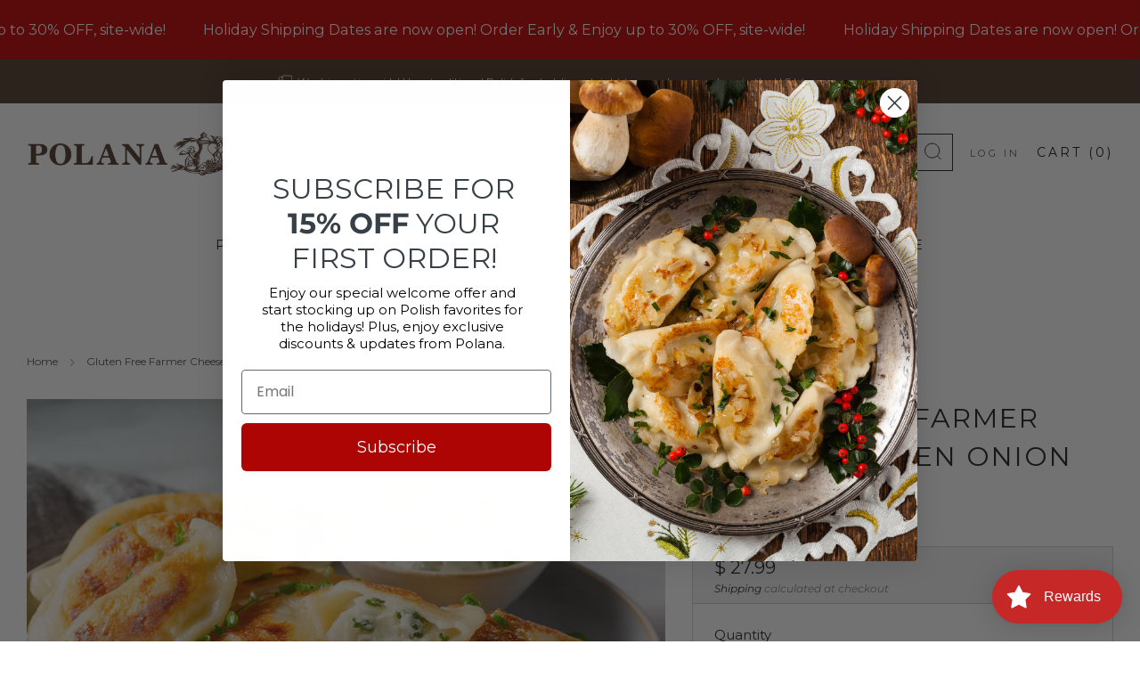

--- FILE ---
content_type: text/html; charset=utf-8
request_url: https://www.polana.com/products/gf-farmer-cheese-green-onion-pierogi
body_size: 71427
content:
<!doctype html>
<html class="no-js" lang="en">
<head>
	<meta charset="utf-8">
	<meta http-equiv="X-UA-Compatible" content="IE=edge,chrome=1">
	<meta name="viewport" content="width=device-width, initial-scale=1.0, height=device-height, minimum-scale=1.0, maximum-scale=1.0">
	<meta name="theme-color" content="#212121">

	<!-- Network optimisations -->
<link rel="preconnect" href="//cdn.shopify.com" crossorigin>
<link rel="preconnect" href="//fonts.shopifycdn.com" crossorigin>

<link rel="preload" as="style" href="//www.polana.com/cdn/shop/t/41/assets/theme-critical.css?v=75165727853767023001715183802"><link rel="preload" as="script" href="//www.polana.com/cdn/shop/t/41/assets/scrollreveal.min.js?v=163720458850474464051700513903"><link rel="preload" href="//www.polana.com/cdn/fonts/montserrat/montserrat_n4.81949fa0ac9fd2021e16436151e8eaa539321637.woff2" as="font" type="font/woff2" crossorigin>
<link rel="preload" href="//www.polana.com/cdn/fonts/montserrat/montserrat_n4.81949fa0ac9fd2021e16436151e8eaa539321637.woff2" as="font" type="font/woff2" crossorigin>
<link rel="canonical" href="https://www.polana.com/products/gf-farmer-cheese-green-onion-pierogi">
    <link rel="shortcut icon" href="//www.polana.com/cdn/shop/files/logo_polana_brown_2.png?crop=center&height=32&v=1714681282&width=32" type="image/png">
	

	<!-- Title and description ================================================== -->
	<title>Gluten Free Farmer Cheese &amp; Green Onion Pierogi
&ndash; Polana Polish Food Online</title><meta name="description" content="Overview Quantity: 12 Pierogi Gluten Free, Soy Free, Corn Free, and free from all artificial preservatives and ingredients. Made in fully licensed and dedicated gluten-free facility. Manufactured by: Old World Gluten Free LLC in Michigan Weight: Approx. 1lb Description Farmer&#39;s cheese is a popular cheese variety incorp"><!-- /snippets/social-meta-tags.liquid -->




<meta property="og:site_name" content="Polana Polish Food Online">
<meta property="og:url" content="https://www.polana.com/products/gf-farmer-cheese-green-onion-pierogi">
<meta property="og:title" content="Gluten Free Farmer Cheese &amp; Green Onion Pierogi">
<meta property="og:type" content="product">
<meta property="og:description" content="Overview Quantity: 12 Pierogi Gluten Free, Soy Free, Corn Free, and free from all artificial preservatives and ingredients. Made in fully licensed and dedicated gluten-free facility. Manufactured by: Old World Gluten Free LLC in Michigan Weight: Approx. 1lb Description Farmer&#39;s cheese is a popular cheese variety incorp">

  <meta property="og:price:amount" content="27.99">
  <meta property="og:price:currency" content="USD">

<meta property="og:image" content="http://www.polana.com/cdn/shop/files/Polana_Product_Photo_GLUTEN_FREE_FARMER_CHEESE_GREEN_ONION_PIEROGI_1200x1200.png?v=1762310070"><meta property="og:image" content="http://www.polana.com/cdn/shop/files/Polana_Product_Photo_GLUTEN_FREE_FARMER_CHEESE_GREEN_ONION_PIEROGI-2_1200x1200.png?v=1762310072"><meta property="og:image" content="http://www.polana.com/cdn/shop/files/Polana_Product_Photo_GLUTEN_FREE_FARMER_CHEESE_GREEN_ONION_PIEROGI-3_1200x1200.png?v=1762310076">
<meta property="og:image:secure_url" content="https://www.polana.com/cdn/shop/files/Polana_Product_Photo_GLUTEN_FREE_FARMER_CHEESE_GREEN_ONION_PIEROGI_1200x1200.png?v=1762310070"><meta property="og:image:secure_url" content="https://www.polana.com/cdn/shop/files/Polana_Product_Photo_GLUTEN_FREE_FARMER_CHEESE_GREEN_ONION_PIEROGI-2_1200x1200.png?v=1762310072"><meta property="og:image:secure_url" content="https://www.polana.com/cdn/shop/files/Polana_Product_Photo_GLUTEN_FREE_FARMER_CHEESE_GREEN_ONION_PIEROGI-3_1200x1200.png?v=1762310076">


<meta name="twitter:card" content="summary_large_image">
<meta name="twitter:title" content="Gluten Free Farmer Cheese &amp; Green Onion Pierogi">
<meta name="twitter:description" content="Overview Quantity: 12 Pierogi Gluten Free, Soy Free, Corn Free, and free from all artificial preservatives and ingredients. Made in fully licensed and dedicated gluten-free facility. Manufactured by: Old World Gluten Free LLC in Michigan Weight: Approx. 1lb Description Farmer&#39;s cheese is a popular cheese variety incorp">

  <!-- Include jsPDF from CDN -->
<script async src="https://cdnjs.cloudflare.com/ajax/libs/jspdf/2.5.1/jspdf.umd.min.js"></script>
  <!-- Include html2canvas from CDN -->
<script async src="https://cdnjs.cloudflare.com/ajax/libs/html2canvas/1.4.1/html2canvas.min.js"></script>
<script async type="text/javascript" src="//www.polana.com/cdn/shop/t/41/assets/download-pdf.js?v=145219457590355365471726635263"></script>
  
<script src="https://ajax.googleapis.com/ajax/libs/jquery/3.7.1/jquery.min.js"></script>


	<!-- JS before CSSOM =================================================== -->
	<script type="text/javascript">
		theme = {};
		theme.t = {};
	  	theme.t.add_to_cart = 'Add to cart';
	    theme.t.sold_out = 'Sold out';
	    theme.t.unavailable = 'Unavailable';
	    theme.t.regular_price = 'Regular price';
	    theme.t.sale_price = 'Sale price';
	    theme.t.qty_notice_in_stock = 'In stock';
	    theme.t.qty_notice_low_stock = 'Low stock';
	    theme.t.qty_notice_sold_out = 'Out of stock';
	    theme.t.qty_notice_number_in_stock_html = '<span>[qty]</span> in stock';
	    theme.t.qty_notice_number_low_stock_html = 'Only <span>[qty]</span> in stock';
	    theme.t.discount_currency = 'Save [discount]';
	    theme.t.discount_percentage = 'Save [discount]%';
	    theme.t.discount_text = 'On Sale';
	    theme.t.unit_price_label = 'Unit price';
	    theme.t.unit_price_separator = 'per';
	    theme.money_format = '$ {{amount}}';
		theme.map = {};
		theme.map_settings_url="//www.polana.com/cdn/shop/t/41/assets/map_settings.min.js?v=55973849163231613841700513903";
		theme.cart_type = 'notification';
		theme.cart_ajax = true;
		theme.routes = {
			rootUrl: "/",
			rootUrlSlash: "/",
			cartUrl: "/cart",
			cartAddUrl: "/cart/add",
			cartChangeUrl: "/cart/change"
		};
		theme.assets = {
			plyr: "//www.polana.com/cdn/shop/t/41/assets/plyr.min.js?v=4209607025050129391700513903",
			masonry: "//www.polana.com/cdn/shop/t/41/assets/masonry.min.js?v=52946867241060388171700513903",
			
			fecha: "//www.polana.com/cdn/shop/t/41/assets/fecha.min.js?v=77892649025288305351700513903"
		};
	</script>
	
	<style id="fontsupporttest">@font-face{font-family:"font";src:url("https://")}</style>
	<script type="text/javascript">
		function supportsFontFace() {
			function blacklist() {
				var match = /(WebKit|windows phone.+trident)\/(\d+)/i.exec(navigator.userAgent);
				return match && parseInt(match[2], 10) < (match[1] == 'WebKit' ? 533 : 6);
			}
			function hasFontFaceSrc() {
				var style = document.getElementById('fontsupporttest');
				var sheet = style.sheet || style.styleSheet;
				var cssText = sheet ? (sheet.cssRules && sheet.cssRules[0] ? sheet.cssRules[0].cssText : sheet.cssText || '') : '';
				return /src/i.test(cssText);
			}
			return !blacklist() && hasFontFaceSrc();
		}
		document.documentElement.classList.replace('no-js', 'js');
		if (window.matchMedia("(pointer: coarse)").matches) {document.documentElement.classList.add('touchevents')} else {document.documentElement.classList.add('no-touchevents')}
		if (supportsFontFace()) {document.documentElement.classList.add('fontface')}
	</script>
	<script src="//www.polana.com/cdn/shop/t/41/assets/jquery.min.js?v=115860211936397945481700513903" defer="defer"></script>
	<script src="//www.polana.com/cdn/shop/t/41/assets/vendor.min.js?v=75531253379542070531700513903" defer="defer"></script>
	<script src="//www.polana.com/cdn/shop/t/41/assets/ajax-cart.js?v=75524019650848056511700513903" defer="defer"></script>

  	<!-- CSS ================================================== -->
  	






























<style data-shopify>

:root {
	--color--brand: #212121;
	--color--brand-dark: #141414;
	--color--brand-light: #2e2e2e;

	--color--accent: #ffde64;
	--color--accent-dark: #ffd94b;

	--color--link: #6e6e6e;
	--color--link-dark: #000000;

	--color--text: #212121;
	--color--text-light: rgba(33, 33, 33, 0.7);
	--color--text-lighter: rgba(33, 33, 33, 0.55);
	--color--text-lightest: rgba(33, 33, 33, 0.2);
	--color--text-bg: rgba(33, 33, 33, 0.05);

	--color--headings: #212121;
	--color--alt-text: #666666;
	--color--btn: #ffffff;

	--color--product-bg: rgba(0,0,0,0);
	--color--product-sale: #c00000;

	--color--low-stock: #C00000;
	--color--in-stock: #4A9F53;

	--color--title-border: #212121;

	--color--drawer-bg: #ffffff;

	--color--bg: #FFFFFF;
	--color--bg-alpha: rgba(255, 255, 255, 0.8);
	--color--bg-light: #ffffff;
	--color--bg-dark: #f2f2f2;

	--color--drop-shadow: rgba(0, 0, 0, 0.08);

	--color--label-brand: #212121;
	--color--label-sold_out: #e5e5e5;
	--color--label-discount: #c00000;
	--color--label-new: #c00000;
	--color--label-custom1: #e5e5e5;
	--color--label-custom2: #ffde64;

	--color--text-label-brand: #FFFFFF;
	--color--text-label-sold_out: #000000;
	--color--text-label-discount: #FFFFFF;
	--color--text-label-new: #FFFFFF;
	--color--text-label-custom_one: #000000;
	--color--text-label-custom_two: #000000;

	--font--size-base: 14.0;
	--font--line-base: 30;

	--font--size-h1: 30;
	--font--size-h2: 24;
	--font--size-h3: 20;
	--font--size-h4: 18;
	--font--size-h5: 16;
	--font--size-h6: 15;

	--font--size-grid: 14;
	--font--size-nav: 14;
	--font--size-mobile-nav: 14;
	--font--size-mega-menu: 14;
	--font--size-product-form-headings: 15;

	--font--body: Montserrat, sans-serif;
	--font--body-style: normal;
  --font--body-weight: 400;

  --font--title: Montserrat, sans-serif;
	--font--title-weight: 400;
	--font--title-style: normal;
	--font--title-space: 2px;
	--font--title-transform: uppercase;
	--font--title-border: 1;
	--font--title-border-size: 3px;

	--font--button: Montserrat, sans-serif;
	--font--button-weight: 400;
	--font--button-style: normal;

	--font--button-space: 2px;
	--font--button-transform: uppercase;
	--font--button-size: 14;
	--font--button-mobile-size: 12px;

	--checkbox-check-invert: 1;
}
</style>

	<style>@font-face {
  font-family: Montserrat;
  font-weight: 400;
  font-style: normal;
  font-display: swap;
  src: url("//www.polana.com/cdn/fonts/montserrat/montserrat_n4.81949fa0ac9fd2021e16436151e8eaa539321637.woff2") format("woff2"),
       url("//www.polana.com/cdn/fonts/montserrat/montserrat_n4.a6c632ca7b62da89c3594789ba828388aac693fe.woff") format("woff");
}

@font-face {
  font-family: Montserrat;
  font-weight: 400;
  font-style: normal;
  font-display: swap;
  src: url("//www.polana.com/cdn/fonts/montserrat/montserrat_n4.81949fa0ac9fd2021e16436151e8eaa539321637.woff2") format("woff2"),
       url("//www.polana.com/cdn/fonts/montserrat/montserrat_n4.a6c632ca7b62da89c3594789ba828388aac693fe.woff") format("woff");
}

@font-face {
  font-family: Montserrat;
  font-weight: 700;
  font-style: normal;
  font-display: swap;
  src: url("//www.polana.com/cdn/fonts/montserrat/montserrat_n7.3c434e22befd5c18a6b4afadb1e3d77c128c7939.woff2") format("woff2"),
       url("//www.polana.com/cdn/fonts/montserrat/montserrat_n7.5d9fa6e2cae713c8fb539a9876489d86207fe957.woff") format("woff");
}

@font-face {
  font-family: Montserrat;
  font-weight: 400;
  font-style: italic;
  font-display: swap;
  src: url("//www.polana.com/cdn/fonts/montserrat/montserrat_i4.5a4ea298b4789e064f62a29aafc18d41f09ae59b.woff2") format("woff2"),
       url("//www.polana.com/cdn/fonts/montserrat/montserrat_i4.072b5869c5e0ed5b9d2021e4c2af132e16681ad2.woff") format("woff");
}

@font-face {
  font-family: Montserrat;
  font-weight: 700;
  font-style: italic;
  font-display: swap;
  src: url("//www.polana.com/cdn/fonts/montserrat/montserrat_i7.a0d4a463df4f146567d871890ffb3c80408e7732.woff2") format("woff2"),
       url("//www.polana.com/cdn/fonts/montserrat/montserrat_i7.f6ec9f2a0681acc6f8152c40921d2a4d2e1a2c78.woff") format("woff");
}

</style>

<link rel="stylesheet" href="//www.polana.com/cdn/shop/t/41/assets/theme-critical.css?v=75165727853767023001715183802">

<link rel="preload" href="//www.polana.com/cdn/shop/t/41/assets/theme.css?v=75677563580715958161726649278" as="style" onload="this.onload=null;this.rel='stylesheet'">
<noscript><link rel="stylesheet" href="//www.polana.com/cdn/shop/t/41/assets/theme.css?v=75677563580715958161726649278"></noscript>
<script>
	/*! loadCSS rel=preload polyfill. [c]2017 Filament Group, Inc. MIT License */
	(function(w){"use strict";if(!w.loadCSS){w.loadCSS=function(){}}var rp=loadCSS.relpreload={};rp.support=(function(){var ret;try{ret=w.document.createElement("link").relList.supports("preload")}catch(e){ret=false}return function(){return ret}})();rp.bindMediaToggle=function(link){var finalMedia=link.media||"all";function enableStylesheet(){if(link.addEventListener){link.removeEventListener("load",enableStylesheet)}else if(link.attachEvent){link.detachEvent("onload",enableStylesheet)}link.setAttribute("onload",null);link.media=finalMedia}if(link.addEventListener){link.addEventListener("load",enableStylesheet)}else if(link.attachEvent){link.attachEvent("onload",enableStylesheet)}setTimeout(function(){link.rel="stylesheet";link.media="only x"});setTimeout(enableStylesheet,3000)};rp.poly=function(){if(rp.support()){return}var links=w.document.getElementsByTagName("link");for(var i=0;i<links.length;i+=1){var link=links[i];if(link.rel==="preload"&&link.getAttribute("as")==="style"&&!link.getAttribute("data-loadcss")){link.setAttribute("data-loadcss",true);rp.bindMediaToggle(link)}}};if(!rp.support()){rp.poly();var run=w.setInterval(rp.poly,500);if(w.addEventListener){w.addEventListener("load",function(){rp.poly();w.clearInterval(run)})}else if(w.attachEvent){w.attachEvent("onload",function(){rp.poly();w.clearInterval(run)})}}if(typeof exports!=="undefined"){exports.loadCSS=loadCSS}else{w.loadCSS=loadCSS}}(typeof global!=="undefined"?global:this));
</script>

	<!-- JS after CSSOM=================================================== -->
	<script src="//www.polana.com/cdn/shop/t/41/assets/theme.min.js?v=46338497977286243701700513903" defer="defer"></script>
	<script src="//www.polana.com/cdn/shop/t/41/assets/custom.js?v=161197932958687530151702409202" defer="defer"></script><script src="//www.polana.com/cdn/shop/t/41/assets/swatch-colors.js?v=82493430240517712901700513903" defer="defer"></script><script src="//www.polana.com/cdn/shop/t/41/assets/details-disclosure.js?v=96430930583685380661700513903" defer="defer"></script>
	<script src="//www.polana.com/cdn/shop/t/41/assets/header-details-disclosure.js?v=152869848102972425831700513903" defer="defer"></script>

	

  	
		<script src="//www.polana.com/cdn/shop/t/41/assets/scrollreveal.min.js?v=163720458850474464051700513903"></script>
	
	

	<!-- Header hook for plugins ================================================== -->
  <script>window.performance && window.performance.mark && window.performance.mark('shopify.content_for_header.start');</script><meta name="google-site-verification" content="CC2t6N_jgj7pKiJMp0lWFfFD_Gc-KACoiczOMJxYrtE">
<meta id="shopify-digital-wallet" name="shopify-digital-wallet" content="/9440416/digital_wallets/dialog">
<meta name="shopify-checkout-api-token" content="ece36b077adf8f37f19389c1fc564910">
<link rel="alternate" type="application/json+oembed" href="https://www.polana.com/products/gf-farmer-cheese-green-onion-pierogi.oembed">
<script async="async" src="/checkouts/internal/preloads.js?locale=en-US"></script>
<link rel="preconnect" href="https://shop.app" crossorigin="anonymous">
<script async="async" src="https://shop.app/checkouts/internal/preloads.js?locale=en-US&shop_id=9440416" crossorigin="anonymous"></script>
<script id="shopify-features" type="application/json">{"accessToken":"ece36b077adf8f37f19389c1fc564910","betas":["rich-media-storefront-analytics"],"domain":"www.polana.com","predictiveSearch":true,"shopId":9440416,"locale":"en"}</script>
<script>var Shopify = Shopify || {};
Shopify.shop = "polana.myshopify.com";
Shopify.locale = "en";
Shopify.currency = {"active":"USD","rate":"1.0"};
Shopify.country = "US";
Shopify.theme = {"name":"Venue Theme (Pasilobus 11-20-2023)","id":125237723234,"schema_name":"Venue","schema_version":"10.0.4","theme_store_id":836,"role":"main"};
Shopify.theme.handle = "null";
Shopify.theme.style = {"id":null,"handle":null};
Shopify.cdnHost = "www.polana.com/cdn";
Shopify.routes = Shopify.routes || {};
Shopify.routes.root = "/";</script>
<script type="module">!function(o){(o.Shopify=o.Shopify||{}).modules=!0}(window);</script>
<script>!function(o){function n(){var o=[];function n(){o.push(Array.prototype.slice.apply(arguments))}return n.q=o,n}var t=o.Shopify=o.Shopify||{};t.loadFeatures=n(),t.autoloadFeatures=n()}(window);</script>
<script>
  window.ShopifyPay = window.ShopifyPay || {};
  window.ShopifyPay.apiHost = "shop.app\/pay";
  window.ShopifyPay.redirectState = null;
</script>
<script id="shop-js-analytics" type="application/json">{"pageType":"product"}</script>
<script defer="defer" async type="module" src="//www.polana.com/cdn/shopifycloud/shop-js/modules/v2/client.init-shop-cart-sync_D0dqhulL.en.esm.js"></script>
<script defer="defer" async type="module" src="//www.polana.com/cdn/shopifycloud/shop-js/modules/v2/chunk.common_CpVO7qML.esm.js"></script>
<script type="module">
  await import("//www.polana.com/cdn/shopifycloud/shop-js/modules/v2/client.init-shop-cart-sync_D0dqhulL.en.esm.js");
await import("//www.polana.com/cdn/shopifycloud/shop-js/modules/v2/chunk.common_CpVO7qML.esm.js");

  window.Shopify.SignInWithShop?.initShopCartSync?.({"fedCMEnabled":true,"windoidEnabled":true});

</script>
<script>
  window.Shopify = window.Shopify || {};
  if (!window.Shopify.featureAssets) window.Shopify.featureAssets = {};
  window.Shopify.featureAssets['shop-js'] = {"shop-cart-sync":["modules/v2/client.shop-cart-sync_D9bwt38V.en.esm.js","modules/v2/chunk.common_CpVO7qML.esm.js"],"init-fed-cm":["modules/v2/client.init-fed-cm_BJ8NPuHe.en.esm.js","modules/v2/chunk.common_CpVO7qML.esm.js"],"init-shop-email-lookup-coordinator":["modules/v2/client.init-shop-email-lookup-coordinator_pVrP2-kG.en.esm.js","modules/v2/chunk.common_CpVO7qML.esm.js"],"shop-cash-offers":["modules/v2/client.shop-cash-offers_CNh7FWN-.en.esm.js","modules/v2/chunk.common_CpVO7qML.esm.js","modules/v2/chunk.modal_DKF6x0Jh.esm.js"],"init-shop-cart-sync":["modules/v2/client.init-shop-cart-sync_D0dqhulL.en.esm.js","modules/v2/chunk.common_CpVO7qML.esm.js"],"init-windoid":["modules/v2/client.init-windoid_DaoAelzT.en.esm.js","modules/v2/chunk.common_CpVO7qML.esm.js"],"shop-toast-manager":["modules/v2/client.shop-toast-manager_1DND8Tac.en.esm.js","modules/v2/chunk.common_CpVO7qML.esm.js"],"pay-button":["modules/v2/client.pay-button_CFeQi1r6.en.esm.js","modules/v2/chunk.common_CpVO7qML.esm.js"],"shop-button":["modules/v2/client.shop-button_Ca94MDdQ.en.esm.js","modules/v2/chunk.common_CpVO7qML.esm.js"],"shop-login-button":["modules/v2/client.shop-login-button_DPYNfp1Z.en.esm.js","modules/v2/chunk.common_CpVO7qML.esm.js","modules/v2/chunk.modal_DKF6x0Jh.esm.js"],"avatar":["modules/v2/client.avatar_BTnouDA3.en.esm.js"],"shop-follow-button":["modules/v2/client.shop-follow-button_BMKh4nJE.en.esm.js","modules/v2/chunk.common_CpVO7qML.esm.js","modules/v2/chunk.modal_DKF6x0Jh.esm.js"],"init-customer-accounts-sign-up":["modules/v2/client.init-customer-accounts-sign-up_CJXi5kRN.en.esm.js","modules/v2/client.shop-login-button_DPYNfp1Z.en.esm.js","modules/v2/chunk.common_CpVO7qML.esm.js","modules/v2/chunk.modal_DKF6x0Jh.esm.js"],"init-shop-for-new-customer-accounts":["modules/v2/client.init-shop-for-new-customer-accounts_BoBxkgWu.en.esm.js","modules/v2/client.shop-login-button_DPYNfp1Z.en.esm.js","modules/v2/chunk.common_CpVO7qML.esm.js","modules/v2/chunk.modal_DKF6x0Jh.esm.js"],"init-customer-accounts":["modules/v2/client.init-customer-accounts_DCuDTzpR.en.esm.js","modules/v2/client.shop-login-button_DPYNfp1Z.en.esm.js","modules/v2/chunk.common_CpVO7qML.esm.js","modules/v2/chunk.modal_DKF6x0Jh.esm.js"],"checkout-modal":["modules/v2/client.checkout-modal_U_3e4VxF.en.esm.js","modules/v2/chunk.common_CpVO7qML.esm.js","modules/v2/chunk.modal_DKF6x0Jh.esm.js"],"lead-capture":["modules/v2/client.lead-capture_DEgn0Z8u.en.esm.js","modules/v2/chunk.common_CpVO7qML.esm.js","modules/v2/chunk.modal_DKF6x0Jh.esm.js"],"shop-login":["modules/v2/client.shop-login_CoM5QKZ_.en.esm.js","modules/v2/chunk.common_CpVO7qML.esm.js","modules/v2/chunk.modal_DKF6x0Jh.esm.js"],"payment-terms":["modules/v2/client.payment-terms_BmrqWn8r.en.esm.js","modules/v2/chunk.common_CpVO7qML.esm.js","modules/v2/chunk.modal_DKF6x0Jh.esm.js"]};
</script>
<script>(function() {
  var isLoaded = false;
  function asyncLoad() {
    if (isLoaded) return;
    isLoaded = true;
    var urls = ["\/\/code.tidio.co\/ubm391m882cdb2u0cjwqayzli69wddao.js?shop=polana.myshopify.com","https:\/\/chimpstatic.com\/mcjs-connected\/js\/users\/c6d0d5e1cfd17b675842d153a\/26be5a653c30be31df4a7370a.js?shop=polana.myshopify.com","https:\/\/cdn.shopify.com\/s\/files\/1\/0944\/0416\/t\/15\/assets\/loy_9440416.js?v=1672162503\u0026shop=polana.myshopify.com"];
    for (var i = 0; i < urls.length; i++) {
      var s = document.createElement('script');
      s.type = 'text/javascript';
      s.async = true;
      s.src = urls[i];
      var x = document.getElementsByTagName('script')[0];
      x.parentNode.insertBefore(s, x);
    }
  };
  if(window.attachEvent) {
    window.attachEvent('onload', asyncLoad);
  } else {
    window.addEventListener('load', asyncLoad, false);
  }
})();</script>
<script id="__st">var __st={"a":9440416,"offset":-21600,"reqid":"6adddaf0-9675-4fa7-8d49-ecf6e61b1361-1764601663","pageurl":"www.polana.com\/products\/gf-farmer-cheese-green-onion-pierogi","u":"bba47af25ba0","p":"product","rtyp":"product","rid":662413279260};</script>
<script>window.ShopifyPaypalV4VisibilityTracking = true;</script>
<script id="captcha-bootstrap">!function(){'use strict';const t='contact',e='account',n='new_comment',o=[[t,t],['blogs',n],['comments',n],[t,'customer']],c=[[e,'customer_login'],[e,'guest_login'],[e,'recover_customer_password'],[e,'create_customer']],r=t=>t.map((([t,e])=>`form[action*='/${t}']:not([data-nocaptcha='true']) input[name='form_type'][value='${e}']`)).join(','),a=t=>()=>t?[...document.querySelectorAll(t)].map((t=>t.form)):[];function s(){const t=[...o],e=r(t);return a(e)}const i='password',u='form_key',d=['recaptcha-v3-token','g-recaptcha-response','h-captcha-response',i],f=()=>{try{return window.sessionStorage}catch{return}},m='__shopify_v',_=t=>t.elements[u];function p(t,e,n=!1){try{const o=window.sessionStorage,c=JSON.parse(o.getItem(e)),{data:r}=function(t){const{data:e,action:n}=t;return t[m]||n?{data:e,action:n}:{data:t,action:n}}(c);for(const[e,n]of Object.entries(r))t.elements[e]&&(t.elements[e].value=n);n&&o.removeItem(e)}catch(o){console.error('form repopulation failed',{error:o})}}const l='form_type',E='cptcha';function T(t){t.dataset[E]=!0}const w=window,h=w.document,L='Shopify',v='ce_forms',y='captcha';let A=!1;((t,e)=>{const n=(g='f06e6c50-85a8-45c8-87d0-21a2b65856fe',I='https://cdn.shopify.com/shopifycloud/storefront-forms-hcaptcha/ce_storefront_forms_captcha_hcaptcha.v1.5.2.iife.js',D={infoText:'Protected by hCaptcha',privacyText:'Privacy',termsText:'Terms'},(t,e,n)=>{const o=w[L][v],c=o.bindForm;if(c)return c(t,g,e,D).then(n);var r;o.q.push([[t,g,e,D],n]),r=I,A||(h.body.append(Object.assign(h.createElement('script'),{id:'captcha-provider',async:!0,src:r})),A=!0)});var g,I,D;w[L]=w[L]||{},w[L][v]=w[L][v]||{},w[L][v].q=[],w[L][y]=w[L][y]||{},w[L][y].protect=function(t,e){n(t,void 0,e),T(t)},Object.freeze(w[L][y]),function(t,e,n,w,h,L){const[v,y,A,g]=function(t,e,n){const i=e?o:[],u=t?c:[],d=[...i,...u],f=r(d),m=r(i),_=r(d.filter((([t,e])=>n.includes(e))));return[a(f),a(m),a(_),s()]}(w,h,L),I=t=>{const e=t.target;return e instanceof HTMLFormElement?e:e&&e.form},D=t=>v().includes(t);t.addEventListener('submit',(t=>{const e=I(t);if(!e)return;const n=D(e)&&!e.dataset.hcaptchaBound&&!e.dataset.recaptchaBound,o=_(e),c=g().includes(e)&&(!o||!o.value);(n||c)&&t.preventDefault(),c&&!n&&(function(t){try{if(!f())return;!function(t){const e=f();if(!e)return;const n=_(t);if(!n)return;const o=n.value;o&&e.removeItem(o)}(t);const e=Array.from(Array(32),(()=>Math.random().toString(36)[2])).join('');!function(t,e){_(t)||t.append(Object.assign(document.createElement('input'),{type:'hidden',name:u})),t.elements[u].value=e}(t,e),function(t,e){const n=f();if(!n)return;const o=[...t.querySelectorAll(`input[type='${i}']`)].map((({name:t})=>t)),c=[...d,...o],r={};for(const[a,s]of new FormData(t).entries())c.includes(a)||(r[a]=s);n.setItem(e,JSON.stringify({[m]:1,action:t.action,data:r}))}(t,e)}catch(e){console.error('failed to persist form',e)}}(e),e.submit())}));const S=(t,e)=>{t&&!t.dataset[E]&&(n(t,e.some((e=>e===t))),T(t))};for(const o of['focusin','change'])t.addEventListener(o,(t=>{const e=I(t);D(e)&&S(e,y())}));const B=e.get('form_key'),M=e.get(l),P=B&&M;t.addEventListener('DOMContentLoaded',(()=>{const t=y();if(P)for(const e of t)e.elements[l].value===M&&p(e,B);[...new Set([...A(),...v().filter((t=>'true'===t.dataset.shopifyCaptcha))])].forEach((e=>S(e,t)))}))}(h,new URLSearchParams(w.location.search),n,t,e,['guest_login'])})(!0,!0)}();</script>
<script integrity="sha256-52AcMU7V7pcBOXWImdc/TAGTFKeNjmkeM1Pvks/DTgc=" data-source-attribution="shopify.loadfeatures" defer="defer" src="//www.polana.com/cdn/shopifycloud/storefront/assets/storefront/load_feature-81c60534.js" crossorigin="anonymous"></script>
<script crossorigin="anonymous" defer="defer" src="//www.polana.com/cdn/shopifycloud/storefront/assets/shopify_pay/storefront-65b4c6d7.js?v=20250812"></script>
<script data-source-attribution="shopify.dynamic_checkout.dynamic.init">var Shopify=Shopify||{};Shopify.PaymentButton=Shopify.PaymentButton||{isStorefrontPortableWallets:!0,init:function(){window.Shopify.PaymentButton.init=function(){};var t=document.createElement("script");t.src="https://www.polana.com/cdn/shopifycloud/portable-wallets/latest/portable-wallets.en.js",t.type="module",document.head.appendChild(t)}};
</script>
<script data-source-attribution="shopify.dynamic_checkout.buyer_consent">
  function portableWalletsHideBuyerConsent(e){var t=document.getElementById("shopify-buyer-consent"),n=document.getElementById("shopify-subscription-policy-button");t&&n&&(t.classList.add("hidden"),t.setAttribute("aria-hidden","true"),n.removeEventListener("click",e))}function portableWalletsShowBuyerConsent(e){var t=document.getElementById("shopify-buyer-consent"),n=document.getElementById("shopify-subscription-policy-button");t&&n&&(t.classList.remove("hidden"),t.removeAttribute("aria-hidden"),n.addEventListener("click",e))}window.Shopify?.PaymentButton&&(window.Shopify.PaymentButton.hideBuyerConsent=portableWalletsHideBuyerConsent,window.Shopify.PaymentButton.showBuyerConsent=portableWalletsShowBuyerConsent);
</script>
<script data-source-attribution="shopify.dynamic_checkout.cart.bootstrap">document.addEventListener("DOMContentLoaded",(function(){function t(){return document.querySelector("shopify-accelerated-checkout-cart, shopify-accelerated-checkout")}if(t())Shopify.PaymentButton.init();else{new MutationObserver((function(e,n){t()&&(Shopify.PaymentButton.init(),n.disconnect())})).observe(document.body,{childList:!0,subtree:!0})}}));
</script>
<link id="shopify-accelerated-checkout-styles" rel="stylesheet" media="screen" href="https://www.polana.com/cdn/shopifycloud/portable-wallets/latest/accelerated-checkout-backwards-compat.css" crossorigin="anonymous">
<style id="shopify-accelerated-checkout-cart">
        #shopify-buyer-consent {
  margin-top: 1em;
  display: inline-block;
  width: 100%;
}

#shopify-buyer-consent.hidden {
  display: none;
}

#shopify-subscription-policy-button {
  background: none;
  border: none;
  padding: 0;
  text-decoration: underline;
  font-size: inherit;
  cursor: pointer;
}

#shopify-subscription-policy-button::before {
  box-shadow: none;
}

      </style>

<script>window.performance && window.performance.mark && window.performance.mark('shopify.content_for_header.end');</script>
<script type="text/javascript">
  window.Rivo = window.Rivo || {};
  window.Rivo.common = window.Rivo.common || {};
  window.Rivo.common.shop = {
    permanent_domain: 'polana.myshopify.com',
    currency: "USD",
    money_format: "$ {{amount}}",
    id: 9440416
  };
  

  window.Rivo.common.template = 'product';
  window.Rivo.common.cart = {};
  window.Rivo.global_config = {"asset_urls":{"loy":{"api_js":"https:\/\/cdn.shopify.com\/s\/files\/1\/0194\/1736\/6592\/t\/1\/assets\/ba_rivo_api.js?v=1764090844","lp_js":"https:\/\/cdn.shopify.com\/s\/files\/1\/0194\/1736\/6592\/t\/1\/assets\/ba_rivo_lp.js?v=1764090843","lp_css":"https:\/\/cdn.shopify.com\/s\/files\/1\/0194\/1736\/6592\/t\/1\/assets\/ba_rivo_lp.css?v=1763487440","profile_js":"https:\/\/cdn.shopify.com\/s\/files\/1\/0194\/1736\/6592\/t\/1\/assets\/ba_rivo_profile.js?v=1764090842","profile_css":"https:\/\/cdn.shopify.com\/s\/files\/1\/0194\/1736\/6592\/t\/1\/assets\/ba_rivo_profile.css?v=1763487441","init_js":"https:\/\/cdn.shopify.com\/s\/files\/1\/0194\/1736\/6592\/t\/1\/assets\/ba_loy_init.js?v=1764090841","referrals_js":"https:\/\/cdn.shopify.com\/s\/files\/1\/0194\/1736\/6592\/t\/1\/assets\/ba_loy_referrals.js?v=1764090845","referrals_css":"https:\/\/cdn.shopify.com\/s\/files\/1\/0194\/1736\/6592\/t\/1\/assets\/ba_loy_referrals.css?v=1700287043","widget_js":"https:\/\/cdn.shopify.com\/s\/files\/1\/0037\/2110\/1430\/t\/963\/assets\/ba_loy_widget.js?v=1728252181","widget_css":"https:\/\/cdn.shopify.com\/s\/files\/1\/0194\/1736\/6592\/t\/1\/assets\/ba_loy_widget.css?v=1692840875","page_init_js":"https:\/\/cdn.shopify.com\/s\/files\/1\/0194\/1736\/6592\/t\/1\/assets\/ba_loy_page_init.js?v=1711433130","page_widget_js":"https:\/\/cdn.shopify.com\/s\/files\/1\/0194\/1736\/6592\/t\/1\/assets\/ba_loy_page_widget.js?v=1711432435","page_widget_css":"https:\/\/cdn.shopify.com\/s\/files\/1\/0194\/1736\/6592\/t\/1\/assets\/ba_loy_page.css?v=1693059047","page_preview_js":null,"app_proxy_applications_js":"https:\/\/cdn.shopify.com\/s\/files\/1\/0194\/1736\/6592\/t\/1\/assets\/app_proxy_application.js?v=1708835151"},"forms":{"init_js":"https:\/\/cdn.shopify.com\/s\/files\/1\/0194\/1736\/6592\/t\/1\/assets\/ba_forms_init.js?v=1711433134","widget_js":"https:\/\/cdn.shopify.com\/s\/files\/1\/0194\/1736\/6592\/t\/1\/assets\/ba_forms_widget.js?v=1711433135","forms_css":"https:\/\/cdn.shopify.com\/s\/files\/1\/0194\/1736\/6592\/t\/1\/assets\/ba_forms.css?v=1691714518"},"global":{"helper_js":"https:\/\/cdn.shopify.com\/s\/files\/1\/0194\/1736\/6592\/t\/1\/assets\/ba_tracking.js?v=1764090840"}},"proxy_paths":{"loy":"\/apps\/ba-loy","app_metrics":"\/apps\/ba-loy\/app_metrics"},"aat":["loy"],"pv":false,"sts":false,"bam":true,"batc":false,"fetch_url_to_string":false,"base_money_format":"$ {{amount}}","online_store_version":1,"loy_js_api_enabled":false,"hide_console_ad":false,"shopify_markets_enabled":false,"google_client_id":"105612801293-i27f7uh4jfd7tajl14hqbqlvd6dr5psc.apps.googleusercontent.com","multipass_v_token":false,"clear_latest_order_cache":false,"shop":{"id":9440416,"name":"Polana Polish Food Online","domain":"www.polana.com"},"theme_extension_local_assets":false};

  
    if (window.Rivo.common.template == 'product'){
      window.Rivo.common.product = {
        id: 662413279260, price: 2799, handle: "gf-farmer-cheese-green-onion-pierogi", tags: null,
        available: true, title: "Gluten Free Farmer Cheese \u0026 Green Onion Pierogi", variants: [{"id":7848465891356,"title":"Default Title","option1":"Default Title","option2":null,"option3":null,"sku":"GFP001","requires_shipping":true,"taxable":true,"featured_image":null,"available":true,"name":"Gluten Free Farmer Cheese \u0026 Green Onion Pierogi","public_title":null,"options":["Default Title"],"price":2799,"weight":454,"compare_at_price":null,"inventory_quantity":80,"inventory_management":"shopify","inventory_policy":"deny","barcode":null,"requires_selling_plan":false,"selling_plan_allocations":[]}]
      };
    }
  

    window.Rivo.loy_config = {"brand_theme_settings":{"enabled":true,"button_bg":"#82a5dd","header_bg":"#333333","custom_css":".header-main.truncate {\r\n    display: none;\r\n}\r\n\r\n.header-secondary {\r\n    display: none !important;\r\n}\r\n\r\n.browser-loy-button.history:after {\r\nwidth: 100% !important;\r\nheight: 100% !important;\r\nbackground-size: cover;\r\nopacity: revert !important;\r\ndisplay: none !important;\r\n}\r\n\r\n.panel-title {\r\n    font-size: 18px !important;\r\n    font-weight: 600 !important;\r\n}","desc_color":"#737376","icon_color":"#3a3a3a","link_color":"#2932fc","visibility":"both","cards_shape":"rounded","hide_widget":false,"launcher_bg":"#c62828","mobile_icon":"star","mobile_text":"Rewards","title_color":"#212b36","banner_image":"","desktop_icon":"star","desktop_text":"Rewards","inputs_shape":"rounded","primary_font":"","buttons_shape":"rounded","mobile_layout":"icon_with_text","primary_color":"#20124d","desktop_layout":"icon_with_text","launcher_shape":"circle","secondary_font":"","container_shape":"rounded","mobile_placement":"right","button_text_color":"#000000","desktop_placement":"right","header_text_color":"#000000","powered_by_hidden":false,"launcher_text_color":"#ffffff","mobile_side_spacing":20,"desktop_side_spacing":20,"panel_order_settings":{"vip":"3","points":"1","referrals":"2"},"mobile_bottom_spacing":20,"desktop_bottom_spacing":20,"hide_widget_permanently":false,"hide_widget_launcher_on_mobile":false},"launcher_style_settings":{"enabled":true,"button_bg":"#82a5dd","header_bg":"#333333","custom_css":".header-main.truncate {\r\n    display: none;\r\n}\r\n\r\n.header-secondary {\r\n    display: none !important;\r\n}\r\n\r\n.browser-loy-button.history:after {\r\nwidth: 100% !important;\r\nheight: 100% !important;\r\nbackground-size: cover;\r\nopacity: revert !important;\r\ndisplay: none !important;\r\n}\r\n\r\n.panel-title {\r\n    font-size: 18px !important;\r\n    font-weight: 600 !important;\r\n}","desc_color":"#737376","icon_color":"#3a3a3a","link_color":"#2932fc","visibility":"both","cards_shape":"rounded","hide_widget":false,"launcher_bg":"#c62828","mobile_icon":"star","mobile_text":"Rewards","title_color":"#212b36","banner_image":"","desktop_icon":"star","desktop_text":"Rewards","inputs_shape":"rounded","primary_font":"","buttons_shape":"rounded","mobile_layout":"icon_with_text","primary_color":"#20124d","desktop_layout":"icon_with_text","launcher_shape":"circle","secondary_font":"","container_shape":"rounded","mobile_placement":"right","button_text_color":"#000000","desktop_placement":"right","header_text_color":"#000000","powered_by_hidden":false,"launcher_text_color":"#ffffff","mobile_side_spacing":20,"desktop_side_spacing":20,"panel_order_settings":{"vip":"3","points":"1","referrals":"2"},"mobile_bottom_spacing":20,"desktop_bottom_spacing":20,"hide_widget_permanently":false,"hide_widget_launcher_on_mobile":false},"points_program_enabled":true,"referral_program_enabled":true,"membership_program_enabled":false,"vip_program_enabled":true,"vip_program_tier_type":"points_earned","vip_program_period":"lifetime","floating_widget_settings":{"enabled":true,"button_bg":"#82a5dd","header_bg":"#333333","custom_css":".header-main.truncate {\r\n    display: none;\r\n}\r\n\r\n.header-secondary {\r\n    display: none !important;\r\n}\r\n\r\n.browser-loy-button.history:after {\r\nwidth: 100% !important;\r\nheight: 100% !important;\r\nbackground-size: cover;\r\nopacity: revert !important;\r\ndisplay: none !important;\r\n}\r\n\r\n.panel-title {\r\n    font-size: 18px !important;\r\n    font-weight: 600 !important;\r\n}","desc_color":"#737376","icon_color":"#3a3a3a","link_color":"#2932fc","visibility":"both","cards_shape":"rounded","hide_widget":false,"launcher_bg":"#c62828","mobile_icon":"star","mobile_text":"Rewards","title_color":"#212b36","banner_image":"","desktop_icon":"star","desktop_text":"Rewards","inputs_shape":"rounded","primary_font":"","buttons_shape":"rounded","mobile_layout":"icon_with_text","primary_color":"#20124d","desktop_layout":"icon_with_text","launcher_shape":"circle","secondary_font":"","container_shape":"rounded","mobile_placement":"right","button_text_color":"#000000","desktop_placement":"right","header_text_color":"#000000","powered_by_hidden":false,"launcher_text_color":"#ffffff","mobile_side_spacing":20,"desktop_side_spacing":20,"panel_order_settings":{"points":"1","referrals":"2","vip":"3"},"mobile_bottom_spacing":20,"desktop_bottom_spacing":20,"hide_widget_permanently":false,"hide_widget_launcher_on_mobile":false,"desktop_launcher_icon":null,"mobile_launcher_icon":null},"widget_custom_icons":{"brand_icon":null,"rewards":null,"ways_to_earn":null,"ways_to_redeem":null},"widget_css":"#baLoySectionWrapper .ba-loy-bg-color {\n  background: linear-gradient(125deg, hsla(0,0%,20%,1), hsla(0,9%,4%,1));\n}\n\n#baLoySectionWrapper .section-panel-wrapper {\n  box-shadow:rgba(0, 0, 0, 0.1) 0px 4px 15px 0px, rgba(0, 0, 0, 0.1) 0px 1px 2px 0px, #333333 0px 2px 0px 0px inset;\n}\n\n#baLoySectionWrapper .ba-loy-bg-color {\n  background-image: url(\"https:\/\/loyalty.rivo.io\/assets\/leibpzy76syhi1rmcq4mbylhhz4x\");\n  background-repeat: no-repeat;\n  background-size: cover;\n  background-position: 50%;\n}\n\n.section-top-wrapper.collapsed .ba-loy-bg-color{\n  background-position-y: 100px !important;\n}\n\n\n.small-notice.section-top-wrapper.open-top-panel+.panel-section {\n\tpadding-top: 160px;\n}\n\n.header-main, .header-secondary, .points-expiry-desc {\n\tcolor: #000000 !important;\n}\n.main-default a.sign-in{\n  color: #2932fc !important;\n}\n\n.section-table-piece-detail-items .li-img path {\n  fill: #3a3a3a;\n}\n\n.buttons-icons-detail-image .li-img {\n  fill: #3a3a3a;\n}\n\n#baLoySectionWrapper .loy-button-main{\n    background: #82a5dd;\n    color: #000000;\n}\n\n  #baLoySectionWrapper .loy-button-main{\n    color: #000000;\n  }\n\n  #baLoySectionWrapper .main-default, #baLoySectionWrapper div.panel-section .head-title,#baLoySectionWrapper body {\n    color: #212b36;\n  }\n\n  #baLoySectionWrapper .section-panel-wrapper .panel-desc, #baLoySectionWrapper .main-default.sign-in-text{\n    color: #737376;\n  }\n\n  #launcher-wrapper{\n    background: #c62828;\n  }\n\n#baLoySectionWrapper div.section-bottom{\n  display:none;\n}\n\n.ba-loy-namespace .ba-loy-messenger-frame, #launcher-wrapper{\n  right: 20px;\n  left: auto;\n}\n.ba-loy-namespace .ba-loy-messenger-frame {\n  bottom: 90px;\n}\n#launcher-wrapper{\n  bottom: 20px;\n}\n\n.launcher-text{\n  color: #ffffff !important;\n}\n\n#launcher-wrapper .launcher-desktop { display: block; }\n#launcher-wrapper .launcher-mobile  { display: none;  }\n\n@media (max-device-width: 851px) and (orientation: landscape), (max-width: 500px) {\n  .ba-loy-namespace .ba-loy-messenger-frame{\n    height: 100%;\n    min-height: 100%;\n    bottom: 0;\n    right: 0;\n    left: 0;\n    top: 0;\n    width: 100%;\n    border-radius: 0 !important;\n  }\n  #launcher-wrapper.up{\n    display: none;\n  }\n  #launcher-wrapper{\n    right: 20px;\n    left: auto;\n    bottom: 20px;\n  }\n  #launcher-wrapper .launcher-desktop { display: none;  }\n  #launcher-wrapper .launcher-mobile  { display: block; }\n}\n\n\n\n.ba-loy-circle{border-radius: 30px !important;}\n.ba-loy-rounded{border-radius: 10px !important;}\n.ba-loy-square{border-radius: 0px !important;}\n","domain_name":"loyalty.rivo.io","font_settings":{"primary_font":"","secondary_font":""},"translations":{"vip_perks":"Perks","vip_tiers":"VIP Tiers","general_by":"by","vip_reward":"VIP reward","vip_status":"VIP Status","general_day":"Day","social_like":"Like","social_share":"Share","vip_benefits":"Benefits","general_error":"Hmm, something went wrong, please try again shortly","general_month":"Month","general_point":"Point","general_spend":"you spend","general_spent":"Spent","social_follow":"Follow","tos_expiry_at":"Reward expires on {{expiry_date}}.","vip_tier_desc":"Gain access to exclusive rewards.","general_credit":"Credit","general_points":"Points","general_redeem":"Redeem","general_reward":"reward","vip_tier_spend":"Spend {{amount}}","general_credits":"Credits","general_go_back":"Go back","general_pending":"Pending","general_rewards":"REWARDS HISTORY","general_sign_in":"Sign in","general_sign_up":"Sign up","referrals_title":"Referral Program","review_complete":"Post a product review","survey_complete":"Complete a Survey","general_approved":"Approved","general_share_on":"Share on","general_you_have":"You have","tos_free_product":"Reward only applies to {{product_name}}","acct_creation_btn":"Join now","general_cancelled":"Cancelled","general_edit_date":"Edit Date","general_save_date":"Save date","general_show_more":"Show more","general_signed_up":"signed up","member_point_desc":"Earn points and turn these into rewards!","referral_complete":"Complete a Referral","tos_expiry_months":"Expires {{expiry_months}} month(s) after being redeemed.","vip_tier_achieved":"Unlocked {{tier_name}}","vip_tier_added_to":"Added to {{tier_name}}","acct_creation_desc":"Get rewarded for being an awesome customer","general_apply_code":"Apply code","general_share_link":"Share your Personal Link","referrals_email_to":"To","vip_achieved_until":"Achieved until","vip_tier_to_unlock":"to unlock","visitor_point_desc":"Earn points and turn these into rewards!","acct_creation_title":"Join to Earn as You Shop!","general_reward_show":"Show","member_header_title":"{points}","member_point_header":"Points","referrals_completed":"referrals completed so far","vip_tier_dropped_to":"Fell to {{tier_name}}","vip_tier_on_highest":"You did it! You're on the highest tier 🎉","general_balance_text":"store credit","general_past_rewards":"Past rewards","general_product_page":"product page","general_ways_to_earn":"MORE WAYS TO EARN","general_your_rewards":"Your rewards","referrals_email_send":"Send email","referrals_get_reward":"Get your","referrals_share_link":"Share this link with a friend for them to claim the reward","social_facebook_like":"Like page on Facebook","social_tiktok_follow":"Follow on TikTok","social_twitter_share":"Share link on Twitter","tos_min_order_amount":"Applies to all orders over {{min_order_amount}}.","vip_tier_earn_points":"Earn {{points}} Points","vip_tier_retained_to":"Kept {{tier_name}}","vip_tier_vip_history":"VIP History","visitor_header_title":"","visitor_point_header":"Earn Points","acct_creation_sign_in":"Already a member?","general_cancel_points":"Points canceled","general_no_points_yet":"No Points yet","general_refund_points":"Points refunded","general_sms_subscribe":"Subscribe to SMS","member_header_caption":"Your points","social_facebook_share":"Share link on Facebook","social_twitter_follow":"Follow on Twitter","vip_reward_earned_via":"Earned via {{vip_tier_name}} tier","vip_you_have_achieved":"You've achieved","wallet_pass_subscribe":"Add Wallet Pass","general_no_rewards_yet":"No rewards yet","general_place_an_order":"Place an order","general_refund_credits":"Credits refunded","general_upload_receipt":"Submit a Receipt","general_ways_to_redeem":"AVAILABLE REWARDS","referrals_claim_reward":"Claim your gift","referrals_code_invalid":"This referral code is invalid","referrals_email_invite":"Refer friends by email","referrals_visitor_desc":"Refer a friend who makes a purchase and both of you will claim rewards.","review_complete_points":"{{points_amount}} Points for every review posted","tos_min_order_quantity":"Minimum {{min_order_quantity}} items required in cart.","visitor_header_caption":"","general_birthday_reward":"Celebrate with a reward","general_discount_amount":"points for ${{discount_amount}} off","general_email_subscribe":"Subscribe to Emails","general_expiration_date":"Expiration Date","general_no_activity_yet":"No activity yet","general_placed_an_order":"Placed an order","general_points_activity":"Points History","general_share_via_email":"Share via Email","general_upcoming_reward":"UPCOMING REWARD","general_you_have_points":"You have {{points}} points","membership_order_placed":"Credits earned from placing an order","referrals_email_message":"Message","referrals_invalid_email":"Please enter a valid email address","referrals_referral_code":"Your referral link to share","social_instagram_follow":"Follow on Instagram","tos_apply_to_collection":"Only for products in specific collections.","tos_max_shipping_amount":"Maximum shipping amount of {{max_shipping_amount}}.","vip_tier_no_vip_history":"No VIP membership history yet","general_enter_valid_date":"Please enter a valid date","general_points_for_every":"Points for every","general_uploaded_receipt":"Submitted a Receipt","general_vip_tier_upgrade":"VIP Tier Upgrade Points","referral_complete_points":"{{points_amount}} Points for every referral completed","referrals_call_to_action":"Refer friends and earn","referrals_claimed_reward":"Here's your","referrals_create_account":"Create an Account","referrals_status_blocked":"blocked","referrals_status_pending":"pending","referrals_your_referrals":"Your referrals","general_click_to_see_more":"View My Rewards Account","general_product_purchased":"Product Purchased","general_redeemed_a_reward":"Redeemed a Reward","general_use_discount_code":"Use this discount code on your next order!","referrals_already_visited":"Already visited this page","referrals_general_invalid":"Sorry, looks like this referral is invalid","referrals_referred_reward":"They will get","referrals_referrer_reward":"You will get","general_celebrate_birthday":"Celebrate a birthday","general_how_to_earn_points":"How do I earn Points?","loyalty_page_rewards_title":"Rewards","referrals_no_referrals_yet":"No referrals yet","referrals_progran_disabled":"This referral program is disabled","referrals_status_completed":"completed","review_complete_past_tense":"Posted a product review","survey_complete_past_tense":"Completed a Survey","general_add_product_to_cart":"Add product to cart","general_balance_text_plural":"Credits","general_fallback_first_name":"there","general_not_enough_earnings":"Not enough earnings to redeem","general_were_awarded_points":"were awarded points","activity_table_header_status":"Status","general_manual_points_adjust":"manual points adjustment","referral_complete_past_tense":"Completed a Referral","referrals_similar_ip_invalid":"We are unable to process referrals within the same IP address","vip_tier_orders_placed_count":"Place {{amount}} Orders","general_activate_store_credit":"Activate Store Credit","general_celebrate_anniversary":"Celebrate Loyalty Anniversary","general_punch_card_checkpoint":"Punch Card Checkpoint","general_redeemed_store_credit":"Redeemed Store Credit","loyalty_page_rewards_subtitle":"You have the following rewards ready to use","checkout_ui_redeem_points_desc":"You have {{points}} points! Redeem for discounts on this order.","general_discount_amount_coupon":"${{discount_amount}} off coupon","general_have_not_earned_points":"You haven't earned any Points yet.","membership_page_benefits_title":"Membership Benefits","referrals_email_to_placeholder":"Add a comma-separated list of emails","referrals_name_must_be_present":"Please enter your first name","account_ui_loyalty_status_title":"Welcome, {{first_name}}! You have {{balance}} points","checkout_ui_redeem_points_login":"Log in","checkout_ui_redeem_points_title":"Redeem your points","general_add_points_default_note":"Points granted by points import","general_celebrate_your_birthday":"Let's celebrate your birthday! 🎉 Please give us 30 days notice - otherwise, you'll have to wait another year.","general_please_choose_an_option":"Please choose an option from the","general_redeem_error_max_points":"Exceeded maximum points to spend","general_redeem_error_min_points":"Did not meet minimum points to redeem","loyalty_page_banner_earn_button":"Earn points","loyalty_page_rewards_no_rewards":"No rewards yet","loyalty_page_ways_to_earn_title":"Ways to Earn","referrals_email_already_claimed":"This email has already been claimed","referrals_general_invalid_title":"We're Sorry","social_facebook_like_past_tense":"Liked a page on Facebook","social_tiktok_follow_past_tense":"Followed on TikTok","social_twitter_share_past_tense":"Shared a link on Twitter","loyalty_page_banner_login_button":"Sign In","loyalty_page_upload_receipt_help":"Upload a receipt within the last 30 days to earn points. Please lay the receipt on a flat surface and take a photo from a close distance.","social_facebook_share_past_tense":"Shared a link on Facebook","social_twitter_follow_past_tense":"Followed on Twitter","wallet_pass_subscribe_past_tense":"Added Wallet Pass","account_slideout_home_login_title":"Sign in to manage your account","general_points_for_judgeme_review":"JudgeMe review","loyalty_page_banner_redeem_button":"Redeem Rewards","loyalty_page_subscribe_email_help":"Subscribe to our email list and earn points","loyalty_page_ways_to_redeem_title":"Ways to Redeem","membership_page_benefits_subtitle":"Here's an overview of your membership benefits","referrals_account_already_claimed":"You already have an account. You can invite your friends to win rewards!","vip_tier_products_purchased_count":"Purchase {{amount}} Specific Products","account_ui_loyalty_status_subtitle":"You're on the {{vip_tier_name}} tier","checkout_ui_activate_account_title":"Activate Your Account","checkout_ui_redeemed_rewards_title":"Your rewards","general_reset_removal_default_note":"Existing points removed for points reset from import","loyalty_page_customer_birthday_day":"Day","loyalty_page_upload_receipt_attach":"Attach File","loyalty_page_upload_receipt_button":"Submit Receipt","loyalty_page_ways_to_earn_subtitle":"Earn points by completing these actions","referrals_your_referrals_show_here":"Your referrals will show here.","social_instagram_follow_past_tense":"Followed on Instagram","account_slideout_orders_login_title":"Sign in to view your orders","checkout_ui_points_estimation_title":"Complete this purchase to earn up to {{points}} points","checkout_ui_refer_friends_login_url":"account\/login?return_url=\/account\u0026email={{customer_email}}","general_loyalty_program_and_rewards":"Loyalty Program \u0026 Rewards","general_vip_tier_upgrade_past_tense":"{{tier_name}} Entry Points","general_your_rewards_will_show_here":"Your rewards will show here.","loyalty_page_banner_logged_in_title":"Welcome to the program","loyalty_page_banner_register_button":"Join Now","loyalty_page_explainer_step_1_title":"Signup","loyalty_page_explainer_step_2_title":"Earn","loyalty_page_explainer_step_3_title":"Redeem","loyalty_page_subscribe_email_button":"Subscribe","loyalty_page_upload_receipt_no_file":"Please select a file to upload","loyalty_page_upload_receipt_success":"Thanks! Your receipt will be reviewed shortly","membership_page_banner_login_button":"Sign In","membership_page_banner_login_prefix":"Already a member?","membership_tier_unlocked_past_tense":"Membership Signup","referrals_email_message_placeholder":"Customize your referral message. The referral link will be automatically added.","account_slideout_profile_login_title":"Sign in to manage your profile","checkout_ui_redeem_points_login_desc":"to view your points balance and discover rewards available for redemption.","checkout_ui_redeem_store_credit_desc":"You have ${{store_credit}} in store credit.","loyalty_page_banner_logged_out_title":"Join our Loyalty Program","loyalty_page_customer_birthday_month":"Month","loyalty_page_customer_birthday_title":"Celebrate your birthday","loyalty_page_ways_to_redeem_subtitle":"Redeem points for these rewards","vip_tier_product_ids_purchased_count":"Purchase {{amount}} Specific Products","checkout_ui_install_wallet_pass_title":"Install our Wallet Pass for Exclusive Offers","checkout_ui_points_estimation_subtext":"Loyalty points can be redeemed for rewards on future purchases. Actual points awarded may differ if other discounts are applied.","checkout_ui_redeem_store_credit_title":"Apply your store credit","checkout_ui_refer_friends_login_title":"Claim your points from this purchase !","general_celebrate_birthday_past_tense":"Celebrated a birthday","account_dashboard_activity_block_title":"Your Activity","account_dashboard_member_card_cta_text":"View Rewards","account_dashboard_referral_block_title":"Refer a friend","general_reset_new_balance_default_note":"Points reset to new balance by points import","loyalty_page_explainer_logged_in_title":"Hi \u003cspan rivo-x-data rivo-x-text=\"$store.customer.first_name\"\u003e\u003c\/span\u003e, you have \u003cstrong\u003e\u003cspan rivo-x-data rivo-x-text=\"$store.customer.points_tally\"\u003e\u003c\/span\u003e\u003c\/strong\u003e Points","loyalty_page_explainer_step_1_subtitle":"Create an account on our store","loyalty_page_explainer_step_2_subtitle":"Earn points for shopping","loyalty_page_explainer_step_3_subtitle":"Redeem points for discounts","loyalty_page_vip_tiers_logged_in_title":"VIP Tiers","membership_page_explainer_step_1_title":"Signup","membership_page_explainer_step_2_title":"Earn","membership_page_explainer_step_3_title":"Redeem","membership_recurring_signup_past_tense":"Recurring Credit","referrals_advocate_stats_email_claimed":"Claimed","checkout_ui_activate_account_button_url":"\/account\/login?return_url=\/account","loyalty_page_activity_table_header_date":"Date","loyalty_page_activity_table_no_activity":"No activity yet","loyalty_page_explainer_logged_out_title":"How it Works","loyalty_page_vip_tiers_logged_out_title":"VIP Tiers","membership_page_banner_login_button_url":"\/account\/login?return_url=\/account","account_dashboard_member_card_body_title":"You have \u003cstrong\u003e\u003cspan rivo-x-data rivo-x-text=\"$store.customer.points_tally\"\u003e\u003c\/span\u003e\u003c\/strong\u003e Points","account_ui_loyalty_status_cta_button_url":"\/pages\/loyalty-program","checkout_ui_activate_account_button_text":"Activate Account","checkout_ui_activate_account_description":"Activate your loyalty account to start earning points, tracking rewards, and accessing exclusive member benefits.","checkout_ui_redeem_points_alternate_name":"points","checkout_ui_redeemed_rewards_description":"Your rewards available to use","checkout_ui_redeemed_rewards_login_title":"Log in","checkout_ui_refer_friends_referral_title":"Refer a Friend","general_celebrate_anniversary_past_tense":"Celebrated Loyalty Anniversary","loyalty_page_activity_expiration_warning":"Expiration Date: \u003cspan rivo-x-data rivo-x-text=\"$store.customer.points_expiry\"\u003e\u003c\/span\u003e","loyalty_page_customer_birthday_save_date":"Save Date","loyalty_page_upload_challenge_photo_help":"Upload a challenge photo to earn.","referrals_advocate_stats_email_completed":"Completed","referrals_create_account_to_claim_coupon":"Create an Account to claim your coupon","account_dashboard_referral_block_subtitle":"Give your friends a reward and claim your own when they make a purchase","account_ui_loyalty_status_cta_button_text":"View Rewards","checkout_ui_redeemed_rewards_select_label":"Select a Reward","loyalty_page_activity_table_header_action":"Activity","loyalty_page_banner_logged_in_description":"As a member, you will earn points for shopping","loyalty_page_explainer_logged_in_subtitle":"Here's an overview of your current points balance and recent activity","loyalty_page_vip_tiers_logged_in_subtitle":"You are on the \u003cspan rivo-x-data rivo-x-text=\"$store.customer?.current_vip_tier_info?.tier?.name\"\u003e\u003c\/span\u003e tier","membership_page_banner_add_to_cart_button":"Join Now","membership_page_explainer_step_1_subtitle":"Create an account on our store","membership_page_explainer_step_2_subtitle":"Earn points for shopping","membership_page_explainer_step_3_subtitle":"Redeem points for discounts","account_dashboard_member_card_header_title":"Welcome \u003cspan rivo-x-data rivo-x-text=\"$store.customer?.first_name\"\u003e\u003c\/span\u003e","account_dashboard_vip_tiers_progress_title":"VIP Tier Status","checkout_ui_install_wallet_pass_button_url":"\/#rivo","general_converted_to_credits_external_note":"Converted your points balance to store credit","general_converted_to_credits_internal_note":"Converted from points to store credit","loyalty_page_banner_logged_out_description":"Join for free and begin earning points \u0026 rewards every time you shop.","loyalty_page_upload_challenge_photo_attach":"Attach File","loyalty_page_upload_challenge_photo_button":"Submit Challenge Photo","loyalty_page_vip_tiers_logged_out_subtitle":"Join our VIP loyalty program to unlock exclusive rewards available only to members.","membership_page_activity_table_header_date":"Date","membership_page_activity_table_no_activity":"No activity yet","membership_page_banner_is_subscriber_title":"Welcome to our Membership Program","membership_page_status_is_subscriber_title":"You have an Active Membership","referrals_advocate_stats_email_link_clicks":"Link Clicks","account_dashboard_member_card_body_subtitle":"You're on the \u003cspan rivo-x-data rivo-x-text=\"$store.customer?.current_vip_tier_info?.tier?.name\"\u003e\u003c\/span\u003e tier","account_dashboard_referral_block_share_html":"\u003ca href=\"\/pages\/refer-a-friend\"\u003eEmail your link to friends\u003c\/a\u003e or \u003ca href=\"\/pages\/refer-a-friend?popup_panel=email_stats\"\u003eget your stats\u003c\/a\u003e","checkout_ui_install_wallet_pass_button_text":"Install Wallet Pass","checkout_ui_install_wallet_pass_description":"Unlock exclusive offers and rewards with our Wallet Pass.","checkout_ui_login_notification_banner_title":"Have loyalty discounts or rewards that you'd like to apply?","checkout_ui_refer_friends_login_description":"Log in or register to activate your loyalty account, redeem your points and access your special offers.","loyalty_page_activity_table_header_earnings":"Points","loyalty_page_upload_challenge_photo_no_file":"Please select a file to upload","loyalty_page_upload_challenge_photo_success":"Thanks! Your challenge photo will be reviewed shortly","membership_page_activity_expiration_warning":"Expiration Date: \u003cspan rivo-x-data rivo-x-text=\"$store.customer.points_expiry\"\u003e\u003c\/span\u003e","membership_page_banner_non_subscriber_title":"Join our Membership Program","membership_recurring_anniversary_past_tense":"Membership Anniversary Credits","account_dashboard_unused_rewards_block_title":"Use your rewards","checkout_ui_redeem_incremental_earnings_desc":"How much of your ${{balance}} in balance would you like to redeem?","checkout_ui_refer_friends_login_button_title":"Activate my account","general_order_placed_store_credit_multiplier":"Earn cash back for every $1 spent","loyalty_page_vip_tiers_progress_column_title":"Tier Status","membership_page_activity_table_header_action":"Activity","referrals_advocate_stats_email_unique_visits":"Unique visits from your link","referrals_email_your_friend_has_referred_you":"Your friend has referred you to {{shop_name}}","account_dashboard_vip_tiers_progress_subtitle":"Earn \u003cspan rivo-x-data rivo-x-text=\"$store.customer?.current_vip_tier_info?.next_tier?.formatted_to_spend_or_earn\"\u003e\u003c\/span\u003e points to reach the \u003cspan rivo-x-data rivo-x-text=\"$store.customer?.current_vip_tier_info?.next_tier?.name\"\u003e\u003c\/span\u003e tier.","checkout_ui_login_notification_banner_subtext":"to login to your account","checkout_ui_redeem_incremental_earnings_login":"Log in","checkout_ui_redeem_incremental_earnings_title":"Redeem store balance","checkout_ui_redeem_points_select_custom_label":"{{reward_name}} orders ${{min_order_amount}}+ for {{points_amount}} points","checkout_ui_refer_friends_referral_button_url":"","membership_page_banner_add_to_cart_button_url":"\/membership-add-to-cart","membership_page_cancel_membership_modal_title":"Are you sure you want to cancel your membership?","membership_page_explainer_is_subscriber_title":"Hi \u003cspan rivo-x-data=\"{ username: $store.customer.first_name || 'there' }\" rivo-x-text=\"username\"\u003e\u003c\/span\u003e, you have \u003cstrong\u003e\u003cspan rivo-x-data rivo-x-text=\"$store.customer.pretty_credits_tally\"\u003e\u003c\/span\u003e\u003c\/strong\u003e in Store Credit","membership_page_status_is_subscriber_subtitle":"You will be charged next on \u003cspan rivo-x-data rivo-x-text=\"$store.customer?.membership?.pretty_next_charge_date\"\u003e\u003c\/span\u003e","referrals_email_checkout_out_and_claim_reward":"Check out the referral link and claim a free reward.","account_dashboard_rewards_progress_block_title":"Earn more rewards","checkout_ui_redeem_points_select_discount_desc":"Please select a discount","checkout_ui_redeemed_rewards_login_description":"to view your rewards available to use.","checkout_ui_refer_friends_referral_description":"Share your referral link with friends and earn rewards each time a new friend makes a purchase.","membership_page_activity_table_header_earnings":"Points","membership_page_cancel_membership_modal_button":"Yes, Cancel my Membership","membership_page_explainer_non_subscriber_title":"How it Works","account_dashboard_unused_rewards_block_subtitle":"Use your previously redeemed rewards:","checkout_ui_login_notification_banner_link_text":"Click here","checkout_ui_redeem_points_select_discount_label":"Select Discount","checkout_ui_redeemed_rewards_select_description":"Please select a reward","checkout_ui_refer_friends_referral_button_title":"Refer a Friend","loyalty_page_vip_tiers_progress_column_subtitle":"Earn \u003cspan rivo-x-data rivo-x-text=\"$store.customer?.current_vip_tier_info?.next_tier?.formatted_to_spend_or_earn\"\u003e\u003c\/span\u003e points to reach the \u003cspan rivo-x-data rivo-x-text=\"$store.customer?.current_vip_tier_info?.next_tier?.name\"\u003e\u003c\/span\u003e tier.","membership_page_status_update_payment_link_text":"Update Payment Method","referrals_advocate_stats_email_no_referrals_yet":"No referrals yet.","account_dashboard_unused_rewards_block_date_text":"Redeemed on: {{date}}","membership_page_banner_is_subscriber_description":"You'v unlocked exclusive savings, rewards \u0026 VIP access.","membership_page_explainer_is_subscriber_subtitle":"Here's an overview of your current credits balance and recent activity","account_dashboard_referral_block_copy_button_text":"Copy","account_dashboard_rewards_progress_block_subtitle":"Earn another \u003cspan rivo-x-data rivo-x-text=\"$store.customer.points_amount_to_next_reward\"\u003e\u003c\/span\u003e points to unlock a \u003cspan rivo-x-data rivo-x-text=\"$store.customer.next_reward?.name\"\u003e\u003c\/span\u003e reward\u003c\/p\u003e","account_dashboard_unused_rewards_block_no_rewards":"No rewards yet","checkout_ui_redeem_store_credit_apply_button_text":"Apply Store Credit","membership_page_banner_non_subscriber_description":"Unlock exclusive savings, rewards \u0026 VIP access.","membership_page_update_payment_method_modal_title":"Update Payment Method","checkout_ui_redeem_incremental_earnings_login_desc":"to view your balance.","membership_page_status_cancel_membership_link_text":"Cancel","checkout_ui_refer_friends_referral_text_field_label":"Your referral link","membership_page_cancel_membership_modal_description":"We'd hate to see you leave. Your membership includes exclusive benefits that you'll lose access to immediately.","referrals_advocate_stats_email_friends_order_verified":"Friends order was verified","referrals_advocate_stats_email_referral_link_to_share":"Here's your referral link to share with friends.","referrals_advocate_stats_email_friend_claimed_discount":"Friend claimed discount","account_dashboard_vip_tiers_progress_completed_subtitle":"Congrats! You've reached the highest tier.","checkout_ui_post_purchase_account_activation_button_url":"\/account\/login?return_url=\/account","membership_page_update_payment_method_modal_description":"We've sent you an email to update your payment method. Please check your inbox and follow the instructions.","checkout_ui_redeem_incremental_earnings_form_input_label":"Earnings amount","checkout_ui_redeem_incremental_discount_code_change_error":"{{code}} couldn't be used with your existing discounts.","checkout_ui_redeem_incremental_earnings_form_submit_button":"Redeem","checkout_ui_redeem_points_not_enough_points_banner_message":"You're {{points_amount}} points away from a reward","account_dashboard_rewards_progress_block_completed_subtitle":"Keep earning points to unlock more rewards"},"custom_css":".header-main.truncate {\n    display: none;\n}\n\n.header-secondary {\n    display: none !important;\n}\n\n.browser-loy-button.history:after {\nwidth: 100% !important;\nheight: 100% !important;\nbackground-size: cover;\nopacity: revert !important;\ndisplay: none !important;\n}\n\n.panel-title {\n    font-size: 18px !important;\n    font-weight: 600 !important;\n}","ways_to_earn":[{"id":93710,"title":"Sign up","status":"active","name":null,"trigger":"customer_member_enabled","points_amount":500,"credits_amount":0.0,"balance_amount":500,"description":null,"url":null,"button_text":null,"pretty_earnings_text":"500 Points","card_click_method":null,"hidden_from_ui":false,"multi_balance_settings_by_tiers":{},"multipliers":[],"currency_base_amount":1,"points_type":"fixed"},{"id":93711,"title":"Place an order","status":"active","name":null,"trigger":"order_placed","points_amount":10,"credits_amount":0.0,"balance_amount":10,"description":"Earn cash back for every $1 spent","url":"","button_text":null,"pretty_earnings_text":"10 Points","card_click_method":"modal","hidden_from_ui":false,"multi_balance_settings_by_tiers":{"Bronze":{"balance_amount":10,"currency_base_amount":1},"Member":{"balance_amount":10,"currency_base_amount":1},"Silver":{"balance_amount":10,"currency_base_amount":1},"Gold":{"balance_amount":10,"currency_base_amount":1}},"multipliers":[],"currency_base_amount":1,"points_type":"multiplier"},{"id":93712,"title":"Celebrate a birthday","status":"active","name":null,"trigger":"customer_birthday","points_amount":500,"credits_amount":0.0,"balance_amount":500,"description":null,"url":null,"button_text":null,"pretty_earnings_text":"500 Points","card_click_method":null,"hidden_from_ui":false,"multi_balance_settings_by_tiers":{},"multipliers":[],"currency_base_amount":1,"points_type":"fixed"},{"id":101573,"title":"Share link on Facebook","social":true,"trigger":"facebook_share","points_amount":500,"credits_amount":0.0,"balance_amount":500,"url":"https:\/\/facebook.com\/sharer\/sharer.php?u=https%3A%2F%2Fwww.facebook.com%2Fpolanafoods%2F","pretty_earnings_text":"500 Points"},{"id":101574,"title":"Follow on Instagram","social":true,"trigger":"instagram_follow","points_amount":500,"credits_amount":0.0,"balance_amount":500,"url":"https:\/\/instagram.com\/polanapolishfood","pretty_earnings_text":"500 Points"},{"id":101575,"title":"Like page on Facebook","social":true,"trigger":"facebook_like","points_amount":500,"credits_amount":0.0,"balance_amount":500,"url":"https:\/\/facebook.com\/polanafoods","pretty_earnings_text":"500 Points"},{"id":101577,"title":"Complete a Referral","status":"active","name":null,"trigger":"referral_complete","points_amount":1000,"credits_amount":0.0,"balance_amount":1000,"description":null,"url":null,"button_text":null,"pretty_earnings_text":"1,000 Points","card_click_method":null,"hidden_from_ui":false}],"points_rewards":[{"id":147628,"name":"$5 off coupon","enabled":true,"points_amount":500,"points_type":"fixed","reward_type":"fixed_amount","source":"points","pretty_display_rewards":"$5 off coupon (500 points required)","icon_url":null,"pretty_points_amount":"500","purchase_type":"one_time","recurring_cycle_limit":null,"min_order_quantity":null,"terms_of_service":{"reward_type":"fixed_amount","applies_to":"entire","show_tos":false},"pretty_terms_of_service":""},{"id":147630,"name":"$20 Cash Voucher","enabled":true,"points_amount":6500,"points_type":"fixed","reward_type":"fixed_amount","source":"points","pretty_display_rewards":"$20 Cash Voucher (6,500 points required)","icon_url":null,"pretty_points_amount":"6,500","purchase_type":"one_time","recurring_cycle_limit":null,"min_order_quantity":null,"terms_of_service":{"reward_type":"fixed_amount","applies_to":"entire","show_tos":false},"pretty_terms_of_service":""},{"id":158397,"name":"10% off coupon","enabled":true,"points_amount":1500,"points_type":"fixed","reward_type":"percentage","source":"points","pretty_display_rewards":"10% off coupon (1,500 points required)","icon_url":null,"pretty_points_amount":"1,500","purchase_type":"one_time","recurring_cycle_limit":null,"min_order_quantity":null,"terms_of_service":{"reward_type":"percentage","applies_to":"entire","show_tos":false},"pretty_terms_of_service":""},{"id":158398,"name":"15% off coupon","enabled":true,"points_amount":2500,"points_type":"fixed","reward_type":"percentage","source":"points","pretty_display_rewards":"15% off coupon (2,500 points required)","icon_url":null,"pretty_points_amount":"2,500","purchase_type":"one_time","recurring_cycle_limit":null,"min_order_quantity":null,"terms_of_service":{"reward_type":"percentage","applies_to":"entire","show_tos":false},"pretty_terms_of_service":""},{"id":158401,"name":"Free shipping coupon","enabled":true,"points_amount":8000,"points_type":"fixed","reward_type":"free_shipping","source":"points","pretty_display_rewards":"Free shipping coupon (8,000 points required)","icon_url":null,"pretty_points_amount":"8,000","purchase_type":"one_time","recurring_cycle_limit":null,"min_order_quantity":null,"terms_of_service":{"reward_type":"free_shipping","max_shipping_amount":50.0,"show_tos":true},"pretty_terms_of_service":"Maximum shipping amount of $ 50.00. "},{"id":158402,"name":"Free Biała Kielbasa - Polish White Sausage - Regular coupon","enabled":true,"points_amount":1000,"points_type":"fixed","reward_type":"free_product","source":"points","pretty_display_rewards":"Free Biała Kielbasa - Polish White Sausage - Regular coupon (1,000 points required)","icon_url":null,"pretty_points_amount":"1,000","purchase_type":"one_time","recurring_cycle_limit":null,"min_order_quantity":null,"product_id":"1024836548","variant_ids":"6188059396","terms_of_service":{"reward_type":"free_product","product_id":"1024836548","show_tos":true},"pretty_terms_of_service":"Reward only applies to Biała Kielbasa - Polish White Sausage - Regular "},{"id":158403,"name":"Free Polish Rye Bread coupon","enabled":true,"points_amount":600,"points_type":"fixed","reward_type":"free_product","source":"points","pretty_display_rewards":"Free Polish Rye Bread coupon (600 points required)","icon_url":null,"pretty_points_amount":"600","purchase_type":"one_time","recurring_cycle_limit":null,"min_order_quantity":null,"product_id":"1024927108","variant_ids":"3936535300","terms_of_service":{"reward_type":"free_product","product_id":"1024927108","show_tos":true},"pretty_terms_of_service":"Reward only applies to Polish Rye Bread "},{"id":158404,"name":"Free Sauerkraut \u0026 Mushroom Stew coupon","enabled":true,"points_amount":1500,"points_type":"fixed","reward_type":"free_product","source":"points","pretty_display_rewards":"Free Sauerkraut \u0026 Mushroom Stew coupon (1,500 points required)","icon_url":null,"pretty_points_amount":"1,500","purchase_type":"one_time","recurring_cycle_limit":null,"min_order_quantity":null,"product_id":"1024971844","variant_ids":"3936723844","terms_of_service":{"reward_type":"free_product","product_id":"1024971844","show_tos":true},"pretty_terms_of_service":"Reward only applies to Sauerkraut \u0026 Mushroom Stew "},{"id":158441,"name":"Free Potato \u0026 Cheese Pierogi coupon","enabled":true,"points_amount":1000,"points_type":"fixed","reward_type":"free_product","source":"points","pretty_display_rewards":"Free Potato \u0026 Cheese Pierogi coupon (1,000 points required)","icon_url":null,"pretty_points_amount":"1,000","purchase_type":"one_time","recurring_cycle_limit":null,"min_order_quantity":null,"product_id":"1024830340","variant_ids":"6056821828","terms_of_service":{"reward_type":"free_product","product_id":"1024830340","show_tos":true},"pretty_terms_of_service":"Reward only applies to Potato \u0026 Cheese Pierogi "},{"id":158442,"name":"Free Polish Kołaczki Mix coupon","enabled":true,"points_amount":900,"points_type":"fixed","reward_type":"free_product","source":"points","pretty_display_rewards":"Free Polish Kołaczki Mix coupon (900 points required)","icon_url":null,"pretty_points_amount":"900","purchase_type":"one_time","recurring_cycle_limit":null,"min_order_quantity":null,"product_id":"1024858180","variant_ids":"3936259204","terms_of_service":{"reward_type":"free_product","product_id":"1024858180","show_tos":true},"pretty_terms_of_service":"Reward only applies to Polish Kołaczki Mix "},{"id":158443,"name":"Free Sweet Farmer's Cheese Pierogi coupon","enabled":true,"points_amount":1000,"points_type":"fixed","reward_type":"free_product","source":"points","pretty_display_rewards":"Free Sweet Farmer's Cheese Pierogi coupon (1,000 points required)","icon_url":null,"pretty_points_amount":"1,000","purchase_type":"one_time","recurring_cycle_limit":null,"min_order_quantity":null,"product_id":"1024825220","variant_ids":"6055623492","terms_of_service":{"reward_type":"free_product","product_id":"1024825220","show_tos":true},"pretty_terms_of_service":"Reward only applies to Sweet Farmer's Cheese Pierogi "},{"id":158444,"name":"Free Spinach Pierogi coupon","enabled":true,"points_amount":1000,"points_type":"fixed","reward_type":"free_product","source":"points","pretty_display_rewards":"Free Spinach Pierogi coupon (1,000 points required)","icon_url":null,"pretty_points_amount":"1,000","purchase_type":"one_time","recurring_cycle_limit":null,"min_order_quantity":null,"product_id":"1024827780","variant_ids":"6055498820","terms_of_service":{"reward_type":"free_product","product_id":"1024827780","show_tos":true},"pretty_terms_of_service":"Reward only applies to Spinach Pierogi "},{"id":158445,"name":"Free Apple Blintzes coupon","enabled":true,"points_amount":1000,"points_type":"fixed","reward_type":"free_product","source":"points","pretty_display_rewards":"Free Apple Blintzes coupon (1,000 points required)","icon_url":null,"pretty_points_amount":"1,000","purchase_type":"one_time","recurring_cycle_limit":null,"min_order_quantity":null,"product_id":"1024849156","variant_ids":"3936214212","terms_of_service":{"reward_type":"free_product","product_id":"1024849156","show_tos":true},"pretty_terms_of_service":"Reward only applies to Apple Blintzes "},{"id":158446,"name":"Free Kucharek White Borsch (Barszcz Bialy) coupon","enabled":true,"points_amount":300,"points_type":"fixed","reward_type":"free_product","source":"points","pretty_display_rewards":"Free Kucharek White Borsch (Barszcz Bialy) coupon (300 points required)","icon_url":null,"pretty_points_amount":"300","purchase_type":"one_time","recurring_cycle_limit":null,"min_order_quantity":null,"product_id":"1867600691298","variant_ids":"17742775320674","terms_of_service":{"reward_type":"free_product","product_id":"1867600691298","show_tos":true},"pretty_terms_of_service":"Reward only applies to Kucharek - White Barszcz (Barszcz Bialy) "},{"id":158447,"name":"Free Kosciuszko Classic Polish Mustard coupon","enabled":true,"points_amount":300,"points_type":"fixed","reward_type":"free_product","source":"points","pretty_display_rewards":"Free Kosciuszko Classic Polish Mustard coupon (300 points required)","icon_url":null,"pretty_points_amount":"300","purchase_type":"one_time","recurring_cycle_limit":null,"min_order_quantity":null,"product_id":"1024867972","variant_ids":"3936310788","terms_of_service":{"reward_type":"free_product","product_id":"1024867972","show_tos":true},"pretty_terms_of_service":"Reward only applies to Kosciuszko Classic Polish Mustard "},{"id":158448,"name":"Free Cracovia Horseradish Cream Sauce coupon","enabled":true,"points_amount":400,"points_type":"fixed","reward_type":"free_product","source":"points","pretty_display_rewards":"Free Cracovia Horseradish Cream Sauce coupon (400 points required)","icon_url":null,"pretty_points_amount":"400","purchase_type":"one_time","recurring_cycle_limit":null,"min_order_quantity":null,"product_id":"1024938628","variant_ids":"3936587652","terms_of_service":{"reward_type":"free_product","product_id":"1024938628","show_tos":true},"pretty_terms_of_service":"Reward only applies to Cracovia Horseradish Cream Sauce "},{"id":158449,"name":"Free Krakow Cheesecake coupon","enabled":true,"points_amount":1200,"points_type":"fixed","reward_type":"free_product","source":"points","pretty_display_rewards":"Free Krakow Cheesecake coupon (1,200 points required)","icon_url":null,"pretty_points_amount":"1,200","purchase_type":"one_time","recurring_cycle_limit":null,"min_order_quantity":null,"product_id":"6668075597922","variant_ids":"39624393293922","terms_of_service":{"reward_type":"free_product","product_id":"6668075597922","show_tos":true},"pretty_terms_of_service":"Reward only applies to Krakow Cheesecake "},{"id":158450,"name":"Free Raspberry Cream Cake coupon","enabled":true,"points_amount":1200,"points_type":"fixed","reward_type":"free_product","source":"points","pretty_display_rewards":"Free Raspberry Cream Cake coupon (1,200 points required)","icon_url":null,"pretty_points_amount":"1,200","purchase_type":"one_time","recurring_cycle_limit":null,"min_order_quantity":null,"product_id":"3769277124","variant_ids":"11483023812","terms_of_service":{"reward_type":"free_product","product_id":"3769277124","show_tos":true},"pretty_terms_of_service":"Reward only applies to Raspberry Cream Cake "},{"id":158451,"name":"Free Ptasie Mleczko - Chocolate covered Vanilla Marshmallow coupon","enabled":true,"points_amount":500,"points_type":"fixed","reward_type":"free_product","source":"points","pretty_display_rewards":"Free Ptasie Mleczko - Chocolate covered Vanilla Marshmallow coupon (500 points required)","icon_url":null,"pretty_points_amount":"500","purchase_type":"one_time","recurring_cycle_limit":null,"min_order_quantity":null,"product_id":"4339404931170","variant_ids":"31167910838370","terms_of_service":{"reward_type":"free_product","product_id":"4339404931170","show_tos":true},"pretty_terms_of_service":"Reward only applies to Ptasie Mleczko - Chocolate covered Vanilla Marshmallow "},{"id":158452,"name":"Free Rice and Mushroom Stuffed Cabbage w\/Tomato Sauce - 3 Rolls (Gołąbki) coupon","enabled":true,"points_amount":1500,"points_type":"fixed","reward_type":"free_product","source":"points","pretty_display_rewards":"Free Rice and Mushroom Stuffed Cabbage w\/Tomato Sauce - 3 Rolls (Gołąbki) coupon (1,500 points required)","icon_url":null,"pretty_points_amount":"1,500","purchase_type":"one_time","recurring_cycle_limit":null,"min_order_quantity":null,"product_id":"1024922244","variant_ids":"3936518084","terms_of_service":{"reward_type":"free_product","product_id":"1024922244","show_tos":true},"pretty_terms_of_service":"Reward only applies to Rice and Mushroom Stuffed Cabbage w\/Tomato Sauce - 3 Rolls (Gołąbki) "},{"id":158453,"name":"Free Classic Kabanos - Smoked Pork Sausage - Kabanos Wieprzowy coupon","enabled":true,"points_amount":1000,"points_type":"fixed","reward_type":"free_product","source":"points","pretty_display_rewards":"Free Classic Kabanos - Smoked Pork Sausage - Kabanos Wieprzowy coupon (1,000 points required)","icon_url":null,"pretty_points_amount":"1,000","purchase_type":"one_time","recurring_cycle_limit":null,"min_order_quantity":null,"product_id":"1024845508","variant_ids":"6188460676","terms_of_service":{"reward_type":"free_product","product_id":"1024845508","show_tos":true},"pretty_terms_of_service":"Reward only applies to Classic Kabanos - Smoked Pork Sausage - Kabanos Wieprzowy "},{"id":158454,"name":"Free Standard Polish Sausage - Zwyczajna coupon","enabled":true,"points_amount":1500,"points_type":"fixed","reward_type":"free_product","source":"points","pretty_display_rewards":"Free Standard Polish Sausage - Zwyczajna coupon (1,500 points required)","icon_url":null,"pretty_points_amount":"1,500","purchase_type":"one_time","recurring_cycle_limit":null,"min_order_quantity":null,"product_id":"1024888900","variant_ids":"3936385028","terms_of_service":{"reward_type":"free_product","product_id":"1024888900","show_tos":true},"pretty_terms_of_service":"Reward only applies to Standard Polish Sausage - Zwyczajna "},{"id":158507,"name":"Free Cracovia Plum Butter Jam coupon","enabled":true,"points_amount":300,"points_type":"fixed","reward_type":"free_product","source":"points","pretty_display_rewards":"Free Cracovia Plum Butter Jam coupon (300 points required)","icon_url":null,"pretty_points_amount":"300","purchase_type":"one_time","recurring_cycle_limit":null,"min_order_quantity":null,"product_id":"1024937860","variant_ids":"3936582724","terms_of_service":{"reward_type":"free_product","product_id":"1024937860","show_tos":true},"pretty_terms_of_service":"Reward only applies to Cracovia Plum Butter Jam "},{"id":170316,"name":"$15 Cash Voucher","enabled":true,"points_amount":4000,"points_type":"fixed","reward_type":"fixed_amount","source":"points","pretty_display_rewards":"$15 Cash Voucher (4,000 points required)","icon_url":null,"pretty_points_amount":"4,000","purchase_type":"one_time","recurring_cycle_limit":null,"min_order_quantity":null,"terms_of_service":{"reward_type":"fixed_amount","applies_to":"entire","show_tos":false},"pretty_terms_of_service":""},{"id":170322,"name":"20% off coupon","enabled":true,"points_amount":3500,"points_type":"fixed","reward_type":"percentage","source":"points","pretty_display_rewards":"20% off coupon (3,500 points required)","icon_url":null,"pretty_points_amount":"3,500","purchase_type":"one_time","recurring_cycle_limit":null,"min_order_quantity":null,"terms_of_service":{"reward_type":"percentage","applies_to":"entire","show_tos":false},"pretty_terms_of_service":""},{"id":170571,"name":"$25 Cash Voucher","enabled":true,"points_amount":7000,"points_type":"fixed","reward_type":"fixed_amount","source":"points","pretty_display_rewards":"$25 Cash Voucher (7,000 points required)","icon_url":null,"pretty_points_amount":"7,000","purchase_type":"one_time","recurring_cycle_limit":null,"min_order_quantity":null,"terms_of_service":{"reward_type":"fixed_amount","applies_to":"entire","show_tos":false},"pretty_terms_of_service":""}],"rewards":[{"id":147628,"name":"$5 off coupon","enabled":true,"points_amount":500,"points_type":"fixed","reward_type":"fixed_amount","source":"points","pretty_display_rewards":"$5 off coupon (500 points required)","icon_url":null,"pretty_points_amount":"500","purchase_type":"one_time","recurring_cycle_limit":null,"min_order_quantity":null,"terms_of_service":{"reward_type":"fixed_amount","applies_to":"entire","show_tos":false},"pretty_terms_of_service":""},{"id":147630,"name":"$20 Cash Voucher","enabled":true,"points_amount":6500,"points_type":"fixed","reward_type":"fixed_amount","source":"points","pretty_display_rewards":"$20 Cash Voucher (6,500 points required)","icon_url":null,"pretty_points_amount":"6,500","purchase_type":"one_time","recurring_cycle_limit":null,"min_order_quantity":null,"terms_of_service":{"reward_type":"fixed_amount","applies_to":"entire","show_tos":false},"pretty_terms_of_service":""},{"id":158397,"name":"10% off coupon","enabled":true,"points_amount":1500,"points_type":"fixed","reward_type":"percentage","source":"points","pretty_display_rewards":"10% off coupon (1,500 points required)","icon_url":null,"pretty_points_amount":"1,500","purchase_type":"one_time","recurring_cycle_limit":null,"min_order_quantity":null,"terms_of_service":{"reward_type":"percentage","applies_to":"entire","show_tos":false},"pretty_terms_of_service":""},{"id":158398,"name":"15% off coupon","enabled":true,"points_amount":2500,"points_type":"fixed","reward_type":"percentage","source":"points","pretty_display_rewards":"15% off coupon (2,500 points required)","icon_url":null,"pretty_points_amount":"2,500","purchase_type":"one_time","recurring_cycle_limit":null,"min_order_quantity":null,"terms_of_service":{"reward_type":"percentage","applies_to":"entire","show_tos":false},"pretty_terms_of_service":""},{"id":158401,"name":"Free shipping coupon","enabled":true,"points_amount":8000,"points_type":"fixed","reward_type":"free_shipping","source":"points","pretty_display_rewards":"Free shipping coupon (8,000 points required)","icon_url":null,"pretty_points_amount":"8,000","purchase_type":"one_time","recurring_cycle_limit":null,"min_order_quantity":null,"terms_of_service":{"reward_type":"free_shipping","max_shipping_amount":50.0,"show_tos":true},"pretty_terms_of_service":"Maximum shipping amount of $ 50.00. "},{"id":158402,"name":"Free Biała Kielbasa - Polish White Sausage - Regular coupon","enabled":true,"points_amount":1000,"points_type":"fixed","reward_type":"free_product","source":"points","pretty_display_rewards":"Free Biała Kielbasa - Polish White Sausage - Regular coupon (1,000 points required)","icon_url":null,"pretty_points_amount":"1,000","purchase_type":"one_time","recurring_cycle_limit":null,"min_order_quantity":null,"product_id":"1024836548","variant_ids":"6188059396","terms_of_service":{"reward_type":"free_product","product_id":"1024836548","show_tos":true},"pretty_terms_of_service":"Reward only applies to Biała Kielbasa - Polish White Sausage - Regular "},{"id":158403,"name":"Free Polish Rye Bread coupon","enabled":true,"points_amount":600,"points_type":"fixed","reward_type":"free_product","source":"points","pretty_display_rewards":"Free Polish Rye Bread coupon (600 points required)","icon_url":null,"pretty_points_amount":"600","purchase_type":"one_time","recurring_cycle_limit":null,"min_order_quantity":null,"product_id":"1024927108","variant_ids":"3936535300","terms_of_service":{"reward_type":"free_product","product_id":"1024927108","show_tos":true},"pretty_terms_of_service":"Reward only applies to Polish Rye Bread "},{"id":158404,"name":"Free Sauerkraut \u0026 Mushroom Stew coupon","enabled":true,"points_amount":1500,"points_type":"fixed","reward_type":"free_product","source":"points","pretty_display_rewards":"Free Sauerkraut \u0026 Mushroom Stew coupon (1,500 points required)","icon_url":null,"pretty_points_amount":"1,500","purchase_type":"one_time","recurring_cycle_limit":null,"min_order_quantity":null,"product_id":"1024971844","variant_ids":"3936723844","terms_of_service":{"reward_type":"free_product","product_id":"1024971844","show_tos":true},"pretty_terms_of_service":"Reward only applies to Sauerkraut \u0026 Mushroom Stew "},{"id":158441,"name":"Free Potato \u0026 Cheese Pierogi coupon","enabled":true,"points_amount":1000,"points_type":"fixed","reward_type":"free_product","source":"points","pretty_display_rewards":"Free Potato \u0026 Cheese Pierogi coupon (1,000 points required)","icon_url":null,"pretty_points_amount":"1,000","purchase_type":"one_time","recurring_cycle_limit":null,"min_order_quantity":null,"product_id":"1024830340","variant_ids":"6056821828","terms_of_service":{"reward_type":"free_product","product_id":"1024830340","show_tos":true},"pretty_terms_of_service":"Reward only applies to Potato \u0026 Cheese Pierogi "},{"id":158442,"name":"Free Polish Kołaczki Mix coupon","enabled":true,"points_amount":900,"points_type":"fixed","reward_type":"free_product","source":"points","pretty_display_rewards":"Free Polish Kołaczki Mix coupon (900 points required)","icon_url":null,"pretty_points_amount":"900","purchase_type":"one_time","recurring_cycle_limit":null,"min_order_quantity":null,"product_id":"1024858180","variant_ids":"3936259204","terms_of_service":{"reward_type":"free_product","product_id":"1024858180","show_tos":true},"pretty_terms_of_service":"Reward only applies to Polish Kołaczki Mix "},{"id":158443,"name":"Free Sweet Farmer's Cheese Pierogi coupon","enabled":true,"points_amount":1000,"points_type":"fixed","reward_type":"free_product","source":"points","pretty_display_rewards":"Free Sweet Farmer's Cheese Pierogi coupon (1,000 points required)","icon_url":null,"pretty_points_amount":"1,000","purchase_type":"one_time","recurring_cycle_limit":null,"min_order_quantity":null,"product_id":"1024825220","variant_ids":"6055623492","terms_of_service":{"reward_type":"free_product","product_id":"1024825220","show_tos":true},"pretty_terms_of_service":"Reward only applies to Sweet Farmer's Cheese Pierogi "},{"id":158444,"name":"Free Spinach Pierogi coupon","enabled":true,"points_amount":1000,"points_type":"fixed","reward_type":"free_product","source":"points","pretty_display_rewards":"Free Spinach Pierogi coupon (1,000 points required)","icon_url":null,"pretty_points_amount":"1,000","purchase_type":"one_time","recurring_cycle_limit":null,"min_order_quantity":null,"product_id":"1024827780","variant_ids":"6055498820","terms_of_service":{"reward_type":"free_product","product_id":"1024827780","show_tos":true},"pretty_terms_of_service":"Reward only applies to Spinach Pierogi "},{"id":158445,"name":"Free Apple Blintzes coupon","enabled":true,"points_amount":1000,"points_type":"fixed","reward_type":"free_product","source":"points","pretty_display_rewards":"Free Apple Blintzes coupon (1,000 points required)","icon_url":null,"pretty_points_amount":"1,000","purchase_type":"one_time","recurring_cycle_limit":null,"min_order_quantity":null,"product_id":"1024849156","variant_ids":"3936214212","terms_of_service":{"reward_type":"free_product","product_id":"1024849156","show_tos":true},"pretty_terms_of_service":"Reward only applies to Apple Blintzes "},{"id":158446,"name":"Free Kucharek White Borsch (Barszcz Bialy) coupon","enabled":true,"points_amount":300,"points_type":"fixed","reward_type":"free_product","source":"points","pretty_display_rewards":"Free Kucharek White Borsch (Barszcz Bialy) coupon (300 points required)","icon_url":null,"pretty_points_amount":"300","purchase_type":"one_time","recurring_cycle_limit":null,"min_order_quantity":null,"product_id":"1867600691298","variant_ids":"17742775320674","terms_of_service":{"reward_type":"free_product","product_id":"1867600691298","show_tos":true},"pretty_terms_of_service":"Reward only applies to Kucharek - White Barszcz (Barszcz Bialy) "},{"id":158447,"name":"Free Kosciuszko Classic Polish Mustard coupon","enabled":true,"points_amount":300,"points_type":"fixed","reward_type":"free_product","source":"points","pretty_display_rewards":"Free Kosciuszko Classic Polish Mustard coupon (300 points required)","icon_url":null,"pretty_points_amount":"300","purchase_type":"one_time","recurring_cycle_limit":null,"min_order_quantity":null,"product_id":"1024867972","variant_ids":"3936310788","terms_of_service":{"reward_type":"free_product","product_id":"1024867972","show_tos":true},"pretty_terms_of_service":"Reward only applies to Kosciuszko Classic Polish Mustard "},{"id":158448,"name":"Free Cracovia Horseradish Cream Sauce coupon","enabled":true,"points_amount":400,"points_type":"fixed","reward_type":"free_product","source":"points","pretty_display_rewards":"Free Cracovia Horseradish Cream Sauce coupon (400 points required)","icon_url":null,"pretty_points_amount":"400","purchase_type":"one_time","recurring_cycle_limit":null,"min_order_quantity":null,"product_id":"1024938628","variant_ids":"3936587652","terms_of_service":{"reward_type":"free_product","product_id":"1024938628","show_tos":true},"pretty_terms_of_service":"Reward only applies to Cracovia Horseradish Cream Sauce "},{"id":158449,"name":"Free Krakow Cheesecake coupon","enabled":true,"points_amount":1200,"points_type":"fixed","reward_type":"free_product","source":"points","pretty_display_rewards":"Free Krakow Cheesecake coupon (1,200 points required)","icon_url":null,"pretty_points_amount":"1,200","purchase_type":"one_time","recurring_cycle_limit":null,"min_order_quantity":null,"product_id":"6668075597922","variant_ids":"39624393293922","terms_of_service":{"reward_type":"free_product","product_id":"6668075597922","show_tos":true},"pretty_terms_of_service":"Reward only applies to Krakow Cheesecake "},{"id":158450,"name":"Free Raspberry Cream Cake coupon","enabled":true,"points_amount":1200,"points_type":"fixed","reward_type":"free_product","source":"points","pretty_display_rewards":"Free Raspberry Cream Cake coupon (1,200 points required)","icon_url":null,"pretty_points_amount":"1,200","purchase_type":"one_time","recurring_cycle_limit":null,"min_order_quantity":null,"product_id":"3769277124","variant_ids":"11483023812","terms_of_service":{"reward_type":"free_product","product_id":"3769277124","show_tos":true},"pretty_terms_of_service":"Reward only applies to Raspberry Cream Cake "},{"id":158451,"name":"Free Ptasie Mleczko - Chocolate covered Vanilla Marshmallow coupon","enabled":true,"points_amount":500,"points_type":"fixed","reward_type":"free_product","source":"points","pretty_display_rewards":"Free Ptasie Mleczko - Chocolate covered Vanilla Marshmallow coupon (500 points required)","icon_url":null,"pretty_points_amount":"500","purchase_type":"one_time","recurring_cycle_limit":null,"min_order_quantity":null,"product_id":"4339404931170","variant_ids":"31167910838370","terms_of_service":{"reward_type":"free_product","product_id":"4339404931170","show_tos":true},"pretty_terms_of_service":"Reward only applies to Ptasie Mleczko - Chocolate covered Vanilla Marshmallow "},{"id":158452,"name":"Free Rice and Mushroom Stuffed Cabbage w\/Tomato Sauce - 3 Rolls (Gołąbki) coupon","enabled":true,"points_amount":1500,"points_type":"fixed","reward_type":"free_product","source":"points","pretty_display_rewards":"Free Rice and Mushroom Stuffed Cabbage w\/Tomato Sauce - 3 Rolls (Gołąbki) coupon (1,500 points required)","icon_url":null,"pretty_points_amount":"1,500","purchase_type":"one_time","recurring_cycle_limit":null,"min_order_quantity":null,"product_id":"1024922244","variant_ids":"3936518084","terms_of_service":{"reward_type":"free_product","product_id":"1024922244","show_tos":true},"pretty_terms_of_service":"Reward only applies to Rice and Mushroom Stuffed Cabbage w\/Tomato Sauce - 3 Rolls (Gołąbki) "},{"id":158453,"name":"Free Classic Kabanos - Smoked Pork Sausage - Kabanos Wieprzowy coupon","enabled":true,"points_amount":1000,"points_type":"fixed","reward_type":"free_product","source":"points","pretty_display_rewards":"Free Classic Kabanos - Smoked Pork Sausage - Kabanos Wieprzowy coupon (1,000 points required)","icon_url":null,"pretty_points_amount":"1,000","purchase_type":"one_time","recurring_cycle_limit":null,"min_order_quantity":null,"product_id":"1024845508","variant_ids":"6188460676","terms_of_service":{"reward_type":"free_product","product_id":"1024845508","show_tos":true},"pretty_terms_of_service":"Reward only applies to Classic Kabanos - Smoked Pork Sausage - Kabanos Wieprzowy "},{"id":158454,"name":"Free Standard Polish Sausage - Zwyczajna coupon","enabled":true,"points_amount":1500,"points_type":"fixed","reward_type":"free_product","source":"points","pretty_display_rewards":"Free Standard Polish Sausage - Zwyczajna coupon (1,500 points required)","icon_url":null,"pretty_points_amount":"1,500","purchase_type":"one_time","recurring_cycle_limit":null,"min_order_quantity":null,"product_id":"1024888900","variant_ids":"3936385028","terms_of_service":{"reward_type":"free_product","product_id":"1024888900","show_tos":true},"pretty_terms_of_service":"Reward only applies to Standard Polish Sausage - Zwyczajna "},{"id":158507,"name":"Free Cracovia Plum Butter Jam coupon","enabled":true,"points_amount":300,"points_type":"fixed","reward_type":"free_product","source":"points","pretty_display_rewards":"Free Cracovia Plum Butter Jam coupon (300 points required)","icon_url":null,"pretty_points_amount":"300","purchase_type":"one_time","recurring_cycle_limit":null,"min_order_quantity":null,"product_id":"1024937860","variant_ids":"3936582724","terms_of_service":{"reward_type":"free_product","product_id":"1024937860","show_tos":true},"pretty_terms_of_service":"Reward only applies to Cracovia Plum Butter Jam "},{"id":170316,"name":"$15 Cash Voucher","enabled":true,"points_amount":4000,"points_type":"fixed","reward_type":"fixed_amount","source":"points","pretty_display_rewards":"$15 Cash Voucher (4,000 points required)","icon_url":null,"pretty_points_amount":"4,000","purchase_type":"one_time","recurring_cycle_limit":null,"min_order_quantity":null,"terms_of_service":{"reward_type":"fixed_amount","applies_to":"entire","show_tos":false},"pretty_terms_of_service":""},{"id":170322,"name":"20% off coupon","enabled":true,"points_amount":3500,"points_type":"fixed","reward_type":"percentage","source":"points","pretty_display_rewards":"20% off coupon (3,500 points required)","icon_url":null,"pretty_points_amount":"3,500","purchase_type":"one_time","recurring_cycle_limit":null,"min_order_quantity":null,"terms_of_service":{"reward_type":"percentage","applies_to":"entire","show_tos":false},"pretty_terms_of_service":""},{"id":170571,"name":"$25 Cash Voucher","enabled":true,"points_amount":7000,"points_type":"fixed","reward_type":"fixed_amount","source":"points","pretty_display_rewards":"$25 Cash Voucher (7,000 points required)","icon_url":null,"pretty_points_amount":"7,000","purchase_type":"one_time","recurring_cycle_limit":null,"min_order_quantity":null,"terms_of_service":{"reward_type":"fixed_amount","applies_to":"entire","show_tos":false},"pretty_terms_of_service":""}],"referral_rewards":{"referrer_reward":{"id":101577,"name":"1,000 Points"},"referred_reward":{"id":158405,"name":"15% off coupon on first order","reward_type":"percentage","properties":{"applies_to":"entire","customer_points_get":1.0,"increment_points_value":100,"max_points_to_spend_value":200,"min_points_to_redeem_value":100,"auto_redeem_enabled":false,"refund_on_expiry_enabled":false,"min_order_value_excludes_free_product":false}}},"referral_settings":{"referrals_landing_path":null,"referrals_landing_domain":null},"referral_social_settings":{"sms":false,"email":true,"twitter":true,"facebook":true,"whatsapp":false,"share_order":["email","sms","twitter","facebook","whatsapp","link"],"sms_message":"","twitter_message":"","whatsapp_message":""},"referrals_customer_account_required":true,"friend_discounts_disabled":false,"vip_tiers":[{"id":84420,"name":"Member","threshold":0,"perks":["Welcome Bonus of 300 points"],"icon_url":"https:\/\/loyalty.rivo.io\/assets\/9za2sqybtghakbsb52pwbohb6mxm","desc":"\u003cspan\u003eEarn 0 Points \u003c\/span\u003e","rewards":[],"threshold_text":null},{"id":98455,"name":"Bronze","threshold":4000,"perks":["Welcome Bonus of 300 points"],"icon_url":"https:\/\/loyalty.rivo.io\/assets\/dmobl8p86bh4a6c0po5afizn5jg9","desc":"\u003cspan\u003eEarn 4,000 Points \u003c\/span\u003e","rewards":[{"id":170572,"name":"Enjoy 25% OFF on your Birthday ","enabled":true,"points_amount":0,"points_type":"fixed","reward_type":"percentage","source":"vip_tier","pretty_display_rewards":"Enjoy 25% OFF on your Birthday  (0 points required)","icon_url":null,"pretty_points_amount":"0","purchase_type":"one_time","recurring_cycle_limit":null,"min_order_quantity":null,"terms_of_service":{"reward_type":"percentage","applies_to":"entire","expiry_months":12,"show_tos":true},"pretty_terms_of_service":"Expires 12 month(s) after being redeemed. ","vip_tier":{"id":98455,"shop_id":9440416,"name":"Bronze","threshold":4000,"perks":["Welcome Bonus of 300 points"],"created_at":"2023-05-05T14:29:26.424Z","updated_at":"2025-06-03T17:11:33.456Z","deleted_at":null,"properties":{"entry_rules":[],"entry_product_ids":[]},"entry_rules":[],"entry_rules_operator":null,"entry_product_count":null,"entry_product_ids":[]}},{"id":170573,"name":"$10 Cash voucher towards one purchase within the year","enabled":true,"points_amount":0,"points_type":"fixed","reward_type":"fixed_amount","source":"vip_tier","pretty_display_rewards":"$10 Cash voucher towards one purchase within the year (0 points required)","icon_url":null,"pretty_points_amount":"0","purchase_type":"one_time","recurring_cycle_limit":null,"min_order_quantity":null,"terms_of_service":{"reward_type":"fixed_amount","applies_to":"entire","expiry_months":12,"show_tos":true},"pretty_terms_of_service":"Expires 12 month(s) after being redeemed. ","vip_tier":{"id":98455,"shop_id":9440416,"name":"Bronze","threshold":4000,"perks":["Welcome Bonus of 300 points"],"created_at":"2023-05-05T14:29:26.424Z","updated_at":"2025-06-03T17:11:33.456Z","deleted_at":null,"properties":{"entry_rules":[],"entry_product_ids":[]},"entry_rules":[],"entry_rules_operator":null,"entry_product_count":null,"entry_product_ids":[]}}],"threshold_text":null},{"id":84421,"name":"Silver","threshold":6500,"perks":["Receive early access to special deals ","Welcome Bonus of 500 points","Bronze level secured","2X Points for purchases during Extra Points Events"],"icon_url":"https:\/\/loyalty.rivo.io\/assets\/c783jgl0piappt81rpldb2g8erex","desc":"\u003cspan\u003eEarn 6,500 Points \u003c\/span\u003e","rewards":[{"id":170268,"name":"$20 Cash voucher towards one purchase within the year","enabled":true,"points_amount":0,"points_type":"fixed","reward_type":"fixed_amount","source":"vip_tier","pretty_display_rewards":"$20 Cash voucher towards one purchase within the year (0 points required)","icon_url":null,"pretty_points_amount":"0","purchase_type":"one_time","recurring_cycle_limit":null,"min_order_quantity":null,"terms_of_service":{"reward_type":"fixed_amount","applies_to":"entire","expiry_months":12,"show_tos":true},"pretty_terms_of_service":"Expires 12 month(s) after being redeemed. ","vip_tier":{"id":84421,"shop_id":9440416,"name":"Silver","threshold":6500,"perks":["Receive early access to special deals ","Welcome Bonus of 500 points","Bronze level secured","2X Points for purchases during Extra Points Events"],"created_at":"2022-12-27T17:35:06.940Z","updated_at":"2025-06-03T17:11:42.680Z","deleted_at":null,"properties":{"entry_rules":[],"entry_product_ids":[]},"entry_rules":[],"entry_rules_operator":null,"entry_product_count":null,"entry_product_ids":[]}},{"id":170272,"name":"Enjoy $25 OFF shipping once\/year ","enabled":true,"points_amount":0,"points_type":"fixed","reward_type":"free_shipping","source":"vip_tier","pretty_display_rewards":"Enjoy $25 OFF shipping once\/year  (0 points required)","icon_url":null,"pretty_points_amount":"0","purchase_type":"one_time","recurring_cycle_limit":null,"min_order_quantity":null,"terms_of_service":{"reward_type":"free_shipping","max_shipping_amount":25.0,"expiry_months":12,"show_tos":true},"pretty_terms_of_service":"Maximum shipping amount of $ 25.00. Expires 12 month(s) after being redeemed. ","vip_tier":{"id":84421,"shop_id":9440416,"name":"Silver","threshold":6500,"perks":["Receive early access to special deals ","Welcome Bonus of 500 points","Bronze level secured","2X Points for purchases during Extra Points Events"],"created_at":"2022-12-27T17:35:06.940Z","updated_at":"2025-06-03T17:11:42.680Z","deleted_at":null,"properties":{"entry_rules":[],"entry_product_ids":[]},"entry_rules":[],"entry_rules_operator":null,"entry_product_count":null,"entry_product_ids":[]}},{"id":170267,"name":"Enjoy 25% OFF on your Birthday","enabled":true,"points_amount":0,"points_type":"fixed","reward_type":"percentage","source":"vip_tier","pretty_display_rewards":"Enjoy 25% OFF on your Birthday (0 points required)","icon_url":null,"pretty_points_amount":"0","purchase_type":"one_time","recurring_cycle_limit":null,"min_order_quantity":null,"terms_of_service":{"reward_type":"percentage","applies_to":"entire","expiry_months":12,"show_tos":true},"pretty_terms_of_service":"Expires 12 month(s) after being redeemed. ","vip_tier":{"id":84421,"shop_id":9440416,"name":"Silver","threshold":6500,"perks":["Receive early access to special deals ","Welcome Bonus of 500 points","Bronze level secured","2X Points for purchases during Extra Points Events"],"created_at":"2022-12-27T17:35:06.940Z","updated_at":"2025-06-03T17:11:42.680Z","deleted_at":null,"properties":{"entry_rules":[],"entry_product_ids":[]},"entry_rules":[],"entry_rules_operator":null,"entry_product_count":null,"entry_product_ids":[]}}],"threshold_text":null},{"id":84422,"name":"Gold","threshold":8000,"perks":["Receive early access to special deals ","Welcome Bonus of 800 points"," Silver level is secured","New product sample","3X Points for purchases during Extra Points Events"],"icon_url":"https:\/\/loyalty.rivo.io\/assets\/h7dz3s1ff8znq5q9gh5158jxudo7","desc":"\u003cspan\u003eEarn 8,000 Points \u003c\/span\u003e","rewards":[{"id":170281,"name":"Enjoy FREE shipping once a year (up to a $50 value)","enabled":true,"points_amount":0,"points_type":"fixed","reward_type":"free_shipping","source":"vip_tier","pretty_display_rewards":"Enjoy FREE shipping once a year (up to a $50 value) (0 points required)","icon_url":null,"pretty_points_amount":"0","purchase_type":"one_time","recurring_cycle_limit":null,"min_order_quantity":null,"terms_of_service":{"reward_type":"free_shipping","max_shipping_amount":50.0,"expiry_months":12,"show_tos":true},"pretty_terms_of_service":"Maximum shipping amount of $ 50.00. Expires 12 month(s) after being redeemed. ","vip_tier":{"id":84422,"shop_id":9440416,"name":"Gold","threshold":8000,"perks":["Receive early access to special deals ","Welcome Bonus of 800 points"," Silver level is secured","New product sample","3X Points for purchases during Extra Points Events"],"created_at":"2022-12-27T17:35:07.070Z","updated_at":"2025-06-03T17:11:53.911Z","deleted_at":null,"properties":{"entry_rules":[],"entry_product_ids":[]},"entry_rules":[],"entry_rules_operator":null,"entry_product_count":null,"entry_product_ids":[]}},{"id":170280,"name":" Enjoy 25% OFF on your Birthday","enabled":true,"points_amount":0,"points_type":"fixed","reward_type":"percentage","source":"vip_tier","pretty_display_rewards":" Enjoy 25% OFF on your Birthday (0 points required)","icon_url":null,"pretty_points_amount":"0","purchase_type":"one_time","recurring_cycle_limit":null,"min_order_quantity":null,"terms_of_service":{"reward_type":"percentage","applies_to":"entire","expiry_months":12,"show_tos":true},"pretty_terms_of_service":"Expires 12 month(s) after being redeemed. ","vip_tier":{"id":84422,"shop_id":9440416,"name":"Gold","threshold":8000,"perks":["Receive early access to special deals ","Welcome Bonus of 800 points"," Silver level is secured","New product sample","3X Points for purchases during Extra Points Events"],"created_at":"2022-12-27T17:35:07.070Z","updated_at":"2025-06-03T17:11:53.911Z","deleted_at":null,"properties":{"entry_rules":[],"entry_product_ids":[]},"entry_rules":[],"entry_rules_operator":null,"entry_product_count":null,"entry_product_ids":[]}},{"id":170282,"name":"$30 Cash voucher towards one purchase within the year ","enabled":true,"points_amount":0,"points_type":"fixed","reward_type":"fixed_amount","source":"vip_tier","pretty_display_rewards":"$30 Cash voucher towards one purchase within the year  (0 points required)","icon_url":null,"pretty_points_amount":"0","purchase_type":"one_time","recurring_cycle_limit":null,"min_order_quantity":null,"terms_of_service":{"reward_type":"fixed_amount","applies_to":"entire","expiry_months":12,"show_tos":true},"pretty_terms_of_service":"Expires 12 month(s) after being redeemed. ","vip_tier":{"id":84422,"shop_id":9440416,"name":"Gold","threshold":8000,"perks":["Receive early access to special deals ","Welcome Bonus of 800 points"," Silver level is secured","New product sample","3X Points for purchases during Extra Points Events"],"created_at":"2022-12-27T17:35:07.070Z","updated_at":"2025-06-03T17:11:53.911Z","deleted_at":null,"properties":{"entry_rules":[],"entry_product_ids":[]},"entry_rules":[],"entry_rules_operator":null,"entry_product_count":null,"entry_product_ids":[]}}],"threshold_text":null}],"account_embed_widget_settings":{"enabled":false,"target_page":"customers\/account","custom_insert_method":"beforeend"},"loyalty_landing_page_settings":{"enabled":false,"template_suffix":"rivo-loyalty-landing-page","vip_tiers_table_data":[]},"membership_landing_page_settings":{"enabled":false,"template_suffix":"rivo-membership-landing-page"},"account_dashboard_settings":{},"pages_config":{"id":85808840802,"handle":"loyalty-program","published_at":"2023-02-23T20:47:26.159Z","desktop_banner_image_url":"https:\/\/loyalty.rivo.io\/assets\/yk7rwvgds0c92kv3ao8ho3arkrox","custom_css":"","primary_google_font":"Montserrat","secondary_google_font":"Montserrat","enforce_full_width_enabled":false,"modal_offset":null,"vip_api_calls_disabled":false,"sections":[{"id":19768,"section_type":"banner","settings":{"title_font_size":40,"earn_button_text":"More Ways to Earn Points","title_font_color":"#000000","earn_button_edges":"square","earn_button_style":"fill","login_button_text":"Sign In","login_button_edges":"square","login_button_style":"fill","redeem_button_text":"Redeem Rewards","primary_font_family":"inherit","redeem_button_edges":"square","redeem_button_style":"fill","logged_in_title_text":"Welcome to Polana's Loyalty Program!","register_button_text":"Join Now","description_font_size":20,"earn_button_font_size":14,"logged_out_title_text":"Join Polana's Loyalty Program!","register_button_edges":"square","register_button_style":"fill","secondary_font_family":"inherit","description_font_color":"#000000","earn_button_font_color":"#ffffff","login_button_font_size":14,"login_button_font_color":"#ffffff","redeem_button_font_size":14,"redeem_button_font_color":"#ffffff","register_button_font_size":14,"logged_in_description_text":"As a member, you earn every time you shop for your favorite Polish foods at polana.com! ","register_button_font_color":"#ffffff","logged_out_description_text":"Earn back every time you shop for your favorite Polish foods at polana.com! ","earn_button_background_color":"#b72424","login_button_background_color":"#000000","redeem_button_background_color":"#000000","register_button_background_color":"#cb1a1a"},"hidden":false},{"id":19769,"section_type":"explainer","settings":{"background_color":"#ffffff","step_1_title_text":"Sign Up","step_2_title_text":"Earn Points","step_3_title_text":"Redeem","rewards_title_text":"Rewards History","primary_font_family":"inherit","step_1_subtitle_text":"Create an account on our store","step_2_subtitle_text":"Earn points for shopping","step_3_subtitle_text":"Redeem points for discounts","step_title_font_size":20,"points_logs_date_text":"Date","secondary_font_family":"inherit","step_number_font_size":40,"step_title_font_color":"#000000","header_title_font_size":38,"logged_out_header_text":"How it Works","step_number_font_color":"#000000","header_title_font_color":"#000000","points_logs_action_text":"Action","points_logs_points_text":"Points","rewards_title_font_size":38,"step_subtitle_font_size":14,"no_rewards_subtitle_text":"Here are the rewards you've used so far.","rewards_title_font_color":"#000000","step_subtitle_font_color":"#000000","has_rewards_subtitle_text":"Here are the rewards you've used so far.","header_subtitle_font_size":14,"header_subtitle_font_color":"#000000","rewards_subtitle_font_size":14,"logged_in_header_title_text":"Hi {{first_name}}, you have {{points_balance}} points","rewards_subtitle_font_color":"#000000","logged_in_header_subtitle_text":"Here's an overview of your current points balance and recent activity"},"hidden":false},{"id":19770,"section_type":"ways_to_earn","settings":{"title_text":"More Ways to Earn","subtitle_text":"Earn points by completing any of the actions below.","title_font_size":38,"background_color":"#fafafa","title_font_color":"#000000","subtitle_font_size":14,"primary_font_family":"inherit","subtitle_font_color":"#000000","secondary_font_family":"inherit"},"hidden":false},{"id":19771,"section_type":"ways_to_redeem","settings":{"title_text":"Ways to Redeem","subtitle_text":"Spend your points on any of the amazing rewards below.","title_font_size":38,"background_color":"#ffffff","title_font_color":"#000000","subtitle_font_size":14,"primary_font_family":"inherit","subtitle_font_color":"#000000","secondary_font_family":"inherit"},"hidden":false},{"id":19773,"section_type":"vip_tier","settings":{"title_text":"Vip Tiers","subtitle_text":"Get access to higher tiers and exclusive VIP rewards","title_font_size":38,"background_color":"#ffffff","title_font_color":"#000000","subtitle_font_size":14,"primary_font_family":"inherit","subtitle_font_color":"#000000","secondary_font_family":"inherit"},"hidden":true},{"id":19772,"section_type":"referral","settings":{"title_text":"Refer a friend","subtitle_text":"Share your unique referral link with friends to earn rewards","title_font_size":38,"background_color":"#ffffff","title_font_color":"#000000","subtitle_font_size":14,"primary_font_family":"inherit","subtitle_font_color":"#000000","secondary_font_family":"inherit"},"hidden":false}]},"forms":[{"id":24020,"active":true,"background_image_url":null,"theme_settings":{"width":500,"position":"bottom_right","font_size":15,"font_color":"#000","font_family":"Arial","padding_top":15,"padding_left":15,"border_radius":0,"padding_right":15,"padding_bottom":15,"overlay_dismiss":false,"overlay_enabled":false},"discount_config":{"discount_type":"percentage","discount_value":10.0,"has_expiration":false,"discount_coupon":"none"},"sticky_coupon_bar_settings":{"enabled":false},"closed_state_settings":{"action":"close_form","offset":200,"position":"left_side","font_size":16,"font_color":"#FFFFFF","background_color":"#000000"},"preset_settings":{"body_text":"Redeem a reward","title_text":"You have points to spend!","button_text":"View my rewards"},"preset_type":"loy_use_points","container_class":"preset-form","icon_url":"https:\/\/loyalty.rivo.io\/assets\/trvxru3xeh4wrzrkztiv08eh9sm0","cookie_expiration":2592000,"rules":[{"id":27432,"form_id":24020,"property":"customer","operator":"presence","position":1,"value":"true","boolean_connector":"AND","arguments":{}},{"id":27433,"form_id":24020,"property":"url","operator":"contains","position":2,"value":"\/cart","boolean_connector":"AND","arguments":{}},{"id":27434,"form_id":24020,"property":"loy_availabe_redemption","operator":"equal","position":3,"value":"true","boolean_connector":"AND","arguments":{}}]},{"id":24021,"active":true,"background_image_url":null,"theme_settings":{"width":500,"position":"bottom_right","font_size":15,"font_color":"#000","font_family":"Arial","padding_top":15,"padding_left":15,"border_radius":0,"padding_right":15,"padding_bottom":15,"overlay_dismiss":false,"overlay_enabled":false},"discount_config":{"discount_type":"percentage","discount_value":10.0,"has_expiration":false,"discount_coupon":"none"},"sticky_coupon_bar_settings":{"enabled":false},"closed_state_settings":{"action":"close_form","offset":200,"position":"left_side","font_size":16,"font_color":"#FFFFFF","background_color":"#000000"},"preset_settings":{"body_text":"You have a reward ready to apply to your cart","title_text":"Apply a reward","button_text":"View reward"},"preset_type":"loy_use_reward","container_class":"preset-form","icon_url":"https:\/\/loyalty.rivo.io\/assets\/trvxru3xeh4wrzrkztiv08eh9sm0","cookie_expiration":2592000,"rules":[{"id":27435,"form_id":24021,"property":"customer","operator":"presence","position":1,"value":"true","boolean_connector":"AND","arguments":{}},{"id":27436,"form_id":24021,"property":"url","operator":"contains","position":2,"value":"\/cart","boolean_connector":"AND","arguments":{}},{"id":27437,"form_id":24021,"property":"loy_unused_reward","operator":"presence","position":3,"value":"true","boolean_connector":"AND","arguments":{}}]}],"points_expiry_enabled":false,"frontend":{"potential_points":{"order_placed":{"enabled":true,"points_type":"multiplier","points_amount":10,"currency_base_amount":1,"multi_balance_settings_by_tiers":{"Bronze":{"balance_amount":10,"currency_base_amount":1},"Member":{"balance_amount":10,"currency_base_amount":1},"Silver":{"balance_amount":10,"currency_base_amount":1},"Gold":{"balance_amount":10,"currency_base_amount":1}}}}},"referral_campaigns":[],"paid_membership_settings":{"faq":[],"page_title":"Membership","landing_path":"\/","credits_enabled":false,"product_enabled":false,"billing_interval":"month","legacy_product_ids":[],"cancellation_policy":"immediate","rebill_reminder_days":5,"free_shipping_enabled":true,"migration_mode_enabled":false,"page_guest_description":"Join our membership program to get access to exclusive discounts, offers, and more!","page_member_description":"You're getting access to exclusive discounts, offers, and more!","rebill_attempt_interval":"hourly","custom_dashboard_enabled":false,"exclusive_access_enabled":true,"priority_support_enabled":true,"daily_rebill_attempt_utc_hour":16,"landing_path_redirect_enabled":true,"default_enrollment_tier_method":"customer_creation","failed_payments_retry_schedule":[{"days_after_last_retry":1},{"days_after_last_retry":2},{"days_after_last_retry":3},{"days_after_last_retry":5},{"days_after_last_retry":5},{"days_after_last_retry":5},{"days_after_last_retry":5}],"final_reminder_days":3},"checkout_ui_settings":{"global_show_login_enabled":false,"redeem_store_credit_button_kind":"primary","global_show_login_header_enabled":false,"redeem_credits_show_login_enabled":false,"shopify_markets_metaobject_enabled":false,"redeem_points_use_custom_select_label":false,"redeem_points_only_show_from_countries":[],"redeem_points_show_all_rewards_enabled":false,"redeem_points_select_apply_button_enabled":false,"redeemed_rewards_only_show_from_countries":[],"post_purchase_referral_hide_from_countries":[],"redeem_points_default_select_label_enabled":true,"hide_all_checkout_extensions_from_countries":[],"post_purchase_referral_preview_mode_enabled":false,"only_show_checkout_extensions_from_countries":[],"post_purchase_referral_share_buttons_enabled":false,"redeem_points_disable_reward_options_enabled":false,"redeem_store_credit_only_show_from_countries":[],"redeem_incremental_earnings_show_login_enabled":false,"redeem_points_hide_redeem_when_discount_exists":false,"redeem_points_not_enough_points_banner_enabled":false,"post_purchase_referral_only_show_from_countries":[],"redeem_incremental_earnings_balance_to_currency":false,"redeemed_rewards_hide_selections_when_no_options":false,"post_purchase_account_activation_button_full_width":true,"redeem_incremental_earnings_only_show_from_countries":[],"redeem_points_hide_selections_unless_discount_exists":false,"post_purchase_account_activation_preview_mode_enabled":false,"post_purchase_referral_always_show_to_advocate_enabled":false,"redeemed_rewards_hide_selections_when_discount_applied":false,"redeem_incremental_earnings_input_amount_stepper_enabled":false,"post_purchase_account_activation_only_show_from_countries":[],"post_purchase_install_wallet_pass_only_show_from_countries":[],"redeem_incremental_earnings_hide_redeem_when_discount_exists":false,"redeem_incremental_earnings_hide_redeem_when_insufficient_balance":false,"redeem_incremental_earnings_hide_redeem_unless_minimum_order_value_is_met":false,"post_purchase_account_activation_membership_mode_enabled":false},"membership_tiers":[],"credit_mode":false,"active_bonus_campaign":null,"js_api_config":{"emit_points_balances_on_load":false},"auto_login":{"enabled":false,"email_provider":"kl","email_identifier":"utm_klaviyo_profile_id","auto_login_reload_enabled":false,"auto_login_bypass_only_mode_enabled":false},"account_widget_settings":{"enabled":false,"or_text":"OR","city_text":"City","edit_text":"Edit","name_text":"Name","email_text":"Email","order_text":"Order","phone_text":"Phone","taxes_text":"Taxes","total_text":"Total","cards_shape":"rounded","delete_text":"Delete","select_text":"Select","address_text":"Address","company_text":"Company","country_text":"Country","inputs_shape":"rounded","buttons_shape":"rounded","discount_text":"Discount","primary_color":"#20124d","province_text":"Province","shipping_text":"Shipping","subtotal_text":"Subtotal","zip_code_text":"ZIP Code","home_cta_1_url":"\/pages\/loyalty-program-2","home_cta_2_url":"\/pages\/loyalty-program-2","home_cta_3_url":"https:\/\/rivo-stu.myshopify.com\/pages\/loyalty-program-2","last_name_text":"Last Name","launcher_shape":"circle","container_shape":"rounded","favorites_title":"Favorites","first_name_text":"First Name","home_cta_1_text":"View Rewards","home_cta_2_text":"Manage Subscriptions","home_cta_3_text":"Manage Subscriptions","input_font_size":16,"show_powered_by":false,"add_to_cart_text":"Add to Cart","footer_font_size":14,"footer_home_text":"For You","saved_cart_title":"Saved from Cart","toast_font_color":"#FFFFFF","are_you_sure_text":"Are you sure you want to?","cache_app_enabled":false,"collections_title":"Collections","contact_info_text":"Contact info","currency_decimals":0,"default_font_size":16,"desktop_placement":"left","email_placeholder":"Enter your email","favorites_enabled":false,"google_login_text":"Sign in with Google","home_referral_url":"\/pages\/refer-a-friend","login_button_text":"Get Login Code","login_issues_link":"\/account\/login","login_issues_text":"Click here to login with your password if you are having issues","my_addresses_text":"My Addresses","order_placed_text":"Placed on","verify_title_text":"Enter the code we just sent to [[email]]","all_favorites_text":"All Favorites","footer_orders_text":"Orders","home_cta_1_enabled":true,"home_cta_2_enabled":true,"home_cta_3_enabled":false,"latest_order_title":"Latest Order","notifications_text":"Notifications","profile_list_links":[],"reload_after_login":false,"saved_cart_enabled":false,"shop_login_enabled":false,"verify_button_text":"Verify Code","address_line_2_text":"Apartment, suite, etc.","apple_login_enabled":false,"delete_address_text":"Yes, Delete Address","external_login_text":"Sign in or Sign up","footer_profile_text":"Profile","home_referral_title":"Refer a Friend \u0026 Earn","locale_urls_enabled":false,"mobile_side_spacing":20,"my_preferences_text":"My Preferences","payment_method_text":"Payment Method","popular_today_title":"Popular Today","select_country_text":"Select Country","select_options_text":"Select Options","slideout_icon_color":"#303030","update_profile_text":"Update Profile","view_favorites_text":"View Favorites","billing_address_text":"Billing Address","desktop_side_spacing":20,"excluded_product_ids":[],"favorites_load_delay":0,"footer_icons_enabled":false,"google_login_enabled":false,"hide_rivo_login_form":false,"home_logged_in_title":"Welcome \u003cspan rivo-ax-text='$store.rivo_profile_customer.first_name'\u003e\u003c\/span\u003e","legacy_login_enabled":true,"order_cancelled_text":"Cancelled on","profile_log_out_text":"Log out","save_collection_text":"Save Collection","select_province_text":"Select Province","shipping_method_text":"Shipping Method","address_default_badge":"Default","alternate_login_title":"Having issues signing in?","home_logged_out_title":"Login to your account","home_referral_enabled":false,"mobile_bottom_spacing":20,"order_returns_enabled":false,"popular_today_enabled":true,"recently_viewed_title":"Recently Viewed","replace_account_links":true,"shipping_address_text":"Shipping Address","slideout_border_color":"#E0E0E0","add_to_collection_text":"Add to Collection","compare_at_price_color":"#c70000","custom_sub_cta_enabled":false,"desktop_bottom_spacing":20,"external_login_enabled":false,"hide_sold_out_products":false,"home_referral_subtitle":"\u003cspan rivo-ax-text='$store.rivo_profile_customer?.referral_stats?.completed_count'\u003e\u003c\/span\u003e referrals completed so far","home_wallet_pass_title":"Add Wallet Pass","login_footer_font_size":12,"next_billing_date_text":"You will be charged next on \u003cspan rivo-ax-text='$store.membership_subscription_contract.pretty_next_billing_date_at'\u003e\u003c\/span\u003e","order_tracking_partner":"shopify","orders_logged_in_title":"Your Orders","popular_products_count":20,"product_rating_enabled":false,"shop_pay_login_enabled":false,"slideout_subdued_color":"#F7F7F7","toast_background_color":"#1a1a1a","added_to_cart_link_text":"Go to Cart","additional_details_text":"Additional Details","alternate_login_enabled":false,"home_logged_in_subtitle":"You have \u003cspan rivo-ax-text='$store.rivo_profile_customer?.pretty_points_tally'\u003e\u003c\/span\u003e points","home_referral_copy_text":"Referral link copied to clipboard","ignore_inventory_policy":false,"order_buy_again_enabled":false,"orders_empty_state_text":"You haven't placed any orders yet","orders_logged_out_title":"Login to view, track, and manage your orders","post_login_reload_paths":[],"recently_viewed_enabled":true,"section_title_font_size":18,"shopify_markets_enabled":false,"survey_next_button_text":"Next","survey_skip_button_text":"Skip","alternate_login_subtitle":"Use one of the following methods below to sign in.","custom_hide_product_tags":[],"desktop_sidebar_position":"left","home_logged_out_subtitle":"Get access to your rewards, referrals, and more","home_wallet_pass_enabled":false,"legacy_gift_card_enabled":false,"order_cancel_button_text":"Cancel Order","replace_legacy_app_links":false,"shipping_addresses_title":"Shipping Addresses","verify_login_issues_link":"\/#rivo","verify_login_issues_text":"Having issues? Click here to try again.","home_cta_1_primary_button":true,"home_cta_2_primary_button":false,"home_cta_3_primary_button":false,"home_wallet_pass_subtitle":"Unlock exclusive rewards and offers.","order_returns_button_text":"Start a Return","slideout_background_color":"#FFFFFF","accepts_sms_marketing_text":"Text me with news and offers","add_shipping_address_title":"Add Shipping Address","added_to_cart_link_enabled":false,"alternate_login_email_text":"Sign in with an email and password","create_new_collection_text":"Create New Collection","favorites_empty_state_text":"No favorited products","logged_out_title_font_size":24,"mini_block_title_font_size":13,"order_tracking_button_text":"Track Shipment","primary_button_class_names":"button button--primary","redirect_from_account_page":true,"save_shipping_address_text":"Save Shipping Address","alternate_login_google_text":"Sign in with Google","buy_again_notification_text":"Order added to the cart","edit_shipping_address_title":"Edit Shipping Address","favorite_button_active_text":"Added to favorites","home_button_membership_text":"Credit","home_loyalty_button_enabled":false,"login_verify_identity_title":"Verify your identity","loyalty_opt_in_checkbox_tag":"rivo-loyalty-opt-in","order_buy_again_button_text":"Buy Again","order_cancel_button_enabled":false,"profile_list_contact_us_url":"#","saved_cart_empty_state_text":"No saved cart items","set_as_default_address_text":"Set as default address","slideout_heading_font_color":"#303030","account_verification_enabled":false,"collections_empty_state_text":"No collections","email_cannot_be_changed_text":"Email used for login cannot be updated","exposed_line_item_properties":[],"favorite_button_active_color":"#FF5E5E","home_logged_out_orders_title":"Sign in to access your orders","login_accepts_marketing_text":"Email me with updates and offers","loyalty_opt_in_checkbox_text":"Email me just loyalty offers","order_returns_fulfilled_only":false,"order_track_shipment_enabled":true,"profile_list_contact_us_text":"Contact Us","secondary_button_class_names":"button button--secondary","accepts_sms_marketing_enabled":false,"add_to_cart_notification_text":"Added to cart","alternate_login_shop_pay_text":"Sign in to an existing account with Shop Pay","favorite_button_inactive_text":"Add to favorites","featured_home_content_enabled":false,"home_gift_card_button_enabled":false,"home_logged_out_profile_title":"Sign in to access your profile","international_returns_enabled":false,"legacy_points_balance_enabled":false,"mini_block_subtitle_font_size":13,"new_customer_accounts_enabled":false,"same_as_shipping_address_text":"Same as shipping address","shop_pay_login_button_enabled":false,"home_button_components_enabled":false,"home_button_gift_card_cta_text":"My Credit","home_membership_button_enabled":false,"address_saved_notification_text":"Address saved","featured_content_image_position":"center center","home_button_balance_points_text":"Points","home_button_gift_card_code_text":"ID: ","home_button_gift_card_copy_text":"Copy ID","home_button_membership_cta_text":"My Membership","home_logged_out_favorites_title":"Sign in to access your favorites","home_logged_out_orders_subtitle":"Get access to your rewards, referrals, and more","login_accepts_marketing_default":true,"login_accepts_marketing_enabled":true,"loyalty_opt_in_checkbox_default":true,"loyalty_opt_in_checkbox_enabled":false,"profile_list_contact_us_enabled":true,"profile_list_personal_info_text":"Personal Information","view_product_action_button_text":"View product","home_additional_button_1_enabled":false,"home_additional_button_2_enabled":false,"home_logged_out_profile_subtitle":"Get access to your rewards, referrals, and more","home_logged_out_saved_cart_title":"Sign in to access your saved cart","home_wallet_pass_ios_button_text":"Add Apple Wallet Pass","mini_block_product_price_enabled":false,"mini_block_product_title_enabled":false,"orders_additional_button_enabled":false,"product_compare_at_price_enabled":true,"recently_viewed_empty_state_text":"No recently viewed products","slideout_body_primary_font_color":"#303030","address_deleted_notification_text":"Address deleted successfully","international_returns_button_text":"Start an International Return","order_limited_time_button_enabled":false,"profile_updated_notification_text":"Profile updated","shipping_address_empty_state_text":"You haven't added any shipping addresses yet","add_to_favorites_notification_text":"Save Item","alternate_login_another_email_text":"Try sending another code","home_logged_out_favorites_subtitle":"Get access to your rewards, referrals, and more","redirect_to_classic_login_on_error":false,"share_favorite_collections_enabled":false,"shop_pay_login_email_field_enabled":false,"slideout_body_secondary_font_color":"#707070","verify_login_issues_alt_login_text":"Having issues? Click here to sign in with an alternate method","view_product_action_button_enabled":false,"cancel_membership_notification_text":"Membership canceled","home_button_balance_points_cta_text":"My Rewards","order_returns_button_primary_button":false,"recently_viewed_collections_enabled":false,"added_to_favorites_notification_text":"Item saved","home_wallet_pass_android_button_text":"Add Google Wallet Pass","order_tracking_button_primary_button":true,"profile_list_shipping_addresses_text":"Shipping Addresses","apple_login_private_relay_error_title":"Please sign in using a different method","order_buy_again_button_primary_button":false,"order_cancel_button_threshold_enabled":true,"home_button_membership_paywall_cta_text":"Join our Membership","orders_additional_button_primary_button":false,"remove_from_favorites_notification_text":"Remove item","apple_login_private_relay_error_subtitle":"Sorry, we couldn't authenticate your Apple account. Please try again using your email or Sign in with Google.","apple_login_reject_private_relay_enabled":false,"home_logged_out_profile_subtitle_enabled":false,"order_cancel_button_threshold_in_minutes":30,"order_limited_time_button_primary_button":false,"removed_from_favorites_notification_text":"Item removed","show_as_loyalty_page_login_modal_enabled":false,"international_returns_button_primary_button":false,"send_payment_method_email_notification_text":"Confirmation email sent","order_limited_time_button_threshold_in_minutes":15,"community_text":"Community","community_enabled":false,"css_variables":":root {\n      --rivo-aw-background-color: #FFFFFF;\n      --rivo-aw-desktop-sidebar-left: 0px;\n      --rivo-aw-desktop-sidebar-right: auto;\n      --rivo-aw-desktop-slidein-translate-x: -100%;\n      --rivo-aw-desktop-slideout-translate-x: -100%;\n      --rivo-aw-heading-font-color: #303030;\n      --rivo-aw-body-primary-font-color: #303030;\n      --rivo-aw-body-secondary-font-color: #707070;\n      --rivo-aw-border-color: #E0E0E0;\n      --rivo-aw-subdued-color: #F7F7F7;\n      --rivo-aw-icon-color: #303030;\n      --rivo-aw-primary-color: #20124d;\n      --rivo-aw-favorite-button-active-color: #FF5E5E;\n      --rivo-aw-toast-offset-left: 15px;\n      --rivo-aw-toast-offset-right: auto;\n      --rivo-aw-default-font-size: 16px;\n      \n      --rivo-aw-input-font-size: 16px;\n      --rivo-aw-section-title-font-size: 18px;\n      --rivo-aw-logged-out-title-font-size: 24px;\n      \n      --rivo-aw-mini-block-title-font-size: 13px;\n      --rivo-aw-mini-block-subtitle-font-size: 13px;\n      --rivo-aw-login-footer-font-size: 12px;\n      --rivo-aw-footer-font-size: 14px;\n      --rivo-aw-toast-background-color: #1a1a1a;\n      --rivo-aw-toast-font-color: #FFFFFF;\n      \n      \n      --rivo-aw-home-featured-content-image-position: center center;\n      --rivo-aw-compare-at-price-color: #c70000;\n      \n    }","terms_and_conditions":null,"sms_terms_and_conditions":null},"persisted_login_enabled":false,"preference_questions":[],"personalization_campaigns":[],"personalization_components":[],"customer_id_verification_enabled":false,"ping_enabled":false,"contests":[],"active_contest":null,"activate_store_balance_consolidation_enabled":false,"edit_order_settings":{"enabled":false,"note_text":"Order Note","note_enabled":false,"cancel_enabled":true,"cancel_reasons":["Changed my mind","Shipping concerns","Ordered by mistake","Other"],"note_button_text":"Update Note","note_placeholder":"Add a note to your order","threshold_method":"fulfilled","cancel_button_text":"Cancel Order","contact_info_enabled":true,"preview_mode_enabled":false,"contact_info_button_text":"Update Contact Information","shipping_address_enabled":true,"threshold_time_in_minutes":15,"preview_mode_email_domains":[],"shipping_address_button_text":"Update Shipping Address"},"gift_card_settings":{"enabled":false,"gift_card_product_ids":[]},"surveys":[],"order_earnings_delay_in_seconds":null,"cashback_program_enabled":false,"cashback_offers":[],"fallback_to_db_from_shopify_api_enabled":false};
    window.Rivo.loy_config.api_endpoint = "\/apps\/ba-loy";




</script>


<script type="text/javascript">
  

  (function() {
    //Global snippet for Rivo
    //this is updated automatically - do not edit manually.
    document.addEventListener('DOMContentLoaded', function() {
      function loadScript(src, defer, done) {
        var js = document.createElement('script');
        js.src = src;
        js.defer = defer;
        js.onload = function(){done();};
        js.onerror = function(){
          done(new Error('Failed to load script ' + src));
        };
        document.head.appendChild(js);
      }

      function browserSupportsAllFeatures() {
        return window.Promise && window.fetch && window.Symbol;
      }

      if (browserSupportsAllFeatures()) {
        main();
      } else {
        loadScript('https://polyfill-fastly.net/v3/polyfill.min.js?features=Promise,fetch', true, main);
      }

      function loadAppScripts(){
        const revAppEmbedEnabled = document.getElementById("rev-app-embed-init");
        const loyAppEmbedEnabled = document.getElementById("rivo-app-embed-init");

        if (window.Rivo.global_config.aat.includes("loy") && !loyAppEmbedEnabled){
          loadScript(window.Rivo.global_config.asset_urls.loy.init_js, true, function(){});
        }

        if (window.Rivo.global_config.aat.includes("rev") && !revAppEmbedEnabled){
          loadScript(window.Rivo.global_config.asset_urls.rev.init_js, true, function(){});
        }

        if (window.Rivo.global_config.aat.includes("pop") || window.Rivo.global_config.aat.includes("pu")){
          loadScript(window.Rivo.global_config.asset_urls.widgets.init_js, true, function(){});
        }
      }

      function main(err) {
        loadScript(window.Rivo.global_config.asset_urls.global.helper_js, false, loadAppScripts);
      }
    });
  })();
</script>



<!-- BEGIN app block: shopify://apps/pagefly-page-builder/blocks/app-embed/83e179f7-59a0-4589-8c66-c0dddf959200 -->

<!-- BEGIN app snippet: pagefly-cro-ab-testing-main -->







<script>
  ;(function () {
    const url = new URL(window.location)
    const viewParam = url.searchParams.get('view')
    if (viewParam && viewParam.includes('variant-pf-')) {
      url.searchParams.set('pf_v', viewParam)
      url.searchParams.delete('view')
      window.history.replaceState({}, '', url)
    }
  })()
</script>



<script type='module'>
  
  window.PAGEFLY_CRO = window.PAGEFLY_CRO || {}

  window.PAGEFLY_CRO['data_debug'] = {
    original_template_suffix: "all_products",
    allow_ab_test: false,
    ab_test_start_time: 0,
    ab_test_end_time: 0,
    today_date_time: 1764601664000,
  }
  window.PAGEFLY_CRO['GA4'] = { enabled: false}
</script>

<!-- END app snippet -->








  <script src='https://cdn.shopify.com/extensions/019ab8b7-b405-72b9-87ae-0de484e56781/pagefly-page-builder-200/assets/pagefly-helper.js' defer='defer'></script>

  <script src='https://cdn.shopify.com/extensions/019ab8b7-b405-72b9-87ae-0de484e56781/pagefly-page-builder-200/assets/pagefly-general-helper.js' defer='defer'></script>

  <script src='https://cdn.shopify.com/extensions/019ab8b7-b405-72b9-87ae-0de484e56781/pagefly-page-builder-200/assets/pagefly-snap-slider.js' defer='defer'></script>

  <script src='https://cdn.shopify.com/extensions/019ab8b7-b405-72b9-87ae-0de484e56781/pagefly-page-builder-200/assets/pagefly-slideshow-v3.js' defer='defer'></script>

  <script src='https://cdn.shopify.com/extensions/019ab8b7-b405-72b9-87ae-0de484e56781/pagefly-page-builder-200/assets/pagefly-slideshow-v4.js' defer='defer'></script>

  <script src='https://cdn.shopify.com/extensions/019ab8b7-b405-72b9-87ae-0de484e56781/pagefly-page-builder-200/assets/pagefly-glider.js' defer='defer'></script>

  <script src='https://cdn.shopify.com/extensions/019ab8b7-b405-72b9-87ae-0de484e56781/pagefly-page-builder-200/assets/pagefly-slideshow-v1-v2.js' defer='defer'></script>

  <script src='https://cdn.shopify.com/extensions/019ab8b7-b405-72b9-87ae-0de484e56781/pagefly-page-builder-200/assets/pagefly-product-media.js' defer='defer'></script>

  <script src='https://cdn.shopify.com/extensions/019ab8b7-b405-72b9-87ae-0de484e56781/pagefly-page-builder-200/assets/pagefly-product.js' defer='defer'></script>


<script id='pagefly-helper-data' type='application/json'>
  {
    "page_optimization": {
      "assets_prefetching": false
    },
    "elements_asset_mapper": {
      "Accordion": "https://cdn.shopify.com/extensions/019ab8b7-b405-72b9-87ae-0de484e56781/pagefly-page-builder-200/assets/pagefly-accordion.js",
      "Accordion3": "https://cdn.shopify.com/extensions/019ab8b7-b405-72b9-87ae-0de484e56781/pagefly-page-builder-200/assets/pagefly-accordion3.js",
      "CountDown": "https://cdn.shopify.com/extensions/019ab8b7-b405-72b9-87ae-0de484e56781/pagefly-page-builder-200/assets/pagefly-countdown.js",
      "GMap1": "https://cdn.shopify.com/extensions/019ab8b7-b405-72b9-87ae-0de484e56781/pagefly-page-builder-200/assets/pagefly-gmap.js",
      "GMap2": "https://cdn.shopify.com/extensions/019ab8b7-b405-72b9-87ae-0de484e56781/pagefly-page-builder-200/assets/pagefly-gmap.js",
      "GMapBasicV2": "https://cdn.shopify.com/extensions/019ab8b7-b405-72b9-87ae-0de484e56781/pagefly-page-builder-200/assets/pagefly-gmap.js",
      "GMapAdvancedV2": "https://cdn.shopify.com/extensions/019ab8b7-b405-72b9-87ae-0de484e56781/pagefly-page-builder-200/assets/pagefly-gmap.js",
      "HTML.Video": "https://cdn.shopify.com/extensions/019ab8b7-b405-72b9-87ae-0de484e56781/pagefly-page-builder-200/assets/pagefly-htmlvideo.js",
      "HTML.Video2": "https://cdn.shopify.com/extensions/019ab8b7-b405-72b9-87ae-0de484e56781/pagefly-page-builder-200/assets/pagefly-htmlvideo2.js",
      "HTML.Video3": "https://cdn.shopify.com/extensions/019ab8b7-b405-72b9-87ae-0de484e56781/pagefly-page-builder-200/assets/pagefly-htmlvideo2.js",
      "BackgroundVideo": "https://cdn.shopify.com/extensions/019ab8b7-b405-72b9-87ae-0de484e56781/pagefly-page-builder-200/assets/pagefly-htmlvideo2.js",
      "Instagram": "https://cdn.shopify.com/extensions/019ab8b7-b405-72b9-87ae-0de484e56781/pagefly-page-builder-200/assets/pagefly-instagram.js",
      "Instagram2": "https://cdn.shopify.com/extensions/019ab8b7-b405-72b9-87ae-0de484e56781/pagefly-page-builder-200/assets/pagefly-instagram.js",
      "Insta3": "https://cdn.shopify.com/extensions/019ab8b7-b405-72b9-87ae-0de484e56781/pagefly-page-builder-200/assets/pagefly-instagram3.js",
      "Tabs": "https://cdn.shopify.com/extensions/019ab8b7-b405-72b9-87ae-0de484e56781/pagefly-page-builder-200/assets/pagefly-tab.js",
      "Tabs3": "https://cdn.shopify.com/extensions/019ab8b7-b405-72b9-87ae-0de484e56781/pagefly-page-builder-200/assets/pagefly-tab3.js",
      "ProductBox": "https://cdn.shopify.com/extensions/019ab8b7-b405-72b9-87ae-0de484e56781/pagefly-page-builder-200/assets/pagefly-cart.js",
      "FBPageBox2": "https://cdn.shopify.com/extensions/019ab8b7-b405-72b9-87ae-0de484e56781/pagefly-page-builder-200/assets/pagefly-facebook.js",
      "FBLikeButton2": "https://cdn.shopify.com/extensions/019ab8b7-b405-72b9-87ae-0de484e56781/pagefly-page-builder-200/assets/pagefly-facebook.js",
      "TwitterFeed2": "https://cdn.shopify.com/extensions/019ab8b7-b405-72b9-87ae-0de484e56781/pagefly-page-builder-200/assets/pagefly-twitter.js",
      "Paragraph4": "https://cdn.shopify.com/extensions/019ab8b7-b405-72b9-87ae-0de484e56781/pagefly-page-builder-200/assets/pagefly-paragraph4.js",

      "AliReviews": "https://cdn.shopify.com/extensions/019ab8b7-b405-72b9-87ae-0de484e56781/pagefly-page-builder-200/assets/pagefly-3rd-elements.js",
      "BackInStock": "https://cdn.shopify.com/extensions/019ab8b7-b405-72b9-87ae-0de484e56781/pagefly-page-builder-200/assets/pagefly-3rd-elements.js",
      "GloboBackInStock": "https://cdn.shopify.com/extensions/019ab8b7-b405-72b9-87ae-0de484e56781/pagefly-page-builder-200/assets/pagefly-3rd-elements.js",
      "GrowaveWishlist": "https://cdn.shopify.com/extensions/019ab8b7-b405-72b9-87ae-0de484e56781/pagefly-page-builder-200/assets/pagefly-3rd-elements.js",
      "InfiniteOptionsShopPad": "https://cdn.shopify.com/extensions/019ab8b7-b405-72b9-87ae-0de484e56781/pagefly-page-builder-200/assets/pagefly-3rd-elements.js",
      "InkybayProductPersonalizer": "https://cdn.shopify.com/extensions/019ab8b7-b405-72b9-87ae-0de484e56781/pagefly-page-builder-200/assets/pagefly-3rd-elements.js",
      "LimeSpot": "https://cdn.shopify.com/extensions/019ab8b7-b405-72b9-87ae-0de484e56781/pagefly-page-builder-200/assets/pagefly-3rd-elements.js",
      "Loox": "https://cdn.shopify.com/extensions/019ab8b7-b405-72b9-87ae-0de484e56781/pagefly-page-builder-200/assets/pagefly-3rd-elements.js",
      "Opinew": "https://cdn.shopify.com/extensions/019ab8b7-b405-72b9-87ae-0de484e56781/pagefly-page-builder-200/assets/pagefly-3rd-elements.js",
      "Powr": "https://cdn.shopify.com/extensions/019ab8b7-b405-72b9-87ae-0de484e56781/pagefly-page-builder-200/assets/pagefly-3rd-elements.js",
      "ProductReviews": "https://cdn.shopify.com/extensions/019ab8b7-b405-72b9-87ae-0de484e56781/pagefly-page-builder-200/assets/pagefly-3rd-elements.js",
      "PushOwl": "https://cdn.shopify.com/extensions/019ab8b7-b405-72b9-87ae-0de484e56781/pagefly-page-builder-200/assets/pagefly-3rd-elements.js",
      "ReCharge": "https://cdn.shopify.com/extensions/019ab8b7-b405-72b9-87ae-0de484e56781/pagefly-page-builder-200/assets/pagefly-3rd-elements.js",
      "Rivyo": "https://cdn.shopify.com/extensions/019ab8b7-b405-72b9-87ae-0de484e56781/pagefly-page-builder-200/assets/pagefly-3rd-elements.js",
      "TrackingMore": "https://cdn.shopify.com/extensions/019ab8b7-b405-72b9-87ae-0de484e56781/pagefly-page-builder-200/assets/pagefly-3rd-elements.js",
      "Vitals": "https://cdn.shopify.com/extensions/019ab8b7-b405-72b9-87ae-0de484e56781/pagefly-page-builder-200/assets/pagefly-3rd-elements.js",
      "Wiser": "https://cdn.shopify.com/extensions/019ab8b7-b405-72b9-87ae-0de484e56781/pagefly-page-builder-200/assets/pagefly-3rd-elements.js"
    },
    "custom_elements_mapper": {
      "pf-click-action-element": "https://cdn.shopify.com/extensions/019ab8b7-b405-72b9-87ae-0de484e56781/pagefly-page-builder-200/assets/pagefly-click-action-element.js",
      "pf-dialog-element": "https://cdn.shopify.com/extensions/019ab8b7-b405-72b9-87ae-0de484e56781/pagefly-page-builder-200/assets/pagefly-dialog-element.js"
    }
  }
</script>


<!-- END app block --><!-- BEGIN app block: shopify://apps/klaviyo-email-marketing-sms/blocks/klaviyo-onsite-embed/2632fe16-c075-4321-a88b-50b567f42507 -->












  <script async src="https://static.klaviyo.com/onsite/js/WAMXHt/klaviyo.js?company_id=WAMXHt"></script>
  <script>!function(){if(!window.klaviyo){window._klOnsite=window._klOnsite||[];try{window.klaviyo=new Proxy({},{get:function(n,i){return"push"===i?function(){var n;(n=window._klOnsite).push.apply(n,arguments)}:function(){for(var n=arguments.length,o=new Array(n),w=0;w<n;w++)o[w]=arguments[w];var t="function"==typeof o[o.length-1]?o.pop():void 0,e=new Promise((function(n){window._klOnsite.push([i].concat(o,[function(i){t&&t(i),n(i)}]))}));return e}}})}catch(n){window.klaviyo=window.klaviyo||[],window.klaviyo.push=function(){var n;(n=window._klOnsite).push.apply(n,arguments)}}}}();</script>

  
    <script id="viewed_product">
      if (item == null) {
        var _learnq = _learnq || [];

        var MetafieldReviews = null
        var MetafieldYotpoRating = null
        var MetafieldYotpoCount = null
        var MetafieldLooxRating = null
        var MetafieldLooxCount = null
        var okendoProduct = null
        var okendoProductReviewCount = null
        var okendoProductReviewAverageValue = null
        try {
          // The following fields are used for Customer Hub recently viewed in order to add reviews.
          // This information is not part of __kla_viewed. Instead, it is part of __kla_viewed_reviewed_items
          MetafieldReviews = {"rating":{"scale_min":"1.0","scale_max":"5.0","value":"4.83"},"rating_count":6};
          MetafieldYotpoRating = null
          MetafieldYotpoCount = null
          MetafieldLooxRating = null
          MetafieldLooxCount = null

          okendoProduct = null
          // If the okendo metafield is not legacy, it will error, which then requires the new json formatted data
          if (okendoProduct && 'error' in okendoProduct) {
            okendoProduct = null
          }
          okendoProductReviewCount = okendoProduct ? okendoProduct.reviewCount : null
          okendoProductReviewAverageValue = okendoProduct ? okendoProduct.reviewAverageValue : null
        } catch (error) {
          console.error('Error in Klaviyo onsite reviews tracking:', error);
        }

        var item = {
          Name: "Gluten Free Farmer Cheese \u0026 Green Onion Pierogi",
          ProductID: 662413279260,
          Categories: ["Gluten Free","Gluten Free Pierogi","Pierogi and more"],
          ImageURL: "https://www.polana.com/cdn/shop/files/Polana_Product_Photo_GLUTEN_FREE_FARMER_CHEESE_GREEN_ONION_PIEROGI_grande.png?v=1762310070",
          URL: "https://www.polana.com/products/gf-farmer-cheese-green-onion-pierogi",
          Brand: "Polana",
          Price: "$ 27.99",
          Value: "27.99",
          CompareAtPrice: "$ 0.00"
        };
        _learnq.push(['track', 'Viewed Product', item]);
        _learnq.push(['trackViewedItem', {
          Title: item.Name,
          ItemId: item.ProductID,
          Categories: item.Categories,
          ImageUrl: item.ImageURL,
          Url: item.URL,
          Metadata: {
            Brand: item.Brand,
            Price: item.Price,
            Value: item.Value,
            CompareAtPrice: item.CompareAtPrice
          },
          metafields:{
            reviews: MetafieldReviews,
            yotpo:{
              rating: MetafieldYotpoRating,
              count: MetafieldYotpoCount,
            },
            loox:{
              rating: MetafieldLooxRating,
              count: MetafieldLooxCount,
            },
            okendo: {
              rating: okendoProductReviewAverageValue,
              count: okendoProductReviewCount,
            }
          }
        }]);
      }
    </script>
  




  <script>
    window.klaviyoReviewsProductDesignMode = false
  </script>







<!-- END app block --><!-- BEGIN app block: shopify://apps/judge-me-reviews/blocks/judgeme_core/61ccd3b1-a9f2-4160-9fe9-4fec8413e5d8 --><!-- Start of Judge.me Core -->




<link rel="dns-prefetch" href="https://cdnwidget.judge.me">
<link rel="dns-prefetch" href="https://cdn.judge.me">
<link rel="dns-prefetch" href="https://cdn1.judge.me">
<link rel="dns-prefetch" href="https://api.judge.me">

<script data-cfasync='false' class='jdgm-settings-script'>window.jdgmSettings={"pagination":5,"disable_web_reviews":false,"badge_no_review_text":"No reviews","badge_n_reviews_text":"{{ n }} review/reviews","badge_star_color":"#CFA407","hide_badge_preview_if_no_reviews":true,"badge_hide_text":false,"enforce_center_preview_badge":false,"widget_title":"Customer Reviews","widget_open_form_text":"Write a review","widget_close_form_text":"Cancel review","widget_refresh_page_text":"Refresh page","widget_summary_text":"Based on {{ number_of_reviews }} review/reviews","widget_no_review_text":"Be the first to write a review","widget_name_field_text":"Name","widget_verified_name_field_text":"Verified Name (public)","widget_name_placeholder_text":"Enter your name (public)","widget_required_field_error_text":"This field is required.","widget_email_field_text":"Email","widget_verified_email_field_text":"Verified Email (private, can not be edited)","widget_email_placeholder_text":"Enter your email (private)","widget_email_field_error_text":"Please enter a valid email address.","widget_rating_field_text":"Rating","widget_review_title_field_text":"Review Title","widget_review_title_placeholder_text":"Give your review a title","widget_review_body_field_text":"Review","widget_review_body_placeholder_text":"Write your comments here","widget_pictures_field_text":"Picture/Video (optional)","widget_submit_review_text":"Submit Review","widget_submit_verified_review_text":"Submit Verified Review","widget_submit_success_msg_with_auto_publish":"Thank you! Please refresh the page in a few moments to see your review. You can remove or edit your review by logging into \u003ca href='https://judge.me/login' target='_blank' rel='nofollow noopener'\u003eJudge.me\u003c/a\u003e","widget_submit_success_msg_no_auto_publish":"Thank you! Your review will be published as soon as it is approved by the shop admin. You can remove or edit your review by logging into \u003ca href='https://judge.me/login' target='_blank' rel='nofollow noopener'\u003eJudge.me\u003c/a\u003e","widget_show_default_reviews_out_of_total_text":"Showing {{ n_reviews_shown }} out of {{ n_reviews }} reviews.","widget_show_all_link_text":"Show all","widget_show_less_link_text":"Show less","widget_author_said_text":"{{ reviewer_name }} said:","widget_days_text":"{{ n }} days ago","widget_weeks_text":"{{ n }} week/weeks ago","widget_months_text":"{{ n }} month/months ago","widget_years_text":"{{ n }} year/years ago","widget_yesterday_text":"Yesterday","widget_today_text":"Today","widget_replied_text":"\u003e\u003e {{ shop_name }} replied:","widget_read_more_text":"Read more","widget_rating_filter_see_all_text":"See all reviews","widget_sorting_most_recent_text":"Most Recent","widget_sorting_highest_rating_text":"Highest Rating","widget_sorting_lowest_rating_text":"Lowest Rating","widget_sorting_with_pictures_text":"Only Pictures","widget_sorting_most_helpful_text":"Most Helpful","widget_open_question_form_text":"Ask a question","widget_reviews_subtab_text":"Reviews","widget_questions_subtab_text":"Questions","widget_question_label_text":"Question","widget_answer_label_text":"Answer","widget_question_placeholder_text":"Write your question here","widget_submit_question_text":"Submit Question","widget_question_submit_success_text":"Thank you for your question! We will notify you once it gets answered.","widget_star_color":"#CFA407","verified_badge_text":"Verified","verified_badge_placement":"left-of-reviewer-name","widget_hide_border":false,"widget_social_share":false,"all_reviews_include_out_of_store_products":true,"all_reviews_out_of_store_text":"(out of store)","all_reviews_product_name_prefix_text":"about","enable_review_pictures":true,"widget_product_reviews_subtab_text":"Product Reviews","widget_shop_reviews_subtab_text":"Shop Reviews","widget_write_a_store_review_text":"Write a Store Review","widget_other_languages_heading":"Reviews in Other Languages","widget_sorting_pictures_first_text":"Pictures First","floating_tab_button_name":"★ Reviews","floating_tab_title":"Let customers speak for us","floating_tab_url":"","floating_tab_url_enabled":false,"all_reviews_text_badge_text":"Customers rate us {{ shop.metafields.judgeme.all_reviews_rating | round: 1 }}/5 based on {{ shop.metafields.judgeme.all_reviews_count }} reviews.","all_reviews_text_badge_text_branded_style":"{{ shop.metafields.judgeme.all_reviews_rating | round: 1 }} out of 5 stars based on {{ shop.metafields.judgeme.all_reviews_count }} reviews","all_reviews_text_badge_url":"","all_reviews_text_style":"branded","all_reviews_text_color_style":"custom","all_reviews_text_color":"#54392D","all_reviews_text_show_jm_brand":false,"featured_carousel_show_header":false,"featured_carousel_title":"Let customers speak for us","featured_carousel_count_text":"from {{ n }} reviews","featured_carousel_url":"","featured_carousel_show_images":false,"verified_count_badge_style":"branded","verified_count_badge_color_style":"custom","verified_count_badge_color":"#FFFFFF","verified_count_badge_url":"","widget_star_use_custom_color":true,"picture_reminder_submit_button":"Upload Pictures","widget_sorting_videos_first_text":"Videos First","widget_review_pending_text":"Pending","remove_microdata_snippet":false,"preview_badge_no_question_text":"No questions","preview_badge_n_question_text":"{{ number_of_questions }} question/questions","widget_search_bar_placeholder":"Search reviews","widget_sorting_verified_only_text":"Verified only","featured_carousel_verified_badge_color":"#FFFFFF","featured_carousel_more_reviews_button_text":"Read more reviews","featured_carousel_view_product_button_text":"View product","all_reviews_page_load_more_text":"Load More Reviews","widget_advanced_speed_features":5,"widget_public_name_text":"displayed publicly like","default_reviewer_name_has_non_latin":true,"widget_reviewer_anonymous":"Anonymous","medals_widget_title":"Judge.me Review Medals","medals_widget_background_color":"#ffffff","medals_widget_elements_color":"#FFFFFF","widget_invalid_yt_video_url_error_text":"Not a YouTube video URL","widget_max_length_field_error_text":"Please enter no more than {0} characters.","widget_verified_by_shop_text":"Verified by Shop","widget_load_with_code_splitting":true,"widget_ugc_title":"Made by us, Shared by you","widget_ugc_subtitle":"Tag us to see your picture featured in our page","widget_ugc_primary_button_text":"Buy Now","widget_ugc_secondary_button_text":"Load More","widget_ugc_reviews_button_text":"View Reviews","widget_primary_color":"#54392D","widget_summary_average_rating_text":"{{ average_rating }} out of 5","widget_media_grid_title":"Customer photos \u0026 videos","widget_media_grid_see_more_text":"See more","widget_show_product_medals":false,"widget_verified_by_judgeme_text":"Verified by Judge.me","widget_verified_by_judgeme_text_in_store_medals":"Verified by Judge.me","widget_media_field_exceed_quantity_message":"Sorry, we can only accept {{ max_media }} for one review.","widget_media_field_exceed_limit_message":"{{ file_name }} is too large, please select a {{ media_type }} less than {{ size_limit }}MB.","widget_review_submitted_text":"Review Submitted!","widget_question_submitted_text":"Question Submitted!","widget_close_form_text_question":"Cancel","widget_write_your_answer_here_text":"Write your answer here","widget_enabled_branded_link":true,"widget_show_collected_by_judgeme":false,"widget_collected_by_judgeme_text":"collected by Judge.me","widget_load_more_text":"Load More","widget_full_review_text":"Full Review","widget_read_more_reviews_text":"Read More Reviews","widget_read_questions_text":"Read Questions","widget_questions_and_answers_text":"Questions \u0026 Answers","widget_verified_by_text":"Verified by","widget_number_of_reviews_text":"{{ number_of_reviews }} reviews","widget_back_button_text":"Back","widget_next_button_text":"Next","widget_custom_forms_filter_button":"Filters","how_reviews_are_collected":"How reviews are collected?","widget_gdpr_statement":"How we use your data: We’ll only contact you about the review you left, and only if necessary. By submitting your review, you agree to Judge.me’s \u003ca href='https://judge.me/terms' target='_blank' rel='nofollow noopener'\u003eterms\u003c/a\u003e, \u003ca href='https://judge.me/privacy' target='_blank' rel='nofollow noopener'\u003eprivacy\u003c/a\u003e and \u003ca href='https://judge.me/content-policy' target='_blank' rel='nofollow noopener'\u003econtent\u003c/a\u003e policies.","review_snippet_widget_round_border_style":true,"review_snippet_widget_card_color":"#FFFFFF","review_snippet_widget_slider_arrows_background_color":"#FFFFFF","review_snippet_widget_slider_arrows_color":"#000000","review_snippet_widget_star_color":"#339999","platform":"shopify","branding_url":"https://app.judge.me/reviews","branding_text":"Powered by Judge.me","locale":"en","reply_name":"Polana Polish Food Online","widget_version":"3.0","footer":true,"autopublish":false,"review_dates":true,"enable_custom_form":false,"enable_multi_locales_translations":false,"can_be_branded":false,"reply_name_text":"Polana Polish Food Online"};</script> <style class='jdgm-settings-style'>.jdgm-xx{left:0}:root{--jdgm-primary-color: #54392D;--jdgm-secondary-color: rgba(84,57,45,0.1);--jdgm-star-color: #CFA407;--jdgm-write-review-text-color: white;--jdgm-write-review-bg-color: #54392D;--jdgm-paginate-color: #54392D;--jdgm-border-radius: 0;--jdgm-reviewer-name-color: #54392D}.jdgm-histogram__bar-content{background-color:#54392D}.jdgm-rev[data-verified-buyer=true] .jdgm-rev__icon.jdgm-rev__icon:after,.jdgm-rev__buyer-badge.jdgm-rev__buyer-badge{color:white;background-color:#54392D}.jdgm-review-widget--small .jdgm-gallery.jdgm-gallery .jdgm-gallery__thumbnail-link:nth-child(8) .jdgm-gallery__thumbnail-wrapper.jdgm-gallery__thumbnail-wrapper:before{content:"See more"}@media only screen and (min-width: 768px){.jdgm-gallery.jdgm-gallery .jdgm-gallery__thumbnail-link:nth-child(8) .jdgm-gallery__thumbnail-wrapper.jdgm-gallery__thumbnail-wrapper:before{content:"See more"}}.jdgm-preview-badge .jdgm-star.jdgm-star{color:#CFA407}.jdgm-prev-badge[data-average-rating='0.00']{display:none !important}.jdgm-author-all-initials{display:none !important}.jdgm-author-last-initial{display:none !important}.jdgm-rev-widg__title{visibility:hidden}.jdgm-rev-widg__summary-text{visibility:hidden}.jdgm-prev-badge__text{visibility:hidden}.jdgm-rev__prod-link-prefix:before{content:'about'}.jdgm-rev__out-of-store-text:before{content:'(out of store)'}@media only screen and (min-width: 768px){.jdgm-rev__pics .jdgm-rev_all-rev-page-picture-separator,.jdgm-rev__pics .jdgm-rev__product-picture{display:none}}@media only screen and (max-width: 768px){.jdgm-rev__pics .jdgm-rev_all-rev-page-picture-separator,.jdgm-rev__pics .jdgm-rev__product-picture{display:none}}.jdgm-preview-badge[data-template="product"]{display:none !important}.jdgm-preview-badge[data-template="collection"]{display:none !important}.jdgm-preview-badge[data-template="index"]{display:none !important}.jdgm-review-widget[data-from-snippet="true"]{display:none !important}.jdgm-verified-count-badget[data-from-snippet="true"]{display:none !important}.jdgm-carousel-wrapper[data-from-snippet="true"]{display:none !important}.jdgm-all-reviews-text[data-from-snippet="true"]{display:none !important}.jdgm-medals-section[data-from-snippet="true"]{display:none !important}.jdgm-ugc-media-wrapper[data-from-snippet="true"]{display:none !important}.jdgm-review-snippet-widget .jdgm-rev-snippet-widget__cards-container .jdgm-rev-snippet-card{border-radius:8px;background:#fff}.jdgm-review-snippet-widget .jdgm-rev-snippet-widget__cards-container .jdgm-rev-snippet-card__rev-rating .jdgm-star{color:#399}.jdgm-review-snippet-widget .jdgm-rev-snippet-widget__prev-btn,.jdgm-review-snippet-widget .jdgm-rev-snippet-widget__next-btn{border-radius:50%;background:#fff}.jdgm-review-snippet-widget .jdgm-rev-snippet-widget__prev-btn>svg,.jdgm-review-snippet-widget .jdgm-rev-snippet-widget__next-btn>svg{fill:#000}.jdgm-full-rev-modal.rev-snippet-widget .jm-mfp-container .jm-mfp-content,.jdgm-full-rev-modal.rev-snippet-widget .jm-mfp-container .jdgm-full-rev__icon,.jdgm-full-rev-modal.rev-snippet-widget .jm-mfp-container .jdgm-full-rev__pic-img,.jdgm-full-rev-modal.rev-snippet-widget .jm-mfp-container .jdgm-full-rev__reply{border-radius:8px}.jdgm-full-rev-modal.rev-snippet-widget .jm-mfp-container .jdgm-full-rev[data-verified-buyer="true"] .jdgm-full-rev__icon::after{border-radius:8px}.jdgm-full-rev-modal.rev-snippet-widget .jm-mfp-container .jdgm-full-rev .jdgm-rev__buyer-badge{border-radius:calc( 8px / 2 )}.jdgm-full-rev-modal.rev-snippet-widget .jm-mfp-container .jdgm-full-rev .jdgm-full-rev__replier::before{content:'Polana Polish Food Online'}.jdgm-full-rev-modal.rev-snippet-widget .jm-mfp-container .jdgm-full-rev .jdgm-full-rev__product-button{border-radius:calc( 8px * 6 )}
</style> <style class='jdgm-settings-style'></style>

  
  
  
  <style class='jdgm-miracle-styles'>
  @-webkit-keyframes jdgm-spin{0%{-webkit-transform:rotate(0deg);-ms-transform:rotate(0deg);transform:rotate(0deg)}100%{-webkit-transform:rotate(359deg);-ms-transform:rotate(359deg);transform:rotate(359deg)}}@keyframes jdgm-spin{0%{-webkit-transform:rotate(0deg);-ms-transform:rotate(0deg);transform:rotate(0deg)}100%{-webkit-transform:rotate(359deg);-ms-transform:rotate(359deg);transform:rotate(359deg)}}@font-face{font-family:'JudgemeStar';src:url("[data-uri]") format("woff");font-weight:normal;font-style:normal}.jdgm-star{font-family:'JudgemeStar';display:inline !important;text-decoration:none !important;padding:0 4px 0 0 !important;margin:0 !important;font-weight:bold;opacity:1;-webkit-font-smoothing:antialiased;-moz-osx-font-smoothing:grayscale}.jdgm-star:hover{opacity:1}.jdgm-star:last-of-type{padding:0 !important}.jdgm-star.jdgm--on:before{content:"\e000"}.jdgm-star.jdgm--off:before{content:"\e001"}.jdgm-star.jdgm--half:before{content:"\e002"}.jdgm-widget *{margin:0;line-height:1.4;-webkit-box-sizing:border-box;-moz-box-sizing:border-box;box-sizing:border-box;-webkit-overflow-scrolling:touch}.jdgm-hidden{display:none !important;visibility:hidden !important}.jdgm-temp-hidden{display:none}.jdgm-spinner{width:40px;height:40px;margin:auto;border-radius:50%;border-top:2px solid #eee;border-right:2px solid #eee;border-bottom:2px solid #eee;border-left:2px solid #ccc;-webkit-animation:jdgm-spin 0.8s infinite linear;animation:jdgm-spin 0.8s infinite linear}.jdgm-prev-badge{display:block !important}

</style>


  
  
   


<script data-cfasync='false' class='jdgm-script'>
!function(e){window.jdgm=window.jdgm||{},jdgm.CDN_HOST="https://cdnwidget.judge.me/",jdgm.API_HOST="https://api.judge.me/",jdgm.CDN_BASE_URL="https://cdn.shopify.com/extensions/019ac179-2efa-7a57-9b30-e321409e45f0/judgeme-extensions-244/assets/",
jdgm.docReady=function(d){(e.attachEvent?"complete"===e.readyState:"loading"!==e.readyState)?
setTimeout(d,0):e.addEventListener("DOMContentLoaded",d)},jdgm.loadCSS=function(d,t,o,a){
!o&&jdgm.loadCSS.requestedUrls.indexOf(d)>=0||(jdgm.loadCSS.requestedUrls.push(d),
(a=e.createElement("link")).rel="stylesheet",a.class="jdgm-stylesheet",a.media="nope!",
a.href=d,a.onload=function(){this.media="all",t&&setTimeout(t)},e.body.appendChild(a))},
jdgm.loadCSS.requestedUrls=[],jdgm.loadJS=function(e,d){var t=new XMLHttpRequest;
t.onreadystatechange=function(){4===t.readyState&&(Function(t.response)(),d&&d(t.response))},
t.open("GET",e),t.send()},jdgm.docReady((function(){(window.jdgmLoadCSS||e.querySelectorAll(
".jdgm-widget, .jdgm-all-reviews-page").length>0)&&(jdgmSettings.widget_load_with_code_splitting?
parseFloat(jdgmSettings.widget_version)>=3?jdgm.loadCSS(jdgm.CDN_HOST+"widget_v3/base.css"):
jdgm.loadCSS(jdgm.CDN_HOST+"widget/base.css"):jdgm.loadCSS(jdgm.CDN_HOST+"shopify_v2.css"),
jdgm.loadJS(jdgm.CDN_HOST+"loader.js"))}))}(document);
</script>
<noscript><link rel="stylesheet" type="text/css" media="all" href="https://cdnwidget.judge.me/shopify_v2.css"></noscript>

<!-- BEGIN app snippet: theme_fix_tags --><script>
  (function() {
    var jdgmThemeFixes = {"125237723234":{"html":"","css":".jdgm-row-media {\n  display: none !important;\n}","js":""}};
    if (!jdgmThemeFixes) return;
    var thisThemeFix = jdgmThemeFixes[Shopify.theme.id];
    if (!thisThemeFix) return;

    if (thisThemeFix.html) {
      document.addEventListener("DOMContentLoaded", function() {
        var htmlDiv = document.createElement('div');
        htmlDiv.classList.add('jdgm-theme-fix-html');
        htmlDiv.innerHTML = thisThemeFix.html;
        document.body.append(htmlDiv);
      });
    };

    if (thisThemeFix.css) {
      var styleTag = document.createElement('style');
      styleTag.classList.add('jdgm-theme-fix-style');
      styleTag.innerHTML = thisThemeFix.css;
      document.head.append(styleTag);
    };

    if (thisThemeFix.js) {
      var scriptTag = document.createElement('script');
      scriptTag.classList.add('jdgm-theme-fix-script');
      scriptTag.innerHTML = thisThemeFix.js;
      document.head.append(scriptTag);
    };
  })();
</script>
<!-- END app snippet -->
<!-- End of Judge.me Core -->



<!-- END app block --><script src="https://cdn.shopify.com/extensions/019ab733-0110-7512-9a39-9032e8a31ed4/rivo-707/assets/rivo-app-embed.js" type="text/javascript" defer="defer"></script>
<script src="https://cdn.shopify.com/extensions/019ac179-2efa-7a57-9b30-e321409e45f0/judgeme-extensions-244/assets/loader.js" type="text/javascript" defer="defer"></script>
<link href="https://monorail-edge.shopifysvc.com" rel="dns-prefetch">
<script>(function(){if ("sendBeacon" in navigator && "performance" in window) {try {var session_token_from_headers = performance.getEntriesByType('navigation')[0].serverTiming.find(x => x.name == '_s').description;} catch {var session_token_from_headers = undefined;}var session_cookie_matches = document.cookie.match(/_shopify_s=([^;]*)/);var session_token_from_cookie = session_cookie_matches && session_cookie_matches.length === 2 ? session_cookie_matches[1] : "";var session_token = session_token_from_headers || session_token_from_cookie || "";function handle_abandonment_event(e) {var entries = performance.getEntries().filter(function(entry) {return /monorail-edge.shopifysvc.com/.test(entry.name);});if (!window.abandonment_tracked && entries.length === 0) {window.abandonment_tracked = true;var currentMs = Date.now();var navigation_start = performance.timing.navigationStart;var payload = {shop_id: 9440416,url: window.location.href,navigation_start,duration: currentMs - navigation_start,session_token,page_type: "product"};window.navigator.sendBeacon("https://monorail-edge.shopifysvc.com/v1/produce", JSON.stringify({schema_id: "online_store_buyer_site_abandonment/1.1",payload: payload,metadata: {event_created_at_ms: currentMs,event_sent_at_ms: currentMs}}));}}window.addEventListener('pagehide', handle_abandonment_event);}}());</script>
<script id="web-pixels-manager-setup">(function e(e,d,r,n,o){if(void 0===o&&(o={}),!Boolean(null===(a=null===(i=window.Shopify)||void 0===i?void 0:i.analytics)||void 0===a?void 0:a.replayQueue)){var i,a;window.Shopify=window.Shopify||{};var t=window.Shopify;t.analytics=t.analytics||{};var s=t.analytics;s.replayQueue=[],s.publish=function(e,d,r){return s.replayQueue.push([e,d,r]),!0};try{self.performance.mark("wpm:start")}catch(e){}var l=function(){var e={modern:/Edge?\/(1{2}[4-9]|1[2-9]\d|[2-9]\d{2}|\d{4,})\.\d+(\.\d+|)|Firefox\/(1{2}[4-9]|1[2-9]\d|[2-9]\d{2}|\d{4,})\.\d+(\.\d+|)|Chrom(ium|e)\/(9{2}|\d{3,})\.\d+(\.\d+|)|(Maci|X1{2}).+ Version\/(15\.\d+|(1[6-9]|[2-9]\d|\d{3,})\.\d+)([,.]\d+|)( \(\w+\)|)( Mobile\/\w+|) Safari\/|Chrome.+OPR\/(9{2}|\d{3,})\.\d+\.\d+|(CPU[ +]OS|iPhone[ +]OS|CPU[ +]iPhone|CPU IPhone OS|CPU iPad OS)[ +]+(15[._]\d+|(1[6-9]|[2-9]\d|\d{3,})[._]\d+)([._]\d+|)|Android:?[ /-](13[3-9]|1[4-9]\d|[2-9]\d{2}|\d{4,})(\.\d+|)(\.\d+|)|Android.+Firefox\/(13[5-9]|1[4-9]\d|[2-9]\d{2}|\d{4,})\.\d+(\.\d+|)|Android.+Chrom(ium|e)\/(13[3-9]|1[4-9]\d|[2-9]\d{2}|\d{4,})\.\d+(\.\d+|)|SamsungBrowser\/([2-9]\d|\d{3,})\.\d+/,legacy:/Edge?\/(1[6-9]|[2-9]\d|\d{3,})\.\d+(\.\d+|)|Firefox\/(5[4-9]|[6-9]\d|\d{3,})\.\d+(\.\d+|)|Chrom(ium|e)\/(5[1-9]|[6-9]\d|\d{3,})\.\d+(\.\d+|)([\d.]+$|.*Safari\/(?![\d.]+ Edge\/[\d.]+$))|(Maci|X1{2}).+ Version\/(10\.\d+|(1[1-9]|[2-9]\d|\d{3,})\.\d+)([,.]\d+|)( \(\w+\)|)( Mobile\/\w+|) Safari\/|Chrome.+OPR\/(3[89]|[4-9]\d|\d{3,})\.\d+\.\d+|(CPU[ +]OS|iPhone[ +]OS|CPU[ +]iPhone|CPU IPhone OS|CPU iPad OS)[ +]+(10[._]\d+|(1[1-9]|[2-9]\d|\d{3,})[._]\d+)([._]\d+|)|Android:?[ /-](13[3-9]|1[4-9]\d|[2-9]\d{2}|\d{4,})(\.\d+|)(\.\d+|)|Mobile Safari.+OPR\/([89]\d|\d{3,})\.\d+\.\d+|Android.+Firefox\/(13[5-9]|1[4-9]\d|[2-9]\d{2}|\d{4,})\.\d+(\.\d+|)|Android.+Chrom(ium|e)\/(13[3-9]|1[4-9]\d|[2-9]\d{2}|\d{4,})\.\d+(\.\d+|)|Android.+(UC? ?Browser|UCWEB|U3)[ /]?(15\.([5-9]|\d{2,})|(1[6-9]|[2-9]\d|\d{3,})\.\d+)\.\d+|SamsungBrowser\/(5\.\d+|([6-9]|\d{2,})\.\d+)|Android.+MQ{2}Browser\/(14(\.(9|\d{2,})|)|(1[5-9]|[2-9]\d|\d{3,})(\.\d+|))(\.\d+|)|K[Aa][Ii]OS\/(3\.\d+|([4-9]|\d{2,})\.\d+)(\.\d+|)/},d=e.modern,r=e.legacy,n=navigator.userAgent;return n.match(d)?"modern":n.match(r)?"legacy":"unknown"}(),u="modern"===l?"modern":"legacy",c=(null!=n?n:{modern:"",legacy:""})[u],f=function(e){return[e.baseUrl,"/wpm","/b",e.hashVersion,"modern"===e.buildTarget?"m":"l",".js"].join("")}({baseUrl:d,hashVersion:r,buildTarget:u}),m=function(e){var d=e.version,r=e.bundleTarget,n=e.surface,o=e.pageUrl,i=e.monorailEndpoint;return{emit:function(e){var a=e.status,t=e.errorMsg,s=(new Date).getTime(),l=JSON.stringify({metadata:{event_sent_at_ms:s},events:[{schema_id:"web_pixels_manager_load/3.1",payload:{version:d,bundle_target:r,page_url:o,status:a,surface:n,error_msg:t},metadata:{event_created_at_ms:s}}]});if(!i)return console&&console.warn&&console.warn("[Web Pixels Manager] No Monorail endpoint provided, skipping logging."),!1;try{return self.navigator.sendBeacon.bind(self.navigator)(i,l)}catch(e){}var u=new XMLHttpRequest;try{return u.open("POST",i,!0),u.setRequestHeader("Content-Type","text/plain"),u.send(l),!0}catch(e){return console&&console.warn&&console.warn("[Web Pixels Manager] Got an unhandled error while logging to Monorail."),!1}}}}({version:r,bundleTarget:l,surface:e.surface,pageUrl:self.location.href,monorailEndpoint:e.monorailEndpoint});try{o.browserTarget=l,function(e){var d=e.src,r=e.async,n=void 0===r||r,o=e.onload,i=e.onerror,a=e.sri,t=e.scriptDataAttributes,s=void 0===t?{}:t,l=document.createElement("script"),u=document.querySelector("head"),c=document.querySelector("body");if(l.async=n,l.src=d,a&&(l.integrity=a,l.crossOrigin="anonymous"),s)for(var f in s)if(Object.prototype.hasOwnProperty.call(s,f))try{l.dataset[f]=s[f]}catch(e){}if(o&&l.addEventListener("load",o),i&&l.addEventListener("error",i),u)u.appendChild(l);else{if(!c)throw new Error("Did not find a head or body element to append the script");c.appendChild(l)}}({src:f,async:!0,onload:function(){if(!function(){var e,d;return Boolean(null===(d=null===(e=window.Shopify)||void 0===e?void 0:e.analytics)||void 0===d?void 0:d.initialized)}()){var d=window.webPixelsManager.init(e)||void 0;if(d){var r=window.Shopify.analytics;r.replayQueue.forEach((function(e){var r=e[0],n=e[1],o=e[2];d.publishCustomEvent(r,n,o)})),r.replayQueue=[],r.publish=d.publishCustomEvent,r.visitor=d.visitor,r.initialized=!0}}},onerror:function(){return m.emit({status:"failed",errorMsg:"".concat(f," has failed to load")})},sri:function(e){var d=/^sha384-[A-Za-z0-9+/=]+$/;return"string"==typeof e&&d.test(e)}(c)?c:"",scriptDataAttributes:o}),m.emit({status:"loading"})}catch(e){m.emit({status:"failed",errorMsg:(null==e?void 0:e.message)||"Unknown error"})}}})({shopId: 9440416,storefrontBaseUrl: "https://www.polana.com",extensionsBaseUrl: "https://extensions.shopifycdn.com/cdn/shopifycloud/web-pixels-manager",monorailEndpoint: "https://monorail-edge.shopifysvc.com/unstable/produce_batch",surface: "storefront-renderer",enabledBetaFlags: ["2dca8a86"],webPixelsConfigList: [{"id":"829915234","configuration":"{\"webPixelName\":\"Judge.me\"}","eventPayloadVersion":"v1","runtimeContext":"STRICT","scriptVersion":"34ad157958823915625854214640f0bf","type":"APP","apiClientId":683015,"privacyPurposes":["ANALYTICS"],"dataSharingAdjustments":{"protectedCustomerApprovalScopes":["read_customer_email","read_customer_name","read_customer_personal_data","read_customer_phone"]}},{"id":"417267810","configuration":"{\"config\":\"{\\\"google_tag_ids\\\":[\\\"AW-1070363880\\\",\\\"GT-WVJR29D\\\"],\\\"target_country\\\":\\\"US\\\",\\\"gtag_events\\\":[{\\\"type\\\":\\\"begin_checkout\\\",\\\"action_label\\\":\\\"AW-1070363880\\\/E3xLCPysncgDEOjpsf4D\\\"},{\\\"type\\\":\\\"search\\\",\\\"action_label\\\":\\\"AW-1070363880\\\/zRj9CP-sncgDEOjpsf4D\\\"},{\\\"type\\\":\\\"view_item\\\",\\\"action_label\\\":[\\\"AW-1070363880\\\/-VnZCP6rncgDEOjpsf4D\\\",\\\"MC-HP12P59J37\\\"]},{\\\"type\\\":\\\"purchase\\\",\\\"action_label\\\":[\\\"AW-1070363880\\\/2Yx2CPurncgDEOjpsf4D\\\",\\\"MC-HP12P59J37\\\"]},{\\\"type\\\":\\\"page_view\\\",\\\"action_label\\\":[\\\"AW-1070363880\\\/WBONCPirncgDEOjpsf4D\\\",\\\"MC-HP12P59J37\\\"]},{\\\"type\\\":\\\"add_payment_info\\\",\\\"action_label\\\":\\\"AW-1070363880\\\/BK52CIKtncgDEOjpsf4D\\\"},{\\\"type\\\":\\\"add_to_cart\\\",\\\"action_label\\\":\\\"AW-1070363880\\\/vUaNCPmsncgDEOjpsf4D\\\"}],\\\"enable_monitoring_mode\\\":false}\"}","eventPayloadVersion":"v1","runtimeContext":"OPEN","scriptVersion":"b2a88bafab3e21179ed38636efcd8a93","type":"APP","apiClientId":1780363,"privacyPurposes":[],"dataSharingAdjustments":{"protectedCustomerApprovalScopes":["read_customer_address","read_customer_email","read_customer_name","read_customer_personal_data","read_customer_phone"]}},{"id":"196542562","configuration":"{\"pixel_id\":\"536449977241187\",\"pixel_type\":\"facebook_pixel\",\"metaapp_system_user_token\":\"-\"}","eventPayloadVersion":"v1","runtimeContext":"OPEN","scriptVersion":"ca16bc87fe92b6042fbaa3acc2fbdaa6","type":"APP","apiClientId":2329312,"privacyPurposes":["ANALYTICS","MARKETING","SALE_OF_DATA"],"dataSharingAdjustments":{"protectedCustomerApprovalScopes":["read_customer_address","read_customer_email","read_customer_name","read_customer_personal_data","read_customer_phone"]}},{"id":"87523426","configuration":"{\"tagID\":\"2613866379393\"}","eventPayloadVersion":"v1","runtimeContext":"STRICT","scriptVersion":"18031546ee651571ed29edbe71a3550b","type":"APP","apiClientId":3009811,"privacyPurposes":["ANALYTICS","MARKETING","SALE_OF_DATA"],"dataSharingAdjustments":{"protectedCustomerApprovalScopes":["read_customer_address","read_customer_email","read_customer_name","read_customer_personal_data","read_customer_phone"]}},{"id":"97353826","eventPayloadVersion":"v1","runtimeContext":"LAX","scriptVersion":"1","type":"CUSTOM","privacyPurposes":["ANALYTICS"],"name":"Google Analytics tag (migrated)"},{"id":"shopify-app-pixel","configuration":"{}","eventPayloadVersion":"v1","runtimeContext":"STRICT","scriptVersion":"0450","apiClientId":"shopify-pixel","type":"APP","privacyPurposes":["ANALYTICS","MARKETING"]},{"id":"shopify-custom-pixel","eventPayloadVersion":"v1","runtimeContext":"LAX","scriptVersion":"0450","apiClientId":"shopify-pixel","type":"CUSTOM","privacyPurposes":["ANALYTICS","MARKETING"]}],isMerchantRequest: false,initData: {"shop":{"name":"Polana Polish Food Online","paymentSettings":{"currencyCode":"USD"},"myshopifyDomain":"polana.myshopify.com","countryCode":"US","storefrontUrl":"https:\/\/www.polana.com"},"customer":null,"cart":null,"checkout":null,"productVariants":[{"price":{"amount":27.99,"currencyCode":"USD"},"product":{"title":"Gluten Free Farmer Cheese \u0026 Green Onion Pierogi","vendor":"Polana","id":"662413279260","untranslatedTitle":"Gluten Free Farmer Cheese \u0026 Green Onion Pierogi","url":"\/products\/gf-farmer-cheese-green-onion-pierogi","type":"All Pierogi \u0026 Dumplings"},"id":"7848465891356","image":{"src":"\/\/www.polana.com\/cdn\/shop\/files\/Polana_Product_Photo_GLUTEN_FREE_FARMER_CHEESE_GREEN_ONION_PIEROGI.png?v=1762310070"},"sku":"GFP001","title":"Default Title","untranslatedTitle":"Default Title"}],"purchasingCompany":null},},"https://www.polana.com/cdn","ae1676cfwd2530674p4253c800m34e853cb",{"modern":"","legacy":""},{"shopId":"9440416","storefrontBaseUrl":"https:\/\/www.polana.com","extensionBaseUrl":"https:\/\/extensions.shopifycdn.com\/cdn\/shopifycloud\/web-pixels-manager","surface":"storefront-renderer","enabledBetaFlags":"[\"2dca8a86\"]","isMerchantRequest":"false","hashVersion":"ae1676cfwd2530674p4253c800m34e853cb","publish":"custom","events":"[[\"page_viewed\",{}],[\"product_viewed\",{\"productVariant\":{\"price\":{\"amount\":27.99,\"currencyCode\":\"USD\"},\"product\":{\"title\":\"Gluten Free Farmer Cheese \u0026 Green Onion Pierogi\",\"vendor\":\"Polana\",\"id\":\"662413279260\",\"untranslatedTitle\":\"Gluten Free Farmer Cheese \u0026 Green Onion Pierogi\",\"url\":\"\/products\/gf-farmer-cheese-green-onion-pierogi\",\"type\":\"All Pierogi \u0026 Dumplings\"},\"id\":\"7848465891356\",\"image\":{\"src\":\"\/\/www.polana.com\/cdn\/shop\/files\/Polana_Product_Photo_GLUTEN_FREE_FARMER_CHEESE_GREEN_ONION_PIEROGI.png?v=1762310070\"},\"sku\":\"GFP001\",\"title\":\"Default Title\",\"untranslatedTitle\":\"Default Title\"}}]]"});</script><script>
  window.ShopifyAnalytics = window.ShopifyAnalytics || {};
  window.ShopifyAnalytics.meta = window.ShopifyAnalytics.meta || {};
  window.ShopifyAnalytics.meta.currency = 'USD';
  var meta = {"product":{"id":662413279260,"gid":"gid:\/\/shopify\/Product\/662413279260","vendor":"Polana","type":"All Pierogi \u0026 Dumplings","variants":[{"id":7848465891356,"price":2799,"name":"Gluten Free Farmer Cheese \u0026 Green Onion Pierogi","public_title":null,"sku":"GFP001"}],"remote":false},"page":{"pageType":"product","resourceType":"product","resourceId":662413279260}};
  for (var attr in meta) {
    window.ShopifyAnalytics.meta[attr] = meta[attr];
  }
</script>
<script class="analytics">
  (function () {
    var customDocumentWrite = function(content) {
      var jquery = null;

      if (window.jQuery) {
        jquery = window.jQuery;
      } else if (window.Checkout && window.Checkout.$) {
        jquery = window.Checkout.$;
      }

      if (jquery) {
        jquery('body').append(content);
      }
    };

    var hasLoggedConversion = function(token) {
      if (token) {
        return document.cookie.indexOf('loggedConversion=' + token) !== -1;
      }
      return false;
    }

    var setCookieIfConversion = function(token) {
      if (token) {
        var twoMonthsFromNow = new Date(Date.now());
        twoMonthsFromNow.setMonth(twoMonthsFromNow.getMonth() + 2);

        document.cookie = 'loggedConversion=' + token + '; expires=' + twoMonthsFromNow;
      }
    }

    var trekkie = window.ShopifyAnalytics.lib = window.trekkie = window.trekkie || [];
    if (trekkie.integrations) {
      return;
    }
    trekkie.methods = [
      'identify',
      'page',
      'ready',
      'track',
      'trackForm',
      'trackLink'
    ];
    trekkie.factory = function(method) {
      return function() {
        var args = Array.prototype.slice.call(arguments);
        args.unshift(method);
        trekkie.push(args);
        return trekkie;
      };
    };
    for (var i = 0; i < trekkie.methods.length; i++) {
      var key = trekkie.methods[i];
      trekkie[key] = trekkie.factory(key);
    }
    trekkie.load = function(config) {
      trekkie.config = config || {};
      trekkie.config.initialDocumentCookie = document.cookie;
      var first = document.getElementsByTagName('script')[0];
      var script = document.createElement('script');
      script.type = 'text/javascript';
      script.onerror = function(e) {
        var scriptFallback = document.createElement('script');
        scriptFallback.type = 'text/javascript';
        scriptFallback.onerror = function(error) {
                var Monorail = {
      produce: function produce(monorailDomain, schemaId, payload) {
        var currentMs = new Date().getTime();
        var event = {
          schema_id: schemaId,
          payload: payload,
          metadata: {
            event_created_at_ms: currentMs,
            event_sent_at_ms: currentMs
          }
        };
        return Monorail.sendRequest("https://" + monorailDomain + "/v1/produce", JSON.stringify(event));
      },
      sendRequest: function sendRequest(endpointUrl, payload) {
        // Try the sendBeacon API
        if (window && window.navigator && typeof window.navigator.sendBeacon === 'function' && typeof window.Blob === 'function' && !Monorail.isIos12()) {
          var blobData = new window.Blob([payload], {
            type: 'text/plain'
          });

          if (window.navigator.sendBeacon(endpointUrl, blobData)) {
            return true;
          } // sendBeacon was not successful

        } // XHR beacon

        var xhr = new XMLHttpRequest();

        try {
          xhr.open('POST', endpointUrl);
          xhr.setRequestHeader('Content-Type', 'text/plain');
          xhr.send(payload);
        } catch (e) {
          console.log(e);
        }

        return false;
      },
      isIos12: function isIos12() {
        return window.navigator.userAgent.lastIndexOf('iPhone; CPU iPhone OS 12_') !== -1 || window.navigator.userAgent.lastIndexOf('iPad; CPU OS 12_') !== -1;
      }
    };
    Monorail.produce('monorail-edge.shopifysvc.com',
      'trekkie_storefront_load_errors/1.1',
      {shop_id: 9440416,
      theme_id: 125237723234,
      app_name: "storefront",
      context_url: window.location.href,
      source_url: "//www.polana.com/cdn/s/trekkie.storefront.3c703df509f0f96f3237c9daa54e2777acf1a1dd.min.js"});

        };
        scriptFallback.async = true;
        scriptFallback.src = '//www.polana.com/cdn/s/trekkie.storefront.3c703df509f0f96f3237c9daa54e2777acf1a1dd.min.js';
        first.parentNode.insertBefore(scriptFallback, first);
      };
      script.async = true;
      script.src = '//www.polana.com/cdn/s/trekkie.storefront.3c703df509f0f96f3237c9daa54e2777acf1a1dd.min.js';
      first.parentNode.insertBefore(script, first);
    };
    trekkie.load(
      {"Trekkie":{"appName":"storefront","development":false,"defaultAttributes":{"shopId":9440416,"isMerchantRequest":null,"themeId":125237723234,"themeCityHash":"6145040189337986228","contentLanguage":"en","currency":"USD","eventMetadataId":"fccbc35b-b3dd-4474-af6a-e2a0bb781ed9"},"isServerSideCookieWritingEnabled":true,"monorailRegion":"shop_domain","enabledBetaFlags":["f0df213a"]},"Session Attribution":{},"S2S":{"facebookCapiEnabled":true,"source":"trekkie-storefront-renderer","apiClientId":580111}}
    );

    var loaded = false;
    trekkie.ready(function() {
      if (loaded) return;
      loaded = true;

      window.ShopifyAnalytics.lib = window.trekkie;

      var originalDocumentWrite = document.write;
      document.write = customDocumentWrite;
      try { window.ShopifyAnalytics.merchantGoogleAnalytics.call(this); } catch(error) {};
      document.write = originalDocumentWrite;

      window.ShopifyAnalytics.lib.page(null,{"pageType":"product","resourceType":"product","resourceId":662413279260,"shopifyEmitted":true});

      var match = window.location.pathname.match(/checkouts\/(.+)\/(thank_you|post_purchase)/)
      var token = match? match[1]: undefined;
      if (!hasLoggedConversion(token)) {
        setCookieIfConversion(token);
        window.ShopifyAnalytics.lib.track("Viewed Product",{"currency":"USD","variantId":7848465891356,"productId":662413279260,"productGid":"gid:\/\/shopify\/Product\/662413279260","name":"Gluten Free Farmer Cheese \u0026 Green Onion Pierogi","price":"27.99","sku":"GFP001","brand":"Polana","variant":null,"category":"All Pierogi \u0026 Dumplings","nonInteraction":true,"remote":false},undefined,undefined,{"shopifyEmitted":true});
      window.ShopifyAnalytics.lib.track("monorail:\/\/trekkie_storefront_viewed_product\/1.1",{"currency":"USD","variantId":7848465891356,"productId":662413279260,"productGid":"gid:\/\/shopify\/Product\/662413279260","name":"Gluten Free Farmer Cheese \u0026 Green Onion Pierogi","price":"27.99","sku":"GFP001","brand":"Polana","variant":null,"category":"All Pierogi \u0026 Dumplings","nonInteraction":true,"remote":false,"referer":"https:\/\/www.polana.com\/products\/gf-farmer-cheese-green-onion-pierogi"});
      }
    });


        var eventsListenerScript = document.createElement('script');
        eventsListenerScript.async = true;
        eventsListenerScript.src = "//www.polana.com/cdn/shopifycloud/storefront/assets/shop_events_listener-3da45d37.js";
        document.getElementsByTagName('head')[0].appendChild(eventsListenerScript);

})();</script>
  <script>
  if (!window.ga || (window.ga && typeof window.ga !== 'function')) {
    window.ga = function ga() {
      (window.ga.q = window.ga.q || []).push(arguments);
      if (window.Shopify && window.Shopify.analytics && typeof window.Shopify.analytics.publish === 'function') {
        window.Shopify.analytics.publish("ga_stub_called", {}, {sendTo: "google_osp_migration"});
      }
      console.error("Shopify's Google Analytics stub called with:", Array.from(arguments), "\nSee https://help.shopify.com/manual/promoting-marketing/pixels/pixel-migration#google for more information.");
    };
    if (window.Shopify && window.Shopify.analytics && typeof window.Shopify.analytics.publish === 'function') {
      window.Shopify.analytics.publish("ga_stub_initialized", {}, {sendTo: "google_osp_migration"});
    }
  }
</script>
<script
  defer
  src="https://www.polana.com/cdn/shopifycloud/perf-kit/shopify-perf-kit-2.1.2.min.js"
  data-application="storefront-renderer"
  data-shop-id="9440416"
  data-render-region="gcp-us-central1"
  data-page-type="product"
  data-theme-instance-id="125237723234"
  data-theme-name="Venue"
  data-theme-version="10.0.4"
  data-monorail-region="shop_domain"
  data-resource-timing-sampling-rate="10"
  data-shs="true"
  data-shs-beacon="true"
  data-shs-export-with-fetch="true"
  data-shs-logs-sample-rate="1"
></script>
</head>

<body id="gluten-free-farmer-cheese-amp-green-onion-pierogi" class="template-product" data-anim-load="true" data-anim-interval-style="fade_down" data-anim-zoom="true" data-anim-interval="true" data-editor-mode="false" data-quick-shop-show-cart="true" data-heading-border="true"><script type="text/javascript">
		//loading class for animations
		document.body.className += ' ' + 'js-theme-loading';
		setTimeout(function(){
			document.body.className = document.body.className.replace('js-theme-loading','js-theme-loaded');
		}, 300);
	</script>

	<a class="skip-to-content-link" href="#main">Skip to content</a>

	<div class="page-transition"></div>

	<div class="page-container">
		<script>
  theme.setHeaderHeightVars = () => {
    const headerSection = document.querySelector('.js-section__header');
    const header = document.querySelector('.js-header');
    const announcement = document.querySelector('.shopify-section-group-header-group.js-section__announcement');

    document.documentElement.style.setProperty('--window-height', `${window.innerHeight}px`);

    document.documentElement.style.setProperty('--announcement-height', `${announcement ? announcement.offsetHeight : 0}px`);

    //header section (zero height if transparent)
    if (headerSection) document.documentElement.style.setProperty('--header-section-height', `${headerSection.offsetHeight}px`);
    //header element (has height if transparent)
    if (header) document.documentElement.style.setProperty('--header-height', `${header.offsetHeight}px`);
  }

  theme.setHeaderLogoVars = () => {
      //header logo width
      const logoLink = document.querySelector('.header__logo-link');
      if (logoLink) document.documentElement.style.setProperty('--header-logo-width', `${logoLink.offsetWidth}px`);
  }

  theme.setHeaderStyle = () => {
    const header = document.querySelector('.js-header');
    if (!header) return;

    //get element width witout padding
    const getElementContentWidth = (element) => {
      if (!element) return 0;

      const styles = window.getComputedStyle(element);
      const padding =
        parseFloat(styles.paddingLeft) +
        parseFloat(styles.paddingRight);

      return element.clientWidth - padding;
    }

    const iconsNavDisplayStyle = (style, element) => {
      if (!element) return;

      element.style.display = style;
    }

    const headerNavs = header.querySelector('.js-heaver-navs');
    const mobileDraw = header.querySelector('.js-mobile-draw-icon');
    const searchDraw = header.querySelector('.js-search-draw-icon');
    const cartDraw = header.querySelector('.js-cart-draw-icon');
    const primaryNav = header.querySelector('.js-primary-nav');
    const primaryNavItems = header.querySelector('.js-primary-nav-items');
    const secondaryNav = header.querySelector('.js-secondary-nav');
    const logoImg = header.querySelector('.js-main-logo');
    const mobileBrkp = 768;

    //set sizes
    const winWidth = window.innerWidth;
    const navsWidth = getElementContentWidth(headerNavs);
    const secondaryWidth = getElementContentWidth(secondaryNav);
    const logoWidth = getElementContentWidth(logoImg);
    const primaryWidth = getElementContentWidth(primaryNavItems);

    if (header.dataset.headerStyle == 'icons') {
      iconsNavDisplayStyle('flex', mobileDraw);
      iconsNavDisplayStyle('flex', cartDraw);
      iconsNavDisplayStyle('flex', searchDraw);
    } else if (winWidth >= mobileBrkp) {
      if (header.dataset.headerStyle !== 'center') {

        //inline style logic
        if (header.dataset.headerStyle === 'left') {

          const availableLeftSpace = (winWidth - logoWidth) / 2;
          if (availableLeftSpace - primaryWidth < 40) {
            header.classList.remove('header--left');
            header.classList.add('header--center');
          } else {
            header.classList.add('header--left');
            header.classList.remove('header--center');
          }
        }

        //logo left style logic
        if (header.dataset.headerStyle === 'logo-left') {
          const availableCenterSpace = winWidth - logoWidth;
          if (availableCenterSpace - primaryWidth - secondaryWidth < 100) {
            header.classList.remove('header--logo-left');
            header.classList.add('header--center');
          } else {
            header.classList.add('header--logo-left');
            header.classList.remove('header--center');
          }
        }

      }

      iconsNavDisplayStyle('none', mobileDraw);
      iconsNavDisplayStyle('none', cartDraw);
      iconsNavDisplayStyle('none', searchDraw);
    } else {
      iconsNavDisplayStyle('flex', mobileDraw);
      iconsNavDisplayStyle('flex', cartDraw);
      iconsNavDisplayStyle('flex', searchDraw);
    }
  }

  theme.setUpHeaderResizeObservers = () => {
    const debounce = (f, delay) => {
      let timer = 0;
      return (...args) => {
          clearTimeout(timer);
          timer = setTimeout(() => f.apply(this, args), delay);
      };
    }

    const headerSection = document.querySelector('.js-section__header');
    const header = document.querySelector('header');
    const logo = document.querySelector('.header__logo-link');

    theme.setHeaderHeightVars();
    const headerSectionObserver = new ResizeObserver(debounce(theme.setHeaderHeightVars, 50));
    headerSectionObserver.observe(headerSection);

    theme.setHeaderLogoVars();
    const headerLogoObserver = new ResizeObserver(debounce(theme.setHeaderLogoVars, 50));
    headerLogoObserver.observe(logo);

    theme.setHeaderStyle();
    const headerObserver = new ResizeObserver(debounce(theme.setHeaderStyle, 50));
    headerObserver.observe(header);
  }
</script>

		<!-- BEGIN sections: header-group -->
<div id="shopify-section-sections--15099871133794__fad64bf4-6a7e-4a67-8186-fb73d024bb39" class="shopify-section shopify-section-group-header-group js-section__scrolling-text">
<style type="text/css">
  .section--sections--15099871133794__fad64bf4-6a7e-4a67-8186-fb73d024bb39 .scrolling-text__bg:before {
    
  }
  .section--sections--15099871133794__fad64bf4-6a7e-4a67-8186-fb73d024bb39 .scrolling-text__bg {
    background-color: #c00000;    
    
      background: ;
               
  }
 
  .section--sections--15099871133794__fad64bf4-6a7e-4a67-8186-fb73d024bb39 .scrolling-text__bg-overlay {
    padding-top: 24px;
    padding-bottom: 24px;
    
  }

  .section--sections--15099871133794__fad64bf4-6a7e-4a67-8186-fb73d024bb39 .scrolling__text,
  .section--sections--15099871133794__fad64bf4-6a7e-4a67-8186-fb73d024bb39 .scrolling__text a { 
    color: #ffffff; 
    font-size: 1.15rem; 
    letter-spacing: 0px;
    
      
  }

  .section--sections--15099871133794__fad64bf4-6a7e-4a67-8186-fb73d024bb39 .scrolling__text.rte a {
    border-color: #ffffff;
  }

  .section--sections--15099871133794__fad64bf4-6a7e-4a67-8186-fb73d024bb39 .scrolling__icon svg {
    height: 2.25rem;
    width: auto;
  }
   
  .section--sections--15099871133794__fad64bf4-6a7e-4a67-8186-fb73d024bb39 .scrolling__icon:has(.separator-icon-selection) svg {
    height: 3.45rem;
    width: auto;
    margin: 0 -3.45px;
  }

  .section--sections--15099871133794__fad64bf4-6a7e-4a67-8186-fb73d024bb39 .marquee {
    
    --scrolling-text-gap-desk: 3.06rem;
    --gap-desk: var(--scrolling-text-gap-desk);
    gap: var(--gap-desk);
  }
  .section--sections--15099871133794__fad64bf4-6a7e-4a67-8186-fb73d024bb39 .marquee__content { 
    gap: var(--gap-desk);
  }

  @media screen and (max-width: 767px) {
    .section--sections--15099871133794__fad64bf4-6a7e-4a67-8186-fb73d024bb39 .scrolling__text,
    .section--sections--15099871133794__fad64bf4-6a7e-4a67-8186-fb73d024bb39 .scrolling__text a {
      font-size: 1.15rem;
    }
    .section--sections--15099871133794__fad64bf4-6a7e-4a67-8186-fb73d024bb39 .scrolling__icon svg {
      height: 1.5rem;
      width: auto;
    }
    .section--sections--15099871133794__fad64bf4-6a7e-4a67-8186-fb73d024bb39 .scrolling__icon:has(.separator-icon-selection) svg {
      height: 2.3rem;
      width: auto;
      margin: 0 -2.3px;
    }
    .section--sections--15099871133794__fad64bf4-6a7e-4a67-8186-fb73d024bb39 .scrolling-text__bg {
            
    }
    .section--sections--15099871133794__fad64bf4-6a7e-4a67-8186-fb73d024bb39 .scrolling-text__bg-overlay {
      padding-top: 18.0px;
      padding-bottom: 18.0px;
    }
    .section--sections--15099871133794__fad64bf4-6a7e-4a67-8186-fb73d024bb39 .marquee {
      
      --scrolling-text-gap-mob: 3.045rem;
      --gap-mob: var(--scrolling-text-gap-mob);
      gap: var(--gap-mob);
    }
    .section--sections--15099871133794__fad64bf4-6a7e-4a67-8186-fb73d024bb39 .marquee__content { 
      gap: var(--gap-mob);
    }
  }  
</style><section class="section section--sections--15099871133794__fad64bf4-6a7e-4a67-8186-fb73d024bb39  section--mb-0">

    <scrolling-marquee
      id="scrolling-marquee"
      marquee-speed="5"
    >

    <div class="container container--full container--p-0">

      <div class="scrolling-text__bg ">  
        <div class="scrolling-text__bg-overlay">
          <div >
                      
            <div class="marquee">
              
              <ul class="marquee__content  marquee--pause" ><li class="marquee-text" ><a href="/collections/seasonal-favorites"><div class="scrolling__text scrolling__text--body        
                            
                            
                            ">
                            <span>Holiday Shipping Dates are now open! Order Early &amp; Enjoy up to 30% OFF, site-wide!</span>
                          </div></a></li></ul>
              <ul class="marquee__content  marquee--pause" aria-hidden="true"><li class="marquee-text" ><a href="/collections/seasonal-favorites"><div class="scrolling__text scrolling__text--body        
                            
                            
                            ">
                            <span>Holiday Shipping Dates are now open! Order Early &amp; Enjoy up to 30% OFF, site-wide!</span>
                          </div></a></li></ul>
              <ul class="marquee__content  marquee--pause" aria-hidden="true"><li class="marquee-text" ><a href="/collections/seasonal-favorites"><div class="scrolling__text scrolling__text--body        
                            
                            
                            ">
                            <span>Holiday Shipping Dates are now open! Order Early &amp; Enjoy up to 30% OFF, site-wide!</span>
                          </div></a></li></ul>
              <ul class="marquee__content  marquee--pause" aria-hidden="true"><li class="marquee-text" ><a href="/collections/seasonal-favorites"><div class="scrolling__text scrolling__text--body        
                            
                            
                            ">
                            <span>Holiday Shipping Dates are now open! Order Early &amp; Enjoy up to 30% OFF, site-wide!</span>
                          </div></a></li></ul>
              <ul class="marquee__content  marquee--pause" aria-hidden="true"><li class="marquee-text" ><a href="/collections/seasonal-favorites"><div class="scrolling__text scrolling__text--body        
                            
                            
                            ">
                            <span>Holiday Shipping Dates are now open! Order Early &amp; Enjoy up to 30% OFF, site-wide!</span>
                          </div></a></li></ul>
              <ul class="marquee__content  marquee--pause" aria-hidden="true"><li class="marquee-text" ><a href="/collections/seasonal-favorites"><div class="scrolling__text scrolling__text--body        
                            
                            
                            ">
                            <span>Holiday Shipping Dates are now open! Order Early &amp; Enjoy up to 30% OFF, site-wide!</span>
                          </div></a></li></ul>
              <ul class="marquee__content  marquee--pause" aria-hidden="true"><li class="marquee-text" ><a href="/collections/seasonal-favorites"><div class="scrolling__text scrolling__text--body        
                            
                            
                            ">
                            <span>Holiday Shipping Dates are now open! Order Early &amp; Enjoy up to 30% OFF, site-wide!</span>
                          </div></a></li></ul>
              <ul class="marquee__content  marquee--pause" aria-hidden="true"><li class="marquee-text" ><a href="/collections/seasonal-favorites"><div class="scrolling__text scrolling__text--body        
                            
                            
                            ">
                            <span>Holiday Shipping Dates are now open! Order Early &amp; Enjoy up to 30% OFF, site-wide!</span>
                          </div></a></li></ul>
              <ul class="marquee__content  marquee--pause" aria-hidden="true"><li class="marquee-text" ><a href="/collections/seasonal-favorites"><div class="scrolling__text scrolling__text--body        
                            
                            
                            ">
                            <span>Holiday Shipping Dates are now open! Order Early &amp; Enjoy up to 30% OFF, site-wide!</span>
                          </div></a></li></ul>
              <ul class="marquee__content  marquee--pause" aria-hidden="true"><li class="marquee-text" ><a href="/collections/seasonal-favorites"><div class="scrolling__text scrolling__text--body        
                            
                            
                            ">
                            <span>Holiday Shipping Dates are now open! Order Early &amp; Enjoy up to 30% OFF, site-wide!</span>
                          </div></a></li></ul>
              <ul class="marquee__content  marquee--pause" aria-hidden="true"><li class="marquee-text" ><a href="/collections/seasonal-favorites"><div class="scrolling__text scrolling__text--body        
                            
                            
                            ">
                            <span>Holiday Shipping Dates are now open! Order Early &amp; Enjoy up to 30% OFF, site-wide!</span>
                          </div></a></li></ul>
              <ul class="marquee__content  marquee--pause" aria-hidden="true"><li class="marquee-text" ><a href="/collections/seasonal-favorites"><div class="scrolling__text scrolling__text--body        
                            
                            
                            ">
                            <span>Holiday Shipping Dates are now open! Order Early &amp; Enjoy up to 30% OFF, site-wide!</span>
                          </div></a></li></ul>
              <ul class="marquee__content  marquee--pause" aria-hidden="true"><li class="marquee-text" ><a href="/collections/seasonal-favorites"><div class="scrolling__text scrolling__text--body        
                            
                            
                            ">
                            <span>Holiday Shipping Dates are now open! Order Early &amp; Enjoy up to 30% OFF, site-wide!</span>
                          </div></a></li></ul>
              <ul class="marquee__content  marquee--pause" aria-hidden="true"><li class="marquee-text" ><a href="/collections/seasonal-favorites"><div class="scrolling__text scrolling__text--body        
                            
                            
                            ">
                            <span>Holiday Shipping Dates are now open! Order Early &amp; Enjoy up to 30% OFF, site-wide!</span>
                          </div></a></li></ul>
              <ul class="marquee__content  marquee--pause" aria-hidden="true"><li class="marquee-text" ><a href="/collections/seasonal-favorites"><div class="scrolling__text scrolling__text--body        
                            
                            
                            ">
                            <span>Holiday Shipping Dates are now open! Order Early &amp; Enjoy up to 30% OFF, site-wide!</span>
                          </div></a></li></ul>
              <ul class="marquee__content  marquee--pause" aria-hidden="true"><li class="marquee-text" ><a href="/collections/seasonal-favorites"><div class="scrolling__text scrolling__text--body        
                            
                            
                            ">
                            <span>Holiday Shipping Dates are now open! Order Early &amp; Enjoy up to 30% OFF, site-wide!</span>
                          </div></a></li></ul>
              <ul class="marquee__content  marquee--pause" aria-hidden="true"><li class="marquee-text" ><a href="/collections/seasonal-favorites"><div class="scrolling__text scrolling__text--body        
                            
                            
                            ">
                            <span>Holiday Shipping Dates are now open! Order Early &amp; Enjoy up to 30% OFF, site-wide!</span>
                          </div></a></li></ul>
              <ul class="marquee__content  marquee--pause" aria-hidden="true"><li class="marquee-text" ><a href="/collections/seasonal-favorites"><div class="scrolling__text scrolling__text--body        
                            
                            
                            ">
                            <span>Holiday Shipping Dates are now open! Order Early &amp; Enjoy up to 30% OFF, site-wide!</span>
                          </div></a></li></ul>
              <ul class="marquee__content  marquee--pause" aria-hidden="true"><li class="marquee-text" ><a href="/collections/seasonal-favorites"><div class="scrolling__text scrolling__text--body        
                            
                            
                            ">
                            <span>Holiday Shipping Dates are now open! Order Early &amp; Enjoy up to 30% OFF, site-wide!</span>
                          </div></a></li></ul>
              <ul class="marquee__content  marquee--pause" aria-hidden="true"><li class="marquee-text" ><a href="/collections/seasonal-favorites"><div class="scrolling__text scrolling__text--body        
                            
                            
                            ">
                            <span>Holiday Shipping Dates are now open! Order Early &amp; Enjoy up to 30% OFF, site-wide!</span>
                          </div></a></li></ul>
              <ul class="marquee__content  marquee--pause" aria-hidden="true"><li class="marquee-text" ><a href="/collections/seasonal-favorites"><div class="scrolling__text scrolling__text--body        
                            
                            
                            ">
                            <span>Holiday Shipping Dates are now open! Order Early &amp; Enjoy up to 30% OFF, site-wide!</span>
                          </div></a></li></ul>
              <ul class="marquee__content  marquee--pause" aria-hidden="true"><li class="marquee-text" ><a href="/collections/seasonal-favorites"><div class="scrolling__text scrolling__text--body        
                            
                            
                            ">
                            <span>Holiday Shipping Dates are now open! Order Early &amp; Enjoy up to 30% OFF, site-wide!</span>
                          </div></a></li></ul>
              <ul class="marquee__content  marquee--pause" aria-hidden="true"><li class="marquee-text" ><a href="/collections/seasonal-favorites"><div class="scrolling__text scrolling__text--body        
                            
                            
                            ">
                            <span>Holiday Shipping Dates are now open! Order Early &amp; Enjoy up to 30% OFF, site-wide!</span>
                          </div></a></li></ul>
              <ul class="marquee__content  marquee--pause" aria-hidden="true"><li class="marquee-text" ><a href="/collections/seasonal-favorites"><div class="scrolling__text scrolling__text--body        
                            
                            
                            ">
                            <span>Holiday Shipping Dates are now open! Order Early &amp; Enjoy up to 30% OFF, site-wide!</span>
                          </div></a></li></ul>
              <ul class="marquee__content  marquee--pause" aria-hidden="true"><li class="marquee-text" ><a href="/collections/seasonal-favorites"><div class="scrolling__text scrolling__text--body        
                            
                            
                            ">
                            <span>Holiday Shipping Dates are now open! Order Early &amp; Enjoy up to 30% OFF, site-wide!</span>
                          </div></a></li></ul>
              <ul class="marquee__content  marquee--pause" aria-hidden="true"><li class="marquee-text" ><a href="/collections/seasonal-favorites"><div class="scrolling__text scrolling__text--body        
                            
                            
                            ">
                            <span>Holiday Shipping Dates are now open! Order Early &amp; Enjoy up to 30% OFF, site-wide!</span>
                          </div></a></li></ul>
              <ul class="marquee__content  marquee--pause" aria-hidden="true"><li class="marquee-text" ><a href="/collections/seasonal-favorites"><div class="scrolling__text scrolling__text--body        
                            
                            
                            ">
                            <span>Holiday Shipping Dates are now open! Order Early &amp; Enjoy up to 30% OFF, site-wide!</span>
                          </div></a></li></ul>
              <ul class="marquee__content  marquee--pause" aria-hidden="true"><li class="marquee-text" ><a href="/collections/seasonal-favorites"><div class="scrolling__text scrolling__text--body        
                            
                            
                            ">
                            <span>Holiday Shipping Dates are now open! Order Early &amp; Enjoy up to 30% OFF, site-wide!</span>
                          </div></a></li></ul>
              <ul class="marquee__content  marquee--pause" aria-hidden="true"><li class="marquee-text" ><a href="/collections/seasonal-favorites"><div class="scrolling__text scrolling__text--body        
                            
                            
                            ">
                            <span>Holiday Shipping Dates are now open! Order Early &amp; Enjoy up to 30% OFF, site-wide!</span>
                          </div></a></li></ul>
              <ul class="marquee__content  marquee--pause" aria-hidden="true"><li class="marquee-text" ><a href="/collections/seasonal-favorites"><div class="scrolling__text scrolling__text--body        
                            
                            
                            ">
                            <span>Holiday Shipping Dates are now open! Order Early &amp; Enjoy up to 30% OFF, site-wide!</span>
                          </div></a></li></ul></div>
          </div> 
        </div>
      </div>

    </div>

    </scrolling-marquee>
   
    <script src="//www.polana.com/cdn/shop/t/41/assets/scrolling-marquee.js?v=45675963724600364131700513903" type="module"></script>


  </section></div><div id="shopify-section-sections--15099871133794__announcement-bar" class="shopify-section shopify-section-group-header-group js-section__announcement"><style type="text/css">
      .announcement__wrapper {
        background-color: #533a2c;
      }
      .announcement__text,
      .announcement__text a {
        color: #ffffff;
        font-size: 0.85rem;
      }
      .announcement__text.rte a {
        border-color: #ffffff;
      }
      .announcement__icon {
        width: 1.3rem;
        height: 1.3rem;
        color: #ffffff;
      }
      .announcement__carousel-button,
      .announcement__close {
        color: #ffffff;
      }

      @media screen and (max-width: 767px) {
        .announcement__text,
        .announcement__text a {
          font-size: 0.85rem;
        }

        .announcement__icon {
          width: 1.3rem;
          height: 1.3rem;
        }
      }
    </style>

    <announcement-bar
      id="sections--15099871133794__announcement-bar"
      
autoplay="true"
      autoplay-delay="8000">

      <div class="announcement__wrapper">
        <div class="announcement__carousel-container">
          <ol class="announcement__carousel-wrapper"><li id="f752cf03-1fbc-4be1-a3cc-171a071687d2"
                class="announcement announcement__carousel-slides"
                aria-label="1/1"
                data-slide-id="1"
                
              ><div class="announcement__message"><div class="announcement__text announcement__text--body">
                      
                        <span class="announcement__icon block--f752cf03-1fbc-4be1-a3cc-171a071687d2">
                            <style>
			.block--f752cf03-1fbc-4be1-a3cc-171a071687d2 .icon-selection > *,
			.block--f752cf03-1fbc-4be1-a3cc-171a071687d2 .icon-selection g > * {
				stroke: #ffffff;
			}
		</style><svg class="icon-selection icon-selection--#ffffff" aria-hidden="true" focusable="false" role="presentation" xmlns="http://www.w3.org/2000/svg" viewBox="0 0 24 24" fill="none"><circle cx="5" cy="18" r="2" fill="none" stroke="#000000" stroke-linecap="round" stroke-linejoin="round"></circle><circle cx="19" cy="18" r="2" fill="none" stroke="#000000" stroke-linecap="round" stroke-linejoin="round"></circle><path d="M3,18H1.5a1,1,0,0,1-1-1V13.015A1,1,0,0,1,.919,12.2L4,11l.811-4.243A1,1,0,0,1,5.781,6H9.5V5a1,1,0,0,1,1-1h12a1,1,0,0,1,1,1V17a1,1,0,0,1-1,1H21" fill="none" stroke="#000000" stroke-linecap="round" stroke-linejoin="round"></path><line x1="7" y1="18" x2="17" y2="18" fill="none" stroke="#000000" stroke-linecap="round" stroke-linejoin="round"></line><line x1="9.5" y1="6" x2="9.5" y2="16" fill="none" stroke="#000000" stroke-linecap="round" stroke-linejoin="round"></line><line x1="0.5" y1="15" x2="2" y2="15" fill="none" stroke="#000000" stroke-linecap="round" stroke-linejoin="round"></line><line x1="4" y1="11" x2="9.5" y2="11" fill="none" stroke="#000000" stroke-linecap="round" stroke-linejoin="round"></line></svg>









</span>
                      
                      <span>We ship nationwide! Have traditional Polish foods delivered right to your door anywhere in the U.S.!</span><span><a href="/pages/shipping" class="announcement__link__text">Learn more</a></span></div></div></li></ol>
        </div>
      </div>

    </announcement-bar>

    
      <script>
        const sectionId = `sections--15099871133794__announcement-bar`;
        const announcementBar = document.getElementById(sectionId);
        if (sessionStorage.getItem(sectionId) === '0') {
          announcementBar.setAttribute('hidden', 'hidden');
        }
      </script>
    

    <script src="//www.polana.com/cdn/shop/t/41/assets/announcement-bar.js?v=34355977288390199121700513903" type="module"></script></div><div id="shopify-section-sections--15099871133794__header" class="shopify-section shopify-section-group-header-group shopify-section-header js-section__header">
<style type="text/css">
  :root {
    
    --header-is-sticky:1;
    
    --header-bg-color: #ffffff;
    --header-bg-color-darker: #f2f2f2;
    --header-text-color: #111111;
    --header-text-color-light: rgba(17, 17, 17, 0.7);
    --header-text-color-lighter: rgba(17, 17, 17, 0.5);
    --header-text-color-lightest: rgba(17, 17, 17, 0.1);
    --header-text-color-bg: rgba(17, 17, 17, 0.01);
    --header-transparent-text-color: #ffffff;
    --header-transparent-text-color-light: rgba(255, 255, 255, 0.3);
    --header-text-contrast-color: #fff;
    --header-transparent-text-contrast-color: #000;
  }

  
  .shopify-section-header {
    position: -webkit-sticky;
    position: sticky;
    top: -1px;
  }
  


  .header,
  .header__logo,
  .header-trigger {
    height: calc(53px + 70px);
  }
  .header__logo-img {
    max-height: 53px;
    padding: 0;
  }
  .header__logo-ratio-box {
    height: 53px;
  }
  .header.header--center .header__logo {
    padding: 30px 0;
  }

  @media screen and (max-width: 767px) {
    .header,
    .header__logo,
    .header-trigger,
    .header.header--center {
      height: calc(100px + 0px);
    }
    .header__logo-img {
      max-height: 100px;
    }
    .header__logo-ratio-box {
      height: auto;
      max-height: 100px;
    }
    .header.header--center .header__logo {
      padding: 0;
    }
  }

  
  
  
</style>

<header
  role="banner"
  id="top"
  class="header js-header header--sticky js-header-sticky header--logo-left u-flex u-flex--middle u-flex--center header--search-enabled header--has-transparent-divider"
  data-section-id="sections--15099871133794__header"
  data-section-type="header-section"
  data-transparent-header="false"
  data-sticky-header="true"
  data-header-style="logo-left"
>

  <div class="header__logo u-flex u-flex--middle u-flex--center">
    
      <div class="header__logo-wrapper js-main-logo" itemscope itemtype="http://schema.org/Organization">
    
      
        <a href="/" itemprop="url" class="header__logo-link">
          <div class="header__logo-ratio-box" style="aspect-ratio: 6.8/1">

            <img src="//www.polana.com/cdn/shop/files/polana-logo.png?height=106&v=1715177309" class="header__logo-img" alt="Polana Polish Food Online" itemprop="logo" width="600" height="88" loading="eager">

            
          </div>

        </a>
      
    
      </div>
    
  </div>

  <div class="header-trigger header-trigger--left mobile-draw-trigger-icon u-flex u-flex--middle js-mobile-draw-icon" style="display: none">
    <a href="#" class="header-trigger__link header-trigger__link--mobile js-mobile-draw-trigger"  aria-haspopup="dialog" aria-label="Menu">
      <svg
  class="icon icon-menu"
  aria-hidden="true"
  focusable="false"
  role="presentation"
  xmlns="http://www.w3.org/2000/svg"
  viewBox="0 0 48 48"
  fill="none">

  <path d="M1.53198 6.57446H46.4682" stroke="currentColor" stroke-width="2.04255"/>
  <path d="M1.53198 24H46.4682" stroke="currentColor" stroke-width="2.04255"/>
  <path d="M1.53198 41.4255H46.4682" stroke="currentColor" stroke-width="2.04255"/>
</svg>
    </a>
  </div>
  
    <div class="header-trigger header-trigger--far-right search-draw-trigger-icon u-flex u-flex--middle js-search-draw-icon" style="display: none">
      <a href="/search" class="header-trigger__link header-trigger__link--search js-search-trigger" aria-haspopup="dialog" aria-label="Search">
        <svg
  class="icon icon-search"
  aria-hidden="true"
  focusable="false"
  role="presentation"
  viewBox="0 0 48 48"
  fill="none"
  xmlns="http://www.w3.org/2000/svg">
    <path d="M21.9574 40.3404C32.1101 40.3404 40.3404 32.1101 40.3404 21.9574C40.3404 11.8048 32.1101 3.57447 21.9574 3.57447C11.8048 3.57447 3.57446 11.8048 3.57446 21.9574C3.57446 32.1101 11.8048 40.3404 21.9574 40.3404Z" stroke="currentColor" stroke-width="2.04255"/>
    <path d="M35.0454 35.0445L44.4256 44.4255" stroke="currentColor" stroke-width="2.04255"/>
</svg>
      </a>
    </div>
  
  <div class="header-trigger header-trigger--right cart-draw-trigger-icon u-flex u-flex--middle js-cart-draw-icon" style="display: none">
    <a href="/cart" class="header-trigger__link header-trigger__link--cart js-cart-icon" aria-haspopup="dialog" aria-label="Cart">
      <svg
  class="icon icon-cart"
  aria-hidden="true"
  focusable="false"
  role="presentation"
  viewBox="0 0 48 48"
  fill="none"
  xmlns="http://www.w3.org/2000/svg">
  <path d="M3.57446 13.7872H44.4255V44.4255H3.57446V13.7872Z" stroke="currentColor" stroke-width="2.04255"/>
  <path d="M34.2129 13.7872V13.3787C34.2129 7.96397 29.8234 3.57446 24.4086 3.57446H23.5916C18.1769 3.57446 13.7874 7.96397 13.7874 13.3787V13.7872" stroke="currentColor" stroke-width="2.04255"/>
</svg>
      <div class="cart-count-bubble">
        <span class="js-cart-count" aria-hidden="true">0</span>
      </div>
    </a>
  </div>

  <div class="header-navs js-heaver-navs u-clearfix u-hidden@tab-down"><nav class="primary-nav header-navs__items js-primary-nav" role="navigation">
      <ul class="primary-nav__items js-primary-nav-items"><li class="primary-nav__item f-family--heading f-caps--true f-space--3"><header-details-disclosure>
                    <details id="Details-HeaderMenu-1" data-link-title="Pierogi">
                      <summary class="header__menu-item">
                        <a href="/collections/pierogi" class="primary-nav__link nav__link--sub">
                          <span>Pierogi</span>
                        </a>
                      </summary>
                      <div id="HeaderMenu-MenuList-1" class="nav__sub" tabindex="-1">
                        <div class="nav__sub-wrap">
                          <ul class="list-menu has-animation" role="list" style="animation-delay: 100ms"><li class="list-menu__item"><a href="/collections/veggie-pierogi" class="list-menu__link">
                                <span class="list-menu__text">Veggie Pierogi</span>
                              </a></li><li class="list-menu__item"><a href="/collections/potato-pierogi" class="list-menu__link">
                                <span class="list-menu__text">Potato Pierogi</span>
                              </a></li><li class="list-menu__item"><a href="/collections/meat-pierogi" class="list-menu__link">
                                <span class="list-menu__text">Meat Pierogi</span>
                              </a></li><li class="list-menu__item"><a href="/collections/sweet-pierogi" class="list-menu__link">
                                <span class="list-menu__text">Sweet Pierogi</span>
                              </a></li><li class="list-menu__item"><a href="/collections/gluten-free-pierogi" class="list-menu__link">
                                <span class="list-menu__text">Gluten Free Pierogi</span>
                              </a></li><li class="list-menu__item"><a href="/collections/pierogi-packages" class="list-menu__link">
                                <span class="list-menu__text">Pierogi Packages</span>
                              </a></li></ul>
                        </div>
                      </div>
                    </details>
                  </header-details-disclosure></li><li class="primary-nav__item f-family--heading f-caps--true f-space--3"><header-details-disclosure>
                    <details id="Details-HeaderMenu-2" data-link-title="Deli">
                      <summary class="header__menu-item">
                        <a href="/collections/polish-deli" class="primary-nav__link nav__link--sub">
                          <span>Deli</span>
                        </a>
                      </summary>
                      <div id="HeaderMenu-MenuList-2" class="nav__sub" tabindex="-1">
                        <div class="nav__sub-wrap">
                          <ul class="list-menu has-animation" role="list" style="animation-delay: 100ms"><li class="list-menu__item"><a href="/collections/fresh-polish-sausages" class="list-menu__link">
                                <span class="list-menu__text">Fresh Polish Sausages</span>
                              </a></li><li class="list-menu__item"><a href="/collections/polish-blood-sausages" class="list-menu__link">
                                <span class="list-menu__text">Polish Blood Sausages</span>
                              </a></li><li class="list-menu__item"><a href="/collections/polish-smoked-kielbasa" class="list-menu__link">
                                <span class="list-menu__text">Polish Smoked Kielbasa</span>
                              </a></li><li class="list-menu__item"><a href="/collections/polish-snack-sausage" class="list-menu__link">
                                <span class="list-menu__text">Polish Snack Sausage</span>
                              </a></li><li class="list-menu__item"><a href="/collections/polish-deli-meats" class="list-menu__link">
                                <span class="list-menu__text">Polish Deli Meats</span>
                              </a></li><li class="list-menu__item"><a href="/collections/polish-grill-sausage" class="list-menu__link">
                                <span class="list-menu__text">Polish Grill Sausage</span>
                              </a></li><li class="list-menu__item"><a href="/collections/polish-cheeses" class="list-menu__link">
                                <span class="list-menu__text">Polish Cheeses</span>
                              </a></li><li class="list-menu__item"><a href="/collections/polish-deli-packages" class="list-menu__link">
                                <span class="list-menu__text">Polish Deli Packages</span>
                              </a></li><li class="list-menu__item"><a href="/collections/gluten-free-deli-selections" class="list-menu__link">
                                <span class="list-menu__text">Gluten Free Deli Selections</span>
                              </a></li></ul>
                        </div>
                      </div>
                    </details>
                  </header-details-disclosure></li><li class="primary-nav__item f-family--heading f-caps--true f-space--3"><header-details-disclosure>
                    <details id="Details-HeaderMenu-3" data-link-title="Bakery">
                      <summary class="header__menu-item">
                        <a href="/collections/bakery" class="primary-nav__link nav__link--sub">
                          <span>Bakery</span>
                        </a>
                      </summary>
                      <div id="HeaderMenu-MenuList-3" class="nav__sub" tabindex="-1">
                        <div class="nav__sub-wrap">
                          <ul class="list-menu has-animation" role="list" style="animation-delay: 100ms"><li class="list-menu__item"><a href="/collections/bread" class="list-menu__link">
                                <span class="list-menu__text">Bread</span>
                              </a></li><li class="list-menu__item"><a href="/collections/cakes" class="list-menu__link">
                                <span class="list-menu__text">Cakes</span>
                              </a></li><li class="list-menu__item"><a href="/collections/paczki" class="list-menu__link">
                                <span class="list-menu__text">Pączki</span>
                              </a></li><li class="list-menu__item"><a href="/collections/polish-pastries" class="list-menu__link">
                                <span class="list-menu__text">Pastries</span>
                              </a></li></ul>
                        </div>
                      </div>
                    </details>
                  </header-details-disclosure></li><li class="primary-nav__item f-family--heading f-caps--true f-space--3"><header-details-disclosure>
                    <details id="Details-HeaderMenu-4" data-link-title="Polish Dishes">
                      <summary class="header__menu-item">
                        <a href="/collections/polish-dishes" class="primary-nav__link nav__link--sub">
                          <span>Polish Dishes</span>
                        </a>
                      </summary>
                      <div id="HeaderMenu-MenuList-4" class="nav__sub" tabindex="-1">
                        <div class="nav__sub-wrap">
                          <ul class="list-menu has-animation" role="list" style="animation-delay: 100ms"><li class="list-menu__item"><a href="/collections/soups-and-stews" class="list-menu__link">
                                <span class="list-menu__text">Soups &amp; Stews</span>
                              </a></li><li class="list-menu__item"><a href="/collections/main-dishes" class="list-menu__link">
                                <span class="list-menu__text">Main Dishes</span>
                              </a></li><li class="list-menu__item"><a href="/collections/side-dishes" class="list-menu__link">
                                <span class="list-menu__text">Side Dishes</span>
                              </a></li><li class="list-menu__item"><a href="/collections/something-sweet" class="list-menu__link">
                                <span class="list-menu__text">Something Sweet</span>
                              </a></li></ul>
                        </div>
                      </div>
                    </details>
                  </header-details-disclosure></li><li class="primary-nav__item f-family--heading f-caps--true f-space--3"><header-details-disclosure>
                    <details id="Details-HeaderMenu-5" data-link-title="Pantry">
                      <summary class="header__menu-item">
                        <a href="/collections/pantry" class="primary-nav__link nav__link--sub">
                          <span>Pantry</span>
                        </a>
                      </summary>
                      <div id="HeaderMenu-MenuList-5" class="nav__sub" tabindex="-1">
                        <div class="nav__sub-wrap">
                          <ul class="list-menu has-animation" role="list" style="animation-delay: 100ms"><li class="list-menu__item"><a href="/collections/condiments-and-pickled-goods" class="list-menu__link">
                                <span class="list-menu__text">Condiments &amp; Pickled Goods</span>
                              </a></li><li class="list-menu__item"><a href="/collections/soups" class="list-menu__link">
                                <span class="list-menu__text">Soups</span>
                              </a></li><li class="list-menu__item"><a href="/collections/jams-and-honeys" class="list-menu__link">
                                <span class="list-menu__text">Jams &amp; Honeys</span>
                              </a></li><li class="list-menu__item"><a href="/collections/polish-teas" class="list-menu__link">
                                <span class="list-menu__text">Polish Teas &amp; More</span>
                              </a></li><li class="list-menu__item"><a href="/collections/polish-sweets" class="list-menu__link">
                                <span class="list-menu__text">Polish Sweets</span>
                              </a></li><li class="list-menu__item"><a href="/collections/polish-herbs-spices" class="list-menu__link">
                                <span class="list-menu__text">Polish Herbs &amp; Spices</span>
                              </a></li><li class="list-menu__item"><a href="/collections/noodles-and-grains" class="list-menu__link">
                                <span class="list-menu__text">Polish Noodles &amp; Grains</span>
                              </a></li></ul>
                        </div>
                      </div>
                    </details>
                  </header-details-disclosure></li><li class="primary-nav__item f-family--heading f-caps--true f-space--3"><a href="/collections/gluten-free" class="primary-nav__link ">
                    <span>Gluten Free</span>
                  </a></li><li class="primary-nav__item f-family--heading f-caps--true f-space--3"><header-details-disclosure>
                    <details id="Details-HeaderMenu-7" data-link-title="Seasonal Favorites">
                      <summary class="header__menu-item">
                        <a href="/collections/seasonal-favorites" class="primary-nav__link nav__link--sub">
                          <span>Seasonal Favorites</span>
                        </a>
                      </summary>
                      <div id="HeaderMenu-MenuList-7" class="nav__sub" tabindex="-1">
                        <div class="nav__sub-wrap">
                          <ul class="list-menu has-animation" role="list" style="animation-delay: 100ms"><li class="list-menu__item"><a href="/collections/new" class="list-menu__link">
                                <span class="list-menu__text">New!</span>
                              </a></li><li class="list-menu__item"><a href="/collections/bundle-packages" class="list-menu__link">
                                <span class="list-menu__text">Bundle Packages</span>
                              </a></li></ul>
                        </div>
                      </div>
                    </details>
                  </header-details-disclosure></li><li class="primary-nav__item f-family--heading f-caps--true f-space--3"><a href="/collections/sale" class="primary-nav__link ">
                    <span>Sale!</span>
                  </a></li><li class="primary-nav__item f-family--heading f-caps--true f-space--3"><header-details-disclosure>
                    <details id="Details-HeaderMenu-9" data-link-title="More">
                      <summary class="header__menu-item">
                        <a href="/pages/about-us" class="primary-nav__link nav__link--sub">
                          <span>More</span>
                        </a>
                      </summary>
                      <div id="HeaderMenu-MenuList-9" class="nav__sub" tabindex="-1">
                        <div class="nav__sub-wrap">
                          <ul class="list-menu has-animation" role="list" style="animation-delay: 100ms"><li class="list-menu__item"><a href="/collections/bookstore" class="list-menu__link">
                                <span class="list-menu__text">Bookstore</span>
                              </a></li><li class="list-menu__item"><a href="/blogs/blog" class="list-menu__link">
                                <span class="list-menu__text">Blog</span>
                              </a></li><li class="list-menu__item"><a href="/blogs/recipes" class="list-menu__link">
                                <span class="list-menu__text">Recipes</span>
                              </a></li><li class="list-menu__item"><a href="/pages/loyalty-program" class="list-menu__link">
                                <span class="list-menu__text">Loyalty &amp; Rewards</span>
                              </a></li></ul>
                        </div>
                      </div>
                    </details>
                  </header-details-disclosure></li></ul>
    </nav><nav class="secondary-nav header-navs__items js-secondary-nav">
      <ul class="secondary-nav__items secondary-nav__items--word"><li class="secondary-nav__item secondary-nav__item--search f-family--heading f-caps--true f-space--3"><predictive-search type="sidebar" search-url="/search">
                <search-form>
                    <form action="/search" method="get" class="search__form" role="search">
                        <div class="search__form-input-wrapper">
                            <div class="search__form-input-wrapper-limiter">
                                <input
                                    id="Search"
                                    type="search"
                                    name="q"
                                    value=""
                                    class="search__form-input js-search-input"
                                    placeholder="Search our store..."
                                    aria-label="Search our store..."role="combobox"
                                        aria-expanded="false"
                                        aria-owns="predictive-search-results-list"
                                        aria-controls="predictive-search-results-list"
                                        aria-haspopup="listbox"
                                        aria-autocomplete="list"
                                        autocorrect="off"
                                        autocomplete="off"
                                        autocapitalize="off"
                                        spellcheck="false">

                                <input name="options[prefix]" type="hidden" value="last">

                                <button type="submit" class="search__form-submit" aria-label="Search">
                                    <svg
  class="icon icon-search"
  aria-hidden="true"
  focusable="false"
  role="presentation"
  viewBox="0 0 48 48"
  fill="none"
  xmlns="http://www.w3.org/2000/svg">
    <path d="M21.9574 40.3404C32.1101 40.3404 40.3404 32.1101 40.3404 21.9574C40.3404 11.8048 32.1101 3.57447 21.9574 3.57447C11.8048 3.57447 3.57446 11.8048 3.57446 21.9574C3.57446 32.1101 11.8048 40.3404 21.9574 40.3404Z" stroke="currentColor" stroke-width="2.04255"/>
    <path d="M35.0454 35.0445L44.4256 44.4255" stroke="currentColor" stroke-width="2.04255"/>
</svg>
                                </button>
                            </div>
                        </div><predictive-search-results tabindex="-1" hidden></predictive-search-results>
<div class="search__content-wrapper js-search-content">
                                <div class="search__content search__content--has-recent-searches search__content--has-menu"><recent-searches class="search__nav" hidden>
                                            <h4 class="search__nav-title f-family--body f-caps--true f-space--3">Recent searches</h4>
                                            <ul class="search__nav-items o-list-bare"></ul>
                                        </recent-searches>
                                    
                                            <div class="search__nav">
                                                    <h4 class="search__nav-title f-family--body f-caps--true f-space--3">Polana's Main Menu</h4>
                                                    <ul class="search__nav-items o-list-bare">
                                                            
                                                                    <li class="search__nav-item">
                                                                            <a href="/collections/pierogi" class="search__nav-link">Pierogi</a>
                                                                    </li>
                                                            
                                                                    <li class="search__nav-item">
                                                                            <a href="/collections/polish-deli" class="search__nav-link">Deli</a>
                                                                    </li>
                                                            
                                                                    <li class="search__nav-item">
                                                                            <a href="/collections/bakery" class="search__nav-link">Bakery</a>
                                                                    </li>
                                                            
                                                                    <li class="search__nav-item">
                                                                            <a href="/collections/polish-dishes" class="search__nav-link">Polish Dishes</a>
                                                                    </li>
                                                            
                                                                    <li class="search__nav-item">
                                                                            <a href="/collections/pantry" class="search__nav-link">Pantry</a>
                                                                    </li>
                                                            
                                                                    <li class="search__nav-item">
                                                                            <a href="/collections/gluten-free" class="search__nav-link">Gluten Free</a>
                                                                    </li>
                                                            
                                                                    <li class="search__nav-item">
                                                                            <a href="/collections/seasonal-favorites" class="search__nav-link">Seasonal Favorites</a>
                                                                    </li>
                                                            
                                                                    <li class="search__nav-item">
                                                                            <a href="/collections/sale" class="search__nav-link">Sale!</a>
                                                                    </li>
                                                            
                                                                    <li class="search__nav-item">
                                                                            <a href="/pages/about-us" class="search__nav-link">More</a>
                                                                    </li>
                                                            
                                                    </ul>
                                            </div>
                                    

                                    
                                </div>
                            </div></form>
                </search-form>
            </predictive-search type="sidebar" search-url="/search">

            
          </li>
          
            <li class="secondary-nav__item secondary-nav__item--account secondary-nav__link--word secondary-nav__item--light f-family--heading f-caps--true f-space--3">
              <a href="/account/login" class="secondary-nav__link">Log in
</a>
            </li>
          
        

        <li class="secondary-nav__item f-family--heading f-caps--true f-space--3">

          <a href="/cart" class="secondary-nav__link secondary-nav__item--cart secondary-nav__link--word" aria-haspopup="dialog" aria-label="Cart">Cart (<span class="js-cart-count">0</span>)</a>
        </li>
      </ul>
    </nav>

  </div>
</header>
<script>
  theme.setUpHeaderResizeObservers();
</script>


<style>
  .mobile-draw {
    --background-color: #ffffff;
  }
</style>

<div class="mobile-draw mobile-draw--dark js-menu-draw mfp-hide has-borders"><div class="mobile-draw__wrapper">

    <div class="drawer-nav__empty-banner"></div><drawer-menu>

        <nav class="drawer-nav drawer-nav--main">
          <ul class="list-menu" role="list"><li class="list-menu__item"><details id="Details-menu-drawer-menu-item-1">
                    <summary class="list-menu__link list-menu__link--sub f-family--body f-caps--true f-space--3">
                      Pierogi
                    </summary>
                    <div id="SidebarMenu-MenuList-1" class="drawer-nav__panel" tabindex="-1">
                      <div class="drawer-nav__wrapper"><div class="drawer-nav__empty-banner"></div><div class="drawer-nav__header"><a href="/collections/pierogi" class="c-btn c-btn--hollow c-btn--full">View Pierogi</a><button class="drawer-nav__back f-family--body f-caps--true f-space--3" aria-label="Previous panel">
                              Pierogi
                          </button>
                        </div><ul class="list-menu" role="list" tabindex="-1"><li class="list-menu__item"><a href="/collections/veggie-pierogi" class="list-menu__link  f-family--body f-caps--true f-space--3">
                                    Veggie Pierogi
                                  </a></li><li class="list-menu__item"><a href="/collections/potato-pierogi" class="list-menu__link  f-family--body f-caps--true f-space--3">
                                    Potato Pierogi
                                  </a></li><li class="list-menu__item"><a href="/collections/meat-pierogi" class="list-menu__link  f-family--body f-caps--true f-space--3">
                                    Meat Pierogi
                                  </a></li><li class="list-menu__item"><a href="/collections/sweet-pierogi" class="list-menu__link  f-family--body f-caps--true f-space--3">
                                    Sweet Pierogi
                                  </a></li><li class="list-menu__item"><a href="/collections/gluten-free-pierogi" class="list-menu__link  f-family--body f-caps--true f-space--3">
                                    Gluten Free Pierogi
                                  </a></li><li class="list-menu__item"><a href="/collections/pierogi-packages" class="list-menu__link  f-family--body f-caps--true f-space--3">
                                    Pierogi Packages
                                  </a></li></ul>
</div>
                    </div>
                  </details></li><li class="list-menu__item"><details id="Details-menu-drawer-menu-item-2">
                    <summary class="list-menu__link list-menu__link--sub f-family--body f-caps--true f-space--3">
                      Deli
                    </summary>
                    <div id="SidebarMenu-MenuList-2" class="drawer-nav__panel" tabindex="-1">
                      <div class="drawer-nav__wrapper"><div class="drawer-nav__empty-banner"></div><div class="drawer-nav__header"><a href="/collections/polish-deli" class="c-btn c-btn--hollow c-btn--full">View Deli</a><button class="drawer-nav__back f-family--body f-caps--true f-space--3" aria-label="Previous panel">
                              Deli
                          </button>
                        </div><ul class="list-menu" role="list" tabindex="-1"><li class="list-menu__item"><a href="/collections/fresh-polish-sausages" class="list-menu__link  f-family--body f-caps--true f-space--3">
                                    Fresh Polish Sausages
                                  </a></li><li class="list-menu__item"><a href="/collections/polish-blood-sausages" class="list-menu__link  f-family--body f-caps--true f-space--3">
                                    Polish Blood Sausages
                                  </a></li><li class="list-menu__item"><a href="/collections/polish-smoked-kielbasa" class="list-menu__link  f-family--body f-caps--true f-space--3">
                                    Polish Smoked Kielbasa
                                  </a></li><li class="list-menu__item"><a href="/collections/polish-snack-sausage" class="list-menu__link  f-family--body f-caps--true f-space--3">
                                    Polish Snack Sausage
                                  </a></li><li class="list-menu__item"><a href="/collections/polish-deli-meats" class="list-menu__link  f-family--body f-caps--true f-space--3">
                                    Polish Deli Meats
                                  </a></li><li class="list-menu__item"><a href="/collections/polish-grill-sausage" class="list-menu__link  f-family--body f-caps--true f-space--3">
                                    Polish Grill Sausage
                                  </a></li><li class="list-menu__item"><a href="/collections/polish-cheeses" class="list-menu__link  f-family--body f-caps--true f-space--3">
                                    Polish Cheeses
                                  </a></li><li class="list-menu__item"><a href="/collections/polish-deli-packages" class="list-menu__link  f-family--body f-caps--true f-space--3">
                                    Polish Deli Packages
                                  </a></li><li class="list-menu__item"><a href="/collections/gluten-free-deli-selections" class="list-menu__link  f-family--body f-caps--true f-space--3">
                                    Gluten Free Deli Selections
                                  </a></li></ul>
</div>
                    </div>
                  </details></li><li class="list-menu__item"><details id="Details-menu-drawer-menu-item-3">
                    <summary class="list-menu__link list-menu__link--sub f-family--body f-caps--true f-space--3">
                      Bakery
                    </summary>
                    <div id="SidebarMenu-MenuList-3" class="drawer-nav__panel" tabindex="-1">
                      <div class="drawer-nav__wrapper"><div class="drawer-nav__empty-banner"></div><div class="drawer-nav__header"><a href="/collections/bakery" class="c-btn c-btn--hollow c-btn--full">View Bakery</a><button class="drawer-nav__back f-family--body f-caps--true f-space--3" aria-label="Previous panel">
                              Bakery
                          </button>
                        </div><ul class="list-menu" role="list" tabindex="-1"><li class="list-menu__item"><a href="/collections/bread" class="list-menu__link  f-family--body f-caps--true f-space--3">
                                    Bread
                                  </a></li><li class="list-menu__item"><a href="/collections/cakes" class="list-menu__link  f-family--body f-caps--true f-space--3">
                                    Cakes
                                  </a></li><li class="list-menu__item"><a href="/collections/paczki" class="list-menu__link  f-family--body f-caps--true f-space--3">
                                    Pączki
                                  </a></li><li class="list-menu__item"><a href="/collections/polish-pastries" class="list-menu__link  f-family--body f-caps--true f-space--3">
                                    Pastries
                                  </a></li></ul>
</div>
                    </div>
                  </details></li><li class="list-menu__item"><details id="Details-menu-drawer-menu-item-4">
                    <summary class="list-menu__link list-menu__link--sub f-family--body f-caps--true f-space--3">
                      Polish Dishes
                    </summary>
                    <div id="SidebarMenu-MenuList-4" class="drawer-nav__panel" tabindex="-1">
                      <div class="drawer-nav__wrapper"><div class="drawer-nav__empty-banner"></div><div class="drawer-nav__header"><a href="/collections/polish-dishes" class="c-btn c-btn--hollow c-btn--full">View Polish Dishes</a><button class="drawer-nav__back f-family--body f-caps--true f-space--3" aria-label="Previous panel">
                              Polish Dishes
                          </button>
                        </div><ul class="list-menu" role="list" tabindex="-1"><li class="list-menu__item"><a href="/collections/soups-and-stews" class="list-menu__link  f-family--body f-caps--true f-space--3">
                                    Soups &amp; Stews
                                  </a></li><li class="list-menu__item"><a href="/collections/main-dishes" class="list-menu__link  f-family--body f-caps--true f-space--3">
                                    Main Dishes
                                  </a></li><li class="list-menu__item"><a href="/collections/side-dishes" class="list-menu__link  f-family--body f-caps--true f-space--3">
                                    Side Dishes
                                  </a></li><li class="list-menu__item"><a href="/collections/something-sweet" class="list-menu__link  f-family--body f-caps--true f-space--3">
                                    Something Sweet
                                  </a></li></ul>
</div>
                    </div>
                  </details></li><li class="list-menu__item"><details id="Details-menu-drawer-menu-item-5">
                    <summary class="list-menu__link list-menu__link--sub f-family--body f-caps--true f-space--3">
                      Pantry
                    </summary>
                    <div id="SidebarMenu-MenuList-5" class="drawer-nav__panel" tabindex="-1">
                      <div class="drawer-nav__wrapper"><div class="drawer-nav__empty-banner"></div><div class="drawer-nav__header"><a href="/collections/pantry" class="c-btn c-btn--hollow c-btn--full">View Pantry</a><button class="drawer-nav__back f-family--body f-caps--true f-space--3" aria-label="Previous panel">
                              Pantry
                          </button>
                        </div><ul class="list-menu" role="list" tabindex="-1"><li class="list-menu__item"><a href="/collections/condiments-and-pickled-goods" class="list-menu__link  f-family--body f-caps--true f-space--3">
                                    Condiments &amp; Pickled Goods
                                  </a></li><li class="list-menu__item"><a href="/collections/soups" class="list-menu__link  f-family--body f-caps--true f-space--3">
                                    Soups
                                  </a></li><li class="list-menu__item"><a href="/collections/jams-and-honeys" class="list-menu__link  f-family--body f-caps--true f-space--3">
                                    Jams &amp; Honeys
                                  </a></li><li class="list-menu__item"><a href="/collections/polish-teas" class="list-menu__link  f-family--body f-caps--true f-space--3">
                                    Polish Teas &amp; More
                                  </a></li><li class="list-menu__item"><a href="/collections/polish-sweets" class="list-menu__link  f-family--body f-caps--true f-space--3">
                                    Polish Sweets
                                  </a></li><li class="list-menu__item"><a href="/collections/polish-herbs-spices" class="list-menu__link  f-family--body f-caps--true f-space--3">
                                    Polish Herbs &amp; Spices
                                  </a></li><li class="list-menu__item"><a href="/collections/noodles-and-grains" class="list-menu__link  f-family--body f-caps--true f-space--3">
                                    Polish Noodles &amp; Grains
                                  </a></li></ul>
</div>
                    </div>
                  </details></li><li class="list-menu__item"><a href="/collections/gluten-free" class="list-menu__link f-family--body f-caps--true f-space--3">
                    Gluten Free
                  </a></li><li class="list-menu__item"><details id="Details-menu-drawer-menu-item-7">
                    <summary class="list-menu__link list-menu__link--sub f-family--body f-caps--true f-space--3">
                      Seasonal Favorites
                    </summary>
                    <div id="SidebarMenu-MenuList-7" class="drawer-nav__panel" tabindex="-1">
                      <div class="drawer-nav__wrapper"><div class="drawer-nav__empty-banner"></div><div class="drawer-nav__header"><a href="/collections/seasonal-favorites" class="c-btn c-btn--hollow c-btn--full">View Seasonal Favorites</a><button class="drawer-nav__back f-family--body f-caps--true f-space--3" aria-label="Previous panel">
                              Seasonal Favorites
                          </button>
                        </div><ul class="list-menu" role="list" tabindex="-1"><li class="list-menu__item"><a href="/collections/new" class="list-menu__link  f-family--body f-caps--true f-space--3">
                                    New!
                                  </a></li><li class="list-menu__item"><a href="/collections/bundle-packages" class="list-menu__link  f-family--body f-caps--true f-space--3">
                                    Bundle Packages
                                  </a></li></ul>
</div>
                    </div>
                  </details></li><li class="list-menu__item"><a href="/collections/sale" class="list-menu__link f-family--body f-caps--true f-space--3">
                    Sale!
                  </a></li><li class="list-menu__item"><details id="Details-menu-drawer-menu-item-9">
                    <summary class="list-menu__link list-menu__link--sub f-family--body f-caps--true f-space--3">
                      More
                    </summary>
                    <div id="SidebarMenu-MenuList-9" class="drawer-nav__panel" tabindex="-1">
                      <div class="drawer-nav__wrapper"><div class="drawer-nav__empty-banner"></div><div class="drawer-nav__header"><a href="/pages/about-us" class="c-btn c-btn--hollow c-btn--full">View More</a><button class="drawer-nav__back f-family--body f-caps--true f-space--3" aria-label="Previous panel">
                              More
                          </button>
                        </div><ul class="list-menu" role="list" tabindex="-1"><li class="list-menu__item"><a href="/collections/bookstore" class="list-menu__link  f-family--body f-caps--true f-space--3">
                                    Bookstore
                                  </a></li><li class="list-menu__item"><a href="/blogs/blog" class="list-menu__link  f-family--body f-caps--true f-space--3">
                                    Blog
                                  </a></li><li class="list-menu__item"><a href="/blogs/recipes" class="list-menu__link  f-family--body f-caps--true f-space--3">
                                    Recipes
                                  </a></li><li class="list-menu__item"><a href="/pages/loyalty-program" class="list-menu__link  f-family--body f-caps--true f-space--3">
                                    Loyalty &amp; Rewards
                                  </a></li></ul>
</div>
                    </div>
                  </details></li></ul>
        </nav>
      </drawer-menu><div class="mobile-draw__footer mobile-footer"><div class="mobile-footer__contact">
          
            <p class="mobile-footer__text">
              <a href="tel:773-545-4900" class="mobile-footer__text-link">
                <span class="mobile-draw__icon"><svg class="icon-selection" aria-hidden="true" focusable="false" role="presentation" xmlns="http://www.w3.org/2000/svg" viewBox="0 0 24 24" fill="none">
  <path stroke="#000000" stroke-linecap="round" stroke-linejoin="round" d="M17.5 0.5H6.5C5.39543 0.5 4.5 1.39543 4.5 2.5V21.5C4.5 22.6046 5.39543 23.5 6.5 23.5H17.5C18.6046 23.5 19.5 22.6046 19.5 21.5V2.5C19.5 1.39543 18.6046 0.5 17.5 0.5Z"></path><path stroke="#000000" stroke-linecap="round" stroke-linejoin="round" d="M19.5 19.5H4.5"></path><path stroke="#000000" stroke-linecap="round" stroke-linejoin="round" d="M9.5 2.5H14.5"></path><path stroke="#000000" d="M12 21.5C11.8619 21.5 11.75 21.3881 11.75 21.25C11.75 21.1119 11.8619 21 12 21"></path><path stroke="#000000" d="M12 21.5C12.1381 21.5 12.25 21.3881 12.25 21.25C12.25 21.1119 12.1381 21 12 21"></path>
</svg>
</span>&nbsp;773-545-4900
              </a>
            </p>
          
          
            <p class="mobile-footer__text">
              <a href="mailto:service@polana.com" class="mobile-footer__text-link">
                <span class="mobile-draw__icon"><svg class="icon-selection" aria-hidden="true" focusable="false" role="presentation" xmlns="http://www.w3.org/2000/svg" viewBox="0 0 24 24" fill="none">
  <circle cx="12" cy="12" r="4.5" fill="none" stroke="#000000" stroke-linecap="round" stroke-linejoin="round"></circle><path d="M18.5,21.5a11.509,11.509,0,1,1,5-9.5v1a3.5,3.5,0,0,1-7,0V12" fill="none" stroke="#000000" stroke-linecap="round" stroke-linejoin="round"></path>
</svg>
</span>&nbsp;service@polana.com
              </a>
            </p>
          
        </div>
        <ul class="mobile-footer__social-items o-list-bare">
          
            <li class="mobile-footer__social-item">
              <a href="https://www.facebook.com/polanafoods/" class="mobile-footer__social-link icon-fallback" target="_blank" rel="noopener">
                <i class="icon icon--facebook" aria-hidden="true"></i>
                <span class="icon-fallback__text">Facebook</span>
              </a>
            </li>
          
          
          
            <li class="mobile-footer__social-item">
              <a href="https://www.pinterest.ru/PolanaPolishFoods/" class="mobile-footer__social-link icon-fallback" target="_blank" rel="noopener">
                <i class="icon icon--pinterest" aria-hidden="true"></i>
                <span class="icon-fallback__text">Pinterest</span>
              </a>
            </li>
          
          
            <li class="mobile-footer__social-item">
              <a href="https://www.instagram.com/polanapolishfood/" class="mobile-footer__social-link icon-fallback" target="_blank" rel="noopener">
                <i class="icon icon--instagram" aria-hidden="true"></i>
                <span class="icon-fallback__text">Instagram</span>
              </a>
            </li>
          
          
          
          
          
            <li class="mobile-footer__social-item">
              <a href="https://www.youtube.com/c/PolanaFoodsChicago" class="mobile-footer__social-link icon-fallback" target="_blank" rel="noopener">
                <i class="icon icon--youtube" aria-hidden="true"></i>
                <span class="icon-fallback__text">YouTube</span>
              </a>
            </li>
          
          
          
          
        </ul>
      
    </div>

    
      
        <div class="mobile-draw__account">
          <a href="/account/login" class="mobile-header__link"><span class="mobile-draw__icon"><svg
  class="icon icon-user"
  aria-hidden="true"
  focusable="false"
  role="presentation"
  viewBox="0 0 48 48"
  fill="none"
  xmlns="http://www.w3.org/2000/svg"> 
  <path d="M24 27.8125C16.3995 27.8125 9.24699 29.7423 3 33.1418V45.4255H45V33.1418C38.7531 29.7423 31.6005 27.8125 24 27.8125Z" stroke="currentColor" stroke-width="2.04255"/>
  <path d="M24.0001 23.0426C29.6405 23.0426 34.2129 18.4701 34.2129 12.8298C34.2129 7.18943 29.6405 2.61702 24.0001 2.61702C18.3598 2.61702 13.7874 7.18943 13.7874 12.8298C13.7874 18.4701 18.3598 23.0426 24.0001 23.0426Z" stroke="currentColor" stroke-width="2.04255"/>
</svg></span>&nbsp;Log in</a>
        </div>
      
    
</div>
</div>



</div>
<!-- END sections: header-group -->

		<!-- BEGIN sections: popup-group -->

<!-- END sections: popup-group -->

		<div class="main" id="main">
			<div id="shopify-section-template--15099875557474__main" class="shopify-section js-section__product-single">
<div id="ProductSection-template--15099875557474__main">
    <section class="section section--product-single section--template--15099875557474__main" data-section-id="template--15099875557474__main" data-section-type="product-single">

        <div class="product-single product-single--662413279260 product-single--classic-border js-product-662413279260 product-single--media-left js-product-single product-single--has-breadcrumbs" data-product-id="662413279260">

            <div class="container container--large "><nav class="breadcrumb breadcrumb--product-single js-breadcrumb" role="navigation" aria-label="breadcrumbs">
                        <ul class="breadcrumb__items o-list-bare o-list-inline">
                            <li class="breadcrumb__item o-list-inline__item">
                                <a href="/" title="Home" class="breadcrumb__link u-small">Home</a>
                            </li>
                            
                            <li class="breadcrumb__item o-list-inline__item">
                                <span href="/" class="breadcrumb__link u-small breadcrumb__link--current">Gluten Free Farmer Cheese & Gree...</span>
                            </li>
                        </ul>
                    </nav><div class="product-single__content"><div class="product-single__media"><product-media-zoom>

<style>
    .media-gallery--loading {
        position: relative;
        overflow: hidden;
        visibility: hidden;
    }
    .media-gallery--loading::before {
        content: '';
        display: block;
        float: left;
        position: relative;
        width: 100%;
        padding-bottom: 75.0%;
    }
    .media-gallery__slider--loading {
        position: absolute;
        left: 0;
        top: 0;
        width: 100%;
    }
</style>
<noscript>
    <style>
        .media-gallery--loading {
            visibility: visible;
        }
        .media-gallery--loading::before {
            display: none;
        }
        .media-gallery__slider--loading {
            position: relative;
        }
    </style>
</noscript>

<div
    class="
        media-gallery
        media-gallery--loading
        media-gallery--large
        
    "
    data-product-media-wrapper
    data-product-media-group
    data-enable-video-looping="false"
    style="--thumb-column-width: 77px"
>

    <div
        id="template--15099875557474__main-slider"
        class="
            media-gallery__slider
            media-gallery__slider--loading
            js-product-slider
            js-product-slider-single
        "
        data-slider-id="template--15099875557474__main-slider"
        data-thumbnails-size="70:70"
        
    >

        

        

            

            <div class="media-gallery__wrapper" notab="notab">

            
<div class="
                        media-gallery__item
                        media-gallery__item--image
                    "
                    data-slide-id="0"
                    data-image-slide-index="0"
                    data-media-id="24975956082786"
                >
                    <div
                        class="o-ratio o-ratio--natural"
                        
                            style="padding-bottom:75.0%;"
                        
                    >

                        <div class="o-ratio__content"><a class="media-gallery__link"
                                href="//www.polana.com/cdn/shop/files/Polana_Product_Photo_GLUTEN_FREE_FARMER_CHEESE_GREEN_ONION_PIEROGI.png?v=1762310070"
                                data-pswp-height="768"
                                data-pswp-width="1024"
                                data-slide-id="0"
                            ><img
                                class="media-gallery__image"
                                src="//www.polana.com/cdn/shop/files/Polana_Product_Photo_GLUTEN_FREE_FARMER_CHEESE_GREEN_ONION_PIEROGI.png?v=1762310070&width=600"
                                srcset="//www.polana.com/cdn/shop/files/Polana_Product_Photo_GLUTEN_FREE_FARMER_CHEESE_GREEN_ONION_PIEROGI.png?v=1762310070&width=180 180w 135h, //www.polana.com/cdn/shop/files/Polana_Product_Photo_GLUTEN_FREE_FARMER_CHEESE_GREEN_ONION_PIEROGI.png?v=1762310070&width=360 360w 270h, //www.polana.com/cdn/shop/files/Polana_Product_Photo_GLUTEN_FREE_FARMER_CHEESE_GREEN_ONION_PIEROGI.png?v=1762310070&width=540 540w 405h, //www.polana.com/cdn/shop/files/Polana_Product_Photo_GLUTEN_FREE_FARMER_CHEESE_GREEN_ONION_PIEROGI.png?v=1762310070&width=720 720w 540h, //www.polana.com/cdn/shop/files/Polana_Product_Photo_GLUTEN_FREE_FARMER_CHEESE_GREEN_ONION_PIEROGI.png?v=1762310070&width=900 900w 675h, //www.polana.com/cdn/shop/files/Polana_Product_Photo_GLUTEN_FREE_FARMER_CHEESE_GREEN_ONION_PIEROGI.png?v=1762310070 1024w 768h"
                                data-media-id="24975956082786"
                                width="600"
                                height="450"
                                alt="Gluten Free Farmer Cheese &amp; Green Onion Pierogi"
                                
                                    loading="eager"
                                
                                sizes="(min-width: 1400px) 732px, (min-width: 981px) 50vw, calc(100vw - 72px)"
                            />

<image-skeleton aria-label="Loading image: Gluten Free Farmer Cheese &amp;amp; Green Onion Pierogi">
  <svg
    id="visual"
    viewBox="0 0 600 450"
    width="600"
    height="450"
    xmlns="http://www.w3.org/2000/svg"
  >
    <rect x="0" y="0" width="600" height="450"></rect>
  </svg>
</image-skeleton>

</a>

                        </div>
                    </div>

                </div>

            

            </div>

        

            

            <div class="media-gallery__wrapper" notab="notab">

            
<div class="
                        media-gallery__item
                        media-gallery__item--image
                    "
                    data-slide-id="1"
                    data-image-slide-index="1"
                    data-media-id="24975956148322"
                >
                    <div
                        class="o-ratio o-ratio--natural"
                        
                            style="padding-bottom:75.0%;"
                        
                    >

                        <div class="o-ratio__content"><a class="media-gallery__link"
                                href="//www.polana.com/cdn/shop/files/Polana_Product_Photo_GLUTEN_FREE_FARMER_CHEESE_GREEN_ONION_PIEROGI-2.png?v=1762310072"
                                data-pswp-height="768"
                                data-pswp-width="1024"
                                data-slide-id="1"
                            ><img
                                class="media-gallery__image"
                                src="//www.polana.com/cdn/shop/files/Polana_Product_Photo_GLUTEN_FREE_FARMER_CHEESE_GREEN_ONION_PIEROGI-2.png?v=1762310072&width=600"
                                srcset="//www.polana.com/cdn/shop/files/Polana_Product_Photo_GLUTEN_FREE_FARMER_CHEESE_GREEN_ONION_PIEROGI-2.png?v=1762310072&width=180 180w 135h, //www.polana.com/cdn/shop/files/Polana_Product_Photo_GLUTEN_FREE_FARMER_CHEESE_GREEN_ONION_PIEROGI-2.png?v=1762310072&width=360 360w 270h, //www.polana.com/cdn/shop/files/Polana_Product_Photo_GLUTEN_FREE_FARMER_CHEESE_GREEN_ONION_PIEROGI-2.png?v=1762310072&width=540 540w 405h, //www.polana.com/cdn/shop/files/Polana_Product_Photo_GLUTEN_FREE_FARMER_CHEESE_GREEN_ONION_PIEROGI-2.png?v=1762310072&width=720 720w 540h, //www.polana.com/cdn/shop/files/Polana_Product_Photo_GLUTEN_FREE_FARMER_CHEESE_GREEN_ONION_PIEROGI-2.png?v=1762310072&width=900 900w 675h, //www.polana.com/cdn/shop/files/Polana_Product_Photo_GLUTEN_FREE_FARMER_CHEESE_GREEN_ONION_PIEROGI-2.png?v=1762310072 1024w 768h"
                                data-media-id="24975956148322"
                                width="600"
                                height="450"
                                alt="Gluten Free Farmer Cheese &amp; Green Onion Pierogi"
                                
                                    loading="lazy"
                                
                                sizes="(min-width: 1400px) 732px, (min-width: 981px) 50vw, calc(100vw - 72px)"
                            />

<image-skeleton aria-label="Loading image: Gluten Free Farmer Cheese &amp;amp; Green Onion Pierogi">
  <svg
    id="visual"
    viewBox="0 0 600 450"
    width="600"
    height="450"
    xmlns="http://www.w3.org/2000/svg"
  >
    <rect x="0" y="0" width="600" height="450"></rect>
  </svg>
</image-skeleton>

</a>

                        </div>
                    </div>

                </div>

            

            </div>

        

            

            <div class="media-gallery__wrapper" notab="notab">

            
<div class="
                        media-gallery__item
                        media-gallery__item--image
                    "
                    data-slide-id="2"
                    data-image-slide-index="2"
                    data-media-id="24975956181090"
                >
                    <div
                        class="o-ratio o-ratio--natural"
                        
                            style="padding-bottom:75.0%;"
                        
                    >

                        <div class="o-ratio__content"><a class="media-gallery__link"
                                href="//www.polana.com/cdn/shop/files/Polana_Product_Photo_GLUTEN_FREE_FARMER_CHEESE_GREEN_ONION_PIEROGI-3.png?v=1762310076"
                                data-pswp-height="768"
                                data-pswp-width="1024"
                                data-slide-id="2"
                            ><img
                                class="media-gallery__image"
                                src="//www.polana.com/cdn/shop/files/Polana_Product_Photo_GLUTEN_FREE_FARMER_CHEESE_GREEN_ONION_PIEROGI-3.png?v=1762310076&width=600"
                                srcset="//www.polana.com/cdn/shop/files/Polana_Product_Photo_GLUTEN_FREE_FARMER_CHEESE_GREEN_ONION_PIEROGI-3.png?v=1762310076&width=180 180w 135h, //www.polana.com/cdn/shop/files/Polana_Product_Photo_GLUTEN_FREE_FARMER_CHEESE_GREEN_ONION_PIEROGI-3.png?v=1762310076&width=360 360w 270h, //www.polana.com/cdn/shop/files/Polana_Product_Photo_GLUTEN_FREE_FARMER_CHEESE_GREEN_ONION_PIEROGI-3.png?v=1762310076&width=540 540w 405h, //www.polana.com/cdn/shop/files/Polana_Product_Photo_GLUTEN_FREE_FARMER_CHEESE_GREEN_ONION_PIEROGI-3.png?v=1762310076&width=720 720w 540h, //www.polana.com/cdn/shop/files/Polana_Product_Photo_GLUTEN_FREE_FARMER_CHEESE_GREEN_ONION_PIEROGI-3.png?v=1762310076&width=900 900w 675h, //www.polana.com/cdn/shop/files/Polana_Product_Photo_GLUTEN_FREE_FARMER_CHEESE_GREEN_ONION_PIEROGI-3.png?v=1762310076 1024w 768h"
                                data-media-id="24975956181090"
                                width="600"
                                height="450"
                                alt="Gluten Free Farmer Cheese &amp; Green Onion Pierogi"
                                
                                    loading="lazy"
                                
                                sizes="(min-width: 1400px) 732px, (min-width: 981px) 50vw, calc(100vw - 72px)"
                            />

<image-skeleton aria-label="Loading image: Gluten Free Farmer Cheese &amp;amp; Green Onion Pierogi">
  <svg
    id="visual"
    viewBox="0 0 600 450"
    width="600"
    height="450"
    xmlns="http://www.w3.org/2000/svg"
  >
    <rect x="0" y="0" width="600" height="450"></rect>
  </svg>
</image-skeleton>

</a>

                        </div>
                    </div>

                </div>

            

            </div>

        

            

            <div class="media-gallery__wrapper" notab="notab">

            
<div class="
                        media-gallery__item
                        media-gallery__item--image
                    "
                    data-slide-id="3"
                    data-image-slide-index="3"
                    data-media-id="24975956246626"
                >
                    <div
                        class="o-ratio o-ratio--natural"
                        
                            style="padding-bottom:75.0%;"
                        
                    >

                        <div class="o-ratio__content"><a class="media-gallery__link"
                                href="//www.polana.com/cdn/shop/files/Polana_Product_Photo_GLUTEN_FREE_FARMER_CHEESE_GREEN_ONION_PIEROGI-4.png?v=1762310079"
                                data-pswp-height="768"
                                data-pswp-width="1024"
                                data-slide-id="3"
                            ><img
                                class="media-gallery__image"
                                src="//www.polana.com/cdn/shop/files/Polana_Product_Photo_GLUTEN_FREE_FARMER_CHEESE_GREEN_ONION_PIEROGI-4.png?v=1762310079&width=600"
                                srcset="//www.polana.com/cdn/shop/files/Polana_Product_Photo_GLUTEN_FREE_FARMER_CHEESE_GREEN_ONION_PIEROGI-4.png?v=1762310079&width=180 180w 135h, //www.polana.com/cdn/shop/files/Polana_Product_Photo_GLUTEN_FREE_FARMER_CHEESE_GREEN_ONION_PIEROGI-4.png?v=1762310079&width=360 360w 270h, //www.polana.com/cdn/shop/files/Polana_Product_Photo_GLUTEN_FREE_FARMER_CHEESE_GREEN_ONION_PIEROGI-4.png?v=1762310079&width=540 540w 405h, //www.polana.com/cdn/shop/files/Polana_Product_Photo_GLUTEN_FREE_FARMER_CHEESE_GREEN_ONION_PIEROGI-4.png?v=1762310079&width=720 720w 540h, //www.polana.com/cdn/shop/files/Polana_Product_Photo_GLUTEN_FREE_FARMER_CHEESE_GREEN_ONION_PIEROGI-4.png?v=1762310079&width=900 900w 675h, //www.polana.com/cdn/shop/files/Polana_Product_Photo_GLUTEN_FREE_FARMER_CHEESE_GREEN_ONION_PIEROGI-4.png?v=1762310079 1024w 768h"
                                data-media-id="24975956246626"
                                width="600"
                                height="450"
                                alt="Gluten Free Farmer Cheese &amp; Green Onion Pierogi"
                                
                                    loading="lazy"
                                
                                sizes="(min-width: 1400px) 732px, (min-width: 981px) 50vw, calc(100vw - 72px)"
                            />

<image-skeleton aria-label="Loading image: Gluten Free Farmer Cheese &amp;amp; Green Onion Pierogi">
  <svg
    id="visual"
    viewBox="0 0 600 450"
    width="600"
    height="450"
    xmlns="http://www.w3.org/2000/svg"
  >
    <rect x="0" y="0" width="600" height="450"></rect>
  </svg>
</image-skeleton>

</a>

                        </div>
                    </div>

                </div>

            

            </div>

        
    </div>

    
<div
            class="
                media-gallery__nav
                js-product-slider-nav
                media-gallery__nav--loading
        ">
            <button
                type="button"
                class="
                    media-gallery__nav-item
                    media-gallery__nav-item--prev
                    u-hidden
                    js-nav-prev
                "
                aria-label="Slide left"
            >
                <i class="icon icon--left"></i>
            </button>
            <div
                class="
                    media-gallery__thumbs
                    js-product-slider-nav-thumbs
                "
            ><ul class="
                        thumbnail-list
                        thumbnail-list--thumb-ratio-1:1
                    "
                    style="
                        --thumbnail-ratio-width: 1;
                        --thumbnail-ratio-height: 1;
                    "
                ><li class="thumbnail-list__item">

                            
<button
                                type="button"
                                class="
                                    thumbnail
                                    
                                "
                                aria-label="Load image into Gallery viewer, 1
"
                                aria-controls="template--15099875557474__main-slider"
                                aria-describedby="template--15099875557474__main-slider-thumb-0"
                                data-slide-number="0"
                            ><img
                                    id="template--15099875557474__main-slider-thumb-0"
                                    src="//www.polana.com/cdn/shop/files/Polana_Product_Photo_GLUTEN_FREE_FARMER_CHEESE_GREEN_ONION_PIEROGI.png?crop=center&height=24&v=1762310070&width=24"
                                    srcset="//www.polana.com/cdn/shop/files/Polana_Product_Photo_GLUTEN_FREE_FARMER_CHEESE_GREEN_ONION_PIEROGI.png?crop=center&height=70&v=1762310070&width=70 70w 70h, //www.polana.com/cdn/shop/files/Polana_Product_Photo_GLUTEN_FREE_FARMER_CHEESE_GREEN_ONION_PIEROGI.png?crop=center&height=140&v=1762310070&width=140 140w 140h, //www.polana.com/cdn/shop/files/Polana_Product_Photo_GLUTEN_FREE_FARMER_CHEESE_GREEN_ONION_PIEROGI.png?crop=center&height=210&v=1762310070&width=210 210w 210h"
                                    width="24"
                                    height="24"
                                    alt="Gluten Free Farmer Cheese & Green Onion Pierogi"
                                    class="media-gallery__thumb-image"
                                    data-media-id="24975956082786"
                                    loading="lazy"
                                    sizes="70px"
                                />

<image-skeleton aria-label="Loading thumbnail: Gluten Free Farmer Cheese &amp;amp; Green Onion Pierogi">
  <svg
    id="visual"
    viewBox="0 0 210 210"
    width="210"
    height="210"
    xmlns="http://www.w3.org/2000/svg"
  >
    <rect x="0" y="0" width="210" height="210"></rect>
  </svg>
</image-skeleton>

                            </button>

                        </li><li class="thumbnail-list__item">

                            
<button
                                type="button"
                                class="
                                    thumbnail
                                    
                                "
                                aria-label="Load image into Gallery viewer, 2
"
                                aria-controls="template--15099875557474__main-slider"
                                aria-describedby="template--15099875557474__main-slider-thumb-1"
                                data-slide-number="1"
                            ><img
                                    id="template--15099875557474__main-slider-thumb-1"
                                    src="//www.polana.com/cdn/shop/files/Polana_Product_Photo_GLUTEN_FREE_FARMER_CHEESE_GREEN_ONION_PIEROGI-2.png?crop=center&height=24&v=1762310072&width=24"
                                    srcset="//www.polana.com/cdn/shop/files/Polana_Product_Photo_GLUTEN_FREE_FARMER_CHEESE_GREEN_ONION_PIEROGI-2.png?crop=center&height=70&v=1762310072&width=70 70w 70h, //www.polana.com/cdn/shop/files/Polana_Product_Photo_GLUTEN_FREE_FARMER_CHEESE_GREEN_ONION_PIEROGI-2.png?crop=center&height=140&v=1762310072&width=140 140w 140h, //www.polana.com/cdn/shop/files/Polana_Product_Photo_GLUTEN_FREE_FARMER_CHEESE_GREEN_ONION_PIEROGI-2.png?crop=center&height=210&v=1762310072&width=210 210w 210h"
                                    width="24"
                                    height="24"
                                    alt="Gluten Free Farmer Cheese & Green Onion Pierogi"
                                    class="media-gallery__thumb-image"
                                    data-media-id="24975956148322"
                                    loading="lazy"
                                    sizes="70px"
                                />

<image-skeleton aria-label="Loading thumbnail: Gluten Free Farmer Cheese &amp;amp; Green Onion Pierogi">
  <svg
    id="visual"
    viewBox="0 0 210 210"
    width="210"
    height="210"
    xmlns="http://www.w3.org/2000/svg"
  >
    <rect x="0" y="0" width="210" height="210"></rect>
  </svg>
</image-skeleton>

                            </button>

                        </li><li class="thumbnail-list__item">

                            
<button
                                type="button"
                                class="
                                    thumbnail
                                    
                                "
                                aria-label="Load image into Gallery viewer, 3
"
                                aria-controls="template--15099875557474__main-slider"
                                aria-describedby="template--15099875557474__main-slider-thumb-2"
                                data-slide-number="2"
                            ><img
                                    id="template--15099875557474__main-slider-thumb-2"
                                    src="//www.polana.com/cdn/shop/files/Polana_Product_Photo_GLUTEN_FREE_FARMER_CHEESE_GREEN_ONION_PIEROGI-3.png?crop=center&height=24&v=1762310076&width=24"
                                    srcset="//www.polana.com/cdn/shop/files/Polana_Product_Photo_GLUTEN_FREE_FARMER_CHEESE_GREEN_ONION_PIEROGI-3.png?crop=center&height=70&v=1762310076&width=70 70w 70h, //www.polana.com/cdn/shop/files/Polana_Product_Photo_GLUTEN_FREE_FARMER_CHEESE_GREEN_ONION_PIEROGI-3.png?crop=center&height=140&v=1762310076&width=140 140w 140h, //www.polana.com/cdn/shop/files/Polana_Product_Photo_GLUTEN_FREE_FARMER_CHEESE_GREEN_ONION_PIEROGI-3.png?crop=center&height=210&v=1762310076&width=210 210w 210h"
                                    width="24"
                                    height="24"
                                    alt="Gluten Free Farmer Cheese & Green Onion Pierogi"
                                    class="media-gallery__thumb-image"
                                    data-media-id="24975956181090"
                                    loading="lazy"
                                    sizes="70px"
                                />

<image-skeleton aria-label="Loading thumbnail: Gluten Free Farmer Cheese &amp;amp; Green Onion Pierogi">
  <svg
    id="visual"
    viewBox="0 0 210 210"
    width="210"
    height="210"
    xmlns="http://www.w3.org/2000/svg"
  >
    <rect x="0" y="0" width="210" height="210"></rect>
  </svg>
</image-skeleton>

                            </button>

                        </li><li class="thumbnail-list__item">

                            
<button
                                type="button"
                                class="
                                    thumbnail
                                    
                                "
                                aria-label="Load image into Gallery viewer, 4
"
                                aria-controls="template--15099875557474__main-slider"
                                aria-describedby="template--15099875557474__main-slider-thumb-3"
                                data-slide-number="3"
                            ><img
                                    id="template--15099875557474__main-slider-thumb-3"
                                    src="//www.polana.com/cdn/shop/files/Polana_Product_Photo_GLUTEN_FREE_FARMER_CHEESE_GREEN_ONION_PIEROGI-4.png?crop=center&height=24&v=1762310079&width=24"
                                    srcset="//www.polana.com/cdn/shop/files/Polana_Product_Photo_GLUTEN_FREE_FARMER_CHEESE_GREEN_ONION_PIEROGI-4.png?crop=center&height=70&v=1762310079&width=70 70w 70h, //www.polana.com/cdn/shop/files/Polana_Product_Photo_GLUTEN_FREE_FARMER_CHEESE_GREEN_ONION_PIEROGI-4.png?crop=center&height=140&v=1762310079&width=140 140w 140h, //www.polana.com/cdn/shop/files/Polana_Product_Photo_GLUTEN_FREE_FARMER_CHEESE_GREEN_ONION_PIEROGI-4.png?crop=center&height=210&v=1762310079&width=210 210w 210h"
                                    width="24"
                                    height="24"
                                    alt="Gluten Free Farmer Cheese & Green Onion Pierogi"
                                    class="media-gallery__thumb-image"
                                    data-media-id="24975956246626"
                                    loading="lazy"
                                    sizes="70px"
                                />

<image-skeleton aria-label="Loading thumbnail: Gluten Free Farmer Cheese &amp;amp; Green Onion Pierogi">
  <svg
    id="visual"
    viewBox="0 0 210 210"
    width="210"
    height="210"
    xmlns="http://www.w3.org/2000/svg"
  >
    <rect x="0" y="0" width="210" height="210"></rect>
  </svg>
</image-skeleton>

                            </button>

                        </li></ul>
            </div>
            <button
                type="button"
                class="
                    media-gallery__nav-item
                    media-gallery__nav-item--next
                    u-hidden
                    js-nav-next
                "
                aria-label="Slide right"
            >
                <i class="icon icon--right"></i>
            </button>
        </div></div>

</product-media-zoom></div>

                    <div class="product-single__primary-blocks"><product-details-sticky><div class="product-single__classic-title">
                                <div class="section__title js-product-title">
                                    <h1 class="section__title-text product-single__title-text">Gluten Free Farmer Cheese & Green Onion Pierogi</h1>
                                </div>
                            </div><div class="product-single__box js-product-single-actions"><div class="product-single__box__block  product-single__box__block--m-12  product-single__box__block--price product-single__box__block--price--tax_notice product-single__box__block--price-emphasize" >

                                                <!-- snippet/product-price.liquid -->



<div class="price">
        <div id="price-template--15099875557474__main" class="price__text">
            <span class="u-hidden-visually">Regular price</span>
            <span class="price__number">
                <span class="money">$ 27.99</span>
            </span></div>
<div id="label-template--15099875557474__main" style="--background-color: #c00000; --text-color: #FFFFFF" data-type="text"></div>

</div><div class="price__notes">
                <p id="unit-price-template--15099875557474__main" class="price__note price__note--unit"></p><p class="price__note price__note--tax">
                        <a href="/policies/shipping-policy">Shipping</a> calculated at checkout
                    </p></div>

                                            </div><div class="product-single__box__block product-single__box__block--quantity_selector" >
                                                <div class="product-form__qty">
                                                    <label for="Quantity" class="quantity-selector f-family--body f-caps--false f-space--0">Quantity</label>
                                                    <div class="product-form__qty-input">
                                                        <input type="number" id="Quantity" name="quantity" value="1" min="1" class="quantity-selector js-qty-input" form="product-form-template--15099875557474__main">
                                                    </div>
                                                </div>
                                            </div><div class="product-single__box__block product-single__box__block--buy_buttons" >
                                                <form method="post" action="/cart/add" id="product-form-template--15099875557474__main" accept-charset="UTF-8" class="product-form product-form--single js-product-form" enctype="multipart/form-data"><input type="hidden" name="form_type" value="product" /><input type="hidden" name="utf8" value="✓" />
<input type="hidden" name="id" value="7848465891356" disabled>
                                                    
                                                        <input type="hidden" id="quantity-template--15099875557474__main-7848465891356" data-qty="101" disabled>
                                                    

                                                    <div class="
                                                            product-form__add
                                                            js-product-buttons
                                                            
                                                            
                                                        "
                                                    >

                                                        <button
                                                            type="submit"
                                                            name="add"
                                                            class="
                                                                c-btn
                                                                c-btn--full
                                                                c-btn--primary
                                                                product-form__add-btn
                                                                js-product-add
                                                            "
                                                            
                                                        >
                                                            <span class="product-form__add-btn__text">
                                                                <span class="js-product-add-text">Add to cart
</span>
                                                            </span>
                                                            <span class="product-form__add-btn__tick"><i class="icon icon--tick"></i></span>
                                                            <span class="product-form__add-btn__spinner">
                                                                <div class="theme-spinner">
                                                                    <div class="theme-spinner__border"></div>
                                                                    <div class="theme-spinner__border"></div>
                                                                    <div class="theme-spinner__border"></div>
                                                                    <div class="theme-spinner__border"></div>
                                                                </div>
                                                            </span>
                                                        </button>
                                                        

                                                    </div>
                                                    <div class="product-form__shopify-payment-terms">
                                                        
                                                    </div>
                                                <input type="hidden" name="product-id" value="662413279260" /><input type="hidden" name="section-id" value="template--15099875557474__main" /></form>
                                            </div><div
                                                id="sku-template--15099875557474__main"
                                                data-sku-label="SKU:"
                                                class="product-single__box__block product-single__box__block--m-12 product-single__box__block--sku"
                                                
                                            >
                                                
<div class="product-form__swatch__title u-medium-small">SKU:&nbsp;<span class="product-form__swatch__sub-title">GFP001</span>
    </div>
                                            </div><div class="product-single__box__block product-single__box__block--complementary-products"><div class="product-single__box__block product-single__box__block--complementary-products" ><style type="text/css">
                                                                .section--template--15099875557474__main .product-single__box__block--complementary-products h2 {
                                                                    font-size: 1.3rem;
                                                                    line-height: calc(1.85 - (1.2 * 0.15));
                                                                    margin-bottom: 1em;
                                                                }
                                                            </style>
                                                            <h2>Pairs well With:</h2><style>
                                                        .section--template--15099875557474__main [data-items] {
                                                            display: flex;
                                                            flex-wrap: nowrap;
                                                            width: 100%;
                                                            overflow-x: hidden;
                                                            justify-content: flex-start;
                                                        }

                                                        .section--template--15099875557474__main [data-items] > * {
                                                            flex-shrink: 0;
                                                            flex-grow: 0;
                                                        }
                                                    </style>
                                                    <product-recommendations
                                                        id="complementary-products"
                                                        data-url="/recommendations/products?section_id=template--15099875557474__main&product_id=662413279260&limit=3&intent=complementary"
                                                        data-quick-shop-dynamic-checkout="false"
                                                    ><div class="
                                                                    grid-layout
                                                                    grid-layout--2
                                                                    grid-layout--2@mob
                                                                    grid-spacing--18
                                                                "
                                                                
                                                            >

<div class="
        product-card
        product-card--fit
        js-product
        js-product-card
        js-product-1024923396
        
        
        product-card--center
        
        
        
    "
    data-product-id="1024923396"
><div class="product-card-top">

        <div class="
                o-ratio
                o-ratio--1:1
            "
            
        >

            <div class="o-ratio__content">
                <a href="/products/potato-pancakes" class="product-card__link product-card__link--full-opacity js-product-link" title="Potato Pancakes" tabindex="-1">

                    <div class="product-card__media product-card__media--hover-zoom">

                        <product-card-spinner class="product-card__spinner product-card__spinner--grid">
                            <div class="product-card__spin-border"></div>
                            <div class="product-card__spin-border"></div>
                            <div class="product-card__spin-border"></div>
                            <div class="product-card__spin-border"></div>
                        </product-card-spinner>

                        

                        
<img
                                class="product-card__img js-img-grid"
                                src="//www.polana.com/cdn/shop/files/ChatGPT_Image_Jun_12_2025_at_02_38_32_PM.png?v=1762447879&width=300"
                                srcset="//www.polana.com/cdn/shop/files/ChatGPT_Image_Jun_12_2025_at_02_38_32_PM.png?v=1762447879&width=180 180w 120h, //www.polana.com/cdn/shop/files/ChatGPT_Image_Jun_12_2025_at_02_38_32_PM.png?v=1762447879&width=360 360w 240h, //www.polana.com/cdn/shop/files/ChatGPT_Image_Jun_12_2025_at_02_38_32_PM.png?v=1762447879&width=540 540w 360h, //www.polana.com/cdn/shop/files/ChatGPT_Image_Jun_12_2025_at_02_38_32_PM.png?v=1762447879&width=720 720w 480h, //www.polana.com/cdn/shop/files/ChatGPT_Image_Jun_12_2025_at_02_38_32_PM.png?v=1762447879&width=900 900w 600h, //www.polana.com/cdn/shop/files/ChatGPT_Image_Jun_12_2025_at_02_38_32_PM.png?v=1762447879&width=1080 1080w 720h, //www.polana.com/cdn/shop/files/ChatGPT_Image_Jun_12_2025_at_02_38_32_PM.png?v=1762447879&width=1296 1296w 864h, //www.polana.com/cdn/shop/files/ChatGPT_Image_Jun_12_2025_at_02_38_32_PM.png?v=1762447879&width=1512 1512w 1008h, //www.polana.com/cdn/shop/files/ChatGPT_Image_Jun_12_2025_at_02_38_32_PM.png?v=1762447879 1536w 1024h"
                                sizes="(min-width: 1400px) 244px, (min-width: 981px) calc((100vw - 60px) / 5), (min-width: 768px) 324px, calc(50vw - 96px)"
                                width="300"
                                height="200"
                                alt=""
                                loading="lazy"
                            />
                        


<image-skeleton aria-label="Loading image: ">
  <svg
    id="visual"
    viewBox="0 0 300 200"
    width="300"
    height="200"
    xmlns="http://www.w3.org/2000/svg"
  >
    <rect x="0" y="0" width="300" height="200"></rect>
  </svg>
</image-skeleton>

                    </div>

                </a>
            </div>
        </div>

    </div>

    <div class="product-card__details">

        <a href="/products/potato-pancakes" class="product-card__link js-product-link" title="Potato Pancakes">

            

            <h3 class="product-card__title f-family--body f-caps--true f-space--1">Potato Pancakes</h3>

        </a>

        <div class="product-card__details__hover u-medium">

            <a href="/products/potato-pancakes" class="product-card__link js-product-link" title="Potato Pancakes" tabindex="-1">

                
                    <p class="price">
                        <!-- snippet/product-price.liquid -->



<span id="" class="price"><span class="price__number"><span class="money">$ 15.99</span></span></span>


                    </p>

                    
                


                      <div class="review-wrapper">

                          <div class="rating" role="img" aria-label="4.88 out of 5.0 stars">
                            <span aria-hidden="true" class="rating-star color-icon-" style="--rating: 4; --rating-max: 5.0; --rating-decimal: 1;"></span>
                          </div>

                          <div class="review-text-wrapper">

                              <p class="rating-text caption">
                                <span aria-hidden="true">4.88 / 5.0</span>
                              </p>

                              <p class="rating-count u-small caption">
                                <span aria-hidden="true">(40)</span>
                                <span class="visually-hidden">40</span>
                              </p>

                          </div>

                      </div></a>

            
                







            

        </div>

    </div>

    

</div>
</div></product-recommendations>
                                                    </div><script src="//www.polana.com/cdn/shop/t/41/assets/product-recommendations.js?v=162934413917317235351700513903" type="module"></script>
                                                <script src="//www.polana.com/cdn/shop/t/41/assets/items-scroll.js?v=156774019104630149611700513903" type="module"></script></div></div></product-details-sticky>
                        <script src="//www.polana.com/cdn/shop/t/41/assets/product-details-sticky.js?v=134585597632541289051700513903" type="module"></script></div>

                    <div class="product-single__secondary-blocks"><div class="product-single__box__block product-single__box__block--description" >
                                            

<div class="rte">
    <p><strong>Overview</strong></p>
<ul>
<li>Quantity: 12 Pierogi</li>
<li>Gluten Free, Soy Free, Corn Free, and <span>free from all artificial preservatives and ingredients.</span>
</li>
<li>Made in<span> fully licensed and dedicated gluten-free facility.</span>
</li>
<li><span>Manufactured by: Old World Gluten Free LLC in Michigan</span></li>
<li><span>Weight: Approx. 1lb</span></li>
</ul>
<p><strong>Description</strong></p>
<p><meta charset="utf-8"><span>Farmer's cheese is a popular cheese variety incorporated into Polish dishes and baked goods, and that includes pierogi! This farmer's cheese and green onion filling makes for a light flavor to compliment the gluten free dough of these dumplings. These gluten free pierogi are based on traditional Polish recipes, produced in a dedicated 100% gluten-free facility with the use of the highest quality, whole food ingredients. These delicious pierogi will nourish your body and impress your tastebuds! Don't forget to use your favorite toppings such as sour cream, fried onions &amp; bacon, seasoned bread crumbs &amp; butter, your beloved sauce, or just more butter!</span></p>
<p><span><meta charset="UTF-8">(<em>Product photo features a serving suggestion – product is sold frozen and must be cooked before serving)</em></span></p>
<h6>Ingredients</h6>
<p><meta charset="utf-8"><span>Farmer cheese (cultured skim milk, milk proteins, rennet), water, garbanzo bean flour, cage-free eggs, sweet white rice flour, tapioca flour, fresh green onion, Non GMO expeller pressed canola oil, xanthan gum, salt, guar gum. Contains Egg, Milk.</span><br></p>
<h6>Nutrition Facts</h6>
<p><span>4 servings per container, <strong>Serving size 3 pierogi (149g)</strong>, Amount per Serving: <strong>Calories 260</strong>, </span><strong>Total Fat</strong><span> 8g (10% DV), Saturated Fat 1.5g (8% DV), Trans Fat 0g, Cholesterol 70mg (23% DV), Sodium 290mg (13% DV), </span><span><strong>Total Carb</strong> </span><span>34g (12% DV), Dietary Fiber 5g (18% DV), Total Sugars 4g, Includes 0g Added Sugars (0% DV), </span><strong>Protein</strong><span> 13g, Vitamin D 1mcg (6% DV),Calcium 98mg (8% DV), Iron 2mg (10% DV), Potassium 354mg 8% *Percent Daily Values (DV) are based on a 2,000 calories diet. Your daily values may be higher or lower depending on your calorie needs.</span></p>
<h6>Cooking Instructions</h6>
<p>Gluten-Free pierogi are little bit denser in texture and need slightly longer cooking time. These pierogi are already preboiled.</p>
<ul>
<li style="font-weight: bold;"><strong>Fried (Recommended)</strong></li>
</ul>
<p>Sauté the pierogi directly from their frozen state, on medium heat (5-6 minutes each side) in butter or oil with pan lid on. Use enough to prevent pierogi from sticking to pan. Non stick pans work best. You may add a small amount of water while sautéing for a softer texture. Pierogi can be browned as much or as little as you wish. Different oils will create different dough textures. </p>
<ul>
<li style="font-weight: bold;"><strong>Boiled</strong></li>
</ul>
<p>Pierogi may also be re-boiled in just enough water to cover them (about 1 inch). Boil from frozen state about 6-7 minutes until temperature reaches 165 degrees F. Do not over boil the pierogi, in order to prevent them from bursting.</p>
<ul>
<li style="font-weight: bold;"><strong>Toppings</strong></li>
</ul>
<p>Best served with traditional toppings such as: sour cream, fried onion, fried bacon, or butter.</p>
<p>Smacznego!</p>
<div id="content-3" class="content"></div>
</div>
                                        </div><div class="product-single__box__block product-single__box__block--tab">
                                                <accordion-group>

</accordion-group>
                                            </div></div>

                </div>
            </div>

        </div>
    </section>
</div>


    <script type="application/json" id="ModelJson-template--15099875557474__main">
        []
    </script>


<script>
//set global CSS variable for primary blocks height
theme.setPdpHeight = function() {
    document.documentElement.style.setProperty('--pdp-height', document.querySelector('.product-single__box').offsetHeight + 'px');
}
theme.setPdpHeight();
new ResizeObserver(theme.setPdpHeight).observe(
    document.querySelector('.product-single__box')
);
</script><link rel="stylesheet" href="//www.polana.com/cdn/shop/t/41/assets/photoswipe.css?v=101134553059743643761700513903">
    <script type="module">
        import PhotoSwipeLightbox from "//www.polana.com/cdn/shop/t/41/assets/photoswipe-lightbox-v5.3.2.esm.min.js?v=93516731628252884591700513903";
        import { correctThumbBounds } from "//www.polana.com/cdn/shop/t/41/assets/photoswipe-filters.js?v=104511558576198850861700513903";

        if (!customElements.get('product-media-zoom')) {
            customElements.define('product-media-zoom', class ProductMediaZoom extends HTMLElement {
                constructor() {
                    super();
                    this.initZoom();
                    this.previouslyFocusedElement = null;
                }

                initZoom() {
                    const gallery = this.querySelector('.js-product-slider');

                    const lightbox = new PhotoSwipeLightbox({
                        arrowPrevSVG: `
                            <i class="pswp__icn icon icon--left" aria-hidden="true"></i>
                        `,
                        arrowNextSVG: `
                            <i class="pswp__icn icon icon--right" aria-hidden="true"></i>
                        `,
                        zoomSVG: `
                            <svg aria-hidden="true" focusable="false" role="presentation" class="pswp__icn icon icon-plus" xmlns="http://www.w3.org/2000/svg" width="48" height="48" viewBox="0 0 48 48">
                                <g fill="none" fill-rule="evenodd">
                                    <path fill="currentColor" d="M29.3137,10.2365 C35.5621,16.4849 35.5621,26.6155 29.3137,32.8639 C23.0653,39.1123 12.9347,39.1123 6.68629,32.8639 C0.437903,26.6155 0.437903,16.4849 6.68629,10.2365 C12.9347,3.98807 23.0653,3.98807 29.3137,10.2365 Z M30.7279,8.82225 C37.7574,15.8517 37.7574,27.2487 30.7279,34.2781 C23.6985,41.3075 12.3015,41.3075 5.27208,34.2781 C-1.75736,27.2487 -1.75736,15.8517 5.27208,8.82225 C12.3015,1.79281 23.6985,1.79281 30.7279,8.82225 Z M34.5779,34.9792 C34.1873,34.5886 33.5542,34.5886 33.1636,34.9792 C32.7731,35.3697 32.7731,36.0029 33.1636,36.3934 L44.4774,47.7071 C44.8679,48.0976 45.501,48.0976 45.8916,47.7071 C46.2821,47.3166 46.2821,46.6834 45.8916,46.2929 L34.5779,34.9792 Z"/>
                                    <path class="pswp__zoom-icn-bar-v" fill="currentColor" d="M19.4858,11.9755 C19.4858,11.4367 19.0445,11 18.5,11 C17.9555,11 17.5142,11.4367 17.5142,11.9755 L17.5142,30.8043 C17.5142,31.3431 17.9555,31.7798 18.5,31.7798 C19.0445,31.7798 19.4858,31.3431 19.4858,30.8043 L19.4858,11.9755 Z"/>
                                    <path class="pswp__zoom-icn-bar-h" fill="currentColor" d="M8.98582,20.4144 C8.44137,20.4144 8,20.8511 8,21.3899 C8,21.9286 8.44137,22.3654 8.98582,22.3654 L28.0142,22.3654 C28.5586,22.3654 29,21.9286 29,21.3899 C29,20.8511 28.5586,20.4144 28.0142,20.4144 L8.98582,20.4144 Z"/>
                                </g>
                            </svg>
                        `,
                        closeSVG: `
                            <i class="pswp__icn icon icon--close" aria-hidden="true"></i>
                        `,
                        counter: false,
                        gallery: gallery,
                        children: '.media-gallery__link',
                        bgOpacity: 1,
                        pswpModule: () => import("//www.polana.com/cdn/shop/t/41/assets/photoswipe-v5.3.2.esm.min.js?v=152856952341679890991700513903")
                    });

                    lightbox.init();

                    lightbox.addFilter('thumbBounds', correctThumbBounds);

                    lightbox.on('afterInit', () => {
                        this.previouslyFocusedElement = document.activeElement;
                        lightbox.pswp.element.focus();

                        $('.js-product-single .js-product-slider').slick('slickSetOption', 'speed', 0);
                    });

                    lightbox.on('change', () => {
                        const current = lightbox.pswp.currSlide;
                        const { slideId } = current.data.element.dataset;
                        if (slideId) {
                            $('.js-product-single .js-product-slider').slick('goTo', Number(slideId));
                        }
                    });

                    lightbox.on('close', () => {
                        if (this.previouslyFocusedElement) {
                            this.previouslyFocusedElement.focus({preventScroll: true});
                            this.previouslyFocusedElement = null;
                        }
                        $('.js-product-single .js-product-slider').slick('slickSetOption', 'speed', 300);
                    });
                }
            });
        }
    </script>

<script type="application/ld+json">
  {
    "@context": "http://schema.org/",
    "@type": "Product",
    "name": "Gluten Free Farmer Cheese \u0026 Green Onion Pierogi",
    "url": "https:\/\/www.polana.com\/products\/gf-farmer-cheese-green-onion-pierogi",
    "image": [
        "https:\/\/www.polana.com\/cdn\/shop\/files\/Polana_Product_Photo_GLUTEN_FREE_FARMER_CHEESE_GREEN_ONION_PIEROGI.png?v=1762310070\u0026width=1024"
      ],
    "description": "Overview\n\nQuantity: 12 Pierogi\nGluten Free, Soy Free, Corn Free, and free from all artificial preservatives and ingredients.\n\nMade in fully licensed and dedicated gluten-free facility.\n\nManufactured by: Old World Gluten Free LLC in Michigan\nWeight: Approx. 1lb\n\nDescription\nFarmer's cheese is a popular cheese variety incorporated into Polish dishes and baked goods, and that includes pierogi! This farmer's cheese and green onion filling makes for a light flavor to compliment the gluten free dough of these dumplings. These gluten free pierogi are based on traditional Polish recipes, produced in a dedicated 100% gluten-free facility with the use of the highest quality, whole food ingredients. These delicious pierogi will nourish your body and impress your tastebuds! Don't forget to use your favorite toppings such as sour cream, fried onions \u0026amp; bacon, seasoned bread crumbs \u0026amp; butter, your beloved sauce, or just more butter!\n(Product photo features a serving suggestion – product is sold frozen and must be cooked before serving)\nIngredients\nFarmer cheese (cultured skim milk, milk proteins, rennet), water, garbanzo bean flour, cage-free eggs, sweet white rice flour, tapioca flour, fresh green onion, Non GMO expeller pressed canola oil, xanthan gum, salt, guar gum. Contains Egg, Milk.\nNutrition Facts\n4 servings per container, Serving size 3 pierogi (149g), Amount per Serving: Calories 260, Total Fat 8g (10% DV), Saturated Fat 1.5g (8% DV), Trans Fat 0g, Cholesterol 70mg (23% DV), Sodium 290mg (13% DV), Total Carb 34g (12% DV), Dietary Fiber 5g (18% DV), Total Sugars 4g, Includes 0g Added Sugars (0% DV), Protein 13g, Vitamin D 1mcg (6% DV),Calcium 98mg (8% DV), Iron 2mg (10% DV), Potassium 354mg 8% *Percent Daily Values (DV) are based on a 2,000 calories diet. Your daily values may be higher or lower depending on your calorie needs.\nCooking Instructions\nGluten-Free pierogi are little bit denser in texture and need slightly longer cooking time. These pierogi are already preboiled.\n\nFried (Recommended)\n\nSauté the pierogi directly from their frozen state, on medium heat (5-6 minutes each side) in butter or oil with pan lid on. Use enough to prevent pierogi from sticking to pan. Non stick pans work best. You may add a small amount of water while sautéing for a softer texture. Pierogi can be browned as much or as little as you wish. Different oils will create different dough textures. \n\nBoiled\n\nPierogi may also be re-boiled in just enough water to cover them (about 1 inch). Boil from frozen state about 6-7 minutes until temperature reaches 165 degrees F. Do not over boil the pierogi, in order to prevent them from bursting.\n\nToppings\n\nBest served with traditional toppings such as: sour cream, fried onion, fried bacon, or butter.\nSmacznego!\n",
    "sku": "GFP001",
    "brand": {
      "@type": "Brand",
      "name": "Polana"
    },
    "offers": [{
          "@type" : "Offer","sku": "GFP001","availability" : "http://schema.org/InStock",
          "price" : 27.99,
          "priceCurrency" : "USD",
          "url" : "https:\/\/www.polana.com\/products\/gf-farmer-cheese-green-onion-pierogi?variant=7848465891356"
        }
]
  }
</script>


</div><section id="shopify-section-template--15099875557474__16759630063bf7d6bc" class="shopify-section js-section__apps"><section class="section section--template--15099875557474__16759630063bf7d6bc" data-section-id="template--15099875557474__16759630063bf7d6bc" data-section-type="section-apps">
  
    <div class="container">
  
<div id="shopify-block-Ac0xCdzRZWEpZRWR1R__judge_me_reviews_all_reviews_text_DF3nzc" class="shopify-block shopify-app-block"><div class='jdgm-widget jdgm-all-reviews-text' >
  <a href="javascript:void(0)">
    <span data-score="4.78" class='jdgm-all-reviews-rating'></span>
    <span class='jdgm-all-reviews-text__text' data-score="4.78"
      data-number-of-reviews="1386"
      data-shop-rating="0.0"
      data-shop-count="0">
      Customers rate us 4.8/5 based on 1386 reviews.
    </span>
  </a>
</div>


</div>
<div id="shopify-block-Ad0tIOGc4YWVXSUYwV__judge_me_reviews_review_widget_iVkNdt" class="shopify-block shopify-app-block">







<div style='clear:both'></div>
<div id='judgeme_product_reviews'
    class='jdgm-widget jdgm-review-widget'
    data-product-title='Gluten Free Farmer Cheese &amp; Green Onion Pierogi'
    data-id='662413279260'
    data-product-id='662413279260'
    data-widget="review"
    data-shop-reviews="false"
    data-shop-reviews-count="0"
    data-empty-state="empty_widget"
    data-entry-point="review_widget.js"
    data-entry-key="review-widget/main.js"
    data-block-id="Ad0tIOGc4YWVXSUYwV__judge_me_reviews_review_widget_iVkNdt"
    data-has-legacy="1"
    data-has-revamp="0"
    style='max-width: 1200px; margin: 0 auto;'>

  
    
      <div class='jdgm-legacy-widget-content' style='display: none;'>
        <div class='jdgm-rev-widg' data-updated-at='2025-04-30T14:45:34Z' data-average-rating='4.83' data-number-of-reviews='6' data-number-of-questions='0'> <style class='jdgm-temp-hiding-style'>.jdgm-rev-widg{ display: none }</style> <div class='jdgm-rev-widg__header'> <h2 class='jdgm-rev-widg__title'>Customer Reviews</h2>   <div class='jdgm-rich-snippet' itemprop='aggregateRating' itemscope itemtype='http://schema.org/AggregateRating'> <meta itemprop='reviewCount' content='6'> <meta itemprop='ratingValue' content='4.83'> </div>   <div class='jdgm-rev-widg__summary'> <div class='jdgm-rev-widg__summary-stars' aria-label='Average rating is 4.83 stars' role='img'> <span class='jdgm-star jdgm--on'></span><span class='jdgm-star jdgm--on'></span><span class='jdgm-star jdgm--on'></span><span class='jdgm-star jdgm--on'></span><span class='jdgm-star jdgm--on'></span> </div> <div class='jdgm-rev-widg__summary-text'>Based on 6 reviews</div> </div> <a style='display: none' href='#' class='jdgm-write-rev-link' role='button'>Write a review</a> <div class='jdgm-histogram jdgm-temp-hidden'>  <div class='jdgm-histogram__row' data-rating='5' data-frequency='5' data-percentage='83'>  <div class='jdgm-histogram__star' role='button' aria-label="83% (5) reviews with 5 star rating"  tabindex='0' ><span class='jdgm-star jdgm--on'></span><span class='jdgm-star jdgm--on'></span><span class='jdgm-star jdgm--on'></span><span class='jdgm-star jdgm--on'></span><span class='jdgm-star jdgm--on'></span></div> <div class='jdgm-histogram__bar'> <div class='jdgm-histogram__bar-content' style='width: 83%;'> </div> </div> <div class='jdgm-histogram__percentage'>83%</div> <div class='jdgm-histogram__frequency'>(5)</div> </div>  <div class='jdgm-histogram__row' data-rating='4' data-frequency='1' data-percentage='17'>  <div class='jdgm-histogram__star' role='button' aria-label="17% (1) reviews with 4 star rating"  tabindex='0' ><span class='jdgm-star jdgm--on'></span><span class='jdgm-star jdgm--on'></span><span class='jdgm-star jdgm--on'></span><span class='jdgm-star jdgm--on'></span><span class='jdgm-star jdgm--off'></span></div> <div class='jdgm-histogram__bar'> <div class='jdgm-histogram__bar-content' style='width: 17%;'> </div> </div> <div class='jdgm-histogram__percentage'>17%</div> <div class='jdgm-histogram__frequency'>(1)</div> </div>  <div class='jdgm-histogram__row' data-rating='3' data-frequency='0' data-percentage='0'>  <div class='jdgm-histogram__star' role='button' aria-label="0% (0) reviews with 3 star rating"  tabindex='0' ><span class='jdgm-star jdgm--on'></span><span class='jdgm-star jdgm--on'></span><span class='jdgm-star jdgm--on'></span><span class='jdgm-star jdgm--off'></span><span class='jdgm-star jdgm--off'></span></div> <div class='jdgm-histogram__bar'> <div class='jdgm-histogram__bar-content' style='width: 0%;'> </div> </div> <div class='jdgm-histogram__percentage'>0%</div> <div class='jdgm-histogram__frequency'>(0)</div> </div>  <div class='jdgm-histogram__row' data-rating='2' data-frequency='0' data-percentage='0'>  <div class='jdgm-histogram__star' role='button' aria-label="0% (0) reviews with 2 star rating"  tabindex='0' ><span class='jdgm-star jdgm--on'></span><span class='jdgm-star jdgm--on'></span><span class='jdgm-star jdgm--off'></span><span class='jdgm-star jdgm--off'></span><span class='jdgm-star jdgm--off'></span></div> <div class='jdgm-histogram__bar'> <div class='jdgm-histogram__bar-content' style='width: 0%;'> </div> </div> <div class='jdgm-histogram__percentage'>0%</div> <div class='jdgm-histogram__frequency'>(0)</div> </div>  <div class='jdgm-histogram__row' data-rating='1' data-frequency='0' data-percentage='0'>  <div class='jdgm-histogram__star' role='button' aria-label="0% (0) reviews with 1 star rating"  tabindex='0' ><span class='jdgm-star jdgm--on'></span><span class='jdgm-star jdgm--off'></span><span class='jdgm-star jdgm--off'></span><span class='jdgm-star jdgm--off'></span><span class='jdgm-star jdgm--off'></span></div> <div class='jdgm-histogram__bar'> <div class='jdgm-histogram__bar-content' style='width: 0%;'> </div> </div> <div class='jdgm-histogram__percentage'>0%</div> <div class='jdgm-histogram__frequency'>(0)</div> </div>  <div class='jdgm-histogram__row jdgm-histogram__clear-filter' data-rating=null tabindex='0'></div> </div>     <div class='jdgm-rev-widg__sort-wrapper'></div> </div> <div class='jdgm-rev-widg__body'>  <div class='jdgm-rev-widg__reviews'><div class='jdgm-rev jdgm-divider-top' data-verified-buyer='true' data-review-id='917b7e22-a85f-4f55-ba88-1ab2d1715fd3' data-product-title='Gluten Free Farmer Cheese &amp; Green Onion Pierogi' data-product-url='/products/gf-farmer-cheese-green-onion-pierogi' data-thumb-up-count='0' data-thumb-down-count='0'> <div class='jdgm-rev__header'>  <div class='jdgm-rev__icon' > C </div>  <span class='jdgm-rev__rating' data-score='5' tabindex='0' aria-label='5 star review' role='img'> <span class='jdgm-star jdgm--on'></span><span class='jdgm-star jdgm--on'></span><span class='jdgm-star jdgm--on'></span><span class='jdgm-star jdgm--on'></span><span class='jdgm-star jdgm--on'></span> </span> <span class='jdgm-rev__timestamp jdgm-spinner' data-content='2025-04-15 15:54:19 UTC'></span>    <div class='jdgm-rev__br'></div> <span class='jdgm-rev__buyer-badge-wrapper'> <span class='jdgm-rev__buyer-badge'></span> </span> <span class='jdgm-rev__author-wrapper'> <span class='jdgm-rev__author'>Catherine Giancola</span> <span class='jdgm-rev__location' >  </span>  </span> </div> <div class='jdgm-rev__content'>  <div class='jdgm-rev__custom-form'>  </div> <b class='jdgm-rev__title'>Gluten free pierogi</b> <div class='jdgm-rev__body'><p>When you have to eat gluten-free it sometimes feels so unfair. I’m half Polish half Italian and that affects a lot of different dough. Finding this site with gluten-free pierogi’s was the best thing that ever happened.</p>

<p>The are tasty and warms the heart.</p></div> <div class='jdgm-rev__pics'>  </div> <div class='jdgm-rev__vids'>   </div> <div class='jdgm-rev__transparency-badge-wrapper'>  </div> </div> <div class='jdgm-rev__actions'> <div class='jdgm-rev__social'></div> <div class='jdgm-rev__votes'></div> </div> <div class='jdgm-rev__reply'>  </div> </div><div class='jdgm-rev jdgm-divider-top' data-verified-buyer='true' data-review-id='f24512f1-7535-4313-bba6-5bc6265257db' data-product-title='Gluten Free Farmer Cheese &amp; Green Onion Pierogi' data-product-url='/products/gf-farmer-cheese-green-onion-pierogi' data-thumb-up-count='0' data-thumb-down-count='0'> <div class='jdgm-rev__header'>  <div class='jdgm-rev__icon' > M </div>  <span class='jdgm-rev__rating' data-score='5' tabindex='0' aria-label='5 star review' role='img'> <span class='jdgm-star jdgm--on'></span><span class='jdgm-star jdgm--on'></span><span class='jdgm-star jdgm--on'></span><span class='jdgm-star jdgm--on'></span><span class='jdgm-star jdgm--on'></span> </span> <span class='jdgm-rev__timestamp jdgm-spinner' data-content='2025-03-24 21:02:20 UTC'></span>    <div class='jdgm-rev__br'></div> <span class='jdgm-rev__buyer-badge-wrapper'> <span class='jdgm-rev__buyer-badge'></span> </span> <span class='jdgm-rev__author-wrapper'> <span class='jdgm-rev__author'>Mike Yohe</span> <span class='jdgm-rev__location' >  </span>  </span> </div> <div class='jdgm-rev__content'>  <div class='jdgm-rev__custom-form'>  </div> <b class='jdgm-rev__title'>Made a hit</b> <div class='jdgm-rev__body'><p>See my reviews of Mushroom and Sauerkraut  and Cheese and Potato flavors.  I will buy these again for Pi day next year and maybe sooner. ;-)</p></div> <div class='jdgm-rev__pics'>  </div> <div class='jdgm-rev__vids'>   </div> <div class='jdgm-rev__transparency-badge-wrapper'>  </div> </div> <div class='jdgm-rev__actions'> <div class='jdgm-rev__social'></div> <div class='jdgm-rev__votes'></div> </div> <div class='jdgm-rev__reply'>  </div> </div><div class='jdgm-rev jdgm-divider-top' data-verified-buyer='true' data-review-id='3158c2b1-7b10-5fbf-a47c-5fafd1c41c5d' data-product-title='Gluten Free Farmer Cheese &amp; Green Onion Pierogi' data-product-url='/products/gf-farmer-cheese-green-onion-pierogi' data-thumb-up-count='0' data-thumb-down-count='0'> <div class='jdgm-rev__header'>  <div class='jdgm-rev__icon' > T </div>  <span class='jdgm-rev__rating' data-score='4' tabindex='0' aria-label='4 star review' role='img'> <span class='jdgm-star jdgm--on'></span><span class='jdgm-star jdgm--on'></span><span class='jdgm-star jdgm--on'></span><span class='jdgm-star jdgm--on'></span><span class='jdgm-star jdgm--off'></span> </span> <span class='jdgm-rev__timestamp jdgm-spinner' data-content='2025-01-14 20:12:50 UTC'></span>    <div class='jdgm-rev__br'></div> <span class='jdgm-rev__buyer-badge-wrapper'> <span class='jdgm-rev__buyer-badge'></span> </span> <span class='jdgm-rev__author-wrapper'> <span class='jdgm-rev__author'>Teresa</span> <span class='jdgm-rev__location' >  </span> <span class='jdgm-rev__source' data-source="shop-app"></span> </span> </div> <div class='jdgm-rev__content'>  <div class='jdgm-rev__custom-form'>  </div> <b class='jdgm-rev__title'></b> <div class='jdgm-rev__body'><p>I haven’t been able to have Perogies in so long due to a gluten allergy. These were good. The dough a little tough, however, being GF that is to be expected, but it was delicious and the dough did not fall apart like most GF pastas.</p></div> <div class='jdgm-rev__pics'>  </div> <div class='jdgm-rev__vids'>   </div> <div class='jdgm-rev__transparency-badge-wrapper'>  </div> </div> <div class='jdgm-rev__actions'> <div class='jdgm-rev__social'></div> <div class='jdgm-rev__votes'></div> </div> <div class='jdgm-rev__reply'>  </div> </div><div class='jdgm-rev jdgm-divider-top' data-verified-buyer='false' data-review-id='56025e7d-fe4c-48d6-acff-a960f46253ce' data-product-title='Gluten Free Farmer Cheese &amp; Green Onion Pierogi' data-product-url='/products/gf-farmer-cheese-green-onion-pierogi' data-thumb-up-count='0' data-thumb-down-count='0'> <div class='jdgm-rev__header'>  <div class='jdgm-rev__icon' > J </div>  <span class='jdgm-rev__rating' data-score='5' tabindex='0' aria-label='5 star review' role='img'> <span class='jdgm-star jdgm--on'></span><span class='jdgm-star jdgm--on'></span><span class='jdgm-star jdgm--on'></span><span class='jdgm-star jdgm--on'></span><span class='jdgm-star jdgm--on'></span> </span> <span class='jdgm-rev__timestamp jdgm-spinner' data-content='2024-07-16 22:59:25 UTC'></span>    <div class='jdgm-rev__br'></div> <span class='jdgm-rev__buyer-badge-wrapper'>  </span> <span class='jdgm-rev__author-wrapper'> <span class='jdgm-rev__author'>J.K.</span> <span class='jdgm-rev__location' >  </span>  </span> </div> <div class='jdgm-rev__content'>  <div class='jdgm-rev__custom-form'>  </div> <b class='jdgm-rev__title'>GF Pierogi - ??</b> <div class='jdgm-rev__body'><p>I get that it is hard to work with GF dough.   But I have Celiac and it kills me how much more I need to spend for a disease I never asked for.   Ordering some - hope they are great.  Really not directed at Polana but the industry in general.   My soups and stocks are all from scratch.  Condiments as well.  Baked goods are generally just nasty so my sweets come from fruits and sweeter veggies.  Overall - a pretty healthy diet.  But P-dogs, as I call them, - haven't had a real one in 20 years.</p></div> <div class='jdgm-rev__pics'>  </div> <div class='jdgm-rev__vids'>   </div> <div class='jdgm-rev__transparency-badge-wrapper'>  </div> </div> <div class='jdgm-rev__actions'> <div class='jdgm-rev__social'></div> <div class='jdgm-rev__votes'></div> </div> <div class='jdgm-rev__reply'>  <div class='jdgm-rev__replier-wrapper'> <b class='jdgm-rev__replier'></b> </div> <div class='jdgm-rev__reply-content'><p>Hello J.K.,</p>

<p>Thank you for sharing your thoughts and placing an order with us. We are sorry to hear about your frustrations regarding the challenges and costs associated with gluten-free products. We strive to provide the best quality gluten-free options, and we hope you enjoy the gluten-free pierogi.</p></div>  </div> </div><div class='jdgm-rev jdgm-divider-top' data-verified-buyer='true' data-review-id='62f05fe9-a1ec-4462-88bc-2fa2773a73d3' data-product-title='Gluten Free Farmer Cheese &amp; Green Onion Pierogi' data-product-url='/products/gf-farmer-cheese-green-onion-pierogi' data-thumb-up-count='0' data-thumb-down-count='0'> <div class='jdgm-rev__header'>  <div class='jdgm-rev__icon' > V </div>  <span class='jdgm-rev__rating' data-score='5' tabindex='0' aria-label='5 star review' role='img'> <span class='jdgm-star jdgm--on'></span><span class='jdgm-star jdgm--on'></span><span class='jdgm-star jdgm--on'></span><span class='jdgm-star jdgm--on'></span><span class='jdgm-star jdgm--on'></span> </span> <span class='jdgm-rev__timestamp jdgm-spinner' data-content='2024-05-20 22:17:05 UTC'></span>    <div class='jdgm-rev__br'></div> <span class='jdgm-rev__buyer-badge-wrapper'> <span class='jdgm-rev__buyer-badge'></span> </span> <span class='jdgm-rev__author-wrapper'> <span class='jdgm-rev__author'>Vanessa M Beechler</span> <span class='jdgm-rev__location' >  </span>  </span> </div> <div class='jdgm-rev__content'>  <div class='jdgm-rev__custom-form'>  </div> <b class='jdgm-rev__title'>Amazing Pierogis!!!</b> <div class='jdgm-rev__body'><p>These Pierogies are so good.  I'll be back to order more.</p></div> <div class='jdgm-rev__pics'>  </div> <div class='jdgm-rev__vids'>   </div> <div class='jdgm-rev__transparency-badge-wrapper'>  </div> </div> <div class='jdgm-rev__actions'> <div class='jdgm-rev__social'></div> <div class='jdgm-rev__votes'></div> </div> <div class='jdgm-rev__reply'>  </div> </div></div> <div class='jdgm-paginate' data-per-page='5' data-url='https://api.judge.me/reviews/reviews_for_widget' ><a class='jdgm-paginate__page jdgm-curt' data-page='1' aria-label='Page 1' tabindex='0'  role='button'>1</a><a class='jdgm-paginate__page ' data-page='2' aria-label='Page 2' tabindex='0'  role='button'>2</a><a class='jdgm-paginate__page jdgm-paginate__next-page' data-page='2' aria-label='Page 2' tabindex='0' rel='next' role='button'></a><a class='jdgm-paginate__page jdgm-paginate__last-page' data-page='2' aria-label='Page 2' tabindex='0'  role='button'></a></div>  </div> <div class='jdgm-rev-widg__paginate-spinner-wrapper'> <div class='jdgm-spinner'></div> </div> </div>
      </div>
    
  

  
</div>




</div>
<div id="shopify-block-AQW5WY1owaTk5WWdqS__judge_me_reviews_preview_badge_9GPYmY" class="shopify-block shopify-app-block">
<div class='jdgm-widget jdgm-preview-badge'
    data-id='662413279260'
    data-template='manual-installation'>
  <div style='display:none' class='jdgm-prev-badge' data-average-rating='4.83' data-number-of-reviews='6' data-number-of-questions='0'> <span class='jdgm-prev-badge__stars' data-score='4.83' tabindex='0' aria-label='4.83 stars' role='button'> <span class='jdgm-star jdgm--on'></span><span class='jdgm-star jdgm--on'></span><span class='jdgm-star jdgm--on'></span><span class='jdgm-star jdgm--on'></span><span class='jdgm-star jdgm--on'></span> </span> <span class='jdgm-prev-badge__text'> 6 reviews </span> </div>
</div>




</div>

    </div>
  
</section>

<style> #shopify-section-template--15099875557474__16759630063bf7d6bc .container {width: 85%;} </style></section><div id="shopify-section-template--15099875557474__product-recommendations" class="shopify-section js-section__product-recommendations"><div class="js-product-recommendations" data-url="/recommendations/products?section_id=template--15099875557474__product-recommendations&product_id=662413279260&limit=3" data-base-url="/recommendations/products" data-product-id="662413279260" data-section-id="template--15099875557474__product-recommendations" data-limit="3">
    <section class="section section--template--15099875557474__product-recommendations section--mb-s  section--mb-reset--mob section--recommended-products js-collection-section" data-section-id="template--15099875557474__product-recommendations" data-section-type="product-recommendations">
        <div class="container container--small container--mob-0">
            
        </div>
    </section>
</div>


</div>
		</div>

		<!-- BEGIN sections: footer-group -->
<div id="shopify-section-sections--15099871035490__footer" class="shopify-section shopify-section-group-footer-group js-section__footer"><style type="text/css">
   .footer,
   .footer__bottom {
        background-color: #533a2c;
    }
    
</style>
<footer role="contentinfo" id="footer" class="footer footer--light footer-divider">
    <div class="container">
        <div class="footer__content">
            <div class="o-layout">
                    
                        
                            <div class="o-layout__item u-1/1 u-1/2@tab u-1/2@desk" >
                                <div class="footer-nav">
                                    
                                        <h3 class="footer-nav__title h5">Menu</h3>
                                    
                                    <ul class="footer-nav__items o-list-bare">
                                        
                                            <li class="footer-nav__item"><a href="/pages/about-us" class="footer-nav__link">About Us</a></li>
                                        
                                            <li class="footer-nav__item"><a href="/blogs/blog" class="footer-nav__link">Blog</a></li>
                                        
                                            <li class="footer-nav__item"><a href="/pages/customer-service" class="footer-nav__link">Customer Service</a></li>
                                        
                                            <li class="footer-nav__item"><a href="/pages/faq" class="footer-nav__link">FAQ</a></li>
                                        
                                            <li class="footer-nav__item"><a href="/pages/privacy-policy" class="footer-nav__link">Privacy Policy</a></li>
                                        
                                            <li class="footer-nav__item"><a href="https://www.polana.com/blogs/recipes" class="footer-nav__link">Recipes</a></li>
                                        
                                            <li class="footer-nav__item"><a href="/pages/refund-policy" class="footer-nav__link">Refund Policy</a></li>
                                        
                                            <li class="footer-nav__item"><a href="/pages/loyalty-program" class="footer-nav__link">Rewards & Loyalty Program</a></li>
                                        
                                            <li class="footer-nav__item"><a href="/pages/shipping" class="footer-nav__link">Shipping</a></li>
                                        
                                    </ul>
                                </div>
                            </div>
                        
                    
                    
                    
                    
                    
                
                    
                    
                        <div class="o-layout__item u-1/1 u-1/2@tab u-1/2@desk" >
                            <div class="footer-nav">
                                
                                    <h3 class="footer-nav__title h5">Contact</h3>
                                
                                
                                    <p class="footer-nav__text"><a aria-label="Email" href="mailto:service@polana.com" class="footer-nav__text-link">service@polana.com</a></p>
                                
                                
                                    <p class="footer-nav__text"><a aria-label="Call" href="tel:773-545-4900" class="footer-nav__text-link">773-545-4900</a></p>
                                
                                
                                    <p class="footer-nav__text footer-nav__text--address">
                                        3450 North Kostner Ave<br/>
                                        Chicago Illinois<br/>
                                        60641 United States
                                    </p>
                                
                                
                                    <div class="footer-nav__social-wrapper">
                                        <ul class="footer-nav__social-items o-list-bare">
                                            
                                                <li class="footer-nav__social-item">
                                                    <a href="https://www.facebook.com/polanafoods/" class="footer-nav__social-link icon-fallback" target="_blank" rel="noopener">
                                                        <i class="icon icon--facebook" aria-hidden="true"></i>
                                                        <span class="icon-fallback__text">Facebook</span>
                                                    </a>
                                                </li>
                                            
                                            
                                            
                                                <li class="footer-nav__social-item">
                                                    <a href="https://www.pinterest.ru/PolanaPolishFoods/" class="footer-nav__social-link icon-fallback" target="_blank" rel="noopener">
                                                        <i class="icon icon--pinterest" aria-hidden="true"></i>
                                                        <span class="icon-fallback__text">Pinterest</span>
                                                    </a>
                                                </li>
                                            
                                            
                                                <li class="footer-nav__social-item">
                                                    <a href="https://www.instagram.com/polanapolishfood/" class="footer-nav__social-link icon-fallback" target="_blank" rel="noopener">
                                                        <i class="icon icon--instagram" aria-hidden="true"></i>
                                                        <span class="icon-fallback__text">Instagram</span>
                                                    </a>
                                                </li>
                                            
                                            
                                            
                                            
                                            
                                                <li class="footer-nav__social-item">
                                                    <a href="https://www.youtube.com/c/PolanaFoodsChicago" class="footer-nav__social-link icon-fallback" target="_blank" rel="noopener">
                                                        <i class="icon icon--youtube" aria-hidden="true"></i>
                                                        <span class="icon-fallback__text">YouTube</span>
                                                    </a>
                                                </li>
                                            
                                            
                                            
                                            
                                        </ul>
                                    </div>
                                
</div>
                        </div>
                    
                    
                    
                    
                
            </div>
        </div>
    </div>

    <div class="footer__bottom">
        <div class="container container--full">

            <div class="footer__bottom__left"><div class="footer__icons footer__bottom__left-item">
                        
                            <ul class="footer__icons-items o-list-bare">
                                
                                    <li class="footer__icons-item">
                                        <svg class="payment-icon" xmlns="http://www.w3.org/2000/svg" role="img" aria-labelledby="pi-american_express" viewBox="0 0 38 24" width="38" height="24"><title id="pi-american_express">American Express</title><path fill="#000" d="M35 0H3C1.3 0 0 1.3 0 3v18c0 1.7 1.4 3 3 3h32c1.7 0 3-1.3 3-3V3c0-1.7-1.4-3-3-3Z" opacity=".07"/><path fill="#006FCF" d="M35 1c1.1 0 2 .9 2 2v18c0 1.1-.9 2-2 2H3c-1.1 0-2-.9-2-2V3c0-1.1.9-2 2-2h32Z"/><path fill="#FFF" d="M22.012 19.936v-8.421L37 11.528v2.326l-1.732 1.852L37 17.573v2.375h-2.766l-1.47-1.622-1.46 1.628-9.292-.02Z"/><path fill="#006FCF" d="M23.013 19.012v-6.57h5.572v1.513h-3.768v1.028h3.678v1.488h-3.678v1.01h3.768v1.531h-5.572Z"/><path fill="#006FCF" d="m28.557 19.012 3.083-3.289-3.083-3.282h2.386l1.884 2.083 1.89-2.082H37v.051l-3.017 3.23L37 18.92v.093h-2.307l-1.917-2.103-1.898 2.104h-2.321Z"/><path fill="#FFF" d="M22.71 4.04h3.614l1.269 2.881V4.04h4.46l.77 2.159.771-2.159H37v8.421H19l3.71-8.421Z"/><path fill="#006FCF" d="m23.395 4.955-2.916 6.566h2l.55-1.315h2.98l.55 1.315h2.05l-2.904-6.566h-2.31Zm.25 3.777.875-2.09.873 2.09h-1.748Z"/><path fill="#006FCF" d="M28.581 11.52V4.953l2.811.01L32.84 9l1.456-4.046H37v6.565l-1.74.016v-4.51l-1.644 4.494h-1.59L30.35 7.01v4.51h-1.768Z"/></svg>

                                    </li>
                                
                                    <li class="footer__icons-item">
                                        <svg class="payment-icon" viewBox="0 0 38 24" xmlns="http://www.w3.org/2000/svg" role="img" width="38" height="24" aria-labelledby="pi-diners_club"><title id="pi-diners_club">Diners Club</title><path opacity=".07" d="M35 0H3C1.3 0 0 1.3 0 3v18c0 1.7 1.4 3 3 3h32c1.7 0 3-1.3 3-3V3c0-1.7-1.4-3-3-3z"/><path fill="#fff" d="M35 1c1.1 0 2 .9 2 2v18c0 1.1-.9 2-2 2H3c-1.1 0-2-.9-2-2V3c0-1.1.9-2 2-2h32"/><path d="M12 12v3.7c0 .3-.2.3-.5.2-1.9-.8-3-3.3-2.3-5.4.4-1.1 1.2-2 2.3-2.4.4-.2.5-.1.5.2V12zm2 0V8.3c0-.3 0-.3.3-.2 2.1.8 3.2 3.3 2.4 5.4-.4 1.1-1.2 2-2.3 2.4-.4.2-.4.1-.4-.2V12zm7.2-7H13c3.8 0 6.8 3.1 6.8 7s-3 7-6.8 7h8.2c3.8 0 6.8-3.1 6.8-7s-3-7-6.8-7z" fill="#3086C8"/></svg>
                                    </li>
                                
                                    <li class="footer__icons-item">
                                        <svg class="payment-icon" viewBox="0 0 38 24" width="38" height="24" role="img" aria-labelledby="pi-discover" fill="none" xmlns="http://www.w3.org/2000/svg"><title id="pi-discover">Discover</title><path fill="#000" opacity=".07" d="M35 0H3C1.3 0 0 1.3 0 3v18c0 1.7 1.4 3 3 3h32c1.7 0 3-1.3 3-3V3c0-1.7-1.4-3-3-3z"/><path d="M35 1c1.1 0 2 .9 2 2v18c0 1.1-.9 2-2 2H3c-1.1 0-2-.9-2-2V3c0-1.1.9-2 2-2h32z" fill="#fff"/><path d="M3.57 7.16H2v5.5h1.57c.83 0 1.43-.2 1.96-.63.63-.52 1-1.3 1-2.11-.01-1.63-1.22-2.76-2.96-2.76zm1.26 4.14c-.34.3-.77.44-1.47.44h-.29V8.1h.29c.69 0 1.11.12 1.47.44.37.33.59.84.59 1.37 0 .53-.22 1.06-.59 1.39zm2.19-4.14h1.07v5.5H7.02v-5.5zm3.69 2.11c-.64-.24-.83-.4-.83-.69 0-.35.34-.61.8-.61.32 0 .59.13.86.45l.56-.73c-.46-.4-1.01-.61-1.62-.61-.97 0-1.72.68-1.72 1.58 0 .76.35 1.15 1.35 1.51.42.15.63.25.74.31.21.14.32.34.32.57 0 .45-.35.78-.83.78-.51 0-.92-.26-1.17-.73l-.69.67c.49.73 1.09 1.05 1.9 1.05 1.11 0 1.9-.74 1.9-1.81.02-.89-.35-1.29-1.57-1.74zm1.92.65c0 1.62 1.27 2.87 2.9 2.87.46 0 .86-.09 1.34-.32v-1.26c-.43.43-.81.6-1.29.6-1.08 0-1.85-.78-1.85-1.9 0-1.06.79-1.89 1.8-1.89.51 0 .9.18 1.34.62V7.38c-.47-.24-.86-.34-1.32-.34-1.61 0-2.92 1.28-2.92 2.88zm12.76.94l-1.47-3.7h-1.17l2.33 5.64h.58l2.37-5.64h-1.16l-1.48 3.7zm3.13 1.8h3.04v-.93h-1.97v-1.48h1.9v-.93h-1.9V8.1h1.97v-.94h-3.04v5.5zm7.29-3.87c0-1.03-.71-1.62-1.95-1.62h-1.59v5.5h1.07v-2.21h.14l1.48 2.21h1.32l-1.73-2.32c.81-.17 1.26-.72 1.26-1.56zm-2.16.91h-.31V8.03h.33c.67 0 1.03.28 1.03.82 0 .55-.36.85-1.05.85z" fill="#231F20"/><path d="M20.16 12.86a2.931 2.931 0 100-5.862 2.931 2.931 0 000 5.862z" fill="url(#pi-paint0_linear)"/><path opacity=".65" d="M20.16 12.86a2.931 2.931 0 100-5.862 2.931 2.931 0 000 5.862z" fill="url(#pi-paint1_linear)"/><path d="M36.57 7.506c0-.1-.07-.15-.18-.15h-.16v.48h.12v-.19l.14.19h.14l-.16-.2c.06-.01.1-.06.1-.13zm-.2.07h-.02v-.13h.02c.06 0 .09.02.09.06 0 .05-.03.07-.09.07z" fill="#231F20"/><path d="M36.41 7.176c-.23 0-.42.19-.42.42 0 .23.19.42.42.42.23 0 .42-.19.42-.42 0-.23-.19-.42-.42-.42zm0 .77c-.18 0-.34-.15-.34-.35 0-.19.15-.35.34-.35.18 0 .33.16.33.35 0 .19-.15.35-.33.35z" fill="#231F20"/><path d="M37 12.984S27.09 19.873 8.976 23h26.023a2 2 0 002-1.984l.024-3.02L37 12.985z" fill="#F48120"/><defs><linearGradient id="pi-paint0_linear" x1="21.657" y1="12.275" x2="19.632" y2="9.104" gradientUnits="userSpaceOnUse"><stop stop-color="#F89F20"/><stop offset=".25" stop-color="#F79A20"/><stop offset=".533" stop-color="#F68D20"/><stop offset=".62" stop-color="#F58720"/><stop offset=".723" stop-color="#F48120"/><stop offset="1" stop-color="#F37521"/></linearGradient><linearGradient id="pi-paint1_linear" x1="21.338" y1="12.232" x2="18.378" y2="6.446" gradientUnits="userSpaceOnUse"><stop stop-color="#F58720"/><stop offset=".359" stop-color="#E16F27"/><stop offset=".703" stop-color="#D4602C"/><stop offset=".982" stop-color="#D05B2E"/></linearGradient></defs></svg>
                                    </li>
                                
                                    <li class="footer__icons-item">
                                        <svg class="payment-icon" viewBox="0 0 38 24" xmlns="http://www.w3.org/2000/svg" role="img" width="38" height="24" aria-labelledby="pi-master"><title id="pi-master">Mastercard</title><path opacity=".07" d="M35 0H3C1.3 0 0 1.3 0 3v18c0 1.7 1.4 3 3 3h32c1.7 0 3-1.3 3-3V3c0-1.7-1.4-3-3-3z"/><path fill="#fff" d="M35 1c1.1 0 2 .9 2 2v18c0 1.1-.9 2-2 2H3c-1.1 0-2-.9-2-2V3c0-1.1.9-2 2-2h32"/><circle fill="#EB001B" cx="15" cy="12" r="7"/><circle fill="#F79E1B" cx="23" cy="12" r="7"/><path fill="#FF5F00" d="M22 12c0-2.4-1.2-4.5-3-5.7-1.8 1.3-3 3.4-3 5.7s1.2 4.5 3 5.7c1.8-1.2 3-3.3 3-5.7z"/></svg>
                                    </li>
                                
                                    <li class="footer__icons-item">
                                        <svg class="payment-icon" xmlns="http://www.w3.org/2000/svg" role="img" viewBox="0 0 38 24" width="38" height="24" aria-labelledby="pi-shopify_pay"><title id="pi-shopify_pay">Shop Pay</title><path opacity=".07" d="M35 0H3C1.3 0 0 1.3 0 3v18c0 1.7 1.4 3 3 3h32c1.7 0 3-1.3 3-3V3c0-1.7-1.4-3-3-3z" fill="#000"/><path d="M35.889 0C37.05 0 38 .982 38 2.182v19.636c0 1.2-.95 2.182-2.111 2.182H2.11C.95 24 0 23.018 0 21.818V2.182C0 .982.95 0 2.111 0H35.89z" fill="#5A31F4"/><path d="M9.35 11.368c-1.017-.223-1.47-.31-1.47-.705 0-.372.306-.558.92-.558.54 0 .934.238 1.225.704a.079.079 0 00.104.03l1.146-.584a.082.082 0 00.032-.114c-.475-.831-1.353-1.286-2.51-1.286-1.52 0-2.464.755-2.464 1.956 0 1.275 1.15 1.597 2.17 1.82 1.02.222 1.474.31 1.474.705 0 .396-.332.582-.993.582-.612 0-1.065-.282-1.34-.83a.08.08 0 00-.107-.035l-1.143.57a.083.083 0 00-.036.111c.454.92 1.384 1.437 2.627 1.437 1.583 0 2.539-.742 2.539-1.98s-1.155-1.598-2.173-1.82v-.003zM15.49 8.855c-.65 0-1.224.232-1.636.646a.04.04 0 01-.069-.03v-2.64a.08.08 0 00-.08-.081H12.27a.08.08 0 00-.08.082v8.194a.08.08 0 00.08.082h1.433a.08.08 0 00.081-.082v-3.594c0-.695.528-1.227 1.239-1.227.71 0 1.226.521 1.226 1.227v3.594a.08.08 0 00.081.082h1.433a.08.08 0 00.081-.082v-3.594c0-1.51-.981-2.577-2.355-2.577zM20.753 8.62c-.778 0-1.507.24-2.03.588a.082.082 0 00-.027.109l.632 1.088a.08.08 0 00.11.03 2.5 2.5 0 011.318-.366c1.25 0 2.17.891 2.17 2.068 0 1.003-.736 1.745-1.669 1.745-.76 0-1.288-.446-1.288-1.077 0-.361.152-.657.548-.866a.08.08 0 00.032-.113l-.596-1.018a.08.08 0 00-.098-.035c-.799.299-1.359 1.018-1.359 1.984 0 1.46 1.152 2.55 2.76 2.55 1.877 0 3.227-1.313 3.227-3.195 0-2.018-1.57-3.492-3.73-3.492zM28.675 8.843c-.724 0-1.373.27-1.845.746-.026.027-.069.007-.069-.029v-.572a.08.08 0 00-.08-.082h-1.397a.08.08 0 00-.08.082v8.182a.08.08 0 00.08.081h1.433a.08.08 0 00.081-.081v-2.683c0-.036.043-.054.069-.03a2.6 2.6 0 001.808.7c1.682 0 2.993-1.373 2.993-3.157s-1.313-3.157-2.993-3.157zm-.271 4.929c-.956 0-1.681-.768-1.681-1.783s.723-1.783 1.681-1.783c.958 0 1.68.755 1.68 1.783 0 1.027-.713 1.783-1.681 1.783h.001z" fill="#fff"/></svg>

                                    </li>
                                
                                    <li class="footer__icons-item">
                                        <svg class="payment-icon" viewBox="0 0 38 24" xmlns="http://www.w3.org/2000/svg" role="img" width="38" height="24" aria-labelledby="pi-visa"><title id="pi-visa">Visa</title><path opacity=".07" d="M35 0H3C1.3 0 0 1.3 0 3v18c0 1.7 1.4 3 3 3h32c1.7 0 3-1.3 3-3V3c0-1.7-1.4-3-3-3z"/><path fill="#fff" d="M35 1c1.1 0 2 .9 2 2v18c0 1.1-.9 2-2 2H3c-1.1 0-2-.9-2-2V3c0-1.1.9-2 2-2h32"/><path d="M28.3 10.1H28c-.4 1-.7 1.5-1 3h1.9c-.3-1.5-.3-2.2-.6-3zm2.9 5.9h-1.7c-.1 0-.1 0-.2-.1l-.2-.9-.1-.2h-2.4c-.1 0-.2 0-.2.2l-.3.9c0 .1-.1.1-.1.1h-2.1l.2-.5L27 8.7c0-.5.3-.7.8-.7h1.5c.1 0 .2 0 .2.2l1.4 6.5c.1.4.2.7.2 1.1.1.1.1.1.1.2zm-13.4-.3l.4-1.8c.1 0 .2.1.2.1.7.3 1.4.5 2.1.4.2 0 .5-.1.7-.2.5-.2.5-.7.1-1.1-.2-.2-.5-.3-.8-.5-.4-.2-.8-.4-1.1-.7-1.2-1-.8-2.4-.1-3.1.6-.4.9-.8 1.7-.8 1.2 0 2.5 0 3.1.2h.1c-.1.6-.2 1.1-.4 1.7-.5-.2-1-.4-1.5-.4-.3 0-.6 0-.9.1-.2 0-.3.1-.4.2-.2.2-.2.5 0 .7l.5.4c.4.2.8.4 1.1.6.5.3 1 .8 1.1 1.4.2.9-.1 1.7-.9 2.3-.5.4-.7.6-1.4.6-1.4 0-2.5.1-3.4-.2-.1.2-.1.2-.2.1zm-3.5.3c.1-.7.1-.7.2-1 .5-2.2 1-4.5 1.4-6.7.1-.2.1-.3.3-.3H18c-.2 1.2-.4 2.1-.7 3.2-.3 1.5-.6 3-1 4.5 0 .2-.1.2-.3.2M5 8.2c0-.1.2-.2.3-.2h3.4c.5 0 .9.3 1 .8l.9 4.4c0 .1 0 .1.1.2 0-.1.1-.1.1-.1l2.1-5.1c-.1-.1 0-.2.1-.2h2.1c0 .1 0 .1-.1.2l-3.1 7.3c-.1.2-.1.3-.2.4-.1.1-.3 0-.5 0H9.7c-.1 0-.2 0-.2-.2L7.9 9.5c-.2-.2-.5-.5-.9-.6-.6-.3-1.7-.5-1.9-.5L5 8.2z" fill="#142688"/></svg>
                                    </li>
                                
                            </ul>
                        
                    </div></div>

            <div class="footer__bottom__right">
                <div class="footer-copyright">
                    <p class="footer-copyright__text">
                        <span class="footer-copyright__span footer-copyright__span--powered"><a target="_blank" rel="nofollow" href="https://www.shopify.com?utm_campaign=poweredby&amp;utm_medium=shopify&amp;utm_source=onlinestore">Powered by Shopify</a></span>
                        <span class="footer-copyright__span footer-copyright__span--shop">&copy; 2025, Polana Polish Food Online</span>
                    </p>
                </div>
            </div>

        </div>
    </div>

</footer>


<style> #shopify-section-sections--15099871035490__footer .container {max-width: 1400px;} </style></div>
<!-- END sections: footer-group -->
	</div>

	
<script src="//www.polana.com/cdn/shop/t/41/assets/predictive-search.js?v=91711954996926360731700513903" type="module"></script><div class="search-draw js-search-draw search-draw--dark mfp-hide">

		    <div class="search-draw__wrapper">
		        <div class="search__inner">
	        		<predictive-search type="sidebar" search-url="/search">
								<search-form>
									<form action="/search" method="get" class="search__form" role="search">
										<div class="search__form-input-wrapper">
											<div class="search__form-input-wrapper-limiter">
												<input
													id="Search"
													type="search"
													name="q"
													value=""
													class="search__form-input js-search-input"
													placeholder="Search our store..."
													aria-label="Search our store..."role="combobox"
														aria-expanded="false"
														aria-owns="predictive-search-results-list"
														aria-controls="predictive-search-results-list"
														aria-haspopup="listbox"
														aria-autocomplete="list"
														autocorrect="off"
														autocomplete="off"
														autocapitalize="off"
														spellcheck="false">

												<input name="options[prefix]" type="hidden" value="last">

												<button type="submit" class="search__form-submit" aria-label="Search">
													<svg
  class="icon icon-search"
  aria-hidden="true"
  focusable="false"
  role="presentation"
  viewBox="0 0 48 48"
  fill="none"
  xmlns="http://www.w3.org/2000/svg">
    <path d="M21.9574 40.3404C32.1101 40.3404 40.3404 32.1101 40.3404 21.9574C40.3404 11.8048 32.1101 3.57447 21.9574 3.57447C11.8048 3.57447 3.57446 11.8048 3.57446 21.9574C3.57446 32.1101 11.8048 40.3404 21.9574 40.3404Z" stroke="currentColor" stroke-width="2.04255"/>
    <path d="M35.0454 35.0445L44.4256 44.4255" stroke="currentColor" stroke-width="2.04255"/>
</svg>
												</button>
											</div>
										</div><predictive-search-results tabindex="-1" hidden></predictive-search-results>
<div class="search__content-wrapper js-search-content">
												<div class="search__content search__content--has-recent-searches search__content--has-menu"><recent-searches class="search__nav" hidden>
															<h4 class="search__nav-title f-family--body f-caps--true f-space--3">Recent searches</h4>
															<ul class="search__nav-items o-list-bare"></ul>
														</recent-searches>
													
															<div class="search__nav">
																	<h4 class="search__nav-title f-family--body f-caps--true f-space--3">Polana's Main Menu</h4>
																	<ul class="search__nav-items o-list-bare">
																			
																					<li class="search__nav-item">
																							<a href="/collections/pierogi" class="search__nav-link">Pierogi</a>
																					</li>
																			
																					<li class="search__nav-item">
																							<a href="/collections/polish-deli" class="search__nav-link">Deli</a>
																					</li>
																			
																					<li class="search__nav-item">
																							<a href="/collections/bakery" class="search__nav-link">Bakery</a>
																					</li>
																			
																					<li class="search__nav-item">
																							<a href="/collections/polish-dishes" class="search__nav-link">Polish Dishes</a>
																					</li>
																			
																					<li class="search__nav-item">
																							<a href="/collections/pantry" class="search__nav-link">Pantry</a>
																					</li>
																			
																					<li class="search__nav-item">
																							<a href="/collections/gluten-free" class="search__nav-link">Gluten Free</a>
																					</li>
																			
																					<li class="search__nav-item">
																							<a href="/collections/seasonal-favorites" class="search__nav-link">Seasonal Favorites</a>
																					</li>
																			
																					<li class="search__nav-item">
																							<a href="/collections/sale" class="search__nav-link">Sale!</a>
																					</li>
																			
																					<li class="search__nav-item">
																							<a href="/pages/about-us" class="search__nav-link">More</a>
																					</li>
																			
																	</ul>
															</div>
													

													
												</div>
											</div></form>
								</search-form>
							</predictive-search type="sidebar" search-url="/search">
		        </div>
		    </div>
		</div>
	

	<div class="js-cart-draw mfp-hide ajaxcart-draw--notification">
		<div class="ajaxcart-draw__wrapper js-cart-draw-inner">

			

				<div class="ajaxcart__head">
		            <div class="ajaxcart__label">
		            	
		                
		                	<h4 class="ajaxcart__label-title">Added to cart</h4>
		                
		            </div>
		        </div>

		        

		        

	       		<div id="CartContainer" class="ajaxcart__container"></div>

		    

		</div>
	</div>

	<script id="CartTemplate" type="text/template">

    <div class="ajaxcart__scroller">
        <div class="ajaxcart__products">
            {{#items}}
            <div class="ajaxcart__product">
                <div class="ajaxcart__row" data-line="{{line}}">

                    <div class="ajaxcart__product-top">
                        <div class="o-layout o-layout--small u-flex u-flex--middle">
                            <div class="o-layout__item u-1/3 u-1/5@tab">
                                <a href="{{url}}" class="ajaxcart__product-image">
                                    <div class="o-ratio o-ratio--bg-product">

                                        {{#if img}}
                                            <img src="{{img}}" class="o-ratio__content" alt="{{ name }}">
                                        {{else}}
                                            <img src="//www.polana.com/cdn/shop/t/41/assets/placeholder_240x.png?v=113555733946226816651700513903" class="o-ratio__content" alt="{{ name }}">
                                        {{/if}}

                                        <div class="theme-spinner">
                                            <div class="theme-spinner__border"></div>
                                            <div class="theme-spinner__border"></div>
                                            <div class="theme-spinner__border"></div>
                                            <div class="theme-spinner__border"></div>
                                        </div>

                                    </div>
                                </a>
                            </div>
                            <div class="o-layout__item u-2/3 u-4/5@tab">
                                <a href="{{url}}"><h4 class="ajaxcart__product-name f-family--body">{{name}}</h4></a>
                                {{#if variation}}
                                    <p class="ajaxcart__product-meta">{{variation}}</p>
                                {{/if}}
                                {{#properties}}
                                    {{#each this}}
                                        {{#if this}}
                                            {{#iffirstnoteq @key "_"}}
                                                <p class="ajaxcart__product-meta">{{@key}}: {{this}}</p>
                                            {{/iffirstnoteq}}
                                        {{/if}}
                                    {{/each}}
                                {{/properties}}

                                {{#if sellingPlan}}
                                    <p class="ajaxcart__product-meta">{{ sellingPlan }}</p>
                                {{/if}}

                                
                            </div>
                        </div>
                    </div>

                    <div class="o-layout o-layout--small u-flex u-flex--middle">
                        <div class="o-layout__item u-1/2 u-flex u-flex--middle">
                            <div class="ajaxcart__qty">
                                <button type="button" class="ajaxcart__qty-adjust ajaxcart__qty--minus" data-id="{{key}}" data-qty="{{itemMinus}}" data-line="{{line}}">
                                    <span aria-hidden="true">&minus;</span>
                                    <span class="u-hidden-visually">Reduce item quantity by one</span>
                                </button>
                                <input type="number" name="updates[]" class="ajaxcart__qty-num js-qty-input" value="{{itemQty}}" min="0" data-id="{{key}}" data-line="{{line}}" aria-label="quantity" pattern="[0-9]*" autocomplete="off">
                                <button type="button" class="ajaxcart__qty-adjust ajaxcart__qty--plus" data-id="{{key}}" data-line="{{line}}" data-qty="{{itemAdd}}">
                                    <span aria-hidden="true">+</span>
                                    <span class="u-hidden-visually">Increase item quantity by one</span>
                                </button>
                            </div>
                            <div class="ajaxcart__remove-wrapper">
                                <button class="ajaxcart__remove" type="button" data-id="{{key}}" data-line="{{line}}" data-qty="0"><svg class="icon-selection icon-selection--#212121" aria-hidden="true" focusable="false" role="presentation" xmlns="http://www.w3.org/2000/svg" viewBox="0 0 24 24" fill="none"><path d="M20.5,3.5v19a1,1,0,0,1-1,1H4.5a1,1,0,0,1-1-1V3.5" fill="none" stroke="currentColor" stroke-linecap="round" stroke-linejoin="round"></path>
				<path d="M7.5,3.5v-2a1,1,0,0,1,1-1h7a1,1,0,0,1,1,1v2" fill="none" stroke="currentColor" stroke-linecap="round" stroke-linejoin="round"></path>
				<line x1="0.5" y1="3.5" x2="23.5" y2="3.5" fill="none" stroke="currentColor" stroke-linecap="round" stroke-linejoin="round"></line>
				<line x1="7.5" y1="7" x2="7.5" y2="19" fill="none" stroke="currentColor" stroke-linecap="round" stroke-linejoin="round"></line>
				<line x1="12" y1="7" x2="12" y2="19" fill="none" stroke="currentColor" stroke-linecap="round" stroke-linejoin="round"></line>
				<line x1="16.5" y1="7" x2="16.5" y2="19" fill="none" stroke="currentColor" stroke-linecap="round" stroke-linejoin="round"></line></svg>








<span class="u-hidden-visually">Remove</span></button>
                            </div>
                        </div>

                        <div class="o-layout__item u-1/2">
                            {{#if lineDiscount}}

                                <div class="ajaxcart-item__price ajaxcart-item__price--original"><s><span class="money">{{{originalLinePrice}}}</span></s></div>

                                <div class="ajaxcart-item__discount">
                                    {{#each lineDiscounts}}
                                        <span class="ajaxcart-item__discount-icon">
                                            <svg class="icon icon--label" aria-hidden="true" focusable="false" role="presentation" xmlns="http://www.w3.org/2000/svg" viewBox="0 0 24 24" fill="none"><path d="M23.03,14.545a.552.552,0,0,1-.249,1l-5.544,1.692L15.544,22.78a.551.551,0,0,1-1,.249L1.452,9.938A2.789,2.789,0,0,1,.744,8.231L.738,1.737a1,1,0,0,1,1-1H8.229a2.782,2.782,0,0,1,1.707.707Z" fill="none" stroke="currentColor" stroke-linecap="round" stroke-linejoin="round"></path><circle cx="5.737" cy="5.737" r="2" fill="none" stroke="currentColor" stroke-linecap="round" stroke-linejoin="round"></circle></svg>
                                        </span>
                                        <p class="ajaxcart-item__discount-text">
                                            {{ this.discount_application.title }} (-<span class="money">{{{ this.amount }}}</span>)
                                        </p>
                                    {{/each}}
                                </div>

                                <div class="ajaxcart-item__price ajaxcart-item__price--sale"><span class="money">{{{lineDiscountedPrice}}}</span></div>

                            {{else}}
                                <div class="ajaxcart-item__price"><span class="money">{{{linePrice}}}</span></div>
                            {{/if}}

                            {{#if unitPriceExists}}
                                <div class="ajaxcart-item__price ajaxcart-item__price--unit">{{{ unitPrice }}}<span aria-hidden="true">/</span><span class="u-hidden-visually">per&nbsp;</span>{{#ifnoteq unitReferenceValue "1"}}{{{ unitReferenceValue }}}{{/ifnoteq}}{{{ unitReferenceUnit }}}</div>
                            {{/if}}

                        </div>

                    </div>

                </div>
            </div>
            {{/items}}
        </div>
    </div>

    <div class="ajaxcart__footer">

        
        <accordion-group>
            <details id="dynamic-cart-drawer-note" class="ajaxcart__message">
                <summary class="ajaxcart__message-title">
                    <label for="CartSpecialInstructions" class="ajaxcart__message-label" style="margin-bottom: 0">Enter gift message/instruction notes</label>
                    <summary-icon class="ajaxcart__message-title-icon icon-fallback">
                        <i class="icon icon--down" aria-hidden="true"></i>
                    </summary-icon>
                </summary>
                <details-content id="ajaxcart-message" class="ajaxcart__message-content">
                    <textarea name="note" class="ajaxcart__message-input" id="CartSpecialInstructions">{{ note }}</textarea>
                </details-content>
            </details>
        </accordion-group>
        

        {{#if cartDiscounts}}
            {{#each cartDiscounts}}
                <div class="ajaxcart__footer-discount">
                    <span class="ajaxcart__footer-discount-icon">
                        <svg class="icon icon--label" aria-hidden="true" focusable="false" role="presentation" xmlns="http://www.w3.org/2000/svg" viewBox="0 0 24 24" fill="none"><path d="M23.03,14.545a.552.552,0,0,1-.249,1l-5.544,1.692L15.544,22.78a.551.551,0,0,1-1,.249L1.452,9.938A2.789,2.789,0,0,1,.744,8.231L.738,1.737a1,1,0,0,1,1-1H8.229a2.782,2.782,0,0,1,1.707.707Z" fill="none" stroke="currentColor" stroke-linecap="round" stroke-linejoin="round"></path><circle cx="5.737" cy="5.737" r="2" fill="none" stroke="currentColor" stroke-linecap="round" stroke-linejoin="round"></circle></svg>
                    </span>
                    <p class="ajaxcart__footer-discount-text">{{ this.title }} (-<span class="money">{{ this.total_allocated_amount }}</span>)</p></div>
            {{/each}}
        {{/if}}

        <div class="o-layout o-layout--tiny o-layout--reverse">
            <div class="o-layout__item u-1/1 u-1/3@tab">
                <p class="ajaxcart__footer-total">Subtotal <span class="money">{{{totalPrice}}}</span></p>
            </div>
            <div class="o-layout__item u-1/1 u-2/3@tab">
                <p class="ajaxcart__footer-message">Taxes and <a href="/policies/shipping-policy">shipping</a> calculated at checkout
</p>
            </div>
        </div>

        <div class="ajaxcart__button">
            <button type="submit" class="c-btn c-btn--full c-btn--primary ajaxcart__checkout" name="checkout">Check Out</button>
        </div>

        

    </div>

</script>

<script id="NotificationTemplate" type="text/template">

    <div class="ajaxcart__inner">

        <div class="o-layout o-layout--tiny u-flex u-flex--middle">

            <div class="o-layout__item u-1/1 u-3/5@mob">
                <div class="ajaxcart__product">

                    <div class="o-layout o-layout--small u-flex u-flex--middle">

                        <div class="o-layout__item u-1/3">
                            <div class="ajaxcart__product-image-wrapper">
                                <div class="ajaxcart__product-image">
                                    <div class="o-ratio o-ratio--bg-product">

                                        {{#if thisItem.img}}
                                            <img src="{{ thisItem.img }}" class="o-ratio__content" alt="{{ thisItem.name }}">
                                        {{else}}
                                            <img src="//www.polana.com/cdn/shop/t/41/assets/placeholder_240x.png?v=113555733946226816651700513903" class="o-ratio__content" alt="{{ thisItem.name }}">
                                        {{/if}}

                                        <div class="theme-spinner theme-spinner--small theme-spinner--color-text">
                                            <div class="theme-spinner__border"></div>
                                            <div class="theme-spinner__border"></div>
                                            <div class="theme-spinner__border"></div>
                                            <div class="theme-spinner__border"></div>
                                        </div>

                                    </div>
                                </div>
                            </div>
                        </div>

                        <div class="o-layout__item u-2/3">
                            <p class="ajaxcart__product-name f-family--body">{{ thisItem.name }}</p>
                            <p class="ajaxcart__product-meta">{{ thisItem.variation }}</p>
                            <p class="ajaxcart__product-meta">{{ thisItem.sellingPlan }}</p>
                            <p class="ajaxcart__product-meta">{{ thisItem.price }}</p>
                            {{#if thisItem.unitPriceExists}}
                                <div class="ajaxcart__product-meta ajaxcart-item__price--unit">{{{ thisItem.unitPrice }}}<span aria-hidden="true">/</span><span class="u-hidden-visually">per&nbsp;</span>{{#ifnoteq thisItem.unitReferenceValue "1"}}{{{ thisItem.unitReferenceValue }}}{{/ifnoteq}}{{{ thisItem.unitReferenceUnit }}}</div>
                            {{/if}}
                        </div>

                    </div>

                </div>
            </div>

            <div class="o-layout__item u-1/1 u-2/5@mob">
                <a href="/cart" class="c-btn c-btn--small c-btn--full c-btn--primary ajaxcart__checkout" name="checkout">View cart</a>
                <a href="/" class="c-btn c-btn--small c-btn--full c-btn--hollow js-close-mfp ajaxcart__continue">Continue shopping</a>
            </div>

        </div>

    </div>

</script>

<script id="AjaxQty" type="text/template">
    
    <div class="ajaxcart__qty">
        <button type="button" class="ajaxcart__qty-adjust ajaxcart__qty--minus" data-id="{{key}}" data-qty="{{itemMinus}}">
            <span aria-hidden="true">&minus;</span>
            <span class="u-hidden-visually">Reduce item quantity by one</span>
        </button>
        <input type="number" class="ajaxcart__qty-num js-qty-input" value="{{itemQty}}" min="0" data-id="{{key}}" aria-label="quantity" pattern="[0-9]*" autocomplete="off">
        <button type="button" class="ajaxcart__qty-adjust ajaxcart__qty--plus" data-id="{{key}}" data-qty="{{itemAdd}}">
            <span aria-hidden="true">+</span>
            <span class="u-hidden-visually">Increase item quantity by one</span>
        </button>
    </div>

</script>

<script id="JsQty" type="text/template">

    <div class="js-qty">
        <button type="button" class="js-qty__adjust js-qty__adjust--minus icon-fallback-text" data-id="{{key}}" data-qty="{{itemMinus}}">
            <span aria-hidden="true">&minus;</span>
            <span class="u-hidden-visually">Reduce item quantity by one</span>
        </button>
        <input type="number" class="js-qty__num js-qty-input" value="{{itemQty}}" min="1" data-id="{{key}}" aria-label="quantity" name="{{inputName}}" autocomplete="off" {{#if formId}}form="{{ formId }}"{{/if}}>
        <button type="button" class="js-qty__adjust js-qty__adjust--plus" data-id="{{key}}" data-qty="{{itemAdd}}">
            <span aria-hidden="true">+</span>
            <span class="u-hidden-visually">Increase item quantity by one</span>
        </button>
    </div>

</script>


	<script>
		//cart functions
		theme.ajaxCartInit = function() {
			ajaxCart.init({
				
				
				
				sourceId: '#NotificationTemplate',
				triggerSelector: '.js-cart-icon',
				formSelector: '.js-product-form',
				addToCartSelector: '.js-product-add',
				
				
				cartContainer: '#CartContainer',
				cartCountSelector: '.js-cart-count',
				cartCostSelector: '#CartCost',
				emptySelector: '#EmptyCart',
				moneyFormat: "$ {{amount}}"
			});
		};
	</script>
	<!-- Venue theme by Safe As Milk - http://safeasmilk.co/ -->
	<!-- Theme version 10.0.4 -->

    
<div id="shopify-block-AM3cvSlZNRlJoUkN6Q__9468172321995857178" class="shopify-block shopify-app-block"><script id="boosterkit-config">
  // place the app at the bottom of body
  const newApp = document.createElement('div');

  newApp.setAttribute('id', 'qikify-boosterkit');
  document.body.appendChild(newApp);

  

  
    // 0 means absence of data
    _BK = {
      entries: [{"title":"You're {amount} away from discount {discount}","done_message":"Congratulation! You unlock a discount. Checkout now!","minimum_purchase_type":"amount","enable_discount":true,"discount_type":"percentage","tiers_fixed":[{"title":"","min_subtotal":1000,"min_quantity":2,"value":100}],"tiers_percentage":[{"title":"10% off","min_subtotal":"150","min_quantity":2,"value":10},{"title":"15% off","min_subtotal":"250","min_quantity":3,"value":"15"}],"discount_method":"auto","enable_display_conditions":false,"discount_title":"QIKIFY-PN2U26","starts_at":"2024-09-23T16:25:09Z","ends_at":null,"discount_customer_selection":{"allCustomers":true},"discount_id":"1266579570786","enable_ends_at":false,"async_usage_count":3084,"id":407343,"type":"order-goal","created_at":"2024-09-23 17:14:33","updated_at":"2025-12-01 11:38:34"}],
      subscriptions: {"name":"boosterkit-premium","kind":"subscription","conversion_revenue_expires_at":"2024-12-20T23:56:41.000000Z","over_capacity":false,"applied_shopify_plans":["partner_test"]},
      instanceConfig: {"boosterkit_settings":{"hide_watermark":true,"template":"default","popup_background_color":"#FFFFFF","popup_text_primary_color":"#000000","highlight_color":"#3847D1","button_primary_bg_color":"#3847D1","button_primary_text_color":"#FFFFFF","button_secondary_bg_color":"#FDE991","button_secondary_text_color":"#000000","reward_bar_measurement_unit":"amount","enable_empty_cart_reward_bar":false,"enable_recommendation_box":true,"recommended_rules":"random","reward_bar_priority":"order-goal,gift-goal,shipping-goal","popup_offer_priority_type":"random","popup_limit_offers":5,"repeater_value":30,"embed_bundle_layout":"vertical","enable_promotion_badge":false},"updated_at":"2024-09-27 04:29:39","config":null},
      version: 3,
      storeFrontAccessToken: "2d3632838f56487be088ca3ecd954ab5",
      generalTranslation: {"default":{"remove_button_text":"Remove","sold_out_button_text":"Sold out","pick_button_text":"Add to cart","upgrade_button_text":"Upgrade","continue_shopping":"Continue Shopping","checkout_button_text":"Checkout","total_text":"Total:","item_text":"Item","selected_items_text":"{selected_items} selected items","common_error":"Something went wrong.","not_enough_quantity_error":"Buy {quantity} more to get free gift.","free_offer_text":"Free","grab_offer_button_text":"Continue","bundle_button_text":"Choose this bundle","volume_button_text":"Grab this deal","upsurge_button_text":"Upgrade now","out_of_stock_button_text":"Out of stock","add_more_button_text":"Add {quantity} more","cart_widget_subtotal_original_text":"Subtotal (original)","cart_widget_subtotal_text":"Subtotal","cart_widget_discount_text":"Discount","cart_widget_info_text":"Taxes and shipping calculated at checkout","package_deal_reward_message":"You're {amount} away from discounts {discount}","package_deal_reward_label":"Package deal","package_deal_reward_done_message":"Congratulation! You unlock a discount. Checkout now!","buy_more_to_get_gift_text":"Buy <strong>{amount}</strong> more to get","promotion_badge_label":"SPECIAL","free_gift_promotion_badge_label":"FREE GIFT","discount_toast_label":"Discount applied!","today_offer_label":"🔥 Today Offers","today_offer_description":"Limited-time savings inside. Don't miss out!","claim_button_text":"Claim","today_offer_item_description":"Get <b>{offer_title}</b> for <strong>{discount} OFF</strong> with {trigger_title}","today_offer_free_gift_description":"Get <b>{offer_title}</b> for <strong> FREE </strong> with {trigger_title}"}},
      bogoTranslation: 0,
      bundleTranslation: 0,
      orderGoalTranslation: 0,
      cartUpsellTranslation: 0,
      volumeTranslation: 0,
      freeGiftTranslation: 0,
      upsurgeTranslation: 0,
      shippingGoalTranslation: 0,
      giftGoalTranslation: 0,
      shop: {"plan_name":"unlimited"}
    }

    qbkStore = {
      productData: {},
      page: "product",
      currency: "USD",
      moneyFormat: "$ {{amount}}",
      market: "659193954",
      country: "US",
      shop: "polana.myshopify.com",
      shopId: "9440416",
      designMode: false,
      shopLocale: {
        iso_code: "en",
        primary: true,
        root_url: "/",
      }
    }

    qbkAtx = {};
    
      qbkAtx["662413279260"] = {
        
      }
    


    

    
      

      window.qbkStore.handle = "gf-farmer-cheese-green-onion-pierogi";
      window.qbkStore.productId = "662413279260";
      window.qbkStore.selectedId = "7848465891356";
      window.qbkStore.productData["662413279260"] = {
        id: "662413279260",
        handle: "gf-farmer-cheese-green-onion-pierogi",
        collections: [268409962594,29915906076,67924548],
        tags: ["farmer cheese","gluten","onion","pierogi"],
        available: true,
        variants: [
          
            {
              id: 7848465891356,
              price: 2799,
              available: true,
            }
          
          
        ],
      };
    

    
      
    
  
</script>


  <script src="https://cdn.shopify.com/extensions/019ac9e3-3869-70a4-9d4e-00a174b3def0/boosterkit-308/assets/boosterkit-v2.js" defer="defer"></script>





  <style id="qikify-boosterkit-custom-style"></style>



  <script id="qikify-boosterkit-custom-script"></script>



</div><div id="shopify-block-AcVdWR1d0ZzhmRUg1e__11560147490181472608" class="shopify-block shopify-app-block"><!-- BEGIN app snippet: rivo-init --><script type="text/javascript" id="rivo-app-embed-init">
  window.Rivo = window.Rivo || {};
  window.Rivo.embedded_version_enabled = true;
  window.Rivo.common = window.Rivo.common || {};
  window.Rivo.common.shop = {
    permanent_domain: 'polana.myshopify.com',
    currency: "USD",
    money_format: "$ {{amount}}",
    id: 9440416
  };

  window.Rivo.common.template = 'product';
  window.Rivo.common.full_template = 'product';
  window.Rivo.common.cart = {};
  window.Rivo.common.translations = {};
  window.Rivo.global_config = {"asset_urls":{"loy":{"api_js":"https:\/\/cdn.shopify.com\/s\/files\/1\/0194\/1736\/6592\/t\/1\/assets\/ba_rivo_api.js?v=1764090844","lp_js":"https:\/\/cdn.shopify.com\/s\/files\/1\/0194\/1736\/6592\/t\/1\/assets\/ba_rivo_lp.js?v=1764090843","lp_css":"https:\/\/cdn.shopify.com\/s\/files\/1\/0194\/1736\/6592\/t\/1\/assets\/ba_rivo_lp.css?v=1763487440","profile_js":"https:\/\/cdn.shopify.com\/s\/files\/1\/0194\/1736\/6592\/t\/1\/assets\/ba_rivo_profile.js?v=1764090842","profile_css":"https:\/\/cdn.shopify.com\/s\/files\/1\/0194\/1736\/6592\/t\/1\/assets\/ba_rivo_profile.css?v=1763487441","init_js":"https:\/\/cdn.shopify.com\/s\/files\/1\/0194\/1736\/6592\/t\/1\/assets\/ba_loy_init.js?v=1764090841","referrals_js":"https:\/\/cdn.shopify.com\/s\/files\/1\/0194\/1736\/6592\/t\/1\/assets\/ba_loy_referrals.js?v=1764090845","referrals_css":"https:\/\/cdn.shopify.com\/s\/files\/1\/0194\/1736\/6592\/t\/1\/assets\/ba_loy_referrals.css?v=1700287043","widget_js":"https:\/\/cdn.shopify.com\/s\/files\/1\/0037\/2110\/1430\/t\/963\/assets\/ba_loy_widget.js?v=1728252181","widget_css":"https:\/\/cdn.shopify.com\/s\/files\/1\/0194\/1736\/6592\/t\/1\/assets\/ba_loy_widget.css?v=1692840875","page_init_js":"https:\/\/cdn.shopify.com\/s\/files\/1\/0194\/1736\/6592\/t\/1\/assets\/ba_loy_page_init.js?v=1711433130","page_widget_js":"https:\/\/cdn.shopify.com\/s\/files\/1\/0194\/1736\/6592\/t\/1\/assets\/ba_loy_page_widget.js?v=1711432435","page_widget_css":"https:\/\/cdn.shopify.com\/s\/files\/1\/0194\/1736\/6592\/t\/1\/assets\/ba_loy_page.css?v=1693059047","page_preview_js":null,"app_proxy_applications_js":"https:\/\/cdn.shopify.com\/s\/files\/1\/0194\/1736\/6592\/t\/1\/assets\/app_proxy_application.js?v=1708835151"},"forms":{"init_js":"https:\/\/cdn.shopify.com\/s\/files\/1\/0194\/1736\/6592\/t\/1\/assets\/ba_forms_init.js?v=1711433134","widget_js":"https:\/\/cdn.shopify.com\/s\/files\/1\/0194\/1736\/6592\/t\/1\/assets\/ba_forms_widget.js?v=1711433135","forms_css":"https:\/\/cdn.shopify.com\/s\/files\/1\/0194\/1736\/6592\/t\/1\/assets\/ba_forms.css?v=1691714518"},"global":{"helper_js":"https:\/\/cdn.shopify.com\/s\/files\/1\/0194\/1736\/6592\/t\/1\/assets\/ba_tracking.js?v=1764090840"}},"proxy_paths":{"loy":"\/apps\/ba-loy","app_metrics":"\/apps\/ba-loy\/app_metrics"},"aat":["loy"],"pv":false,"sts":false,"bam":true,"batc":false,"fetch_url_to_string":false,"base_money_format":"$ {{amount}}","online_store_version":1,"loy_js_api_enabled":false,"hide_console_ad":false,"shopify_markets_enabled":false,"google_client_id":"105612801293-i27f7uh4jfd7tajl14hqbqlvd6dr5psc.apps.googleusercontent.com","multipass_v_token":false,"clear_latest_order_cache":false,"shop":{"id":9440416,"name":"Polana Polish Food Online","domain":"www.polana.com"},"theme_extension_local_assets":false};

  if (!window.Rivo.global_config.theme_extension_local_assets) {
    window.Rivo.global_config.asset_urls = {
      ...window.Rivo.global_config.asset_urls,
      loy: {
        api_js: 'https://cdn.shopify.com/extensions/019ab733-0110-7512-9a39-9032e8a31ed4/rivo-707/assets/ba_rivo_api.js',
        init_js: 'https://cdn.shopify.com/extensions/019ab733-0110-7512-9a39-9032e8a31ed4/rivo-707/assets/ba_loy_init.js',
        referrals_js: 'https://cdn.shopify.com/extensions/019ab733-0110-7512-9a39-9032e8a31ed4/rivo-707/assets/ba_loy_referrals.js',
        referrals_css: 'https://cdn.shopify.com/extensions/019ab733-0110-7512-9a39-9032e8a31ed4/rivo-707/assets/ba_loy_referrals.css',
        widget_js: 'https://cdn.shopify.com/extensions/019ab733-0110-7512-9a39-9032e8a31ed4/rivo-707/assets/ba_loy_widget.js',
        widget_css: 'https://cdn.shopify.com/extensions/019ab733-0110-7512-9a39-9032e8a31ed4/rivo-707/assets/ba_loy_widget.css',
        page_init_js: 'https://cdn.shopify.com/extensions/019ab733-0110-7512-9a39-9032e8a31ed4/rivo-707/assets/ba_loy_page_init.js',
        page_widget_js: 'https://cdn.shopify.com/extensions/019ab733-0110-7512-9a39-9032e8a31ed4/rivo-707/assets/ba_loy_page_widget.js',
        page_widget_css: 'https://cdn.shopify.com/extensions/019ab733-0110-7512-9a39-9032e8a31ed4/rivo-707/assets/ba_loy_page.css',
        page_preview_js: "/assets/msg/loy_page_preview.js",
        app_proxy_application_js: 'https://cdn.shopify.com/extensions/019ab733-0110-7512-9a39-9032e8a31ed4/rivo-707/assets/app_proxy_application.js',
        lp_js:  'https://cdn.shopify.com/extensions/019ab733-0110-7512-9a39-9032e8a31ed4/rivo-707/assets/ba_rivo_lp.js',
        profile_js: 'https://cdn.shopify.com/extensions/019ab733-0110-7512-9a39-9032e8a31ed4/rivo-707/assets/ba_rivo_profile.js'
      },
      forms: {
        init_js: 'https://cdn.shopify.com/extensions/019ab733-0110-7512-9a39-9032e8a31ed4/rivo-707/assets/ba_forms_init.js',
        widget_js: 'https://cdn.shopify.com/extensions/019ab733-0110-7512-9a39-9032e8a31ed4/rivo-707/assets/ba_forms_widget.js',
        forms_css: 'https://cdn.shopify.com/extensions/019ab733-0110-7512-9a39-9032e8a31ed4/rivo-707/assets/ba_forms.css'
      },
      global: {
        helper_js: 'https://cdn.shopify.com/extensions/019ab733-0110-7512-9a39-9032e8a31ed4/rivo-707/assets/ba_tracking.js'
      }
    };
  }

  
    if (window.Rivo.common.template == 'product'){
      window.Rivo.common.product = {
        id: 662413279260, price: 2799, handle: "gf-farmer-cheese-green-onion-pierogi", tags: ["farmer cheese","gluten","onion","pierogi"],
        available: true, title: "Gluten Free Farmer Cheese \u0026 Green Onion Pierogi", variants: [{"id":7848465891356,"title":"Default Title","option1":"Default Title","option2":null,"option3":null,"sku":"GFP001","requires_shipping":true,"taxable":true,"featured_image":null,"available":true,"name":"Gluten Free Farmer Cheese \u0026 Green Onion Pierogi","public_title":null,"options":["Default Title"],"price":2799,"weight":454,"compare_at_price":null,"inventory_quantity":80,"inventory_management":"shopify","inventory_policy":"deny","barcode":null,"requires_selling_plan":false,"selling_plan_allocations":[]}]
      };
    }
  

  window.Rivo.loy_config = {"brand_theme_settings":{"enabled":true,"button_bg":"#82a5dd","header_bg":"#333333","custom_css":".header-main.truncate {\r\n    display: none;\r\n}\r\n\r\n.header-secondary {\r\n    display: none !important;\r\n}\r\n\r\n.browser-loy-button.history:after {\r\nwidth: 100% !important;\r\nheight: 100% !important;\r\nbackground-size: cover;\r\nopacity: revert !important;\r\ndisplay: none !important;\r\n}\r\n\r\n.panel-title {\r\n    font-size: 18px !important;\r\n    font-weight: 600 !important;\r\n}","desc_color":"#737376","icon_color":"#3a3a3a","link_color":"#2932fc","visibility":"both","cards_shape":"rounded","hide_widget":false,"launcher_bg":"#c62828","mobile_icon":"star","mobile_text":"Rewards","title_color":"#212b36","banner_image":"","desktop_icon":"star","desktop_text":"Rewards","inputs_shape":"rounded","primary_font":"","buttons_shape":"rounded","mobile_layout":"icon_with_text","primary_color":"#20124d","desktop_layout":"icon_with_text","launcher_shape":"circle","secondary_font":"","container_shape":"rounded","mobile_placement":"right","button_text_color":"#000000","desktop_placement":"right","header_text_color":"#000000","powered_by_hidden":false,"launcher_text_color":"#ffffff","mobile_side_spacing":20,"desktop_side_spacing":20,"panel_order_settings":{"vip":"3","points":"1","referrals":"2"},"mobile_bottom_spacing":20,"desktop_bottom_spacing":20,"hide_widget_permanently":false,"hide_widget_launcher_on_mobile":false},"launcher_style_settings":{"enabled":true,"button_bg":"#82a5dd","header_bg":"#333333","custom_css":".header-main.truncate {\r\n    display: none;\r\n}\r\n\r\n.header-secondary {\r\n    display: none !important;\r\n}\r\n\r\n.browser-loy-button.history:after {\r\nwidth: 100% !important;\r\nheight: 100% !important;\r\nbackground-size: cover;\r\nopacity: revert !important;\r\ndisplay: none !important;\r\n}\r\n\r\n.panel-title {\r\n    font-size: 18px !important;\r\n    font-weight: 600 !important;\r\n}","desc_color":"#737376","icon_color":"#3a3a3a","link_color":"#2932fc","visibility":"both","cards_shape":"rounded","hide_widget":false,"launcher_bg":"#c62828","mobile_icon":"star","mobile_text":"Rewards","title_color":"#212b36","banner_image":"","desktop_icon":"star","desktop_text":"Rewards","inputs_shape":"rounded","primary_font":"","buttons_shape":"rounded","mobile_layout":"icon_with_text","primary_color":"#20124d","desktop_layout":"icon_with_text","launcher_shape":"circle","secondary_font":"","container_shape":"rounded","mobile_placement":"right","button_text_color":"#000000","desktop_placement":"right","header_text_color":"#000000","powered_by_hidden":false,"launcher_text_color":"#ffffff","mobile_side_spacing":20,"desktop_side_spacing":20,"panel_order_settings":{"vip":"3","points":"1","referrals":"2"},"mobile_bottom_spacing":20,"desktop_bottom_spacing":20,"hide_widget_permanently":false,"hide_widget_launcher_on_mobile":false},"points_program_enabled":true,"referral_program_enabled":true,"membership_program_enabled":false,"vip_program_enabled":true,"vip_program_tier_type":"points_earned","vip_program_period":"lifetime","floating_widget_settings":{"enabled":true,"button_bg":"#82a5dd","header_bg":"#333333","custom_css":".header-main.truncate {\r\n    display: none;\r\n}\r\n\r\n.header-secondary {\r\n    display: none !important;\r\n}\r\n\r\n.browser-loy-button.history:after {\r\nwidth: 100% !important;\r\nheight: 100% !important;\r\nbackground-size: cover;\r\nopacity: revert !important;\r\ndisplay: none !important;\r\n}\r\n\r\n.panel-title {\r\n    font-size: 18px !important;\r\n    font-weight: 600 !important;\r\n}","desc_color":"#737376","icon_color":"#3a3a3a","link_color":"#2932fc","visibility":"both","cards_shape":"rounded","hide_widget":false,"launcher_bg":"#c62828","mobile_icon":"star","mobile_text":"Rewards","title_color":"#212b36","banner_image":"","desktop_icon":"star","desktop_text":"Rewards","inputs_shape":"rounded","primary_font":"","buttons_shape":"rounded","mobile_layout":"icon_with_text","primary_color":"#20124d","desktop_layout":"icon_with_text","launcher_shape":"circle","secondary_font":"","container_shape":"rounded","mobile_placement":"right","button_text_color":"#000000","desktop_placement":"right","header_text_color":"#000000","powered_by_hidden":false,"launcher_text_color":"#ffffff","mobile_side_spacing":20,"desktop_side_spacing":20,"panel_order_settings":{"points":"1","referrals":"2","vip":"3"},"mobile_bottom_spacing":20,"desktop_bottom_spacing":20,"hide_widget_permanently":false,"hide_widget_launcher_on_mobile":false,"desktop_launcher_icon":null,"mobile_launcher_icon":null},"widget_custom_icons":{"brand_icon":null,"rewards":null,"ways_to_earn":null,"ways_to_redeem":null},"widget_css":"#baLoySectionWrapper .ba-loy-bg-color {\n  background: linear-gradient(125deg, hsla(0,0%,20%,1), hsla(0,9%,4%,1));\n}\n\n#baLoySectionWrapper .section-panel-wrapper {\n  box-shadow:rgba(0, 0, 0, 0.1) 0px 4px 15px 0px, rgba(0, 0, 0, 0.1) 0px 1px 2px 0px, #333333 0px 2px 0px 0px inset;\n}\n\n#baLoySectionWrapper .ba-loy-bg-color {\n  background-image: url(\"https:\/\/loyalty.rivo.io\/assets\/leibpzy76syhi1rmcq4mbylhhz4x\");\n  background-repeat: no-repeat;\n  background-size: cover;\n  background-position: 50%;\n}\n\n.section-top-wrapper.collapsed .ba-loy-bg-color{\n  background-position-y: 100px !important;\n}\n\n\n.small-notice.section-top-wrapper.open-top-panel+.panel-section {\n\tpadding-top: 160px;\n}\n\n.header-main, .header-secondary, .points-expiry-desc {\n\tcolor: #000000 !important;\n}\n.main-default a.sign-in{\n  color: #2932fc !important;\n}\n\n.section-table-piece-detail-items .li-img path {\n  fill: #3a3a3a;\n}\n\n.buttons-icons-detail-image .li-img {\n  fill: #3a3a3a;\n}\n\n#baLoySectionWrapper .loy-button-main{\n    background: #82a5dd;\n    color: #000000;\n}\n\n  #baLoySectionWrapper .loy-button-main{\n    color: #000000;\n  }\n\n  #baLoySectionWrapper .main-default, #baLoySectionWrapper div.panel-section .head-title,#baLoySectionWrapper body {\n    color: #212b36;\n  }\n\n  #baLoySectionWrapper .section-panel-wrapper .panel-desc, #baLoySectionWrapper .main-default.sign-in-text{\n    color: #737376;\n  }\n\n  #launcher-wrapper{\n    background: #c62828;\n  }\n\n#baLoySectionWrapper div.section-bottom{\n  display:none;\n}\n\n.ba-loy-namespace .ba-loy-messenger-frame, #launcher-wrapper{\n  right: 20px;\n  left: auto;\n}\n.ba-loy-namespace .ba-loy-messenger-frame {\n  bottom: 90px;\n}\n#launcher-wrapper{\n  bottom: 20px;\n}\n\n.launcher-text{\n  color: #ffffff !important;\n}\n\n#launcher-wrapper .launcher-desktop { display: block; }\n#launcher-wrapper .launcher-mobile  { display: none;  }\n\n@media (max-device-width: 851px) and (orientation: landscape), (max-width: 500px) {\n  .ba-loy-namespace .ba-loy-messenger-frame{\n    height: 100%;\n    min-height: 100%;\n    bottom: 0;\n    right: 0;\n    left: 0;\n    top: 0;\n    width: 100%;\n    border-radius: 0 !important;\n  }\n  #launcher-wrapper.up{\n    display: none;\n  }\n  #launcher-wrapper{\n    right: 20px;\n    left: auto;\n    bottom: 20px;\n  }\n  #launcher-wrapper .launcher-desktop { display: none;  }\n  #launcher-wrapper .launcher-mobile  { display: block; }\n}\n\n\n\n.ba-loy-circle{border-radius: 30px !important;}\n.ba-loy-rounded{border-radius: 10px !important;}\n.ba-loy-square{border-radius: 0px !important;}\n","domain_name":"loyalty.rivo.io","font_settings":{"primary_font":"","secondary_font":""},"translations":{"vip_perks":"Perks","vip_tiers":"VIP Tiers","general_by":"by","vip_reward":"VIP reward","vip_status":"VIP Status","general_day":"Day","social_like":"Like","social_share":"Share","vip_benefits":"Benefits","general_error":"Hmm, something went wrong, please try again shortly","general_month":"Month","general_point":"Point","general_spend":"you spend","general_spent":"Spent","social_follow":"Follow","tos_expiry_at":"Reward expires on {{expiry_date}}.","vip_tier_desc":"Gain access to exclusive rewards.","general_credit":"Credit","general_points":"Points","general_redeem":"Redeem","general_reward":"reward","vip_tier_spend":"Spend {{amount}}","general_credits":"Credits","general_go_back":"Go back","general_pending":"Pending","general_rewards":"REWARDS HISTORY","general_sign_in":"Sign in","general_sign_up":"Sign up","referrals_title":"Referral Program","review_complete":"Post a product review","survey_complete":"Complete a Survey","general_approved":"Approved","general_share_on":"Share on","general_you_have":"You have","tos_free_product":"Reward only applies to {{product_name}}","acct_creation_btn":"Join now","general_cancelled":"Cancelled","general_edit_date":"Edit Date","general_save_date":"Save date","general_show_more":"Show more","general_signed_up":"signed up","member_point_desc":"Earn points and turn these into rewards!","referral_complete":"Complete a Referral","tos_expiry_months":"Expires {{expiry_months}} month(s) after being redeemed.","vip_tier_achieved":"Unlocked {{tier_name}}","vip_tier_added_to":"Added to {{tier_name}}","acct_creation_desc":"Get rewarded for being an awesome customer","general_apply_code":"Apply code","general_share_link":"Share your Personal Link","referrals_email_to":"To","vip_achieved_until":"Achieved until","vip_tier_to_unlock":"to unlock","visitor_point_desc":"Earn points and turn these into rewards!","acct_creation_title":"Join to Earn as You Shop!","general_reward_show":"Show","member_header_title":"{points}","member_point_header":"Points","referrals_completed":"referrals completed so far","vip_tier_dropped_to":"Fell to {{tier_name}}","vip_tier_on_highest":"You did it! You're on the highest tier 🎉","general_balance_text":"store credit","general_past_rewards":"Past rewards","general_product_page":"product page","general_ways_to_earn":"MORE WAYS TO EARN","general_your_rewards":"Your rewards","referrals_email_send":"Send email","referrals_get_reward":"Get your","referrals_share_link":"Share this link with a friend for them to claim the reward","social_facebook_like":"Like page on Facebook","social_tiktok_follow":"Follow on TikTok","social_twitter_share":"Share link on Twitter","tos_min_order_amount":"Applies to all orders over {{min_order_amount}}.","vip_tier_earn_points":"Earn {{points}} Points","vip_tier_retained_to":"Kept {{tier_name}}","vip_tier_vip_history":"VIP History","visitor_header_title":"","visitor_point_header":"Earn Points","acct_creation_sign_in":"Already a member?","general_cancel_points":"Points canceled","general_no_points_yet":"No Points yet","general_refund_points":"Points refunded","general_sms_subscribe":"Subscribe to SMS","member_header_caption":"Your points","social_facebook_share":"Share link on Facebook","social_twitter_follow":"Follow on Twitter","vip_reward_earned_via":"Earned via {{vip_tier_name}} tier","vip_you_have_achieved":"You've achieved","wallet_pass_subscribe":"Add Wallet Pass","general_no_rewards_yet":"No rewards yet","general_place_an_order":"Place an order","general_refund_credits":"Credits refunded","general_upload_receipt":"Submit a Receipt","general_ways_to_redeem":"AVAILABLE REWARDS","referrals_claim_reward":"Claim your gift","referrals_code_invalid":"This referral code is invalid","referrals_email_invite":"Refer friends by email","referrals_visitor_desc":"Refer a friend who makes a purchase and both of you will claim rewards.","review_complete_points":"{{points_amount}} Points for every review posted","tos_min_order_quantity":"Minimum {{min_order_quantity}} items required in cart.","visitor_header_caption":"","general_birthday_reward":"Celebrate with a reward","general_discount_amount":"points for ${{discount_amount}} off","general_email_subscribe":"Subscribe to Emails","general_expiration_date":"Expiration Date","general_no_activity_yet":"No activity yet","general_placed_an_order":"Placed an order","general_points_activity":"Points History","general_share_via_email":"Share via Email","general_upcoming_reward":"UPCOMING REWARD","general_you_have_points":"You have {{points}} points","membership_order_placed":"Credits earned from placing an order","referrals_email_message":"Message","referrals_invalid_email":"Please enter a valid email address","referrals_referral_code":"Your referral link to share","social_instagram_follow":"Follow on Instagram","tos_apply_to_collection":"Only for products in specific collections.","tos_max_shipping_amount":"Maximum shipping amount of {{max_shipping_amount}}.","vip_tier_no_vip_history":"No VIP membership history yet","general_enter_valid_date":"Please enter a valid date","general_points_for_every":"Points for every","general_uploaded_receipt":"Submitted a Receipt","general_vip_tier_upgrade":"VIP Tier Upgrade Points","referral_complete_points":"{{points_amount}} Points for every referral completed","referrals_call_to_action":"Refer friends and earn","referrals_claimed_reward":"Here's your","referrals_create_account":"Create an Account","referrals_status_blocked":"blocked","referrals_status_pending":"pending","referrals_your_referrals":"Your referrals","general_click_to_see_more":"View My Rewards Account","general_product_purchased":"Product Purchased","general_redeemed_a_reward":"Redeemed a Reward","general_use_discount_code":"Use this discount code on your next order!","referrals_already_visited":"Already visited this page","referrals_general_invalid":"Sorry, looks like this referral is invalid","referrals_referred_reward":"They will get","referrals_referrer_reward":"You will get","general_celebrate_birthday":"Celebrate a birthday","general_how_to_earn_points":"How do I earn Points?","loyalty_page_rewards_title":"Rewards","referrals_no_referrals_yet":"No referrals yet","referrals_progran_disabled":"This referral program is disabled","referrals_status_completed":"completed","review_complete_past_tense":"Posted a product review","survey_complete_past_tense":"Completed a Survey","general_add_product_to_cart":"Add product to cart","general_balance_text_plural":"Credits","general_fallback_first_name":"there","general_not_enough_earnings":"Not enough earnings to redeem","general_were_awarded_points":"were awarded points","activity_table_header_status":"Status","general_manual_points_adjust":"manual points adjustment","referral_complete_past_tense":"Completed a Referral","referrals_similar_ip_invalid":"We are unable to process referrals within the same IP address","vip_tier_orders_placed_count":"Place {{amount}} Orders","general_activate_store_credit":"Activate Store Credit","general_celebrate_anniversary":"Celebrate Loyalty Anniversary","general_punch_card_checkpoint":"Punch Card Checkpoint","general_redeemed_store_credit":"Redeemed Store Credit","loyalty_page_rewards_subtitle":"You have the following rewards ready to use","checkout_ui_redeem_points_desc":"You have {{points}} points! Redeem for discounts on this order.","general_discount_amount_coupon":"${{discount_amount}} off coupon","general_have_not_earned_points":"You haven't earned any Points yet.","membership_page_benefits_title":"Membership Benefits","referrals_email_to_placeholder":"Add a comma-separated list of emails","referrals_name_must_be_present":"Please enter your first name","account_ui_loyalty_status_title":"Welcome, {{first_name}}! You have {{balance}} points","checkout_ui_redeem_points_login":"Log in","checkout_ui_redeem_points_title":"Redeem your points","general_add_points_default_note":"Points granted by points import","general_celebrate_your_birthday":"Let's celebrate your birthday! 🎉 Please give us 30 days notice - otherwise, you'll have to wait another year.","general_please_choose_an_option":"Please choose an option from the","general_redeem_error_max_points":"Exceeded maximum points to spend","general_redeem_error_min_points":"Did not meet minimum points to redeem","loyalty_page_banner_earn_button":"Earn points","loyalty_page_rewards_no_rewards":"No rewards yet","loyalty_page_ways_to_earn_title":"Ways to Earn","referrals_email_already_claimed":"This email has already been claimed","referrals_general_invalid_title":"We're Sorry","social_facebook_like_past_tense":"Liked a page on Facebook","social_tiktok_follow_past_tense":"Followed on TikTok","social_twitter_share_past_tense":"Shared a link on Twitter","loyalty_page_banner_login_button":"Sign In","loyalty_page_upload_receipt_help":"Upload a receipt within the last 30 days to earn points. Please lay the receipt on a flat surface and take a photo from a close distance.","social_facebook_share_past_tense":"Shared a link on Facebook","social_twitter_follow_past_tense":"Followed on Twitter","wallet_pass_subscribe_past_tense":"Added Wallet Pass","account_slideout_home_login_title":"Sign in to manage your account","general_points_for_judgeme_review":"JudgeMe review","loyalty_page_banner_redeem_button":"Redeem Rewards","loyalty_page_subscribe_email_help":"Subscribe to our email list and earn points","loyalty_page_ways_to_redeem_title":"Ways to Redeem","membership_page_benefits_subtitle":"Here's an overview of your membership benefits","referrals_account_already_claimed":"You already have an account. You can invite your friends to win rewards!","vip_tier_products_purchased_count":"Purchase {{amount}} Specific Products","account_ui_loyalty_status_subtitle":"You're on the {{vip_tier_name}} tier","checkout_ui_activate_account_title":"Activate Your Account","checkout_ui_redeemed_rewards_title":"Your rewards","general_reset_removal_default_note":"Existing points removed for points reset from import","loyalty_page_customer_birthday_day":"Day","loyalty_page_upload_receipt_attach":"Attach File","loyalty_page_upload_receipt_button":"Submit Receipt","loyalty_page_ways_to_earn_subtitle":"Earn points by completing these actions","referrals_your_referrals_show_here":"Your referrals will show here.","social_instagram_follow_past_tense":"Followed on Instagram","account_slideout_orders_login_title":"Sign in to view your orders","checkout_ui_points_estimation_title":"Complete this purchase to earn up to {{points}} points","checkout_ui_refer_friends_login_url":"account\/login?return_url=\/account\u0026email={{customer_email}}","general_loyalty_program_and_rewards":"Loyalty Program \u0026 Rewards","general_vip_tier_upgrade_past_tense":"{{tier_name}} Entry Points","general_your_rewards_will_show_here":"Your rewards will show here.","loyalty_page_banner_logged_in_title":"Welcome to the program","loyalty_page_banner_register_button":"Join Now","loyalty_page_explainer_step_1_title":"Signup","loyalty_page_explainer_step_2_title":"Earn","loyalty_page_explainer_step_3_title":"Redeem","loyalty_page_subscribe_email_button":"Subscribe","loyalty_page_upload_receipt_no_file":"Please select a file to upload","loyalty_page_upload_receipt_success":"Thanks! Your receipt will be reviewed shortly","membership_page_banner_login_button":"Sign In","membership_page_banner_login_prefix":"Already a member?","membership_tier_unlocked_past_tense":"Membership Signup","referrals_email_message_placeholder":"Customize your referral message. The referral link will be automatically added.","account_slideout_profile_login_title":"Sign in to manage your profile","checkout_ui_redeem_points_login_desc":"to view your points balance and discover rewards available for redemption.","checkout_ui_redeem_store_credit_desc":"You have ${{store_credit}} in store credit.","loyalty_page_banner_logged_out_title":"Join our Loyalty Program","loyalty_page_customer_birthday_month":"Month","loyalty_page_customer_birthday_title":"Celebrate your birthday","loyalty_page_ways_to_redeem_subtitle":"Redeem points for these rewards","vip_tier_product_ids_purchased_count":"Purchase {{amount}} Specific Products","checkout_ui_install_wallet_pass_title":"Install our Wallet Pass for Exclusive Offers","checkout_ui_points_estimation_subtext":"Loyalty points can be redeemed for rewards on future purchases. Actual points awarded may differ if other discounts are applied.","checkout_ui_redeem_store_credit_title":"Apply your store credit","checkout_ui_refer_friends_login_title":"Claim your points from this purchase !","general_celebrate_birthday_past_tense":"Celebrated a birthday","account_dashboard_activity_block_title":"Your Activity","account_dashboard_member_card_cta_text":"View Rewards","account_dashboard_referral_block_title":"Refer a friend","general_reset_new_balance_default_note":"Points reset to new balance by points import","loyalty_page_explainer_logged_in_title":"Hi \u003cspan rivo-x-data rivo-x-text=\"$store.customer.first_name\"\u003e\u003c\/span\u003e, you have \u003cstrong\u003e\u003cspan rivo-x-data rivo-x-text=\"$store.customer.points_tally\"\u003e\u003c\/span\u003e\u003c\/strong\u003e Points","loyalty_page_explainer_step_1_subtitle":"Create an account on our store","loyalty_page_explainer_step_2_subtitle":"Earn points for shopping","loyalty_page_explainer_step_3_subtitle":"Redeem points for discounts","loyalty_page_vip_tiers_logged_in_title":"VIP Tiers","membership_page_explainer_step_1_title":"Signup","membership_page_explainer_step_2_title":"Earn","membership_page_explainer_step_3_title":"Redeem","membership_recurring_signup_past_tense":"Recurring Credit","referrals_advocate_stats_email_claimed":"Claimed","checkout_ui_activate_account_button_url":"\/account\/login?return_url=\/account","loyalty_page_activity_table_header_date":"Date","loyalty_page_activity_table_no_activity":"No activity yet","loyalty_page_explainer_logged_out_title":"How it Works","loyalty_page_vip_tiers_logged_out_title":"VIP Tiers","membership_page_banner_login_button_url":"\/account\/login?return_url=\/account","account_dashboard_member_card_body_title":"You have \u003cstrong\u003e\u003cspan rivo-x-data rivo-x-text=\"$store.customer.points_tally\"\u003e\u003c\/span\u003e\u003c\/strong\u003e Points","account_ui_loyalty_status_cta_button_url":"\/pages\/loyalty-program","checkout_ui_activate_account_button_text":"Activate Account","checkout_ui_activate_account_description":"Activate your loyalty account to start earning points, tracking rewards, and accessing exclusive member benefits.","checkout_ui_redeem_points_alternate_name":"points","checkout_ui_redeemed_rewards_description":"Your rewards available to use","checkout_ui_redeemed_rewards_login_title":"Log in","checkout_ui_refer_friends_referral_title":"Refer a Friend","general_celebrate_anniversary_past_tense":"Celebrated Loyalty Anniversary","loyalty_page_activity_expiration_warning":"Expiration Date: \u003cspan rivo-x-data rivo-x-text=\"$store.customer.points_expiry\"\u003e\u003c\/span\u003e","loyalty_page_customer_birthday_save_date":"Save Date","loyalty_page_upload_challenge_photo_help":"Upload a challenge photo to earn.","referrals_advocate_stats_email_completed":"Completed","referrals_create_account_to_claim_coupon":"Create an Account to claim your coupon","account_dashboard_referral_block_subtitle":"Give your friends a reward and claim your own when they make a purchase","account_ui_loyalty_status_cta_button_text":"View Rewards","checkout_ui_redeemed_rewards_select_label":"Select a Reward","loyalty_page_activity_table_header_action":"Activity","loyalty_page_banner_logged_in_description":"As a member, you will earn points for shopping","loyalty_page_explainer_logged_in_subtitle":"Here's an overview of your current points balance and recent activity","loyalty_page_vip_tiers_logged_in_subtitle":"You are on the \u003cspan rivo-x-data rivo-x-text=\"$store.customer?.current_vip_tier_info?.tier?.name\"\u003e\u003c\/span\u003e tier","membership_page_banner_add_to_cart_button":"Join Now","membership_page_explainer_step_1_subtitle":"Create an account on our store","membership_page_explainer_step_2_subtitle":"Earn points for shopping","membership_page_explainer_step_3_subtitle":"Redeem points for discounts","account_dashboard_member_card_header_title":"Welcome \u003cspan rivo-x-data rivo-x-text=\"$store.customer?.first_name\"\u003e\u003c\/span\u003e","account_dashboard_vip_tiers_progress_title":"VIP Tier Status","checkout_ui_install_wallet_pass_button_url":"\/#rivo","general_converted_to_credits_external_note":"Converted your points balance to store credit","general_converted_to_credits_internal_note":"Converted from points to store credit","loyalty_page_banner_logged_out_description":"Join for free and begin earning points \u0026 rewards every time you shop.","loyalty_page_upload_challenge_photo_attach":"Attach File","loyalty_page_upload_challenge_photo_button":"Submit Challenge Photo","loyalty_page_vip_tiers_logged_out_subtitle":"Join our VIP loyalty program to unlock exclusive rewards available only to members.","membership_page_activity_table_header_date":"Date","membership_page_activity_table_no_activity":"No activity yet","membership_page_banner_is_subscriber_title":"Welcome to our Membership Program","membership_page_status_is_subscriber_title":"You have an Active Membership","referrals_advocate_stats_email_link_clicks":"Link Clicks","account_dashboard_member_card_body_subtitle":"You're on the \u003cspan rivo-x-data rivo-x-text=\"$store.customer?.current_vip_tier_info?.tier?.name\"\u003e\u003c\/span\u003e tier","account_dashboard_referral_block_share_html":"\u003ca href=\"\/pages\/refer-a-friend\"\u003eEmail your link to friends\u003c\/a\u003e or \u003ca href=\"\/pages\/refer-a-friend?popup_panel=email_stats\"\u003eget your stats\u003c\/a\u003e","checkout_ui_install_wallet_pass_button_text":"Install Wallet Pass","checkout_ui_install_wallet_pass_description":"Unlock exclusive offers and rewards with our Wallet Pass.","checkout_ui_login_notification_banner_title":"Have loyalty discounts or rewards that you'd like to apply?","checkout_ui_refer_friends_login_description":"Log in or register to activate your loyalty account, redeem your points and access your special offers.","loyalty_page_activity_table_header_earnings":"Points","loyalty_page_upload_challenge_photo_no_file":"Please select a file to upload","loyalty_page_upload_challenge_photo_success":"Thanks! Your challenge photo will be reviewed shortly","membership_page_activity_expiration_warning":"Expiration Date: \u003cspan rivo-x-data rivo-x-text=\"$store.customer.points_expiry\"\u003e\u003c\/span\u003e","membership_page_banner_non_subscriber_title":"Join our Membership Program","membership_recurring_anniversary_past_tense":"Membership Anniversary Credits","account_dashboard_unused_rewards_block_title":"Use your rewards","checkout_ui_redeem_incremental_earnings_desc":"How much of your ${{balance}} in balance would you like to redeem?","checkout_ui_refer_friends_login_button_title":"Activate my account","general_order_placed_store_credit_multiplier":"Earn cash back for every $1 spent","loyalty_page_vip_tiers_progress_column_title":"Tier Status","membership_page_activity_table_header_action":"Activity","referrals_advocate_stats_email_unique_visits":"Unique visits from your link","referrals_email_your_friend_has_referred_you":"Your friend has referred you to {{shop_name}}","account_dashboard_vip_tiers_progress_subtitle":"Earn \u003cspan rivo-x-data rivo-x-text=\"$store.customer?.current_vip_tier_info?.next_tier?.formatted_to_spend_or_earn\"\u003e\u003c\/span\u003e points to reach the \u003cspan rivo-x-data rivo-x-text=\"$store.customer?.current_vip_tier_info?.next_tier?.name\"\u003e\u003c\/span\u003e tier.","checkout_ui_login_notification_banner_subtext":"to login to your account","checkout_ui_redeem_incremental_earnings_login":"Log in","checkout_ui_redeem_incremental_earnings_title":"Redeem store balance","checkout_ui_redeem_points_select_custom_label":"{{reward_name}} orders ${{min_order_amount}}+ for {{points_amount}} points","checkout_ui_refer_friends_referral_button_url":"","membership_page_banner_add_to_cart_button_url":"\/membership-add-to-cart","membership_page_cancel_membership_modal_title":"Are you sure you want to cancel your membership?","membership_page_explainer_is_subscriber_title":"Hi \u003cspan rivo-x-data=\"{ username: $store.customer.first_name || 'there' }\" rivo-x-text=\"username\"\u003e\u003c\/span\u003e, you have \u003cstrong\u003e\u003cspan rivo-x-data rivo-x-text=\"$store.customer.pretty_credits_tally\"\u003e\u003c\/span\u003e\u003c\/strong\u003e in Store Credit","membership_page_status_is_subscriber_subtitle":"You will be charged next on \u003cspan rivo-x-data rivo-x-text=\"$store.customer?.membership?.pretty_next_charge_date\"\u003e\u003c\/span\u003e","referrals_email_checkout_out_and_claim_reward":"Check out the referral link and claim a free reward.","account_dashboard_rewards_progress_block_title":"Earn more rewards","checkout_ui_redeem_points_select_discount_desc":"Please select a discount","checkout_ui_redeemed_rewards_login_description":"to view your rewards available to use.","checkout_ui_refer_friends_referral_description":"Share your referral link with friends and earn rewards each time a new friend makes a purchase.","membership_page_activity_table_header_earnings":"Points","membership_page_cancel_membership_modal_button":"Yes, Cancel my Membership","membership_page_explainer_non_subscriber_title":"How it Works","account_dashboard_unused_rewards_block_subtitle":"Use your previously redeemed rewards:","checkout_ui_login_notification_banner_link_text":"Click here","checkout_ui_redeem_points_select_discount_label":"Select Discount","checkout_ui_redeemed_rewards_select_description":"Please select a reward","checkout_ui_refer_friends_referral_button_title":"Refer a Friend","loyalty_page_vip_tiers_progress_column_subtitle":"Earn \u003cspan rivo-x-data rivo-x-text=\"$store.customer?.current_vip_tier_info?.next_tier?.formatted_to_spend_or_earn\"\u003e\u003c\/span\u003e points to reach the \u003cspan rivo-x-data rivo-x-text=\"$store.customer?.current_vip_tier_info?.next_tier?.name\"\u003e\u003c\/span\u003e tier.","membership_page_status_update_payment_link_text":"Update Payment Method","referrals_advocate_stats_email_no_referrals_yet":"No referrals yet.","account_dashboard_unused_rewards_block_date_text":"Redeemed on: {{date}}","membership_page_banner_is_subscriber_description":"You'v unlocked exclusive savings, rewards \u0026 VIP access.","membership_page_explainer_is_subscriber_subtitle":"Here's an overview of your current credits balance and recent activity","account_dashboard_referral_block_copy_button_text":"Copy","account_dashboard_rewards_progress_block_subtitle":"Earn another \u003cspan rivo-x-data rivo-x-text=\"$store.customer.points_amount_to_next_reward\"\u003e\u003c\/span\u003e points to unlock a \u003cspan rivo-x-data rivo-x-text=\"$store.customer.next_reward?.name\"\u003e\u003c\/span\u003e reward\u003c\/p\u003e","account_dashboard_unused_rewards_block_no_rewards":"No rewards yet","checkout_ui_redeem_store_credit_apply_button_text":"Apply Store Credit","membership_page_banner_non_subscriber_description":"Unlock exclusive savings, rewards \u0026 VIP access.","membership_page_update_payment_method_modal_title":"Update Payment Method","checkout_ui_redeem_incremental_earnings_login_desc":"to view your balance.","membership_page_status_cancel_membership_link_text":"Cancel","checkout_ui_refer_friends_referral_text_field_label":"Your referral link","membership_page_cancel_membership_modal_description":"We'd hate to see you leave. Your membership includes exclusive benefits that you'll lose access to immediately.","referrals_advocate_stats_email_friends_order_verified":"Friends order was verified","referrals_advocate_stats_email_referral_link_to_share":"Here's your referral link to share with friends.","referrals_advocate_stats_email_friend_claimed_discount":"Friend claimed discount","account_dashboard_vip_tiers_progress_completed_subtitle":"Congrats! You've reached the highest tier.","checkout_ui_post_purchase_account_activation_button_url":"\/account\/login?return_url=\/account","membership_page_update_payment_method_modal_description":"We've sent you an email to update your payment method. Please check your inbox and follow the instructions.","checkout_ui_redeem_incremental_earnings_form_input_label":"Earnings amount","checkout_ui_redeem_incremental_discount_code_change_error":"{{code}} couldn't be used with your existing discounts.","checkout_ui_redeem_incremental_earnings_form_submit_button":"Redeem","checkout_ui_redeem_points_not_enough_points_banner_message":"You're {{points_amount}} points away from a reward","account_dashboard_rewards_progress_block_completed_subtitle":"Keep earning points to unlock more rewards"},"custom_css":".header-main.truncate {\n    display: none;\n}\n\n.header-secondary {\n    display: none !important;\n}\n\n.browser-loy-button.history:after {\nwidth: 100% !important;\nheight: 100% !important;\nbackground-size: cover;\nopacity: revert !important;\ndisplay: none !important;\n}\n\n.panel-title {\n    font-size: 18px !important;\n    font-weight: 600 !important;\n}","ways_to_earn":[{"id":93710,"title":"Sign up","status":"active","name":null,"trigger":"customer_member_enabled","points_amount":500,"credits_amount":0.0,"balance_amount":500,"description":null,"url":null,"button_text":null,"pretty_earnings_text":"500 Points","card_click_method":null,"hidden_from_ui":false,"multi_balance_settings_by_tiers":{},"multipliers":[],"currency_base_amount":1,"points_type":"fixed"},{"id":93711,"title":"Place an order","status":"active","name":null,"trigger":"order_placed","points_amount":10,"credits_amount":0.0,"balance_amount":10,"description":"Earn cash back for every $1 spent","url":"","button_text":null,"pretty_earnings_text":"10 Points","card_click_method":"modal","hidden_from_ui":false,"multi_balance_settings_by_tiers":{"Bronze":{"balance_amount":10,"currency_base_amount":1},"Member":{"balance_amount":10,"currency_base_amount":1},"Silver":{"balance_amount":10,"currency_base_amount":1},"Gold":{"balance_amount":10,"currency_base_amount":1}},"multipliers":[],"currency_base_amount":1,"points_type":"multiplier"},{"id":93712,"title":"Celebrate a birthday","status":"active","name":null,"trigger":"customer_birthday","points_amount":500,"credits_amount":0.0,"balance_amount":500,"description":null,"url":null,"button_text":null,"pretty_earnings_text":"500 Points","card_click_method":null,"hidden_from_ui":false,"multi_balance_settings_by_tiers":{},"multipliers":[],"currency_base_amount":1,"points_type":"fixed"},{"id":101573,"title":"Share link on Facebook","social":true,"trigger":"facebook_share","points_amount":500,"credits_amount":0.0,"balance_amount":500,"url":"https:\/\/facebook.com\/sharer\/sharer.php?u=https%3A%2F%2Fwww.facebook.com%2Fpolanafoods%2F","pretty_earnings_text":"500 Points"},{"id":101574,"title":"Follow on Instagram","social":true,"trigger":"instagram_follow","points_amount":500,"credits_amount":0.0,"balance_amount":500,"url":"https:\/\/instagram.com\/polanapolishfood","pretty_earnings_text":"500 Points"},{"id":101575,"title":"Like page on Facebook","social":true,"trigger":"facebook_like","points_amount":500,"credits_amount":0.0,"balance_amount":500,"url":"https:\/\/facebook.com\/polanafoods","pretty_earnings_text":"500 Points"},{"id":101577,"title":"Complete a Referral","status":"active","name":null,"trigger":"referral_complete","points_amount":1000,"credits_amount":0.0,"balance_amount":1000,"description":null,"url":null,"button_text":null,"pretty_earnings_text":"1,000 Points","card_click_method":null,"hidden_from_ui":false}],"points_rewards":[{"id":147628,"name":"$5 off coupon","enabled":true,"points_amount":500,"points_type":"fixed","reward_type":"fixed_amount","source":"points","pretty_display_rewards":"$5 off coupon (500 points required)","icon_url":null,"pretty_points_amount":"500","purchase_type":"one_time","recurring_cycle_limit":null,"min_order_quantity":null,"terms_of_service":{"reward_type":"fixed_amount","applies_to":"entire","show_tos":false},"pretty_terms_of_service":""},{"id":147630,"name":"$20 Cash Voucher","enabled":true,"points_amount":6500,"points_type":"fixed","reward_type":"fixed_amount","source":"points","pretty_display_rewards":"$20 Cash Voucher (6,500 points required)","icon_url":null,"pretty_points_amount":"6,500","purchase_type":"one_time","recurring_cycle_limit":null,"min_order_quantity":null,"terms_of_service":{"reward_type":"fixed_amount","applies_to":"entire","show_tos":false},"pretty_terms_of_service":""},{"id":158397,"name":"10% off coupon","enabled":true,"points_amount":1500,"points_type":"fixed","reward_type":"percentage","source":"points","pretty_display_rewards":"10% off coupon (1,500 points required)","icon_url":null,"pretty_points_amount":"1,500","purchase_type":"one_time","recurring_cycle_limit":null,"min_order_quantity":null,"terms_of_service":{"reward_type":"percentage","applies_to":"entire","show_tos":false},"pretty_terms_of_service":""},{"id":158398,"name":"15% off coupon","enabled":true,"points_amount":2500,"points_type":"fixed","reward_type":"percentage","source":"points","pretty_display_rewards":"15% off coupon (2,500 points required)","icon_url":null,"pretty_points_amount":"2,500","purchase_type":"one_time","recurring_cycle_limit":null,"min_order_quantity":null,"terms_of_service":{"reward_type":"percentage","applies_to":"entire","show_tos":false},"pretty_terms_of_service":""},{"id":158401,"name":"Free shipping coupon","enabled":true,"points_amount":8000,"points_type":"fixed","reward_type":"free_shipping","source":"points","pretty_display_rewards":"Free shipping coupon (8,000 points required)","icon_url":null,"pretty_points_amount":"8,000","purchase_type":"one_time","recurring_cycle_limit":null,"min_order_quantity":null,"terms_of_service":{"reward_type":"free_shipping","max_shipping_amount":50.0,"show_tos":true},"pretty_terms_of_service":"Maximum shipping amount of $ 50.00. "},{"id":158402,"name":"Free Biała Kielbasa - Polish White Sausage - Regular coupon","enabled":true,"points_amount":1000,"points_type":"fixed","reward_type":"free_product","source":"points","pretty_display_rewards":"Free Biała Kielbasa - Polish White Sausage - Regular coupon (1,000 points required)","icon_url":null,"pretty_points_amount":"1,000","purchase_type":"one_time","recurring_cycle_limit":null,"min_order_quantity":null,"product_id":"1024836548","variant_ids":"6188059396","terms_of_service":{"reward_type":"free_product","product_id":"1024836548","show_tos":true},"pretty_terms_of_service":"Reward only applies to Biała Kielbasa - Polish White Sausage - Regular "},{"id":158403,"name":"Free Polish Rye Bread coupon","enabled":true,"points_amount":600,"points_type":"fixed","reward_type":"free_product","source":"points","pretty_display_rewards":"Free Polish Rye Bread coupon (600 points required)","icon_url":null,"pretty_points_amount":"600","purchase_type":"one_time","recurring_cycle_limit":null,"min_order_quantity":null,"product_id":"1024927108","variant_ids":"3936535300","terms_of_service":{"reward_type":"free_product","product_id":"1024927108","show_tos":true},"pretty_terms_of_service":"Reward only applies to Polish Rye Bread "},{"id":158404,"name":"Free Sauerkraut \u0026 Mushroom Stew coupon","enabled":true,"points_amount":1500,"points_type":"fixed","reward_type":"free_product","source":"points","pretty_display_rewards":"Free Sauerkraut \u0026 Mushroom Stew coupon (1,500 points required)","icon_url":null,"pretty_points_amount":"1,500","purchase_type":"one_time","recurring_cycle_limit":null,"min_order_quantity":null,"product_id":"1024971844","variant_ids":"3936723844","terms_of_service":{"reward_type":"free_product","product_id":"1024971844","show_tos":true},"pretty_terms_of_service":"Reward only applies to Sauerkraut \u0026 Mushroom Stew "},{"id":158441,"name":"Free Potato \u0026 Cheese Pierogi coupon","enabled":true,"points_amount":1000,"points_type":"fixed","reward_type":"free_product","source":"points","pretty_display_rewards":"Free Potato \u0026 Cheese Pierogi coupon (1,000 points required)","icon_url":null,"pretty_points_amount":"1,000","purchase_type":"one_time","recurring_cycle_limit":null,"min_order_quantity":null,"product_id":"1024830340","variant_ids":"6056821828","terms_of_service":{"reward_type":"free_product","product_id":"1024830340","show_tos":true},"pretty_terms_of_service":"Reward only applies to Potato \u0026 Cheese Pierogi "},{"id":158442,"name":"Free Polish Kołaczki Mix coupon","enabled":true,"points_amount":900,"points_type":"fixed","reward_type":"free_product","source":"points","pretty_display_rewards":"Free Polish Kołaczki Mix coupon (900 points required)","icon_url":null,"pretty_points_amount":"900","purchase_type":"one_time","recurring_cycle_limit":null,"min_order_quantity":null,"product_id":"1024858180","variant_ids":"3936259204","terms_of_service":{"reward_type":"free_product","product_id":"1024858180","show_tos":true},"pretty_terms_of_service":"Reward only applies to Polish Kołaczki Mix "},{"id":158443,"name":"Free Sweet Farmer's Cheese Pierogi coupon","enabled":true,"points_amount":1000,"points_type":"fixed","reward_type":"free_product","source":"points","pretty_display_rewards":"Free Sweet Farmer's Cheese Pierogi coupon (1,000 points required)","icon_url":null,"pretty_points_amount":"1,000","purchase_type":"one_time","recurring_cycle_limit":null,"min_order_quantity":null,"product_id":"1024825220","variant_ids":"6055623492","terms_of_service":{"reward_type":"free_product","product_id":"1024825220","show_tos":true},"pretty_terms_of_service":"Reward only applies to Sweet Farmer's Cheese Pierogi "},{"id":158444,"name":"Free Spinach Pierogi coupon","enabled":true,"points_amount":1000,"points_type":"fixed","reward_type":"free_product","source":"points","pretty_display_rewards":"Free Spinach Pierogi coupon (1,000 points required)","icon_url":null,"pretty_points_amount":"1,000","purchase_type":"one_time","recurring_cycle_limit":null,"min_order_quantity":null,"product_id":"1024827780","variant_ids":"6055498820","terms_of_service":{"reward_type":"free_product","product_id":"1024827780","show_tos":true},"pretty_terms_of_service":"Reward only applies to Spinach Pierogi "},{"id":158445,"name":"Free Apple Blintzes coupon","enabled":true,"points_amount":1000,"points_type":"fixed","reward_type":"free_product","source":"points","pretty_display_rewards":"Free Apple Blintzes coupon (1,000 points required)","icon_url":null,"pretty_points_amount":"1,000","purchase_type":"one_time","recurring_cycle_limit":null,"min_order_quantity":null,"product_id":"1024849156","variant_ids":"3936214212","terms_of_service":{"reward_type":"free_product","product_id":"1024849156","show_tos":true},"pretty_terms_of_service":"Reward only applies to Apple Blintzes "},{"id":158446,"name":"Free Kucharek White Borsch (Barszcz Bialy) coupon","enabled":true,"points_amount":300,"points_type":"fixed","reward_type":"free_product","source":"points","pretty_display_rewards":"Free Kucharek White Borsch (Barszcz Bialy) coupon (300 points required)","icon_url":null,"pretty_points_amount":"300","purchase_type":"one_time","recurring_cycle_limit":null,"min_order_quantity":null,"product_id":"1867600691298","variant_ids":"17742775320674","terms_of_service":{"reward_type":"free_product","product_id":"1867600691298","show_tos":true},"pretty_terms_of_service":"Reward only applies to Kucharek - White Barszcz (Barszcz Bialy) "},{"id":158447,"name":"Free Kosciuszko Classic Polish Mustard coupon","enabled":true,"points_amount":300,"points_type":"fixed","reward_type":"free_product","source":"points","pretty_display_rewards":"Free Kosciuszko Classic Polish Mustard coupon (300 points required)","icon_url":null,"pretty_points_amount":"300","purchase_type":"one_time","recurring_cycle_limit":null,"min_order_quantity":null,"product_id":"1024867972","variant_ids":"3936310788","terms_of_service":{"reward_type":"free_product","product_id":"1024867972","show_tos":true},"pretty_terms_of_service":"Reward only applies to Kosciuszko Classic Polish Mustard "},{"id":158448,"name":"Free Cracovia Horseradish Cream Sauce coupon","enabled":true,"points_amount":400,"points_type":"fixed","reward_type":"free_product","source":"points","pretty_display_rewards":"Free Cracovia Horseradish Cream Sauce coupon (400 points required)","icon_url":null,"pretty_points_amount":"400","purchase_type":"one_time","recurring_cycle_limit":null,"min_order_quantity":null,"product_id":"1024938628","variant_ids":"3936587652","terms_of_service":{"reward_type":"free_product","product_id":"1024938628","show_tos":true},"pretty_terms_of_service":"Reward only applies to Cracovia Horseradish Cream Sauce "},{"id":158449,"name":"Free Krakow Cheesecake coupon","enabled":true,"points_amount":1200,"points_type":"fixed","reward_type":"free_product","source":"points","pretty_display_rewards":"Free Krakow Cheesecake coupon (1,200 points required)","icon_url":null,"pretty_points_amount":"1,200","purchase_type":"one_time","recurring_cycle_limit":null,"min_order_quantity":null,"product_id":"6668075597922","variant_ids":"39624393293922","terms_of_service":{"reward_type":"free_product","product_id":"6668075597922","show_tos":true},"pretty_terms_of_service":"Reward only applies to Krakow Cheesecake "},{"id":158450,"name":"Free Raspberry Cream Cake coupon","enabled":true,"points_amount":1200,"points_type":"fixed","reward_type":"free_product","source":"points","pretty_display_rewards":"Free Raspberry Cream Cake coupon (1,200 points required)","icon_url":null,"pretty_points_amount":"1,200","purchase_type":"one_time","recurring_cycle_limit":null,"min_order_quantity":null,"product_id":"3769277124","variant_ids":"11483023812","terms_of_service":{"reward_type":"free_product","product_id":"3769277124","show_tos":true},"pretty_terms_of_service":"Reward only applies to Raspberry Cream Cake "},{"id":158451,"name":"Free Ptasie Mleczko - Chocolate covered Vanilla Marshmallow coupon","enabled":true,"points_amount":500,"points_type":"fixed","reward_type":"free_product","source":"points","pretty_display_rewards":"Free Ptasie Mleczko - Chocolate covered Vanilla Marshmallow coupon (500 points required)","icon_url":null,"pretty_points_amount":"500","purchase_type":"one_time","recurring_cycle_limit":null,"min_order_quantity":null,"product_id":"4339404931170","variant_ids":"31167910838370","terms_of_service":{"reward_type":"free_product","product_id":"4339404931170","show_tos":true},"pretty_terms_of_service":"Reward only applies to Ptasie Mleczko - Chocolate covered Vanilla Marshmallow "},{"id":158452,"name":"Free Rice and Mushroom Stuffed Cabbage w\/Tomato Sauce - 3 Rolls (Gołąbki) coupon","enabled":true,"points_amount":1500,"points_type":"fixed","reward_type":"free_product","source":"points","pretty_display_rewards":"Free Rice and Mushroom Stuffed Cabbage w\/Tomato Sauce - 3 Rolls (Gołąbki) coupon (1,500 points required)","icon_url":null,"pretty_points_amount":"1,500","purchase_type":"one_time","recurring_cycle_limit":null,"min_order_quantity":null,"product_id":"1024922244","variant_ids":"3936518084","terms_of_service":{"reward_type":"free_product","product_id":"1024922244","show_tos":true},"pretty_terms_of_service":"Reward only applies to Rice and Mushroom Stuffed Cabbage w\/Tomato Sauce - 3 Rolls (Gołąbki) "},{"id":158453,"name":"Free Classic Kabanos - Smoked Pork Sausage - Kabanos Wieprzowy coupon","enabled":true,"points_amount":1000,"points_type":"fixed","reward_type":"free_product","source":"points","pretty_display_rewards":"Free Classic Kabanos - Smoked Pork Sausage - Kabanos Wieprzowy coupon (1,000 points required)","icon_url":null,"pretty_points_amount":"1,000","purchase_type":"one_time","recurring_cycle_limit":null,"min_order_quantity":null,"product_id":"1024845508","variant_ids":"6188460676","terms_of_service":{"reward_type":"free_product","product_id":"1024845508","show_tos":true},"pretty_terms_of_service":"Reward only applies to Classic Kabanos - Smoked Pork Sausage - Kabanos Wieprzowy "},{"id":158454,"name":"Free Standard Polish Sausage - Zwyczajna coupon","enabled":true,"points_amount":1500,"points_type":"fixed","reward_type":"free_product","source":"points","pretty_display_rewards":"Free Standard Polish Sausage - Zwyczajna coupon (1,500 points required)","icon_url":null,"pretty_points_amount":"1,500","purchase_type":"one_time","recurring_cycle_limit":null,"min_order_quantity":null,"product_id":"1024888900","variant_ids":"3936385028","terms_of_service":{"reward_type":"free_product","product_id":"1024888900","show_tos":true},"pretty_terms_of_service":"Reward only applies to Standard Polish Sausage - Zwyczajna "},{"id":158507,"name":"Free Cracovia Plum Butter Jam coupon","enabled":true,"points_amount":300,"points_type":"fixed","reward_type":"free_product","source":"points","pretty_display_rewards":"Free Cracovia Plum Butter Jam coupon (300 points required)","icon_url":null,"pretty_points_amount":"300","purchase_type":"one_time","recurring_cycle_limit":null,"min_order_quantity":null,"product_id":"1024937860","variant_ids":"3936582724","terms_of_service":{"reward_type":"free_product","product_id":"1024937860","show_tos":true},"pretty_terms_of_service":"Reward only applies to Cracovia Plum Butter Jam "},{"id":170316,"name":"$15 Cash Voucher","enabled":true,"points_amount":4000,"points_type":"fixed","reward_type":"fixed_amount","source":"points","pretty_display_rewards":"$15 Cash Voucher (4,000 points required)","icon_url":null,"pretty_points_amount":"4,000","purchase_type":"one_time","recurring_cycle_limit":null,"min_order_quantity":null,"terms_of_service":{"reward_type":"fixed_amount","applies_to":"entire","show_tos":false},"pretty_terms_of_service":""},{"id":170322,"name":"20% off coupon","enabled":true,"points_amount":3500,"points_type":"fixed","reward_type":"percentage","source":"points","pretty_display_rewards":"20% off coupon (3,500 points required)","icon_url":null,"pretty_points_amount":"3,500","purchase_type":"one_time","recurring_cycle_limit":null,"min_order_quantity":null,"terms_of_service":{"reward_type":"percentage","applies_to":"entire","show_tos":false},"pretty_terms_of_service":""},{"id":170571,"name":"$25 Cash Voucher","enabled":true,"points_amount":7000,"points_type":"fixed","reward_type":"fixed_amount","source":"points","pretty_display_rewards":"$25 Cash Voucher (7,000 points required)","icon_url":null,"pretty_points_amount":"7,000","purchase_type":"one_time","recurring_cycle_limit":null,"min_order_quantity":null,"terms_of_service":{"reward_type":"fixed_amount","applies_to":"entire","show_tos":false},"pretty_terms_of_service":""}],"rewards":[{"id":147628,"name":"$5 off coupon","enabled":true,"points_amount":500,"points_type":"fixed","reward_type":"fixed_amount","source":"points","pretty_display_rewards":"$5 off coupon (500 points required)","icon_url":null,"pretty_points_amount":"500","purchase_type":"one_time","recurring_cycle_limit":null,"min_order_quantity":null,"terms_of_service":{"reward_type":"fixed_amount","applies_to":"entire","show_tos":false},"pretty_terms_of_service":""},{"id":147630,"name":"$20 Cash Voucher","enabled":true,"points_amount":6500,"points_type":"fixed","reward_type":"fixed_amount","source":"points","pretty_display_rewards":"$20 Cash Voucher (6,500 points required)","icon_url":null,"pretty_points_amount":"6,500","purchase_type":"one_time","recurring_cycle_limit":null,"min_order_quantity":null,"terms_of_service":{"reward_type":"fixed_amount","applies_to":"entire","show_tos":false},"pretty_terms_of_service":""},{"id":158397,"name":"10% off coupon","enabled":true,"points_amount":1500,"points_type":"fixed","reward_type":"percentage","source":"points","pretty_display_rewards":"10% off coupon (1,500 points required)","icon_url":null,"pretty_points_amount":"1,500","purchase_type":"one_time","recurring_cycle_limit":null,"min_order_quantity":null,"terms_of_service":{"reward_type":"percentage","applies_to":"entire","show_tos":false},"pretty_terms_of_service":""},{"id":158398,"name":"15% off coupon","enabled":true,"points_amount":2500,"points_type":"fixed","reward_type":"percentage","source":"points","pretty_display_rewards":"15% off coupon (2,500 points required)","icon_url":null,"pretty_points_amount":"2,500","purchase_type":"one_time","recurring_cycle_limit":null,"min_order_quantity":null,"terms_of_service":{"reward_type":"percentage","applies_to":"entire","show_tos":false},"pretty_terms_of_service":""},{"id":158401,"name":"Free shipping coupon","enabled":true,"points_amount":8000,"points_type":"fixed","reward_type":"free_shipping","source":"points","pretty_display_rewards":"Free shipping coupon (8,000 points required)","icon_url":null,"pretty_points_amount":"8,000","purchase_type":"one_time","recurring_cycle_limit":null,"min_order_quantity":null,"terms_of_service":{"reward_type":"free_shipping","max_shipping_amount":50.0,"show_tos":true},"pretty_terms_of_service":"Maximum shipping amount of $ 50.00. "},{"id":158402,"name":"Free Biała Kielbasa - Polish White Sausage - Regular coupon","enabled":true,"points_amount":1000,"points_type":"fixed","reward_type":"free_product","source":"points","pretty_display_rewards":"Free Biała Kielbasa - Polish White Sausage - Regular coupon (1,000 points required)","icon_url":null,"pretty_points_amount":"1,000","purchase_type":"one_time","recurring_cycle_limit":null,"min_order_quantity":null,"product_id":"1024836548","variant_ids":"6188059396","terms_of_service":{"reward_type":"free_product","product_id":"1024836548","show_tos":true},"pretty_terms_of_service":"Reward only applies to Biała Kielbasa - Polish White Sausage - Regular "},{"id":158403,"name":"Free Polish Rye Bread coupon","enabled":true,"points_amount":600,"points_type":"fixed","reward_type":"free_product","source":"points","pretty_display_rewards":"Free Polish Rye Bread coupon (600 points required)","icon_url":null,"pretty_points_amount":"600","purchase_type":"one_time","recurring_cycle_limit":null,"min_order_quantity":null,"product_id":"1024927108","variant_ids":"3936535300","terms_of_service":{"reward_type":"free_product","product_id":"1024927108","show_tos":true},"pretty_terms_of_service":"Reward only applies to Polish Rye Bread "},{"id":158404,"name":"Free Sauerkraut \u0026 Mushroom Stew coupon","enabled":true,"points_amount":1500,"points_type":"fixed","reward_type":"free_product","source":"points","pretty_display_rewards":"Free Sauerkraut \u0026 Mushroom Stew coupon (1,500 points required)","icon_url":null,"pretty_points_amount":"1,500","purchase_type":"one_time","recurring_cycle_limit":null,"min_order_quantity":null,"product_id":"1024971844","variant_ids":"3936723844","terms_of_service":{"reward_type":"free_product","product_id":"1024971844","show_tos":true},"pretty_terms_of_service":"Reward only applies to Sauerkraut \u0026 Mushroom Stew "},{"id":158441,"name":"Free Potato \u0026 Cheese Pierogi coupon","enabled":true,"points_amount":1000,"points_type":"fixed","reward_type":"free_product","source":"points","pretty_display_rewards":"Free Potato \u0026 Cheese Pierogi coupon (1,000 points required)","icon_url":null,"pretty_points_amount":"1,000","purchase_type":"one_time","recurring_cycle_limit":null,"min_order_quantity":null,"product_id":"1024830340","variant_ids":"6056821828","terms_of_service":{"reward_type":"free_product","product_id":"1024830340","show_tos":true},"pretty_terms_of_service":"Reward only applies to Potato \u0026 Cheese Pierogi "},{"id":158442,"name":"Free Polish Kołaczki Mix coupon","enabled":true,"points_amount":900,"points_type":"fixed","reward_type":"free_product","source":"points","pretty_display_rewards":"Free Polish Kołaczki Mix coupon (900 points required)","icon_url":null,"pretty_points_amount":"900","purchase_type":"one_time","recurring_cycle_limit":null,"min_order_quantity":null,"product_id":"1024858180","variant_ids":"3936259204","terms_of_service":{"reward_type":"free_product","product_id":"1024858180","show_tos":true},"pretty_terms_of_service":"Reward only applies to Polish Kołaczki Mix "},{"id":158443,"name":"Free Sweet Farmer's Cheese Pierogi coupon","enabled":true,"points_amount":1000,"points_type":"fixed","reward_type":"free_product","source":"points","pretty_display_rewards":"Free Sweet Farmer's Cheese Pierogi coupon (1,000 points required)","icon_url":null,"pretty_points_amount":"1,000","purchase_type":"one_time","recurring_cycle_limit":null,"min_order_quantity":null,"product_id":"1024825220","variant_ids":"6055623492","terms_of_service":{"reward_type":"free_product","product_id":"1024825220","show_tos":true},"pretty_terms_of_service":"Reward only applies to Sweet Farmer's Cheese Pierogi "},{"id":158444,"name":"Free Spinach Pierogi coupon","enabled":true,"points_amount":1000,"points_type":"fixed","reward_type":"free_product","source":"points","pretty_display_rewards":"Free Spinach Pierogi coupon (1,000 points required)","icon_url":null,"pretty_points_amount":"1,000","purchase_type":"one_time","recurring_cycle_limit":null,"min_order_quantity":null,"product_id":"1024827780","variant_ids":"6055498820","terms_of_service":{"reward_type":"free_product","product_id":"1024827780","show_tos":true},"pretty_terms_of_service":"Reward only applies to Spinach Pierogi "},{"id":158445,"name":"Free Apple Blintzes coupon","enabled":true,"points_amount":1000,"points_type":"fixed","reward_type":"free_product","source":"points","pretty_display_rewards":"Free Apple Blintzes coupon (1,000 points required)","icon_url":null,"pretty_points_amount":"1,000","purchase_type":"one_time","recurring_cycle_limit":null,"min_order_quantity":null,"product_id":"1024849156","variant_ids":"3936214212","terms_of_service":{"reward_type":"free_product","product_id":"1024849156","show_tos":true},"pretty_terms_of_service":"Reward only applies to Apple Blintzes "},{"id":158446,"name":"Free Kucharek White Borsch (Barszcz Bialy) coupon","enabled":true,"points_amount":300,"points_type":"fixed","reward_type":"free_product","source":"points","pretty_display_rewards":"Free Kucharek White Borsch (Barszcz Bialy) coupon (300 points required)","icon_url":null,"pretty_points_amount":"300","purchase_type":"one_time","recurring_cycle_limit":null,"min_order_quantity":null,"product_id":"1867600691298","variant_ids":"17742775320674","terms_of_service":{"reward_type":"free_product","product_id":"1867600691298","show_tos":true},"pretty_terms_of_service":"Reward only applies to Kucharek - White Barszcz (Barszcz Bialy) "},{"id":158447,"name":"Free Kosciuszko Classic Polish Mustard coupon","enabled":true,"points_amount":300,"points_type":"fixed","reward_type":"free_product","source":"points","pretty_display_rewards":"Free Kosciuszko Classic Polish Mustard coupon (300 points required)","icon_url":null,"pretty_points_amount":"300","purchase_type":"one_time","recurring_cycle_limit":null,"min_order_quantity":null,"product_id":"1024867972","variant_ids":"3936310788","terms_of_service":{"reward_type":"free_product","product_id":"1024867972","show_tos":true},"pretty_terms_of_service":"Reward only applies to Kosciuszko Classic Polish Mustard "},{"id":158448,"name":"Free Cracovia Horseradish Cream Sauce coupon","enabled":true,"points_amount":400,"points_type":"fixed","reward_type":"free_product","source":"points","pretty_display_rewards":"Free Cracovia Horseradish Cream Sauce coupon (400 points required)","icon_url":null,"pretty_points_amount":"400","purchase_type":"one_time","recurring_cycle_limit":null,"min_order_quantity":null,"product_id":"1024938628","variant_ids":"3936587652","terms_of_service":{"reward_type":"free_product","product_id":"1024938628","show_tos":true},"pretty_terms_of_service":"Reward only applies to Cracovia Horseradish Cream Sauce "},{"id":158449,"name":"Free Krakow Cheesecake coupon","enabled":true,"points_amount":1200,"points_type":"fixed","reward_type":"free_product","source":"points","pretty_display_rewards":"Free Krakow Cheesecake coupon (1,200 points required)","icon_url":null,"pretty_points_amount":"1,200","purchase_type":"one_time","recurring_cycle_limit":null,"min_order_quantity":null,"product_id":"6668075597922","variant_ids":"39624393293922","terms_of_service":{"reward_type":"free_product","product_id":"6668075597922","show_tos":true},"pretty_terms_of_service":"Reward only applies to Krakow Cheesecake "},{"id":158450,"name":"Free Raspberry Cream Cake coupon","enabled":true,"points_amount":1200,"points_type":"fixed","reward_type":"free_product","source":"points","pretty_display_rewards":"Free Raspberry Cream Cake coupon (1,200 points required)","icon_url":null,"pretty_points_amount":"1,200","purchase_type":"one_time","recurring_cycle_limit":null,"min_order_quantity":null,"product_id":"3769277124","variant_ids":"11483023812","terms_of_service":{"reward_type":"free_product","product_id":"3769277124","show_tos":true},"pretty_terms_of_service":"Reward only applies to Raspberry Cream Cake "},{"id":158451,"name":"Free Ptasie Mleczko - Chocolate covered Vanilla Marshmallow coupon","enabled":true,"points_amount":500,"points_type":"fixed","reward_type":"free_product","source":"points","pretty_display_rewards":"Free Ptasie Mleczko - Chocolate covered Vanilla Marshmallow coupon (500 points required)","icon_url":null,"pretty_points_amount":"500","purchase_type":"one_time","recurring_cycle_limit":null,"min_order_quantity":null,"product_id":"4339404931170","variant_ids":"31167910838370","terms_of_service":{"reward_type":"free_product","product_id":"4339404931170","show_tos":true},"pretty_terms_of_service":"Reward only applies to Ptasie Mleczko - Chocolate covered Vanilla Marshmallow "},{"id":158452,"name":"Free Rice and Mushroom Stuffed Cabbage w\/Tomato Sauce - 3 Rolls (Gołąbki) coupon","enabled":true,"points_amount":1500,"points_type":"fixed","reward_type":"free_product","source":"points","pretty_display_rewards":"Free Rice and Mushroom Stuffed Cabbage w\/Tomato Sauce - 3 Rolls (Gołąbki) coupon (1,500 points required)","icon_url":null,"pretty_points_amount":"1,500","purchase_type":"one_time","recurring_cycle_limit":null,"min_order_quantity":null,"product_id":"1024922244","variant_ids":"3936518084","terms_of_service":{"reward_type":"free_product","product_id":"1024922244","show_tos":true},"pretty_terms_of_service":"Reward only applies to Rice and Mushroom Stuffed Cabbage w\/Tomato Sauce - 3 Rolls (Gołąbki) "},{"id":158453,"name":"Free Classic Kabanos - Smoked Pork Sausage - Kabanos Wieprzowy coupon","enabled":true,"points_amount":1000,"points_type":"fixed","reward_type":"free_product","source":"points","pretty_display_rewards":"Free Classic Kabanos - Smoked Pork Sausage - Kabanos Wieprzowy coupon (1,000 points required)","icon_url":null,"pretty_points_amount":"1,000","purchase_type":"one_time","recurring_cycle_limit":null,"min_order_quantity":null,"product_id":"1024845508","variant_ids":"6188460676","terms_of_service":{"reward_type":"free_product","product_id":"1024845508","show_tos":true},"pretty_terms_of_service":"Reward only applies to Classic Kabanos - Smoked Pork Sausage - Kabanos Wieprzowy "},{"id":158454,"name":"Free Standard Polish Sausage - Zwyczajna coupon","enabled":true,"points_amount":1500,"points_type":"fixed","reward_type":"free_product","source":"points","pretty_display_rewards":"Free Standard Polish Sausage - Zwyczajna coupon (1,500 points required)","icon_url":null,"pretty_points_amount":"1,500","purchase_type":"one_time","recurring_cycle_limit":null,"min_order_quantity":null,"product_id":"1024888900","variant_ids":"3936385028","terms_of_service":{"reward_type":"free_product","product_id":"1024888900","show_tos":true},"pretty_terms_of_service":"Reward only applies to Standard Polish Sausage - Zwyczajna "},{"id":158507,"name":"Free Cracovia Plum Butter Jam coupon","enabled":true,"points_amount":300,"points_type":"fixed","reward_type":"free_product","source":"points","pretty_display_rewards":"Free Cracovia Plum Butter Jam coupon (300 points required)","icon_url":null,"pretty_points_amount":"300","purchase_type":"one_time","recurring_cycle_limit":null,"min_order_quantity":null,"product_id":"1024937860","variant_ids":"3936582724","terms_of_service":{"reward_type":"free_product","product_id":"1024937860","show_tos":true},"pretty_terms_of_service":"Reward only applies to Cracovia Plum Butter Jam "},{"id":170316,"name":"$15 Cash Voucher","enabled":true,"points_amount":4000,"points_type":"fixed","reward_type":"fixed_amount","source":"points","pretty_display_rewards":"$15 Cash Voucher (4,000 points required)","icon_url":null,"pretty_points_amount":"4,000","purchase_type":"one_time","recurring_cycle_limit":null,"min_order_quantity":null,"terms_of_service":{"reward_type":"fixed_amount","applies_to":"entire","show_tos":false},"pretty_terms_of_service":""},{"id":170322,"name":"20% off coupon","enabled":true,"points_amount":3500,"points_type":"fixed","reward_type":"percentage","source":"points","pretty_display_rewards":"20% off coupon (3,500 points required)","icon_url":null,"pretty_points_amount":"3,500","purchase_type":"one_time","recurring_cycle_limit":null,"min_order_quantity":null,"terms_of_service":{"reward_type":"percentage","applies_to":"entire","show_tos":false},"pretty_terms_of_service":""},{"id":170571,"name":"$25 Cash Voucher","enabled":true,"points_amount":7000,"points_type":"fixed","reward_type":"fixed_amount","source":"points","pretty_display_rewards":"$25 Cash Voucher (7,000 points required)","icon_url":null,"pretty_points_amount":"7,000","purchase_type":"one_time","recurring_cycle_limit":null,"min_order_quantity":null,"terms_of_service":{"reward_type":"fixed_amount","applies_to":"entire","show_tos":false},"pretty_terms_of_service":""}],"referral_rewards":{"referrer_reward":{"id":101577,"name":"1,000 Points"},"referred_reward":{"id":158405,"name":"15% off coupon on first order","reward_type":"percentage","properties":{"applies_to":"entire","customer_points_get":1.0,"increment_points_value":100,"max_points_to_spend_value":200,"min_points_to_redeem_value":100,"auto_redeem_enabled":false,"refund_on_expiry_enabled":false,"min_order_value_excludes_free_product":false}}},"referral_settings":{"referrals_landing_path":null,"referrals_landing_domain":null},"referral_social_settings":{"sms":false,"email":true,"twitter":true,"facebook":true,"whatsapp":false,"share_order":["email","sms","twitter","facebook","whatsapp","link"],"sms_message":"","twitter_message":"","whatsapp_message":""},"referrals_customer_account_required":true,"friend_discounts_disabled":false,"vip_tiers":[{"id":84420,"name":"Member","threshold":0,"perks":["Welcome Bonus of 300 points"],"icon_url":"https:\/\/loyalty.rivo.io\/assets\/9za2sqybtghakbsb52pwbohb6mxm","desc":"\u003cspan\u003eEarn 0 Points \u003c\/span\u003e","rewards":[],"threshold_text":null},{"id":98455,"name":"Bronze","threshold":4000,"perks":["Welcome Bonus of 300 points"],"icon_url":"https:\/\/loyalty.rivo.io\/assets\/dmobl8p86bh4a6c0po5afizn5jg9","desc":"\u003cspan\u003eEarn 4,000 Points \u003c\/span\u003e","rewards":[{"id":170572,"name":"Enjoy 25% OFF on your Birthday ","enabled":true,"points_amount":0,"points_type":"fixed","reward_type":"percentage","source":"vip_tier","pretty_display_rewards":"Enjoy 25% OFF on your Birthday  (0 points required)","icon_url":null,"pretty_points_amount":"0","purchase_type":"one_time","recurring_cycle_limit":null,"min_order_quantity":null,"terms_of_service":{"reward_type":"percentage","applies_to":"entire","expiry_months":12,"show_tos":true},"pretty_terms_of_service":"Expires 12 month(s) after being redeemed. ","vip_tier":{"id":98455,"shop_id":9440416,"name":"Bronze","threshold":4000,"perks":["Welcome Bonus of 300 points"],"created_at":"2023-05-05T14:29:26.424Z","updated_at":"2025-06-03T17:11:33.456Z","deleted_at":null,"properties":{"entry_rules":[],"entry_product_ids":[]},"entry_rules":[],"entry_rules_operator":null,"entry_product_count":null,"entry_product_ids":[]}},{"id":170573,"name":"$10 Cash voucher towards one purchase within the year","enabled":true,"points_amount":0,"points_type":"fixed","reward_type":"fixed_amount","source":"vip_tier","pretty_display_rewards":"$10 Cash voucher towards one purchase within the year (0 points required)","icon_url":null,"pretty_points_amount":"0","purchase_type":"one_time","recurring_cycle_limit":null,"min_order_quantity":null,"terms_of_service":{"reward_type":"fixed_amount","applies_to":"entire","expiry_months":12,"show_tos":true},"pretty_terms_of_service":"Expires 12 month(s) after being redeemed. ","vip_tier":{"id":98455,"shop_id":9440416,"name":"Bronze","threshold":4000,"perks":["Welcome Bonus of 300 points"],"created_at":"2023-05-05T14:29:26.424Z","updated_at":"2025-06-03T17:11:33.456Z","deleted_at":null,"properties":{"entry_rules":[],"entry_product_ids":[]},"entry_rules":[],"entry_rules_operator":null,"entry_product_count":null,"entry_product_ids":[]}}],"threshold_text":null},{"id":84421,"name":"Silver","threshold":6500,"perks":["Receive early access to special deals ","Welcome Bonus of 500 points","Bronze level secured","2X Points for purchases during Extra Points Events"],"icon_url":"https:\/\/loyalty.rivo.io\/assets\/c783jgl0piappt81rpldb2g8erex","desc":"\u003cspan\u003eEarn 6,500 Points \u003c\/span\u003e","rewards":[{"id":170268,"name":"$20 Cash voucher towards one purchase within the year","enabled":true,"points_amount":0,"points_type":"fixed","reward_type":"fixed_amount","source":"vip_tier","pretty_display_rewards":"$20 Cash voucher towards one purchase within the year (0 points required)","icon_url":null,"pretty_points_amount":"0","purchase_type":"one_time","recurring_cycle_limit":null,"min_order_quantity":null,"terms_of_service":{"reward_type":"fixed_amount","applies_to":"entire","expiry_months":12,"show_tos":true},"pretty_terms_of_service":"Expires 12 month(s) after being redeemed. ","vip_tier":{"id":84421,"shop_id":9440416,"name":"Silver","threshold":6500,"perks":["Receive early access to special deals ","Welcome Bonus of 500 points","Bronze level secured","2X Points for purchases during Extra Points Events"],"created_at":"2022-12-27T17:35:06.940Z","updated_at":"2025-06-03T17:11:42.680Z","deleted_at":null,"properties":{"entry_rules":[],"entry_product_ids":[]},"entry_rules":[],"entry_rules_operator":null,"entry_product_count":null,"entry_product_ids":[]}},{"id":170272,"name":"Enjoy $25 OFF shipping once\/year ","enabled":true,"points_amount":0,"points_type":"fixed","reward_type":"free_shipping","source":"vip_tier","pretty_display_rewards":"Enjoy $25 OFF shipping once\/year  (0 points required)","icon_url":null,"pretty_points_amount":"0","purchase_type":"one_time","recurring_cycle_limit":null,"min_order_quantity":null,"terms_of_service":{"reward_type":"free_shipping","max_shipping_amount":25.0,"expiry_months":12,"show_tos":true},"pretty_terms_of_service":"Maximum shipping amount of $ 25.00. Expires 12 month(s) after being redeemed. ","vip_tier":{"id":84421,"shop_id":9440416,"name":"Silver","threshold":6500,"perks":["Receive early access to special deals ","Welcome Bonus of 500 points","Bronze level secured","2X Points for purchases during Extra Points Events"],"created_at":"2022-12-27T17:35:06.940Z","updated_at":"2025-06-03T17:11:42.680Z","deleted_at":null,"properties":{"entry_rules":[],"entry_product_ids":[]},"entry_rules":[],"entry_rules_operator":null,"entry_product_count":null,"entry_product_ids":[]}},{"id":170267,"name":"Enjoy 25% OFF on your Birthday","enabled":true,"points_amount":0,"points_type":"fixed","reward_type":"percentage","source":"vip_tier","pretty_display_rewards":"Enjoy 25% OFF on your Birthday (0 points required)","icon_url":null,"pretty_points_amount":"0","purchase_type":"one_time","recurring_cycle_limit":null,"min_order_quantity":null,"terms_of_service":{"reward_type":"percentage","applies_to":"entire","expiry_months":12,"show_tos":true},"pretty_terms_of_service":"Expires 12 month(s) after being redeemed. ","vip_tier":{"id":84421,"shop_id":9440416,"name":"Silver","threshold":6500,"perks":["Receive early access to special deals ","Welcome Bonus of 500 points","Bronze level secured","2X Points for purchases during Extra Points Events"],"created_at":"2022-12-27T17:35:06.940Z","updated_at":"2025-06-03T17:11:42.680Z","deleted_at":null,"properties":{"entry_rules":[],"entry_product_ids":[]},"entry_rules":[],"entry_rules_operator":null,"entry_product_count":null,"entry_product_ids":[]}}],"threshold_text":null},{"id":84422,"name":"Gold","threshold":8000,"perks":["Receive early access to special deals ","Welcome Bonus of 800 points"," Silver level is secured","New product sample","3X Points for purchases during Extra Points Events"],"icon_url":"https:\/\/loyalty.rivo.io\/assets\/h7dz3s1ff8znq5q9gh5158jxudo7","desc":"\u003cspan\u003eEarn 8,000 Points \u003c\/span\u003e","rewards":[{"id":170281,"name":"Enjoy FREE shipping once a year (up to a $50 value)","enabled":true,"points_amount":0,"points_type":"fixed","reward_type":"free_shipping","source":"vip_tier","pretty_display_rewards":"Enjoy FREE shipping once a year (up to a $50 value) (0 points required)","icon_url":null,"pretty_points_amount":"0","purchase_type":"one_time","recurring_cycle_limit":null,"min_order_quantity":null,"terms_of_service":{"reward_type":"free_shipping","max_shipping_amount":50.0,"expiry_months":12,"show_tos":true},"pretty_terms_of_service":"Maximum shipping amount of $ 50.00. Expires 12 month(s) after being redeemed. ","vip_tier":{"id":84422,"shop_id":9440416,"name":"Gold","threshold":8000,"perks":["Receive early access to special deals ","Welcome Bonus of 800 points"," Silver level is secured","New product sample","3X Points for purchases during Extra Points Events"],"created_at":"2022-12-27T17:35:07.070Z","updated_at":"2025-06-03T17:11:53.911Z","deleted_at":null,"properties":{"entry_rules":[],"entry_product_ids":[]},"entry_rules":[],"entry_rules_operator":null,"entry_product_count":null,"entry_product_ids":[]}},{"id":170280,"name":" Enjoy 25% OFF on your Birthday","enabled":true,"points_amount":0,"points_type":"fixed","reward_type":"percentage","source":"vip_tier","pretty_display_rewards":" Enjoy 25% OFF on your Birthday (0 points required)","icon_url":null,"pretty_points_amount":"0","purchase_type":"one_time","recurring_cycle_limit":null,"min_order_quantity":null,"terms_of_service":{"reward_type":"percentage","applies_to":"entire","expiry_months":12,"show_tos":true},"pretty_terms_of_service":"Expires 12 month(s) after being redeemed. ","vip_tier":{"id":84422,"shop_id":9440416,"name":"Gold","threshold":8000,"perks":["Receive early access to special deals ","Welcome Bonus of 800 points"," Silver level is secured","New product sample","3X Points for purchases during Extra Points Events"],"created_at":"2022-12-27T17:35:07.070Z","updated_at":"2025-06-03T17:11:53.911Z","deleted_at":null,"properties":{"entry_rules":[],"entry_product_ids":[]},"entry_rules":[],"entry_rules_operator":null,"entry_product_count":null,"entry_product_ids":[]}},{"id":170282,"name":"$30 Cash voucher towards one purchase within the year ","enabled":true,"points_amount":0,"points_type":"fixed","reward_type":"fixed_amount","source":"vip_tier","pretty_display_rewards":"$30 Cash voucher towards one purchase within the year  (0 points required)","icon_url":null,"pretty_points_amount":"0","purchase_type":"one_time","recurring_cycle_limit":null,"min_order_quantity":null,"terms_of_service":{"reward_type":"fixed_amount","applies_to":"entire","expiry_months":12,"show_tos":true},"pretty_terms_of_service":"Expires 12 month(s) after being redeemed. ","vip_tier":{"id":84422,"shop_id":9440416,"name":"Gold","threshold":8000,"perks":["Receive early access to special deals ","Welcome Bonus of 800 points"," Silver level is secured","New product sample","3X Points for purchases during Extra Points Events"],"created_at":"2022-12-27T17:35:07.070Z","updated_at":"2025-06-03T17:11:53.911Z","deleted_at":null,"properties":{"entry_rules":[],"entry_product_ids":[]},"entry_rules":[],"entry_rules_operator":null,"entry_product_count":null,"entry_product_ids":[]}}],"threshold_text":null}],"account_embed_widget_settings":{"enabled":false,"target_page":"customers\/account","custom_insert_method":"beforeend"},"loyalty_landing_page_settings":{"enabled":false,"template_suffix":"rivo-loyalty-landing-page","vip_tiers_table_data":[]},"membership_landing_page_settings":{"enabled":false,"template_suffix":"rivo-membership-landing-page"},"account_dashboard_settings":{},"pages_config":{"id":85808840802,"handle":"loyalty-program","published_at":"2023-02-23T20:47:26.159Z","desktop_banner_image_url":"https:\/\/loyalty.rivo.io\/assets\/yk7rwvgds0c92kv3ao8ho3arkrox","custom_css":"","primary_google_font":"Montserrat","secondary_google_font":"Montserrat","enforce_full_width_enabled":false,"modal_offset":null,"vip_api_calls_disabled":false,"sections":[{"id":19768,"section_type":"banner","settings":{"title_font_size":40,"earn_button_text":"More Ways to Earn Points","title_font_color":"#000000","earn_button_edges":"square","earn_button_style":"fill","login_button_text":"Sign In","login_button_edges":"square","login_button_style":"fill","redeem_button_text":"Redeem Rewards","primary_font_family":"inherit","redeem_button_edges":"square","redeem_button_style":"fill","logged_in_title_text":"Welcome to Polana's Loyalty Program!","register_button_text":"Join Now","description_font_size":20,"earn_button_font_size":14,"logged_out_title_text":"Join Polana's Loyalty Program!","register_button_edges":"square","register_button_style":"fill","secondary_font_family":"inherit","description_font_color":"#000000","earn_button_font_color":"#ffffff","login_button_font_size":14,"login_button_font_color":"#ffffff","redeem_button_font_size":14,"redeem_button_font_color":"#ffffff","register_button_font_size":14,"logged_in_description_text":"As a member, you earn every time you shop for your favorite Polish foods at polana.com! ","register_button_font_color":"#ffffff","logged_out_description_text":"Earn back every time you shop for your favorite Polish foods at polana.com! ","earn_button_background_color":"#b72424","login_button_background_color":"#000000","redeem_button_background_color":"#000000","register_button_background_color":"#cb1a1a"},"hidden":false},{"id":19769,"section_type":"explainer","settings":{"background_color":"#ffffff","step_1_title_text":"Sign Up","step_2_title_text":"Earn Points","step_3_title_text":"Redeem","rewards_title_text":"Rewards History","primary_font_family":"inherit","step_1_subtitle_text":"Create an account on our store","step_2_subtitle_text":"Earn points for shopping","step_3_subtitle_text":"Redeem points for discounts","step_title_font_size":20,"points_logs_date_text":"Date","secondary_font_family":"inherit","step_number_font_size":40,"step_title_font_color":"#000000","header_title_font_size":38,"logged_out_header_text":"How it Works","step_number_font_color":"#000000","header_title_font_color":"#000000","points_logs_action_text":"Action","points_logs_points_text":"Points","rewards_title_font_size":38,"step_subtitle_font_size":14,"no_rewards_subtitle_text":"Here are the rewards you've used so far.","rewards_title_font_color":"#000000","step_subtitle_font_color":"#000000","has_rewards_subtitle_text":"Here are the rewards you've used so far.","header_subtitle_font_size":14,"header_subtitle_font_color":"#000000","rewards_subtitle_font_size":14,"logged_in_header_title_text":"Hi {{first_name}}, you have {{points_balance}} points","rewards_subtitle_font_color":"#000000","logged_in_header_subtitle_text":"Here's an overview of your current points balance and recent activity"},"hidden":false},{"id":19770,"section_type":"ways_to_earn","settings":{"title_text":"More Ways to Earn","subtitle_text":"Earn points by completing any of the actions below.","title_font_size":38,"background_color":"#fafafa","title_font_color":"#000000","subtitle_font_size":14,"primary_font_family":"inherit","subtitle_font_color":"#000000","secondary_font_family":"inherit"},"hidden":false},{"id":19771,"section_type":"ways_to_redeem","settings":{"title_text":"Ways to Redeem","subtitle_text":"Spend your points on any of the amazing rewards below.","title_font_size":38,"background_color":"#ffffff","title_font_color":"#000000","subtitle_font_size":14,"primary_font_family":"inherit","subtitle_font_color":"#000000","secondary_font_family":"inherit"},"hidden":false},{"id":19773,"section_type":"vip_tier","settings":{"title_text":"Vip Tiers","subtitle_text":"Get access to higher tiers and exclusive VIP rewards","title_font_size":38,"background_color":"#ffffff","title_font_color":"#000000","subtitle_font_size":14,"primary_font_family":"inherit","subtitle_font_color":"#000000","secondary_font_family":"inherit"},"hidden":true},{"id":19772,"section_type":"referral","settings":{"title_text":"Refer a friend","subtitle_text":"Share your unique referral link with friends to earn rewards","title_font_size":38,"background_color":"#ffffff","title_font_color":"#000000","subtitle_font_size":14,"primary_font_family":"inherit","subtitle_font_color":"#000000","secondary_font_family":"inherit"},"hidden":false}]},"forms":[{"id":24020,"active":true,"background_image_url":null,"theme_settings":{"width":500,"position":"bottom_right","font_size":15,"font_color":"#000","font_family":"Arial","padding_top":15,"padding_left":15,"border_radius":0,"padding_right":15,"padding_bottom":15,"overlay_dismiss":false,"overlay_enabled":false},"discount_config":{"discount_type":"percentage","discount_value":10.0,"has_expiration":false,"discount_coupon":"none"},"sticky_coupon_bar_settings":{"enabled":false},"closed_state_settings":{"action":"close_form","offset":200,"position":"left_side","font_size":16,"font_color":"#FFFFFF","background_color":"#000000"},"preset_settings":{"body_text":"Redeem a reward","title_text":"You have points to spend!","button_text":"View my rewards"},"preset_type":"loy_use_points","container_class":"preset-form","icon_url":"https:\/\/loyalty.rivo.io\/assets\/trvxru3xeh4wrzrkztiv08eh9sm0","cookie_expiration":2592000,"rules":[{"id":27432,"form_id":24020,"property":"customer","operator":"presence","position":1,"value":"true","boolean_connector":"AND","arguments":{}},{"id":27433,"form_id":24020,"property":"url","operator":"contains","position":2,"value":"\/cart","boolean_connector":"AND","arguments":{}},{"id":27434,"form_id":24020,"property":"loy_availabe_redemption","operator":"equal","position":3,"value":"true","boolean_connector":"AND","arguments":{}}]},{"id":24021,"active":true,"background_image_url":null,"theme_settings":{"width":500,"position":"bottom_right","font_size":15,"font_color":"#000","font_family":"Arial","padding_top":15,"padding_left":15,"border_radius":0,"padding_right":15,"padding_bottom":15,"overlay_dismiss":false,"overlay_enabled":false},"discount_config":{"discount_type":"percentage","discount_value":10.0,"has_expiration":false,"discount_coupon":"none"},"sticky_coupon_bar_settings":{"enabled":false},"closed_state_settings":{"action":"close_form","offset":200,"position":"left_side","font_size":16,"font_color":"#FFFFFF","background_color":"#000000"},"preset_settings":{"body_text":"You have a reward ready to apply to your cart","title_text":"Apply a reward","button_text":"View reward"},"preset_type":"loy_use_reward","container_class":"preset-form","icon_url":"https:\/\/loyalty.rivo.io\/assets\/trvxru3xeh4wrzrkztiv08eh9sm0","cookie_expiration":2592000,"rules":[{"id":27435,"form_id":24021,"property":"customer","operator":"presence","position":1,"value":"true","boolean_connector":"AND","arguments":{}},{"id":27436,"form_id":24021,"property":"url","operator":"contains","position":2,"value":"\/cart","boolean_connector":"AND","arguments":{}},{"id":27437,"form_id":24021,"property":"loy_unused_reward","operator":"presence","position":3,"value":"true","boolean_connector":"AND","arguments":{}}]}],"points_expiry_enabled":false,"frontend":{"potential_points":{"order_placed":{"enabled":true,"points_type":"multiplier","points_amount":10,"currency_base_amount":1,"multi_balance_settings_by_tiers":{"Bronze":{"balance_amount":10,"currency_base_amount":1},"Member":{"balance_amount":10,"currency_base_amount":1},"Silver":{"balance_amount":10,"currency_base_amount":1},"Gold":{"balance_amount":10,"currency_base_amount":1}}}}},"referral_campaigns":[],"paid_membership_settings":{"faq":[],"page_title":"Membership","landing_path":"\/","credits_enabled":false,"product_enabled":false,"billing_interval":"month","legacy_product_ids":[],"cancellation_policy":"immediate","rebill_reminder_days":5,"free_shipping_enabled":true,"migration_mode_enabled":false,"page_guest_description":"Join our membership program to get access to exclusive discounts, offers, and more!","page_member_description":"You're getting access to exclusive discounts, offers, and more!","rebill_attempt_interval":"hourly","custom_dashboard_enabled":false,"exclusive_access_enabled":true,"priority_support_enabled":true,"daily_rebill_attempt_utc_hour":16,"landing_path_redirect_enabled":true,"default_enrollment_tier_method":"customer_creation","failed_payments_retry_schedule":[{"days_after_last_retry":1},{"days_after_last_retry":2},{"days_after_last_retry":3},{"days_after_last_retry":5},{"days_after_last_retry":5},{"days_after_last_retry":5},{"days_after_last_retry":5}],"final_reminder_days":3},"checkout_ui_settings":{"global_show_login_enabled":false,"redeem_store_credit_button_kind":"primary","global_show_login_header_enabled":false,"redeem_credits_show_login_enabled":false,"shopify_markets_metaobject_enabled":false,"redeem_points_use_custom_select_label":false,"redeem_points_only_show_from_countries":[],"redeem_points_show_all_rewards_enabled":false,"redeem_points_select_apply_button_enabled":false,"redeemed_rewards_only_show_from_countries":[],"post_purchase_referral_hide_from_countries":[],"redeem_points_default_select_label_enabled":true,"hide_all_checkout_extensions_from_countries":[],"post_purchase_referral_preview_mode_enabled":false,"only_show_checkout_extensions_from_countries":[],"post_purchase_referral_share_buttons_enabled":false,"redeem_points_disable_reward_options_enabled":false,"redeem_store_credit_only_show_from_countries":[],"redeem_incremental_earnings_show_login_enabled":false,"redeem_points_hide_redeem_when_discount_exists":false,"redeem_points_not_enough_points_banner_enabled":false,"post_purchase_referral_only_show_from_countries":[],"redeem_incremental_earnings_balance_to_currency":false,"redeemed_rewards_hide_selections_when_no_options":false,"post_purchase_account_activation_button_full_width":true,"redeem_incremental_earnings_only_show_from_countries":[],"redeem_points_hide_selections_unless_discount_exists":false,"post_purchase_account_activation_preview_mode_enabled":false,"post_purchase_referral_always_show_to_advocate_enabled":false,"redeemed_rewards_hide_selections_when_discount_applied":false,"redeem_incremental_earnings_input_amount_stepper_enabled":false,"post_purchase_account_activation_only_show_from_countries":[],"post_purchase_install_wallet_pass_only_show_from_countries":[],"redeem_incremental_earnings_hide_redeem_when_discount_exists":false,"redeem_incremental_earnings_hide_redeem_when_insufficient_balance":false,"redeem_incremental_earnings_hide_redeem_unless_minimum_order_value_is_met":false,"post_purchase_account_activation_membership_mode_enabled":false},"membership_tiers":[],"credit_mode":false,"active_bonus_campaign":null,"js_api_config":{"emit_points_balances_on_load":false},"auto_login":{"enabled":false,"email_provider":"kl","email_identifier":"utm_klaviyo_profile_id","auto_login_reload_enabled":false,"auto_login_bypass_only_mode_enabled":false},"account_widget_settings":{"enabled":false,"or_text":"OR","city_text":"City","edit_text":"Edit","name_text":"Name","email_text":"Email","order_text":"Order","phone_text":"Phone","taxes_text":"Taxes","total_text":"Total","cards_shape":"rounded","delete_text":"Delete","select_text":"Select","address_text":"Address","company_text":"Company","country_text":"Country","inputs_shape":"rounded","buttons_shape":"rounded","discount_text":"Discount","primary_color":"#20124d","province_text":"Province","shipping_text":"Shipping","subtotal_text":"Subtotal","zip_code_text":"ZIP Code","home_cta_1_url":"\/pages\/loyalty-program-2","home_cta_2_url":"\/pages\/loyalty-program-2","home_cta_3_url":"https:\/\/rivo-stu.myshopify.com\/pages\/loyalty-program-2","last_name_text":"Last Name","launcher_shape":"circle","container_shape":"rounded","favorites_title":"Favorites","first_name_text":"First Name","home_cta_1_text":"View Rewards","home_cta_2_text":"Manage Subscriptions","home_cta_3_text":"Manage Subscriptions","input_font_size":16,"show_powered_by":false,"add_to_cart_text":"Add to Cart","footer_font_size":14,"footer_home_text":"For You","saved_cart_title":"Saved from Cart","toast_font_color":"#FFFFFF","are_you_sure_text":"Are you sure you want to?","cache_app_enabled":false,"collections_title":"Collections","contact_info_text":"Contact info","currency_decimals":0,"default_font_size":16,"desktop_placement":"left","email_placeholder":"Enter your email","favorites_enabled":false,"google_login_text":"Sign in with Google","home_referral_url":"\/pages\/refer-a-friend","login_button_text":"Get Login Code","login_issues_link":"\/account\/login","login_issues_text":"Click here to login with your password if you are having issues","my_addresses_text":"My Addresses","order_placed_text":"Placed on","verify_title_text":"Enter the code we just sent to [[email]]","all_favorites_text":"All Favorites","footer_orders_text":"Orders","home_cta_1_enabled":true,"home_cta_2_enabled":true,"home_cta_3_enabled":false,"latest_order_title":"Latest Order","notifications_text":"Notifications","profile_list_links":[],"reload_after_login":false,"saved_cart_enabled":false,"shop_login_enabled":false,"verify_button_text":"Verify Code","address_line_2_text":"Apartment, suite, etc.","apple_login_enabled":false,"delete_address_text":"Yes, Delete Address","external_login_text":"Sign in or Sign up","footer_profile_text":"Profile","home_referral_title":"Refer a Friend \u0026 Earn","locale_urls_enabled":false,"mobile_side_spacing":20,"my_preferences_text":"My Preferences","payment_method_text":"Payment Method","popular_today_title":"Popular Today","select_country_text":"Select Country","select_options_text":"Select Options","slideout_icon_color":"#303030","update_profile_text":"Update Profile","view_favorites_text":"View Favorites","billing_address_text":"Billing Address","desktop_side_spacing":20,"excluded_product_ids":[],"favorites_load_delay":0,"footer_icons_enabled":false,"google_login_enabled":false,"hide_rivo_login_form":false,"home_logged_in_title":"Welcome \u003cspan rivo-ax-text='$store.rivo_profile_customer.first_name'\u003e\u003c\/span\u003e","legacy_login_enabled":true,"order_cancelled_text":"Cancelled on","profile_log_out_text":"Log out","save_collection_text":"Save Collection","select_province_text":"Select Province","shipping_method_text":"Shipping Method","address_default_badge":"Default","alternate_login_title":"Having issues signing in?","home_logged_out_title":"Login to your account","home_referral_enabled":false,"mobile_bottom_spacing":20,"order_returns_enabled":false,"popular_today_enabled":true,"recently_viewed_title":"Recently Viewed","replace_account_links":true,"shipping_address_text":"Shipping Address","slideout_border_color":"#E0E0E0","add_to_collection_text":"Add to Collection","compare_at_price_color":"#c70000","custom_sub_cta_enabled":false,"desktop_bottom_spacing":20,"external_login_enabled":false,"hide_sold_out_products":false,"home_referral_subtitle":"\u003cspan rivo-ax-text='$store.rivo_profile_customer?.referral_stats?.completed_count'\u003e\u003c\/span\u003e referrals completed so far","home_wallet_pass_title":"Add Wallet Pass","login_footer_font_size":12,"next_billing_date_text":"You will be charged next on \u003cspan rivo-ax-text='$store.membership_subscription_contract.pretty_next_billing_date_at'\u003e\u003c\/span\u003e","order_tracking_partner":"shopify","orders_logged_in_title":"Your Orders","popular_products_count":20,"product_rating_enabled":false,"shop_pay_login_enabled":false,"slideout_subdued_color":"#F7F7F7","toast_background_color":"#1a1a1a","added_to_cart_link_text":"Go to Cart","additional_details_text":"Additional Details","alternate_login_enabled":false,"home_logged_in_subtitle":"You have \u003cspan rivo-ax-text='$store.rivo_profile_customer?.pretty_points_tally'\u003e\u003c\/span\u003e points","home_referral_copy_text":"Referral link copied to clipboard","ignore_inventory_policy":false,"order_buy_again_enabled":false,"orders_empty_state_text":"You haven't placed any orders yet","orders_logged_out_title":"Login to view, track, and manage your orders","post_login_reload_paths":[],"recently_viewed_enabled":true,"section_title_font_size":18,"shopify_markets_enabled":false,"survey_next_button_text":"Next","survey_skip_button_text":"Skip","alternate_login_subtitle":"Use one of the following methods below to sign in.","custom_hide_product_tags":[],"desktop_sidebar_position":"left","home_logged_out_subtitle":"Get access to your rewards, referrals, and more","home_wallet_pass_enabled":false,"legacy_gift_card_enabled":false,"order_cancel_button_text":"Cancel Order","replace_legacy_app_links":false,"shipping_addresses_title":"Shipping Addresses","verify_login_issues_link":"\/#rivo","verify_login_issues_text":"Having issues? Click here to try again.","home_cta_1_primary_button":true,"home_cta_2_primary_button":false,"home_cta_3_primary_button":false,"home_wallet_pass_subtitle":"Unlock exclusive rewards and offers.","order_returns_button_text":"Start a Return","slideout_background_color":"#FFFFFF","accepts_sms_marketing_text":"Text me with news and offers","add_shipping_address_title":"Add Shipping Address","added_to_cart_link_enabled":false,"alternate_login_email_text":"Sign in with an email and password","create_new_collection_text":"Create New Collection","favorites_empty_state_text":"No favorited products","logged_out_title_font_size":24,"mini_block_title_font_size":13,"order_tracking_button_text":"Track Shipment","primary_button_class_names":"button button--primary","redirect_from_account_page":true,"save_shipping_address_text":"Save Shipping Address","alternate_login_google_text":"Sign in with Google","buy_again_notification_text":"Order added to the cart","edit_shipping_address_title":"Edit Shipping Address","favorite_button_active_text":"Added to favorites","home_button_membership_text":"Credit","home_loyalty_button_enabled":false,"login_verify_identity_title":"Verify your identity","loyalty_opt_in_checkbox_tag":"rivo-loyalty-opt-in","order_buy_again_button_text":"Buy Again","order_cancel_button_enabled":false,"profile_list_contact_us_url":"#","saved_cart_empty_state_text":"No saved cart items","set_as_default_address_text":"Set as default address","slideout_heading_font_color":"#303030","account_verification_enabled":false,"collections_empty_state_text":"No collections","email_cannot_be_changed_text":"Email used for login cannot be updated","exposed_line_item_properties":[],"favorite_button_active_color":"#FF5E5E","home_logged_out_orders_title":"Sign in to access your orders","login_accepts_marketing_text":"Email me with updates and offers","loyalty_opt_in_checkbox_text":"Email me just loyalty offers","order_returns_fulfilled_only":false,"order_track_shipment_enabled":true,"profile_list_contact_us_text":"Contact Us","secondary_button_class_names":"button button--secondary","accepts_sms_marketing_enabled":false,"add_to_cart_notification_text":"Added to cart","alternate_login_shop_pay_text":"Sign in to an existing account with Shop Pay","favorite_button_inactive_text":"Add to favorites","featured_home_content_enabled":false,"home_gift_card_button_enabled":false,"home_logged_out_profile_title":"Sign in to access your profile","international_returns_enabled":false,"legacy_points_balance_enabled":false,"mini_block_subtitle_font_size":13,"new_customer_accounts_enabled":false,"same_as_shipping_address_text":"Same as shipping address","shop_pay_login_button_enabled":false,"home_button_components_enabled":false,"home_button_gift_card_cta_text":"My Credit","home_membership_button_enabled":false,"address_saved_notification_text":"Address saved","featured_content_image_position":"center center","home_button_balance_points_text":"Points","home_button_gift_card_code_text":"ID: ","home_button_gift_card_copy_text":"Copy ID","home_button_membership_cta_text":"My Membership","home_logged_out_favorites_title":"Sign in to access your favorites","home_logged_out_orders_subtitle":"Get access to your rewards, referrals, and more","login_accepts_marketing_default":true,"login_accepts_marketing_enabled":true,"loyalty_opt_in_checkbox_default":true,"loyalty_opt_in_checkbox_enabled":false,"profile_list_contact_us_enabled":true,"profile_list_personal_info_text":"Personal Information","view_product_action_button_text":"View product","home_additional_button_1_enabled":false,"home_additional_button_2_enabled":false,"home_logged_out_profile_subtitle":"Get access to your rewards, referrals, and more","home_logged_out_saved_cart_title":"Sign in to access your saved cart","home_wallet_pass_ios_button_text":"Add Apple Wallet Pass","mini_block_product_price_enabled":false,"mini_block_product_title_enabled":false,"orders_additional_button_enabled":false,"product_compare_at_price_enabled":true,"recently_viewed_empty_state_text":"No recently viewed products","slideout_body_primary_font_color":"#303030","address_deleted_notification_text":"Address deleted successfully","international_returns_button_text":"Start an International Return","order_limited_time_button_enabled":false,"profile_updated_notification_text":"Profile updated","shipping_address_empty_state_text":"You haven't added any shipping addresses yet","add_to_favorites_notification_text":"Save Item","alternate_login_another_email_text":"Try sending another code","home_logged_out_favorites_subtitle":"Get access to your rewards, referrals, and more","redirect_to_classic_login_on_error":false,"share_favorite_collections_enabled":false,"shop_pay_login_email_field_enabled":false,"slideout_body_secondary_font_color":"#707070","verify_login_issues_alt_login_text":"Having issues? Click here to sign in with an alternate method","view_product_action_button_enabled":false,"cancel_membership_notification_text":"Membership canceled","home_button_balance_points_cta_text":"My Rewards","order_returns_button_primary_button":false,"recently_viewed_collections_enabled":false,"added_to_favorites_notification_text":"Item saved","home_wallet_pass_android_button_text":"Add Google Wallet Pass","order_tracking_button_primary_button":true,"profile_list_shipping_addresses_text":"Shipping Addresses","apple_login_private_relay_error_title":"Please sign in using a different method","order_buy_again_button_primary_button":false,"order_cancel_button_threshold_enabled":true,"home_button_membership_paywall_cta_text":"Join our Membership","orders_additional_button_primary_button":false,"remove_from_favorites_notification_text":"Remove item","apple_login_private_relay_error_subtitle":"Sorry, we couldn't authenticate your Apple account. Please try again using your email or Sign in with Google.","apple_login_reject_private_relay_enabled":false,"home_logged_out_profile_subtitle_enabled":false,"order_cancel_button_threshold_in_minutes":30,"order_limited_time_button_primary_button":false,"removed_from_favorites_notification_text":"Item removed","show_as_loyalty_page_login_modal_enabled":false,"international_returns_button_primary_button":false,"send_payment_method_email_notification_text":"Confirmation email sent","order_limited_time_button_threshold_in_minutes":15,"community_text":"Community","community_enabled":false,"css_variables":":root {\n      --rivo-aw-background-color: #FFFFFF;\n      --rivo-aw-desktop-sidebar-left: 0px;\n      --rivo-aw-desktop-sidebar-right: auto;\n      --rivo-aw-desktop-slidein-translate-x: -100%;\n      --rivo-aw-desktop-slideout-translate-x: -100%;\n      --rivo-aw-heading-font-color: #303030;\n      --rivo-aw-body-primary-font-color: #303030;\n      --rivo-aw-body-secondary-font-color: #707070;\n      --rivo-aw-border-color: #E0E0E0;\n      --rivo-aw-subdued-color: #F7F7F7;\n      --rivo-aw-icon-color: #303030;\n      --rivo-aw-primary-color: #20124d;\n      --rivo-aw-favorite-button-active-color: #FF5E5E;\n      --rivo-aw-toast-offset-left: 15px;\n      --rivo-aw-toast-offset-right: auto;\n      --rivo-aw-default-font-size: 16px;\n      \n      --rivo-aw-input-font-size: 16px;\n      --rivo-aw-section-title-font-size: 18px;\n      --rivo-aw-logged-out-title-font-size: 24px;\n      \n      --rivo-aw-mini-block-title-font-size: 13px;\n      --rivo-aw-mini-block-subtitle-font-size: 13px;\n      --rivo-aw-login-footer-font-size: 12px;\n      --rivo-aw-footer-font-size: 14px;\n      --rivo-aw-toast-background-color: #1a1a1a;\n      --rivo-aw-toast-font-color: #FFFFFF;\n      \n      \n      --rivo-aw-home-featured-content-image-position: center center;\n      --rivo-aw-compare-at-price-color: #c70000;\n      \n    }","terms_and_conditions":null,"sms_terms_and_conditions":null},"persisted_login_enabled":false,"preference_questions":[],"personalization_campaigns":[],"personalization_components":[],"customer_id_verification_enabled":false,"ping_enabled":false,"contests":[],"active_contest":null,"activate_store_balance_consolidation_enabled":false,"edit_order_settings":{"enabled":false,"note_text":"Order Note","note_enabled":false,"cancel_enabled":true,"cancel_reasons":["Changed my mind","Shipping concerns","Ordered by mistake","Other"],"note_button_text":"Update Note","note_placeholder":"Add a note to your order","threshold_method":"fulfilled","cancel_button_text":"Cancel Order","contact_info_enabled":true,"preview_mode_enabled":false,"contact_info_button_text":"Update Contact Information","shipping_address_enabled":true,"threshold_time_in_minutes":15,"preview_mode_email_domains":[],"shipping_address_button_text":"Update Shipping Address"},"gift_card_settings":{"enabled":false,"gift_card_product_ids":[]},"surveys":[],"order_earnings_delay_in_seconds":null,"cashback_program_enabled":false,"cashback_offers":[],"fallback_to_db_from_shopify_api_enabled":false};
  window.Rivo.loy_config.api_endpoint = "\/apps\/ba-loy";
</script>

<script type="text/javascript" id="rivo-js-customer-init" dynamic>
  
</script>

<!-- END app snippet -->


</div><div id="shopify-block-AOS85NDhkZ2xBOTc4Z__4551646370426404704" class="shopify-block shopify-app-block"><script>


</script>


</div><div id="shopify-block-AK0h3cTVsZkRtSWZvY__back-in-stock-restock-alerts-4bb73be2-b7c2-4870-949f-c528145452a3" class="shopify-block shopify-app-block"><!-- Config and setup JS -->
<script id="RestockRocketConfig">
  window._RestockRocketConfig = window._RestockRocketConfig || {}

  // Helper function to normalize locale format from hyphen to underscore (e.g., 'en-US' -> 'en_us')
  // This matches the backend's Mobility.normalize_locale behavior
  // Returns empty string if locale is empty or invalid (matches original behavior)
  function normalizeLocale(locale) {
    if (!locale || locale.trim() === '') {
      return '';
    }
    return locale.toString().toLowerCase().replace(/-/g, '_');
  }

  window._RestockRocketConfig.locale = 'en';
  window._RestockRocketConfig.normalizedLocale = normalizeLocale('en');
  window._RestockRocketConfig.shop = 'polana.myshopify.com';
  window._RestockRocketConfig.pageType = 'product';window._RestockRocketConfig.marketId = 659193954;window._RestockRocketConfig.countryName = 'United States';
    window._RestockRocketConfig.countryIsoCode = 'US';window._RestockRocketConfig.cartInventoryQuantity = {};window._RestockRocketConfig.cachedSettings = {"id":23005,"shop_id":22849,"currency":"USD","created_at":"2025-01-20T17:26:32.606Z","updated_at":"2025-07-22T04:38:53.946Z","enable_app":true,"enable_signup_widget":true,"storefront_button_text":"Notify me when available","storefront_button_text_color":"#FFFFFF","storefront_button_background_color":"#53392c","storefront_form_header":"Notify me","storefront_form_description":"Get a notification as soon as this product is back in stock by signing up below!","storefront_form_button_text":"Notify me when available","storefront_form_button_text_color":"#FFFFFF","storefront_form_button_background_color":"#523a2d","storefront_form_terms":"Promise we won't spam. You'll only receive notifications for this product.","storefront_form_error":"Please enter a valid email address","storefront_form_success":"Thank you! We will notify you when the product is available.","enable_powered_by":false,"show_button_on_preorder":false,"sms_enabled":false,"email_enabled":true,"storefront_button_disable_tag":"biala-kielbasa, potato-&-cheese-pierogi, potato-&-cheddar-pierogi, standard-polish-sausage, kolaczki, sweet-farmer’s-cheese-pierogi, polish-rye-bread, sauerkraut-&-mushroom-pierogi, potato-&-onion-pierogi, beef-blood-sausage, potato-pancakes, angel-wings, sauerkraut-pierogi, traditional-pierogi-bundle, homestyle-sausage, cabbage-pierogi, uszka-wigilijne, potato-&-bacon-pierogi, wedding-sausage, classic-kabanos, gluten-free-potato-&-cheddar-pierogi, poppy-seed-roll, country-style-smoked-sausage, potato-pierogi, barszcz, raspberry-paczki, beef-blood-links","theme_config":{},"storefront_form_email_placeholder":"Email address","storefront_form_phone_placeholder":"SMS","storefront_form_phone_label":"Phone number","storefront_form_email_label":"Email","storefront_form_phone_error":"Please enter a valid phone number","storefront_form_customer_name_placeholder":"Name","storefront_form_customer_name_error":"Please enter your name","storefront_form_did_you_mean_error":"Did you mean %{suggested_email}? Or use %{current_email}","form_customer_name_enabled":false,"form_customer_name_required":false,"css_config":null,"js_config":null,"collect_promotion_consent":false,"storefront_form_promotion_consent_label":"Notify me about other news, sales, discounts & offers too","show_button_on_collection":false,"sms_default_country":"us","sms_restrict_country":false,"sms_default_channel":false,"optin_required":false,"optin_success_text":"Registration confirmed! You'll receive an alert when the product is restocked.","storefront_button_border_radius":0,"storefront_button_disable_tag_hides_button":false,"storefront_button_disable_tag_enabled":false,"quantity_required":false,"storefront_form_quantity_label":"Quantity","enable_alerts":true,"sms_allowed":false,"email_allowed":true,"collect_promotion_consent_default":true,"insert_button_after_selector":null,"insert_button_after_selector_type":"afterend","storefront_button_position_type":"auto","storefront_form_duplicate_error":"You've already subscribed for alerts to this product.","default_locale":"en","collection_page_button_text_color":"#FFFFFF","collection_page_button_background_color":"#202223","show_button_if_any_out_of_stock":false,"show_button_if_any_variant_out_of_stock_collection":false,"show_button_on_index":false,"insert_button_after_selector_collection":null,"insert_button_after_selector_index":null,"push_enabled":false,"push_allowed":true,"storefront_form_push_label":"Push","storefront_form_push_description":"Click 'Allow' to be notified via push notification","storefront_form_push_error":"Permission rejected! Please review notification settings and try again","storefront_font_family":"OpenSans","insert_button_after_selector_collection_type":"afterend","show_channel_selector":false,"storefront_form_empty_error":"Please fill in one or more of the options above","storefront_form_push_input":"Send notification to your browser","insert_button_after_selector_page":null,"show_button_on_page":false,"insert_button_after_selector_search":null,"show_button_on_search":false,"app_proxy_path_prefix":"/apps/restockrocket-production","collection_link_selector":null,"index_link_selector":null,"page_link_selector":null,"search_link_selector":null,"collection_check_link_visibility":true,"collection_buttons_container":null,"index_buttons_container":null,"page_buttons_container":null,"search_buttons_container":null,"extension_enable_url_variant_detection":true,"extension_enable_value_variant_detection":true,"extension_value_variant_selector":"[name='id']","resubscribe_text":"This product is out of stock. Get notified when it’s restocked again by entering your details below!","preorder_enabled":true,"preorder_buy_button_selector":null,"preorder_add_to_cart_button_selector":null,"preorder_badge_selector":null,"preorder_allowed":false,"preorder_button_out_of_stock_text":"Out of stock","preorder_button_add_to_cart_text":"Add to cart","preorder_form_selector":"form[action*=\"/cart/add\"]","preorder_collection_enabled":false,"preorder_collection_form_selector":"form[action*=\"/cart/add\"]","preorder_collection_add_to_cart_button_selector":"form[action*=\"/cart/add\"] button","preorder_index_enabled":false,"preorder_index_form_selector":"form[action*=\"/cart/add\"]","preorder_index_add_to_cart_button_selector":"form[action*=\"/cart/add\"] button","preorder_page_enabled":false,"preorder_page_form_selector":"form[action*=\"/cart/add\"]","preorder_page_add_to_cart_button_selector":"form[action*=\"/cart/add\"] button","preorder_search_enabled":false,"preorder_search_form_selector":"form[action*=\"/cart/add\"]","preorder_search_add_to_cart_button_selector":"form[action*=\"/cart/add\"] button","preorder_collection_badge_selector":null,"preorder_index_badge_selector":null,"preorder_page_badge_selector":null,"preorder_search_badge_selector":null,"preorder_badge_selector_type":"afterend","preorder_collection_badge_selector_type":"afterend","preorder_button_child_selector":"span","preorder_button_disclaimer_insert_selector":null,"preorder_button_disclaimer_insert_selector_type":"afterend","preorder_payment_insert_selector":null,"preorder_payment_insert_selector_type":"afterend","preorder_price_container_selector":null,"preorder_price_container_selector_insert_type":"afterend","preorder_original_price_selector":null,"preorder_price_format":"{{amount}} {{currency}}","show_badge_if_any_variant_is_preorder":false,"enable_console_debug":false,"inline_form_enabled":true,"inline_form_selector":"[name=\"add\"]","inline_form_selector_type":"afterend","storefront_form_prefill_customer":true,"preorder_pos_enabled":false,"cache":true,"cached_at":"2025-07-22T04:38:53.961Z","multi_language_enabled":false};window._RestockRocketConfig.cachedPreorderVariantIds = {"preorder_variant_ids":[3936148292,3936225156,3936233156,3936259204,3936379780,3936385028,3936422980,3936444932,3936507524,3936510724,3936522500,3936535300,3936545156,3936755076,4406087108,4511554884,4511554948,6054990212,6055172356,6055209028,6055279108,6055333700,6055498820,6055579396,6055623492,6056821828,6056999812,6188001924,6188026116,6188059396,6188096772,6188177540,6188200132,6188244740,6188277572,6188338244,6188414980,6188460676,7588313988,34810115087,34824693135,39197175695,39197370639,6502243401756,20372043038818,31128824578146,31488659095650,31827271549026,39336557576290,39336557609058,39336560885858,39336562131042,39493782929506],"updated_at":"2025-07-22T15:30:14Z","market_locations_enabled":false,"market_id":659193954,"preorder_location_filter_enabled":false,"preorder_location_filter_ids":[],"collection_id":null};window._RestockRocketConfig.cachedInStockVariantIds = { in_stock_variant_ids: [] };window._RestockRocketConfig.cachedOutOfStockVariantIds = { out_of_stock_variant_ids: [] };window._RestockRocketConfig.cachedVariantPreorderLimits = { variant_preorder_limits: {} };window._RestockRocketConfig.cachedVariantShippingTexts = { variant_shipping_texts: {} };window._RestockRocketConfig.sellingPlans = [];window._RestockRocketConfig.integrations = [];window._RestockRocketConfig.obfuscateInventoryQuantity = false;window._RestockRocketConfig.product = {"id":662413279260,"title":"Gluten Free Farmer Cheese \u0026 Green Onion Pierogi","handle":"gf-farmer-cheese-green-onion-pierogi","description":"\u003cp\u003e\u003cstrong\u003eOverview\u003c\/strong\u003e\u003c\/p\u003e\n\u003cul\u003e\n\u003cli\u003eQuantity: 12 Pierogi\u003c\/li\u003e\n\u003cli\u003eGluten Free, Soy Free, Corn Free, and \u003cspan\u003efree from all artificial preservatives and ingredients.\u003c\/span\u003e\n\u003c\/li\u003e\n\u003cli\u003eMade in\u003cspan\u003e fully licensed and dedicated gluten-free facility.\u003c\/span\u003e\n\u003c\/li\u003e\n\u003cli\u003e\u003cspan\u003eManufactured by: Old World Gluten Free LLC in Michigan\u003c\/span\u003e\u003c\/li\u003e\n\u003cli\u003e\u003cspan\u003eWeight: Approx. 1lb\u003c\/span\u003e\u003c\/li\u003e\n\u003c\/ul\u003e\n\u003cp\u003e\u003cstrong\u003eDescription\u003c\/strong\u003e\u003c\/p\u003e\n\u003cp\u003e\u003cmeta charset=\"utf-8\"\u003e\u003cspan\u003eFarmer's cheese is a popular cheese variety incorporated into Polish dishes and baked goods, and that includes pierogi! This farmer's cheese and green onion filling makes for a light flavor to compliment the gluten free dough of these dumplings. These gluten free pierogi are based on traditional Polish recipes, produced in a dedicated 100% gluten-free facility with the use of the highest quality, whole food ingredients. These delicious pierogi will nourish your body and impress your tastebuds! Don't forget to use your favorite toppings such as sour cream, fried onions \u0026amp; bacon, seasoned bread crumbs \u0026amp; butter, your beloved sauce, or just more butter!\u003c\/span\u003e\u003c\/p\u003e\n\u003cp\u003e\u003cspan\u003e\u003cmeta charset=\"UTF-8\"\u003e(\u003cem\u003eProduct photo features a serving suggestion – product is sold frozen and must be cooked before serving)\u003c\/em\u003e\u003c\/span\u003e\u003c\/p\u003e\n\u003ch6\u003eIngredients\u003c\/h6\u003e\n\u003cp\u003e\u003cmeta charset=\"utf-8\"\u003e\u003cspan\u003eFarmer cheese (cultured skim milk, milk proteins, rennet), water, garbanzo bean flour, cage-free eggs, sweet white rice flour, tapioca flour, fresh green onion, Non GMO expeller pressed canola oil, xanthan gum, salt, guar gum. Contains Egg, Milk.\u003c\/span\u003e\u003cbr\u003e\u003c\/p\u003e\n\u003ch6\u003eNutrition Facts\u003c\/h6\u003e\n\u003cp\u003e\u003cspan\u003e4 servings per container, \u003cstrong\u003eServing size 3 pierogi (149g)\u003c\/strong\u003e, Amount per Serving: \u003cstrong\u003eCalories 260\u003c\/strong\u003e, \u003c\/span\u003e\u003cstrong\u003eTotal Fat\u003c\/strong\u003e\u003cspan\u003e 8g (10% DV), Saturated Fat 1.5g (8% DV), Trans Fat 0g, Cholesterol 70mg (23% DV), Sodium 290mg (13% DV), \u003c\/span\u003e\u003cspan\u003e\u003cstrong\u003eTotal Carb\u003c\/strong\u003e \u003c\/span\u003e\u003cspan\u003e34g (12% DV), Dietary Fiber 5g (18% DV), Total Sugars 4g, Includes 0g Added Sugars (0% DV), \u003c\/span\u003e\u003cstrong\u003eProtein\u003c\/strong\u003e\u003cspan\u003e 13g, Vitamin D 1mcg (6% DV),Calcium 98mg (8% DV), Iron 2mg (10% DV), Potassium 354mg 8% *Percent Daily Values (DV) are based on a 2,000 calories diet. Your daily values may be higher or lower depending on your calorie needs.\u003c\/span\u003e\u003c\/p\u003e\n\u003ch6\u003eCooking Instructions\u003c\/h6\u003e\n\u003cp\u003eGluten-Free pierogi are little bit denser in texture and need slightly longer cooking time. These pierogi are already preboiled.\u003c\/p\u003e\n\u003cul\u003e\n\u003cli style=\"font-weight: bold;\"\u003e\u003cstrong\u003eFried (Recommended)\u003c\/strong\u003e\u003c\/li\u003e\n\u003c\/ul\u003e\n\u003cp\u003eSauté the pierogi directly from their frozen state, on medium heat (5-6 minutes each side) in butter or oil with pan lid on. Use enough to prevent pierogi from sticking to pan. Non stick pans work best. You may add a small amount of water while sautéing for a softer texture. Pierogi can be browned as much or as little as you wish. Different oils will create different dough textures. \u003c\/p\u003e\n\u003cul\u003e\n\u003cli style=\"font-weight: bold;\"\u003e\u003cstrong\u003eBoiled\u003c\/strong\u003e\u003c\/li\u003e\n\u003c\/ul\u003e\n\u003cp\u003ePierogi may also be re-boiled in just enough water to cover them (about 1 inch). Boil from frozen state about 6-7 minutes until temperature reaches 165 degrees F. Do not over boil the pierogi, in order to prevent them from bursting.\u003c\/p\u003e\n\u003cul\u003e\n\u003cli style=\"font-weight: bold;\"\u003e\u003cstrong\u003eToppings\u003c\/strong\u003e\u003c\/li\u003e\n\u003c\/ul\u003e\n\u003cp\u003eBest served with traditional toppings such as: sour cream, fried onion, fried bacon, or butter.\u003c\/p\u003e\n\u003cp\u003eSmacznego!\u003c\/p\u003e\n\u003cdiv id=\"content-3\" class=\"content\"\u003e\u003c\/div\u003e","published_at":"2024-03-08T11:49:57-06:00","created_at":"2018-03-02T09:11:50-06:00","vendor":"Polana","type":"All Pierogi \u0026 Dumplings","tags":["farmer cheese","gluten","onion","pierogi"],"price":2799,"price_min":2799,"price_max":2799,"available":true,"price_varies":false,"compare_at_price":null,"compare_at_price_min":0,"compare_at_price_max":0,"compare_at_price_varies":false,"variants":[{"id":7848465891356,"title":"Default Title","option1":"Default Title","option2":null,"option3":null,"sku":"GFP001","requires_shipping":true,"taxable":true,"featured_image":null,"available":true,"name":"Gluten Free Farmer Cheese \u0026 Green Onion Pierogi","public_title":null,"options":["Default Title"],"price":2799,"weight":454,"compare_at_price":null,"inventory_quantity":80,"inventory_management":"shopify","inventory_policy":"deny","barcode":null,"requires_selling_plan":false,"selling_plan_allocations":[]}],"images":["\/\/www.polana.com\/cdn\/shop\/files\/Polana_Product_Photo_GLUTEN_FREE_FARMER_CHEESE_GREEN_ONION_PIEROGI.png?v=1762310070","\/\/www.polana.com\/cdn\/shop\/files\/Polana_Product_Photo_GLUTEN_FREE_FARMER_CHEESE_GREEN_ONION_PIEROGI-2.png?v=1762310072","\/\/www.polana.com\/cdn\/shop\/files\/Polana_Product_Photo_GLUTEN_FREE_FARMER_CHEESE_GREEN_ONION_PIEROGI-3.png?v=1762310076","\/\/www.polana.com\/cdn\/shop\/files\/Polana_Product_Photo_GLUTEN_FREE_FARMER_CHEESE_GREEN_ONION_PIEROGI-4.png?v=1762310079"],"featured_image":"\/\/www.polana.com\/cdn\/shop\/files\/Polana_Product_Photo_GLUTEN_FREE_FARMER_CHEESE_GREEN_ONION_PIEROGI.png?v=1762310070","options":["Title"],"media":[{"alt":null,"id":24975956082786,"position":1,"preview_image":{"aspect_ratio":1.333,"height":768,"width":1024,"src":"\/\/www.polana.com\/cdn\/shop\/files\/Polana_Product_Photo_GLUTEN_FREE_FARMER_CHEESE_GREEN_ONION_PIEROGI.png?v=1762310070"},"aspect_ratio":1.333,"height":768,"media_type":"image","src":"\/\/www.polana.com\/cdn\/shop\/files\/Polana_Product_Photo_GLUTEN_FREE_FARMER_CHEESE_GREEN_ONION_PIEROGI.png?v=1762310070","width":1024},{"alt":null,"id":24975956148322,"position":2,"preview_image":{"aspect_ratio":1.333,"height":768,"width":1024,"src":"\/\/www.polana.com\/cdn\/shop\/files\/Polana_Product_Photo_GLUTEN_FREE_FARMER_CHEESE_GREEN_ONION_PIEROGI-2.png?v=1762310072"},"aspect_ratio":1.333,"height":768,"media_type":"image","src":"\/\/www.polana.com\/cdn\/shop\/files\/Polana_Product_Photo_GLUTEN_FREE_FARMER_CHEESE_GREEN_ONION_PIEROGI-2.png?v=1762310072","width":1024},{"alt":null,"id":24975956181090,"position":3,"preview_image":{"aspect_ratio":1.333,"height":768,"width":1024,"src":"\/\/www.polana.com\/cdn\/shop\/files\/Polana_Product_Photo_GLUTEN_FREE_FARMER_CHEESE_GREEN_ONION_PIEROGI-3.png?v=1762310076"},"aspect_ratio":1.333,"height":768,"media_type":"image","src":"\/\/www.polana.com\/cdn\/shop\/files\/Polana_Product_Photo_GLUTEN_FREE_FARMER_CHEESE_GREEN_ONION_PIEROGI-3.png?v=1762310076","width":1024},{"alt":null,"id":24975956246626,"position":4,"preview_image":{"aspect_ratio":1.333,"height":768,"width":1024,"src":"\/\/www.polana.com\/cdn\/shop\/files\/Polana_Product_Photo_GLUTEN_FREE_FARMER_CHEESE_GREEN_ONION_PIEROGI-4.png?v=1762310079"},"aspect_ratio":1.333,"height":768,"media_type":"image","src":"\/\/www.polana.com\/cdn\/shop\/files\/Polana_Product_Photo_GLUTEN_FREE_FARMER_CHEESE_GREEN_ONION_PIEROGI-4.png?v=1762310079","width":1024}],"requires_selling_plan":false,"selling_plan_groups":[],"content":"\u003cp\u003e\u003cstrong\u003eOverview\u003c\/strong\u003e\u003c\/p\u003e\n\u003cul\u003e\n\u003cli\u003eQuantity: 12 Pierogi\u003c\/li\u003e\n\u003cli\u003eGluten Free, Soy Free, Corn Free, and \u003cspan\u003efree from all artificial preservatives and ingredients.\u003c\/span\u003e\n\u003c\/li\u003e\n\u003cli\u003eMade in\u003cspan\u003e fully licensed and dedicated gluten-free facility.\u003c\/span\u003e\n\u003c\/li\u003e\n\u003cli\u003e\u003cspan\u003eManufactured by: Old World Gluten Free LLC in Michigan\u003c\/span\u003e\u003c\/li\u003e\n\u003cli\u003e\u003cspan\u003eWeight: Approx. 1lb\u003c\/span\u003e\u003c\/li\u003e\n\u003c\/ul\u003e\n\u003cp\u003e\u003cstrong\u003eDescription\u003c\/strong\u003e\u003c\/p\u003e\n\u003cp\u003e\u003cmeta charset=\"utf-8\"\u003e\u003cspan\u003eFarmer's cheese is a popular cheese variety incorporated into Polish dishes and baked goods, and that includes pierogi! This farmer's cheese and green onion filling makes for a light flavor to compliment the gluten free dough of these dumplings. These gluten free pierogi are based on traditional Polish recipes, produced in a dedicated 100% gluten-free facility with the use of the highest quality, whole food ingredients. These delicious pierogi will nourish your body and impress your tastebuds! Don't forget to use your favorite toppings such as sour cream, fried onions \u0026amp; bacon, seasoned bread crumbs \u0026amp; butter, your beloved sauce, or just more butter!\u003c\/span\u003e\u003c\/p\u003e\n\u003cp\u003e\u003cspan\u003e\u003cmeta charset=\"UTF-8\"\u003e(\u003cem\u003eProduct photo features a serving suggestion – product is sold frozen and must be cooked before serving)\u003c\/em\u003e\u003c\/span\u003e\u003c\/p\u003e\n\u003ch6\u003eIngredients\u003c\/h6\u003e\n\u003cp\u003e\u003cmeta charset=\"utf-8\"\u003e\u003cspan\u003eFarmer cheese (cultured skim milk, milk proteins, rennet), water, garbanzo bean flour, cage-free eggs, sweet white rice flour, tapioca flour, fresh green onion, Non GMO expeller pressed canola oil, xanthan gum, salt, guar gum. Contains Egg, Milk.\u003c\/span\u003e\u003cbr\u003e\u003c\/p\u003e\n\u003ch6\u003eNutrition Facts\u003c\/h6\u003e\n\u003cp\u003e\u003cspan\u003e4 servings per container, \u003cstrong\u003eServing size 3 pierogi (149g)\u003c\/strong\u003e, Amount per Serving: \u003cstrong\u003eCalories 260\u003c\/strong\u003e, \u003c\/span\u003e\u003cstrong\u003eTotal Fat\u003c\/strong\u003e\u003cspan\u003e 8g (10% DV), Saturated Fat 1.5g (8% DV), Trans Fat 0g, Cholesterol 70mg (23% DV), Sodium 290mg (13% DV), \u003c\/span\u003e\u003cspan\u003e\u003cstrong\u003eTotal Carb\u003c\/strong\u003e \u003c\/span\u003e\u003cspan\u003e34g (12% DV), Dietary Fiber 5g (18% DV), Total Sugars 4g, Includes 0g Added Sugars (0% DV), \u003c\/span\u003e\u003cstrong\u003eProtein\u003c\/strong\u003e\u003cspan\u003e 13g, Vitamin D 1mcg (6% DV),Calcium 98mg (8% DV), Iron 2mg (10% DV), Potassium 354mg 8% *Percent Daily Values (DV) are based on a 2,000 calories diet. Your daily values may be higher or lower depending on your calorie needs.\u003c\/span\u003e\u003c\/p\u003e\n\u003ch6\u003eCooking Instructions\u003c\/h6\u003e\n\u003cp\u003eGluten-Free pierogi are little bit denser in texture and need slightly longer cooking time. These pierogi are already preboiled.\u003c\/p\u003e\n\u003cul\u003e\n\u003cli style=\"font-weight: bold;\"\u003e\u003cstrong\u003eFried (Recommended)\u003c\/strong\u003e\u003c\/li\u003e\n\u003c\/ul\u003e\n\u003cp\u003eSauté the pierogi directly from their frozen state, on medium heat (5-6 minutes each side) in butter or oil with pan lid on. Use enough to prevent pierogi from sticking to pan. Non stick pans work best. You may add a small amount of water while sautéing for a softer texture. Pierogi can be browned as much or as little as you wish. Different oils will create different dough textures. \u003c\/p\u003e\n\u003cul\u003e\n\u003cli style=\"font-weight: bold;\"\u003e\u003cstrong\u003eBoiled\u003c\/strong\u003e\u003c\/li\u003e\n\u003c\/ul\u003e\n\u003cp\u003ePierogi may also be re-boiled in just enough water to cover them (about 1 inch). Boil from frozen state about 6-7 minutes until temperature reaches 165 degrees F. Do not over boil the pierogi, in order to prevent them from bursting.\u003c\/p\u003e\n\u003cul\u003e\n\u003cli style=\"font-weight: bold;\"\u003e\u003cstrong\u003eToppings\u003c\/strong\u003e\u003c\/li\u003e\n\u003c\/ul\u003e\n\u003cp\u003eBest served with traditional toppings such as: sour cream, fried onion, fried bacon, or butter.\u003c\/p\u003e\n\u003cp\u003eSmacznego!\u003c\/p\u003e\n\u003cdiv id=\"content-3\" class=\"content\"\u003e\u003c\/div\u003e"};
    window._RestockRocketConfig.variantsInventoryPolicy = {7848465891356 : "deny",};
    window._RestockRocketConfig.variantsInventoryQuantity = {7848465891356 : parseInt("101"),};
    window._RestockRocketConfig.variantsPreorderCount = {7848465891356 : parseInt(""),};
    window._RestockRocketConfig.variantsPreorderCountForMarket = {7848465891356 : null,};
    window._RestockRocketConfig.variantsPreorderMaxCount = {7848465891356 : parseInt(""),};
    window._RestockRocketConfig.variantsPreorderMaxCountForMarket = {7848465891356 : null,};
    window._RestockRocketConfig.variantsShippingText = {7848465891356 : "",};
    window._RestockRocketConfig.variantsShippingTextForMarket = {7848465891356 : null,};
    window._RestockRocketConfig.selected_variant_id = 7848465891356;
    window._RestockRocketConfig.selected_variant_available = window._RestockRocketConfig.product.variants.find(function(variant) { return variant.id == window._RestockRocketConfig.selected_variant_id }).available;window._RestockRocketConfig.scriptUrlProduct = 'https://cdn.shopify.com/extensions/019ac8b8-22ea-7ac2-9852-d86893234605/restockrocket-1-400/assets/restockrocket-product.js'
  window._RestockRocketConfig.scriptUrlCollection = 'https://cdn.shopify.com/extensions/019ac8b8-22ea-7ac2-9852-d86893234605/restockrocket-1-400/assets/restockrocket-collection.js'
  window._RestockRocketConfig.scriptHost = window._RestockRocketConfig.scriptUrlProduct.substring(0, window._RestockRocketConfig.scriptUrlProduct.lastIndexOf('/') + 1)
  window._RestockRocketConfig.host = 'https://app.restockrocket.io'

  const SETTINGS_CACHE_DURATION = 15 * 60 * 1000; // 15 minutes in milliseconds

  function checkSettingsExpiry(settings) {
    try {
      if (!settings || !settings.updated_at) {
        console.debug('STOQ - Invalid settings data structure');
        return null;
      }

      if (!settings.cache) {
        console.debug('STOQ - settings caching disabled');
        return null;
      }

      // Check if translations are enabled but missing from cache
      // This handles the backfill period where DB has translations but metafield doesn't
      if (settings.multi_language_enabled) {
        if (!settings.translations) {
          // Translations enabled but no translation data in metafield
          // Metafield hasn't been backfilled yet - force refresh
          console.debug('STOQ - multi-language enabled but no translation data in cache, fetching fresh');
          return null;
        }

        // Translations object exists in metafield - cache is valid
        // If current locale isn't translated, applyTranslations will gracefully use default locale from base fields
        if (window._RestockRocketConfig.normalizedLocale &&
            !Object.prototype.hasOwnProperty.call(settings.translations, window._RestockRocketConfig.normalizedLocale)) {
          console.debug('STOQ - locale not explicitly translated, will use default language from cache');
        }
        // Don't return null - continue using cache even for untranslated locales
      }

      const updatedAt = new Date(settings.updated_at);
      if (isNaN(updatedAt.getTime())) {
        console.debug('STOQ - Invalid updated_at date format in settings');
        return null;
      }

      const age = Date.now() - updatedAt.getTime();
      if (age < SETTINGS_CACHE_DURATION) {
        console.debug('STOQ - settings changed recently, skipping cache');
        return null;
      }

      return settings;
    } catch (error) {
      console.debug('STOQ - Error checking settings cache:', error);
      return null;
    }
  }

  function createRestockRocketContainer() {
    const restockRocketContainer = document.createElement('div');
    restockRocketContainer.id = 'restock-rocket';
    document.body.appendChild(restockRocketContainer);
  }

  function createRestockRocketScript(scriptUrl) {
    const restockRocketScriptElement = document.createElement('script');
    restockRocketScriptElement.setAttribute('defer', 'defer');
    restockRocketScriptElement.src = scriptUrl;
    document.body.appendChild(restockRocketScriptElement);
  }

  createRestockRocketContainer()

  console.debug('STOQ - extension activated')

  function applyTranslations(settings) {
    try {
      // Skip translation logic entirely if multi-language is not enabled
      if (!settings || !settings.multi_language_enabled) {
        return settings;
      }

      if (!settings.translations) {
        console.debug('STOQ - No translations found, skipping translation');
        return settings;
      }

      const normalizedLocale = window._RestockRocketConfig.normalizedLocale;
      const translations = settings.translations;

      if (!normalizedLocale) {
        // No matching locale has translations; drop payload to save memory
        console.debug('STOQ - No matching locale for translations. Available:', Object.keys(translations || {}));
        delete settings.translations;
        return settings;
      }

      console.debug(`STOQ - Applying translations for normalized locale: ${normalizedLocale} (original: ${window._RestockRocketConfig.locale})`);

      const translatedFields = translations[normalizedLocale];
      if (translatedFields && typeof translatedFields === 'object') {
        Object.keys(translatedFields).forEach(function(key) {
          const value = translatedFields[key];
          if (value !== null && value !== undefined && value !== '') {
            settings[key] = value;
          }
        });
      } else {
        console.debug('STOQ - No translated fields found for locale:', normalizedLocale);
      }

      delete settings.translations;
      return settings;
    } catch (e) {
      console.debug('STOQ - error applying translations:', e);
      return settings;
    }
  }

  // First try to get settings from metafields with expiry check
  const cachedSettings = window._RestockRocketConfig.cachedSettings;
  const validCachedSettings = cachedSettings ? checkSettingsExpiry(cachedSettings) : null;

  if (validCachedSettings) {
    console.debug('STOQ - using cached settings');
    initializeScripts(validCachedSettings);
  } else {
    console.debug('STOQ - fetching fresh settings');
    const headers = {
      'X-Shopify-Shop-Domain': window._RestockRocketConfig.shop || window.Shopify.shop,
      'ngrok-skip-browser-warning': 'skip'
    };

    if (window.Shopify?.theme?.role === 'main') {
      headers['X-Shopify-Theme-Schema-Name'] = window.Shopify.theme.schema_name;
      headers['X-Shopify-Theme-Schema-Version'] = window.Shopify.theme.schema_version;
      headers['X-Shopify-Theme-Store-Id'] = window.Shopify.theme.theme_store_id;
    }

    fetch(
      `${window._RestockRocketConfig.host}/api/v1/setting.json?translation_locale=${window._RestockRocketConfig.normalizedLocale}`,
      { headers }
    )
    .then(function(response) {
      if (!response.ok) {
        throw new Error('Network response was not ok');
      }
      return response.json();
    })
    .then(function(settings) {
      initializeScripts(settings);
    })
    .catch(function(error) {
      // If request failed and we have cached settings (even if expired), use them as fallback
      if (cachedSettings) {
        console.debug('STOQ - using expired cached settings as fallback');
        initializeScripts(cachedSettings);
      } else {
        console.error('STOQ - failed to load settings:', error);
      }
    })
    .catch(function(e) {
      console.error(e)
    })
  }

  function initializeScripts(settings) {
    settings = applyTranslations(settings);
    window._RestockRocketConfig.settings = settings;
    console.debug(`STOQ - settings configured for ${window._RestockRocketConfig.pageType}`);

    if(settings.enable_app) {
      const hijackIntegration = window._RestockRocketConfig.integrations.find(function(integration) {
        return integration.type === 'hijack' && integration.enabled && integration.page_types.includes(window._RestockRocketConfig.pageType);
      })

      if(window._RestockRocketConfig.pageType === 'collection' && (settings.show_button_on_collection || settings.preorder_collection_enabled)) {
        createRestockRocketScript(window._RestockRocketConfig.scriptUrlCollection);
      } else if(window._RestockRocketConfig.pageType === 'index' && (settings.show_button_on_index || settings.preorder_index_enabled)) {
        createRestockRocketScript(window._RestockRocketConfig.scriptUrlCollection);
      } else if(window._RestockRocketConfig.pageType === 'search' && (settings.show_button_on_search || settings.preorder_search_enabled)) {
        createRestockRocketScript(window._RestockRocketConfig.scriptUrlCollection);
      } else if(window._RestockRocketConfig.pageType === 'page' && (settings.show_button_on_page || settings.preorder_page_enabled)) {
        createRestockRocketScript(window._RestockRocketConfig.scriptUrlCollection);
      } else if(window._RestockRocketConfig.pageType === 'product') {
        createRestockRocketScript(window._RestockRocketConfig.scriptUrlProduct);
      } else if(hijackIntegration) {
        createRestockRocketScript(window._RestockRocketConfig.scriptUrlCollection);
      } else {
        console.debug(`STOQ - no scripts enabled for ${window._RestockRocketConfig.pageType}`);
      }

      // Check and update cart selling plans after scripts are loaded
      if (settings.preorder_enabled) {
        updateCartSellingPlans();
      }

      // Dispatch custom event when app is loaded
      const appLoadedEvent = new CustomEvent('stoq:loaded', {
        detail: {
          pageType: window._RestockRocketConfig.pageType,
          enabled: settings.enable_app,
          settings: settings
        }
      });
      console.debug('STOQ - dispatching app loaded event');
      window.dispatchEvent(appLoadedEvent);
    }
  }

  function updateCartSellingPlans() {
    // Wait for the API to be available with retries
    const maxRetries = 10;
    const retryDelay = 500;

    function attemptCartCheck(attempt = 1) {
      if (window._RestockRocket && window._RestockRocket.updateCartSellingPlans) {
        window._RestockRocket.updateCartSellingPlans()
          .then(hasUpdates => {
            if (hasUpdates) {
              console.debug('STOQ - cart selling plans updated successfully');
            } else {
              console.debug('STOQ - no cart selling plan updates needed');
            }
          })
          .catch(error => {
            console.error('STOQ - error updating cart selling plans:', error);
          });
      } else if (attempt < maxRetries) {
        console.debug(`STOQ - API not ready, retry ${attempt}/${maxRetries}`);
        setTimeout(() => attemptCartCheck(attempt + 1), retryDelay);
      } else {
        console.debug('STOQ - API not loaded after max retries, skipping cart selling plan check');
      }
    }

    attemptCartCheck();
  }
</script>

<!-- Critical CSS -->
<style id="RestockRocketStyle" type="text/css">
  .restock-rocket-button,.restock-rocket-button-float{opacity:1!important;border:none!important;cursor:pointer!important;background-image:none!important;box-shadow:none!important;padding:15px 20px;font-size:16px;width:100%;font-family:inherit}@font-face{font-family:OpenSans;font-weight:200;src:url(https://d382hokyqag45a.cloudfront.net/assets/OpenSans-Light.woff)}@font-face{font-family:OpenSans;font-weight:300;src:url(https://d382hokyqag45a.cloudfront.net/assets/OpenSans-Regular.woff)}@font-face{font-family:OpenSans;font-weight:600;src:url(https://d382hokyqag45a.cloudfront.net/assets/OpenSans-SemiBold.woff)}.restock-rocket-button-container{position:relative;z-index:1;width:100%}.restock-rocket-button-container-float-right{position:fixed;z-index:123123;top:calc(50% - 200px);right:0;transform:rotate(270deg);transform-origin:bottom right}.restock-rocket-button-container-float-left{position:fixed;z-index:123123;top:calc(50% - 200px);left:40px;transform:rotate(90deg);transform-origin:top left}.restock-rocket-button-container-float-left:hover,.restock-rocket-button-container-float-right:hover,.restock-rocket-button-container:hover,.restock-rocket-button-float:hover,.restock-rocket-button:hover{opacity:.8}.restock-rocket-button{min-height:50px;margin-top:10px;margin-bottom:10px}.restock-rocket-button-collection{position:relative;font-size:13px;line-height:1;padding:7px;height:auto;z-index:3}.restock-rocket-wrapper{background-color:rgba(0,0,0,.5);z-index:123123123;width:100%;height:100%;overflow:auto;position:fixed;right:0;top:0;transition-property:all;transition-duration:.3s;display:flex;flex-direction:column;justify-content:center;}.restock-rocket-wrapper-inline{width:100%;height:100%;margin-top:20px}.restock-rocket-preorder-description{padding:10px 15px;margin-top:20px;display:flex;flex-direction:column;gap:10px;}.preorder-description-details{margin-bottom:0;display:flex;flex-direction:column;gap:10px;}.preorder-detail-item{display:flex;flex-direction:row;justify-content:start;gap:8px;align-items:center;}.restock-rocket-payment-widget{border:1px solid #ebebeb;margin-bottom:20px;}.restock-rocket-payment-option{display:flex;flex-wrap:wrap;align-items:center;gap:5px;padding:15px 20px;}.restock-rocket-payment-option:not(:last-child){border-bottom:1px solid #ebebeb;}.restock-rocket-payment-input-container{flex:1 1 auto;min-width:0}.restock-rocket-preorder-discount-badge{background:#ebebeb;height:25px;line-height:25px;padding:0 15px;border-radius:25px;font-size:0.8rem;flex:0 0 auto}.restock-rocket-payment-input{margin-right:10px;margin-top:-3px;vertical-align:middle;margin-left:0;accent-color:#202223}.restock-rocket-payment-description{margin-top:4px;flex:1 1 100%}.restock-rocket-preorder-badge{font-size:13px;line-height:1;padding:5px 13px 6px;border-radius:40px;height:auto;border:none;width:auto;z-index:2;margin:0;background:0 0}.preorder-badge-collection{position:absolute;top:10px;right:10px}.preorder-badge-product{margin-left:10px}.restock-rocket-price-strike{text-decoration:line-through;color: #666666;}.restock-rocket-discounted-price{margin-left:10px;}.restock-rocket-acknowledgement-checkbox{margin-bottom:12px;display:flex;align-items:flex-start;gap:8px;font-size:14px;line-height: 1.5;}.restock-rocket-acknowledge-checkbox-input{width:18px;height:18px;margin-top:2px;cursor:pointer;flex-shrink:0;accent-color: #0d0d0d;}.restock-rocket-acknowledge-checkbox-label{flex:1;cursor:pointer;}.restock-rocket-preorder-countdown-timer{display:flex;flex-direction:column;align-items:center;padding:16px;margin:8px 0;font-family:inherit;}.restock-rocket-preorder-countdown-timer .countdown-header{font-size:16px;margin-bottom:6px;text-align:center}.restock-rocket-preorder-countdown-timer .countdown-units{display:flex;flex-wrap:wrap;gap:12px;justify-content:center}.restock-rocket-preorder-countdown-timer .countdown-unit{display:flex;flex-direction:column;align-items:center;gap:6px}.restock-rocket-preorder-countdown-timer .countdown-box{min-width:40px;padding:10px 6px;text-align:center;font-size:20px;line-height:1}.restock-rocket-preorder-countdown-timer .countdown-label{font-size:14px;font-weight:500;text-align:center;text-transform:capitalize;opacity:.7}@media (max-width:768px){.restock-rocket-preorder-countdown-timer{padding:14px}.restock-rocket-preorder-countdown-timer .countdown-box{min-width:55px;padding:14px 10px;font-size:26px}.restock-rocket-preorder-countdown-timer .countdown-label{font-size:11px}}@media (max-width:480px){.restock-rocket-preorder-countdown-timer{padding:12px}.restock-rocket-preorder-countdown-timer .countdown-units{max-width:240px;gap:10px}.restock-rocket-preorder-countdown-timer .countdown-unit{flex:0 0 calc(50% - 5px)}.restock-rocket-preorder-countdown-timer .countdown-box{width:100%;min-width:50px;padding:12px 8px;font-size:24px}.restock-rocket-preorder-countdown-timer .countdown-label{font-size:10px}}.restock-rocket-toast{position:fixed;cursor:pointer;background:#fff;border:0;min-width:40px;min-height:40px;box-shadow:0 0 15px rgba(0,0,0,.1)!important;z-index:622004;padding:20px 30px;font-family:inherit;font-size:inherit;color:#000;display:flex;justify-content:center;align-items:center}.restock-rocket-toast a{text-decoration:none;font-weight:700;color:#000}.restock-rocket-toast .dismiss{margin-left:15px;z-index:1;font-size:20px;}.restock-rocket-toast-top{top:60px}.restock-rocket-toast-bottom{bottom:75px}.restock-rocket-toast-left,.restock-rocket-toast-right{-webkit-animation:.5s forwards slide;animation:.5s forwards slide}.restock-rocket-toast-left{left:0;transform:translateX(-100%);-webkit-transform:translateX(-100%);border-radius:0 10px 10px 0}.restock-rocket-toast-left.slide-out{-webkit-animation:.5s forwards slide-out-left;animation:.5s forwards slide-out-left}.restock-rocket-toast-right{right:0;transform:translateX(100%);-webkit-transform:translateX(100%);border-radius:10px 0 0 10px}.restock-rocket-toast-right.slide-out{-webkit-animation:.5s forwards slide-out-right;animation:.5s forwards slide-out-right}@keyframes slide{100%{transform:translateX(0)}}@-webkit-keyframes slide{100%{-webkit-transform:translateX(0)}}@keyframes slide-out-left{0%{transform:translateX(0)}100%{transform:translateX(-100%)}}@-webkit-keyframes slide-out-left{0%{-webkit-transform:translateX(0)}100%{-webkit-transform:translateX(-100%)}}@keyframes slide-out-right{0%{transform:translateX(0)}100%{transform:translateX(100%)}}@-webkit-keyframes slide-out-right{0%{-webkit-transform:translateX(0)}100%{-webkit-transform:translateX(100%)}}
</style>


</div></body>
</html>


--- FILE ---
content_type: text/javascript
request_url: https://www.polana.com/cdn/shop/t/41/assets/product-recommendations.js?v=162934413917317235351700513903
body_size: 85
content:
class ProductRecommendations extends HTMLElement{constructor(){super(),this.fetch_delay=0}connectedCallback(){const handleIntersection=(entries,observer)=>{entries.forEach(entry=>{entry.isIntersecting&&(observer.unobserve(this),this.fetch_delay=Number(window.theme?.complementary_products_fetch_delay||"0"),setTimeout(()=>{fetch(this.dataset.url).then(response=>response.text()).then(text=>{const html=document.createElement("div");html.innerHTML=text;const recommendations=html.querySelector("product-recommendations");if(recommendations&&recommendations.innerHTML.trim().length){const existingContentCards=this.querySelectorAll(".product-card"),newContentCards=Array.from(recommendations.querySelectorAll(".product-card"));newContentCards.length>0&&newContentCards.length>0&&existingContentCards.length===newContentCards.length?existingContentCards.forEach((card,i)=>card.replaceWith(newContentCards[i])):this.innerHTML=recommendations.innerHTML;let ajaxCartLoadInterval=setInterval(()=>{if(window.theme.ajaxCartInitiated){const forms=this.querySelectorAll(".js-product-form");Array.from(forms).forEach(form=>window.ajaxCart.initForm(form)),clearInterval(ajaxCartLoadInterval)}},50);if(this.dataset.quickShopDynamicCheckout==="true"){let shopifyPaymentButtonInterval=setInterval(()=>{window.Shopify.PaymentButton&&(window.Shopify.PaymentButton.init(),clearInterval(shopifyPaymentButtonInterval))},50)}document.body.dataset.animLoad==="true"&&typeof window.sr<"u"&&!this.hasAttribute("animated")&&this.querySelectorAll(".product-card-top").forEach(el=>{const container=el.closest(".grid-layout");window.sr.reveal(el,{container,interval:50})})}}).catch(e=>{console.error(e)})},this.fetch_delay))})};new IntersectionObserver(handleIntersection.bind(this),{rootMargin:"0px 0px 400px 0px"}).observe(this)}}customElements.define("product-recommendations",ProductRecommendations);
//# sourceMappingURL=/cdn/shop/t/41/assets/product-recommendations.js.map?v=162934413917317235351700513903


--- FILE ---
content_type: text/javascript
request_url: https://www.polana.com/cdn/shop/t/41/assets/download-pdf.js?v=145219457590355365471726635263
body_size: -273
content:
function saveDoc(){const{jsPDF}=window.jspdf,margin=30,pages=document.querySelector(".pdf-content");console.log("pages "+pages),html2canvas(pages,{scale:2,useCORS:!0}).then(ref=>{var img=ref.toDataURL("image/jpeg",1),doc=doc=new jsPDF({orientation:"p",unit:"pt",format:[pages.clientWidth+60,pages.clientHeight+100],putOnlyUsedFonts:!0,compress:!0});return doc.addImage(img,"JPEG",margin,0,pages.clientWidth,pages.clientHeight,"","FAST"),doc}).then(doc=>doc.save(document.title))}
//# sourceMappingURL=/cdn/shop/t/41/assets/download-pdf.js.map?v=145219457590355365471726635263


--- FILE ---
content_type: text/javascript
request_url: https://www.polana.com/cdn/shop/t/41/assets/custom.js?v=161197932958687530151702409202
body_size: 1146
content:
function nextUntil(element,selector){for(var siblings=[],nextSibling=element.nextElementSibling;nextSibling&&!nextSibling.matches(selector);)siblings.push(nextSibling),nextSibling=nextSibling.nextElementSibling;return siblings}window.addEventListener("DOMContentLoaded",function(){if(document.body.classList.contains("template-cart")){const zipCodes=[601,602,603,604,605,606,610,611,612,613,614,616,617,622,623,624,627,631,636,637,638,641,646,647,650,652,653,656,659,660,662,664,667,669,670,674,676,677,678,680,681,682,683,685,687,688,690,692,693,694,698,703,704,705,707,714,715,716,717,718,719,720,721,723,725,726,727,728,729,730,731,732,733,734,735,736,737,738,739,740,741,742,744,745,751,754,757,765,766,767,769,771,772,773,775,777,778,780,782,783,784,785,786,791,792,794,795,901,902,906,907,908,909,910,911,912,913,914,915,916,917,918,919,920,921,922,923,924,925,926,927,928,929,930,931,933,934,935,936,937,939,940,949,950,951,952,953,954,955,956,957,958,959,960,961,962,963,965,966,968,969,970,971,975,976,977,978,979,981,982,983,984,985,986,987,988,83226,83227,83229,83235,83253,83278,83414,83462,83463,83464,83465,83466,83467,83468,83469,96006,,96009,96015,96054,96068,96101,96104,96108,96110,96112,96115,96116,96119,96701,96703,96704,96705,96706,96707,96708,96709,96710,96712,96713,96714,96715,96716,96717,96718,96719,96720,96721,96722,96725,96726,96727,96728,96729,96730,96731,96732,96733,96734,96737,96738,96739,96740,96741,96742,96743,96744,96745,96746,96747,96748,96749,96750,96751,96752,96753,96754,96755,96756,96757,96759,96760,96761,96762,96763,96764,96765,96766,96767,96768,96769,96770,96771,96772,96773,96774,96776,96777,96778,96779,96780,96781,96782,96783,96784,96785,96786,96788,96789,96790,96791,96792,96793,96795,96796,96797,96801,96802,96803,96804,96805,96806,96807,96808,96809,96810,96811,96812,96813,96814,96815,96816,96817,96818,96819,96820,96821,96822,96823,96824,96825,96826,96828,96830,96836,96837,96838,96839,96840,96841,96843,96844,96846,96847,96848,96849,96850,96853,96854,96857,96858,96859,96860,96861,96863,97406,97407,97411,97414,97415,97420,97423,97441,97444,97449,97450,97458,97459,,97464,97465,97466,97467,,97473,97476,97491,97501,97502,97503,97504,97520,97522,97523,97524,97525,97526,97527,97528,97530,97531,97532,97533,97534,97535,97536,97537,97538,97539,97540,97541,97543,97544,97601,97602,97603,97604,97620,97621,97622,97623,97624,97625,97626,97627,97630,97632,97633,97634,97635,97636,97637,97638,97639,97640,97641,99801,99802,99803,99811,99812,99820,99821,99824,99825,99826,99827,99829,99830,99832,99835,99836,99840,99841,99850,99901,99903,99918,99919,99921,99922,99923,99925,99926,99927,99928,99950,78003,83424,99402,98826,85929],validateZipCode=function(event2,zipCodeEl){const value=zipCodeEl.value,zipCode=Number(value);return 3<=value.length<=5&&zipCodes.includes(zipCode)},updateError=function(show){document.querySelector(".js-cart-zipcode-error").classList.toggle("js-active",show),document.querySelector(".cart__block--subtotal").scrollIntoView(!0)},updateMessage=function(show){document.querySelector(".js-cart-zipcode-success").toggleAttribute("hidden",show),document.querySelector(".js-cart-zipcode-warning").toggleAttribute("hidden",!show)},cartZipCodeEl=document.getElementById("cart-zipcode");cartZipCodeEl.addEventListener("input",function(e){const isInRange=validateZipCode(e,event.target),successEl=document.querySelector(".js-cart-zipcode-success");event.target.value.length>0?successEl.toggleAttribute("hidden",isInRange):successEl.setAttribute("hidden",!0),document.querySelector(".js-cart-zipcode-warning").toggleAttribute("hidden",!isInRange),updateError(!1)}),document.addEventListener("click",function(e){if(e.target.classList.contains("js-cart-zipcode-validate")&&cartZipCodeEl.value.length===0)return updateError(!0),e.preventDefault(),e.stopPropagation(),!1})}if(document.body.classList.contains("template-product")){const description=document.querySelector(".product-single__box__block--description"),accordionGroup=document.querySelector(".product-single__box__block--tab accordion-group");description.querySelectorAll("h6").forEach((heading,index)=>{const tabName=heading.innerHTML;if(tabName!==""){const elementsUntil=nextUntil(heading,"h6"),tabContent=elementsUntil.reduce((accumulator,currentValue)=>accumulator+currentValue.innerHTML,"");elementsUntil.forEach(elem=>elem.style.display="none");const accordion=document.createElement("details");accordion.id=`acc-unique-${index}`,accordion.innerHTML=`
            <summary>
                <h3 class="f-family--body u-large u-text-transform--none u-color-text">
                  ${tabName}
                </h3>
                <summary-icon>
                    <i class="icon icon--plus-t" aria-hidden="true"></i>
                </summary-icon>
            </summary>
            <details-content>
                <div class="product-single__accordion__item-wrap rte">
                    ${tabContent}
                </div>
            </details-content>
        `,accordionGroup.append(accordion)}heading.style.display="none"})}$(".popup-modal").magnificPopup({type:"inline",preloader:!1,focus:"#username",modal:!0,showCloseBtn:!0}),$(document).on("click",".popup-modal-dismiss",function(e){e.preventDefault(),$.magnificPopup.close()})});
//# sourceMappingURL=/cdn/shop/t/41/assets/custom.js.map?v=161197932958687530151702409202
